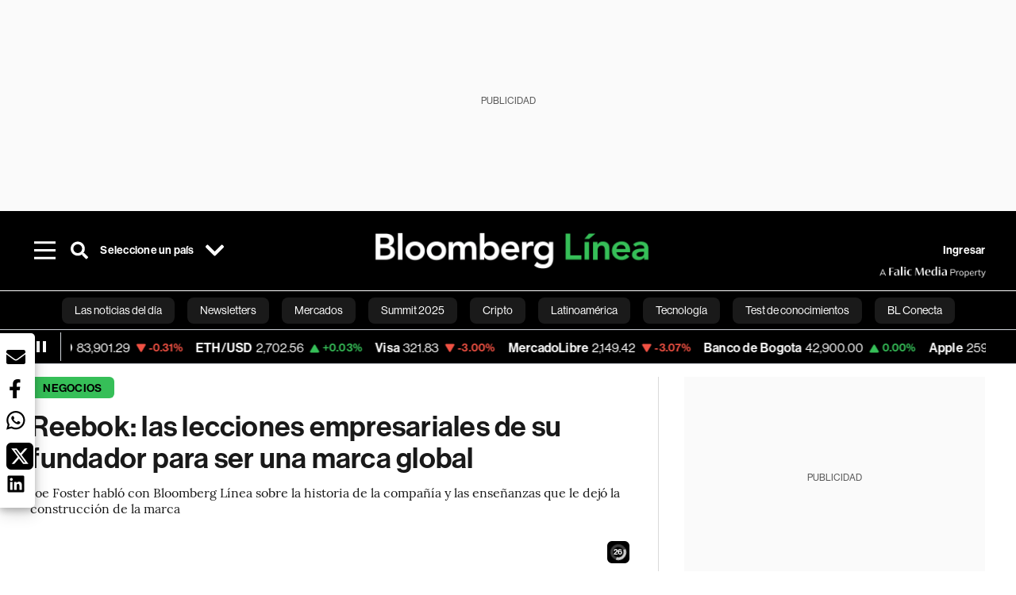

--- FILE ---
content_type: text/html; charset=utf-8
request_url: https://www.bloomberglinea.com/2022/05/17/reebok-las-lecciones-empresariales-de-su-fundador-para-ser-una-marca-global/
body_size: 105108
content:
<!DOCTYPE html><html lang="es"><head><script defer="" src="https://terrific.live/terrific-sdk.js" storeid="W2JtUOL9Gzr26mK7nlwG"></script><title>Reebok: las lecciones empresariales de su fundador para ser una marca global</title><meta charSet="UTF-8"/><meta name="viewport" content="width=device-width, initial-scale=1"/><meta name="robots" content="index, follow, max-image-preview:large"/><meta name="googlebot-news" content="index"/><meta name="googlebot" content="index, follow"/><meta name="bingbot" content="index, follow"/><meta name="description" content="Joe Foster habló con Bloomberg Línea sobre la historia de la compañía y las enseñanzas que le dejó la construcción de la marca"/><meta name="url" content="https://www.bloomberglinea.com/2022/05/17/reebok-las-lecciones-empresariales-de-su-fundador-para-ser-una-marca-global/"/><meta property="url" content="https://www.bloomberglinea.com/2022/05/17/reebok-las-lecciones-empresariales-de-su-fundador-para-ser-una-marca-global/"/><meta name="distribution" content="global"/><meta property="og:title" content="Reebok: las lecciones empresariales de su fundador para ser una marca global"/><meta property="og:locale" content="es"/><meta property="og:site_name" content="Bloomberg Línea"/><meta property="og:description" content="Joe Foster habló con Bloomberg Línea sobre la historia de la compañía y las enseñanzas que le dejó la construcción de la marca"/><meta property="og:image" itemProp="image" content="https://www.bloomberglinea.com/resizer/v2/Q6IA2P47FRCBRN6A3KNYVZOSNU.jpg?auth=ed349ce08c526a698223f3ec619418b7e4b0d33ba2010a970f464b2ce461fe98&amp;width=1200&amp;height=630&amp;quality=80&amp;smart=true"/><meta property="og:image:alt" content="Para el fundador de Reebok, los emprendedores tienen que ser capaces de vivir a través de los problemas y de aprender de los fracasos. Foto: Archivo Joe Foster"/><meta property="og:image:width" content="1200"/><meta property="og:image:height" content="630"/><meta property="og:url" content="https://www.bloomberglinea.com/2022/05/17/reebok-las-lecciones-empresariales-de-su-fundador-para-ser-una-marca-global/"/><meta property="og:type" content="article"/><meta property="og:image:secure_url" content="https://www.bloomberglinea.com/resizer/v2/Q6IA2P47FRCBRN6A3KNYVZOSNU.jpg?auth=ed349ce08c526a698223f3ec619418b7e4b0d33ba2010a970f464b2ce461fe98&amp;width=1200&amp;height=630&amp;quality=80&amp;smart=true"/><meta property="twitter:title" content="Reebok: las lecciones empresariales de su fundador para ser una marca global"/><meta property="twitter:site" content="BloombergLinea_"/><meta property="twitter:card" content="summary_large_image"/><meta property="twitter:creator" content="@BloombergLinea_"/><meta property="twitter:image" content="https://www.bloomberglinea.com/resizer/v2/Q6IA2P47FRCBRN6A3KNYVZOSNU.jpg?auth=ed349ce08c526a698223f3ec619418b7e4b0d33ba2010a970f464b2ce461fe98&amp;width=1200&amp;height=675&amp;quality=80&amp;smart=true"/><meta property="twitter:image:alt" content="Para el fundador de Reebok, los emprendedores tienen que ser capaces de vivir a través de los problemas y de aprender de los fracasos. Foto: Archivo Joe Foster"/><meta property="twitter:description" content="Joe Foster habló con Bloomberg Línea sobre la historia de la compañía y las enseñanzas que le dejó la construcción de la marca"/><meta property="article:section" content="Negocios"/><meta property="article:author" content="Carlos  Rodríguez Salcedo"/><meta property="article:published_time" content="2022-05-17T16:16:11.540Z"/><meta property="article:modified_time" content="2022-05-17T16:16:12.364Z"/><meta property="fb:pages" content="108739521316560"/><meta property="fb:app_id" content="522039962462714"/><meta property="fb:use_automatic_ad_placement" content="enable=true ad_density=default"/><meta name="google-site-verification" content="flGAYEj6TsMc8IhLqQa_pW-GIdOgEevLsfmKZG-Avgs"/><meta name="dailymotion-domain-verification" content="dm8zjm379nh7onhre"/><meta property="article:tag" content="Emprendimiento"/><meta property="article:tag" content="Reebok"/><meta property="article:tag" content="Adidas"/><meta property="article:tag" content="Joe Foster"/><meta property="article:tag" content="Deportes"/><meta property="article:tag" content="Moda"/><meta property="article:tag" content="Bloomberg Línea"/><link rel="icon" type="image/x-icon" href="/pf/resources/images/favicon.png?d=2262"/><link rel="preload" href="https://use.typekit.net/zbm2wvb.css" as="style"/><link rel="stylesheet" href="https://use.typekit.net/zbm2wvb.css" media="print"/><noscript><link href="https://use.typekit.net/zbm2wvb.css" rel="stylesheet"/></noscript><style>a {
            color: inherit;
            text-decoration: inherit;
          }</style><link rel="amphtml" href="https://www.bloomberglinea.com/2022/05/17/reebok-las-lecciones-empresariales-de-su-fundador-para-ser-una-marca-global/?outputType=amp"/><link rel="canonical" href="https://www.bloomberglinea.com/2022/05/17/reebok-las-lecciones-empresariales-de-su-fundador-para-ser-una-marca-global/"/><link rel="preconnect" href="https://static.chartbeat.com/"/><link rel="dns-prefetch" href="https://static.chartbeat.com/"/><link rel="preconnect" href="https://www.google-analytics.com/"/><link rel="dns-prefetch" href="https://www.google-analytics.com/"/><link rel="preconnect" href="https://s.go-mpulse.net/"/><link rel="dns-prefetch" href="https://s.go-mpulse.net/"/><link rel="preconnect" href="https://stats.g.doubleclick.net/"/><link rel="dns-prefetch" href="https://stats.g.doubleclick.net/"/><link rel="preconnect" href="https://www.googletagservices.com/"/><link rel="dns-prefetch" href="https://www.googletagservices.com/"/><link rel="preconnect" href="https://cdn.taboola.com/"/><link rel="dns-prefetch" href="https://cdn.taboola.com/"/><link rel="preconnect" href="https://cdn.cxense.com/"/><link rel="dns-prefetch" href="https://cdn.cxense.com/"/><link rel="preconnect" href="https://cdn.privacy-mgmt.com/"/><link rel="dns-prefetch" href="https://cdn.privacy-mgmt.com/"/><script defer="">
    
    !function(t){var e={};function n(r){if(e[r])return e[r].exports;var o=e[r]={i:r,l:!1,exports:{}};return t[r].call(o.exports,o,o.exports,n),o.l=!0,o.exports}n.m=t,n.c=e,n.d=function(t,e,r){n.o(t,e)||Object.defineProperty(t,e,{enumerable:!0,get:r})},n.r=function(t){"undefined"!=typeof Symbol&&Symbol.toStringTag&&Object.defineProperty(t,Symbol.toStringTag,{value:"Module"}),Object.defineProperty(t,"__esModule",{value:!0})},n.t=function(t,e){if(1&e&&(t=n(t)),8&e)return t;if(4&e&&"object"==typeof t&&t&&t.__esModule)return t;var r=Object.create(null);if(n.r(r),Object.defineProperty(r,"default",{enumerable:!0,value:t}),2&e&&"string"!=typeof t)for(var o in t)n.d(r,o,function(e){return t[e]}.bind(null,o));return r},n.n=function(t){var e=t&&t.__esModule?function(){return t.default}:function(){return t};return n.d(e,"a",e),e},n.o=function(t,e){return Object.prototype.hasOwnProperty.call(t,e)},n.p="",n(n.s=3)}([function(t,e,n){var r=n(2);t.exports=!r((function(){return 7!=Object.defineProperty({},"a",{get:function(){return 7}}).a}))},function(t,e){t.exports=function(t){return"object"==typeof t?null!==t:"function"==typeof t}},function(t,e){t.exports=function(t){try{return!!t()}catch(t){return!0}}},function(t,e,n){n(4),function(){if("function"!=typeof window.__tcfapi){var t,e=[],n=window,r=n.document;!n.__tcfapi&&function t(){var e=!!n.frames.__tcfapiLocator;if(!e)if(r.body){var o=r.createElement("iframe");o.style.cssText="display:none",o.name="__tcfapiLocator",r.body.appendChild(o)}else setTimeout(t,5);return!e}()&&(n.__tcfapi=function(){for(var n=arguments.length,r=new Array(n),o=0;o<n;o++)r[o]=arguments[o];if(!r.length)return e;if("setGdprApplies"===r[0])r.length>3&&2===parseInt(r[1],10)&&"boolean"==typeof r[3]&&(t=r[3],"function"==typeof r[2]&&r[2]("set",!0));else if("ping"===r[0]){var i={gdprApplies:t,cmpLoaded:!1,apiVersion:"2.0"};"function"==typeof r[2]&&r[2](i,!0)}else e.push(r)},n.addEventListener("message",(function(t){var e="string"==typeof t.data,r={};try{r=e?JSON.parse(t.data):t.data}catch(t){}var o=r.__tcfapiCall;o&&n.__tcfapi(o.command,o.parameter,o.version,(function(n,r){var i={__tcfapiReturn:{returnValue:n,success:r,callId:o.callId}};e&&(i=JSON.stringify(i)),t.source.postMessage(i,"*")}))}),!1))}}()},function(t,e,n){var r=n(0),o=n(5).f,i=Function.prototype,c=i.toString,u=/^s*function ([^ (]*)/;r&&!("name"in i)&&o(i,"name",{configurable:!0,get:function(){try{return c.call(this).match(u)[1]}catch(t){return""}}})},function(t,e,n){var r=n(0),o=n(6),i=n(10),c=n(11),u=Object.defineProperty;e.f=r?u:function(t,e,n){if(i(t),e=c(e,!0),i(n),o)try{return u(t,e,n)}catch(t){}if("get"in n||"set"in n)throw TypeError("Accessors not supported");return"value"in n&&(t[e]=n.value),t}},function(t,e,n){var r=n(0),o=n(2),i=n(7);t.exports=!r&&!o((function(){return 7!=Object.defineProperty(i("div"),"a",{get:function(){return 7}}).a}))},function(t,e,n){var r=n(8),o=n(1),i=r.document,c=o(i)&&o(i.createElement);t.exports=function(t){return c?i.createElement(t):{}}},function(t,e,n){(function(e){var n=function(t){return t&&t.Math==Math&&t};t.exports=n("object"==typeof globalThis&&globalThis)||n("object"==typeof window&&window)||n("object"==typeof self&&self)||n("object"==typeof e&&e)||Function("return this")()}).call(this,n(9))},function(t,e){var n;n=function(){return this}();try{n=n||new Function("return this")()}catch(t){"object"==typeof window&&(n=window)}t.exports=n},function(t,e,n){var r=n(1);t.exports=function(t){if(!r(t))throw TypeError(String(t)+" is not an object");return t}},function(t,e,n){var r=n(1);t.exports=function(t,e){if(!r(t))return t;var n,o;if(e&&"function"==typeof(n=t.toString)&&!r(o=n.call(t)))return o;if("function"==typeof(n=t.valueOf)&&!r(o=n.call(t)))return o;if(!e&&"function"==typeof(n=t.toString)&&!r(o=n.call(t)))return o;throw TypeError("Can't convert object to primitive value")}}]);
    </script>

    <script>
    (function () { var e = false; var c = window; var t = document; function r() { if
    (!c.frames["__uspapiLocator"]) { if (t.body) { var a = t.body; var e = t.createElement("iframe"); e.style.cssText =
    "display:none"; e.name = "__uspapiLocator"; a.appendChild(e) } else { setTimeout(r, 5) } } } r(); function p() { var
    a = arguments; __uspapi.a = __uspapi.a || []; if (!a.length) { return __uspapi.a } else if (a[0] === "ping") { a[2]({
    gdprAppliesGlobally: e, cmpLoaded: false }, true) } else { __uspapi.a.push([].slice.apply(a)) } } function l(t) { var r
    = typeof t.data === "string"; try { var a = r ? JSON.parse(t.data) : t.data; if (a.__cmpCall) { var n = a.__cmpCall;
    c.__uspapi(n.command, n.parameter, function (a, e) { var c = { __cmpReturn: { returnValue: a, success: e, callId:
    n.callId } }; t.source.postMessage(r ? JSON.stringify(c) : c, "*") }) } } catch (a) { } } if (typeof __uspapi !==
    "function") { c.__uspapi = p; __uspapi.msgHandler = l; c.addEventListener("message", l, false) } })();
    </script>

    <script>
window.__gpp_addFrame=function(e){if(!window.frames[e])if(document.body){var t=document.createElement("iframe");t.style.cssText="display:none",t.name=e,document.body.appendChild(t)}else window.setTimeout(window.__gpp_addFrame,10,e)},window.__gpp_stub=function(){var e=arguments;if(__gpp.queue=__gpp.queue||[],__gpp.events=__gpp.events||[],!e.length||1==e.length&&"queue"==e[0])return __gpp.queue;if(1==e.length&&"events"==e[0])return __gpp.events;var t=e[0],p=e.length>1?e[1]:null,s=e.length>2?e[2]:null;if("ping"===t)p({gppVersion:"1.1",cmpStatus:"stub",cmpDisplayStatus:"hidden",signalStatus:"not ready",supportedAPIs:["2:tcfeuv2","5:tcfcav1","6:uspv1","7:usnatv1","8:uscav1","9:usvav1","10:uscov1","11:usutv1","12:usctv1"],cmpId:0,sectionList:[],applicableSections:[],gppString:"",parsedSections:{}},!0);else if("addEventListener"===t){"lastId"in __gpp||(__gpp.lastId=0),__gpp.lastId++;var n=__gpp.lastId;__gpp.events.push({id:n,callback:p,parameter:s}),p({eventName:"listenerRegistered",listenerId:n,data:!0,pingData:{gppVersion:"1.1",cmpStatus:"stub",cmpDisplayStatus:"hidden",signalStatus:"not ready",supportedAPIs:["2:tcfeuv2","5:tcfcav1","6:uspv1","7:usnatv1","8:uscav1","9:usvav1","10:uscov1","11:usutv1","12:usctv1"],cmpId:0,sectionList:[],applicableSections:[],gppString:"",parsedSections:{}}},!0)}else if("removeEventListener"===t){for(var a=!1,i=0;i<__gpp.events.length;i++)if(__gpp.events[i].id==s){__gpp.events.splice(i,1),a=!0;break}p({eventName:"listenerRemoved",listenerId:s,data:a,pingData:{gppVersion:"1.1",cmpStatus:"stub",cmpDisplayStatus:"hidden",signalStatus:"not ready",supportedAPIs:["2:tcfeuv2","5:tcfcav1","6:uspv1","7:usnatv1","8:uscav1","9:usvav1","10:uscov1","11:usutv1","12:usctv1"],cmpId:0,sectionList:[],applicableSections:[],gppString:"",parsedSections:{}}},!0)}else"hasSection"===t?p(!1,!0):"getSection"===t||"getField"===t?p(null,!0):__gpp.queue.push([].slice.apply(e))},window.__gpp_msghandler=function(e){var t="string"==typeof e.data;try{var p=t?JSON.parse(e.data):e.data}catch(e){p=null}if("object"==typeof p&&null!==p&&"__gppCall"in p){var s=p.__gppCall;window.__gpp(s.command,(function(p,n){var a={__gppReturn:{returnValue:p,success:n,callId:s.callId}};e.source.postMessage(t?JSON.stringify(a):a,"*")}),"parameter"in s?s.parameter:null,"version"in s?s.version:"1.1")}},"__gpp"in window&&"function"==typeof window.__gpp||(window.__gpp=window.__gpp_stub,window.addEventListener("message",window.__gpp_msghandler,!1),window.__gpp_addFrame("__gppLocator"));
</script>
    
    <script>
        window._sp_queue = [];
        window._sp_ = {
        config: {
        accountId: 1753,
        baseEndpoint: 'https://cdn.privacy-mgmt.com',
        usnat: { includeUspApi: true },
        gdpr: { },
        events: {
        onMessageChoiceSelect: function(choiceType, actionType) {
            console.log('[event] onMessageChoiceSelect', arguments);
            
            // Integración con OneSignal - Manejar aceptación/rechazo
            if (choiceType && actionType) {
              // Si el usuario acepta (choiceType === 11 para aceptar todas las categorías en GDPR)
              if (choiceType === 11 || choiceType === 1 || actionType === 1) {
                console.log('[SourcePoint] User accepted consent, granting OneSignal consent');
                if (window.grantOneSignalConsent && typeof window.grantOneSignalConsent === 'function') {
                  window.grantOneSignalConsent().then(function(success) {
                    console.log('[SourcePoint] OneSignal consent granted:', success);
                  }).catch(function(error) {
                    console.error('[SourcePoint] Error granting OneSignal consent:', error);
                  });
                }
              } 
              // Si el usuario rechaza
              else if (choiceType === 13 || choiceType === 15) {
                console.log('[SourcePoint] User rejected consent, revoking OneSignal consent');
                if (window.revokeOneSignalConsent && typeof window.revokeOneSignalConsent === 'function') {
                  window.revokeOneSignalConsent().then(function(success) {
                    console.log('[SourcePoint] OneSignal consent revoked:', success);
                  }).catch(function(error) {
                    console.error('[SourcePoint] Error revoking OneSignal consent:', error);
                  });
                }
              }
            }
        },
        onMessageReady: function() {
            console.log('[event] onMessageReady', arguments);
        },
        onMessageChoiceError: function() {
            console.log('[event] onMessageChoiceError', arguments);
        },
        onPrivacyManagerAction: function() {
            console.log('[event] onPrivacyManagerAction', arguments);
        },
        onPMCancel: function() {
            console.log('[event] onPMCancel', arguments);
        },
        onMessageReceiveData: function() {
            console.log('[event] onMessageReceiveData', arguments);
        },
        onSPPMObjectReady: function() {
            console.log('[event] onSPPMObjectReady', arguments);
        },
        onConsentReady: function (message_type, uuid, string, info) {
          console.log('[event] onConsentReady', arguments)
          console.log('[SourcePoint] Consent info:', { message_type: message_type, uuid: uuid, applies: info.applies, string: string });
          
          // Función para intentar otorgar consentimiento (con reintentos si OneSignal no está listo)
          var grantConsentWithRetry = function(reason, maxRetries) {
            maxRetries = maxRetries || 10;
            var retries = 0;
            
            var tryGrant = function() {
              if (window.grantOneSignalConsent && typeof window.grantOneSignalConsent === 'function') {
                console.log('[SourcePoint] ' + reason + ', granting OneSignal consent');
                window.grantOneSignalConsent().then(function(success) {
                  console.log('[SourcePoint] OneSignal consent granted:', success);
                }).catch(function(error) {
                  console.error('[SourcePoint] Error granting OneSignal consent:', error);
                });
              } else if (retries < maxRetries) {
                retries++;
                console.log('[SourcePoint] OneSignal not ready yet, retry ' + retries + '/' + maxRetries);
                setTimeout(tryGrant, 500); // Reintentar cada 500ms
              } else {
                console.warn('[SourcePoint] OneSignal not available after ' + maxRetries + ' retries');
                // Guardar flag para que OneSignal lo detecte cuando se inicialice
                try {
                  localStorage.setItem('sourcepoint_consent_pending', 'true');
                  console.log('[SourcePoint] Saved consent flag for OneSignal to detect on init');
                } catch (e) {
                  console.error('[SourcePoint] Could not save consent flag:', e);
                }
              }
            };
            
            tryGrant();
          };
          
          // Para GDPR: verificar si el usuario tiene consentimiento previo
          if (message_type === "gdpr" && info.applies) {
            console.log('[SourcePoint] GDPR applies, checking consent status');
            
            // Si hay tcString, significa que el usuario dio consentimiento
            if (string && string.length > 0) {
              console.log('[SourcePoint] GDPR consent string found:', string.substring(0, 20) + '...');
              grantConsentWithRetry('Previous GDPR consent found');
            } else {
              console.log('[SourcePoint] No GDPR consent string, waiting for user action');
            }
            
            // También verificar con __tcfapi para más detalles
            if (typeof window.__tcfapi === 'function') {
              window.__tcfapi('getTCData', 2, function(tcData, success) {
                console.log('[SourcePoint] TCF Data:', tcData);
                
                if (success && tcData && tcData.tcString && tcData.tcString.length > 0) {
                  console.log('[SourcePoint] TCF API confirms consent');
                  grantConsentWithRetry('TCF API consent confirmed');
                }
              });
            } else {
              console.warn('[SourcePoint] __tcfapi not available');
            }
          }
          
          // Para USNAT/CCPA: verificar consentimiento
          if (message_type === "usnat" && info.applies) {
            console.log('[SourcePoint] USNAT applies, granting consent');
            grantConsentWithRetry('USNAT consent detected');
          }
          
          if((message_type == "usnat") && (info.applies)){
            /* code to insert the USNAT footer link */
            document.getElementById("pmLink").style.visibility="visible"; 
            document.getElementById("pmLink").innerHTML= "Do Not Sell or Share My Personal Information";
            document.getElementById("pmLink").onclick= function(){
              window._sp_.usnat.loadPrivacyManagerModal('1039660');
            }
          }
          if((message_type == "gdpr") && (info.applies)){
            /* code to insert the GDPR footer link */
            document.getElementById("pmLink").style.visibility="visible"; 
            document.getElementById("pmLink").innerHTML= "Privacy Preferences";
            document.getElementById("pmLink").onclick= function(){
              window._sp_.gdpr.loadPrivacyManagerModal('528582');
            }
          }     
        },
        onError: function() {
            console.log('[event] onError', arguments);
        },
        }
        }
        }
    </script>
    <script src='https://cdn.privacy-mgmt.com/unified/wrapperMessagingWithoutDetection.js' async></script>
    </script><script defer="">
    (function(w,d,s,l,i){w[l]=w[l]||[];w[l].push({'gtm.start':
      new Date().getTime(),event:'gtm.js'});var f=d.getElementsByTagName(s)[0],
      j=d.createElement(s),dl=l!='dataLayer'?'&l='+l:'';j.async=true;j.src=
      'https://www.googletagmanager.com/gtm.js?id='+i+dl;f.parentNode.insertBefore(j,f);
    })(window,document,'script','dataLayer','GTM-TZL2GGP');</script><script defer="" data-integration="facebook-Pixel">!function(f,b,e,v,n,t,s)
  {if(f.fbq)return;n=f.fbq=function(){n.callMethod?
  n.callMethod.apply(n,arguments):n.queue.push(arguments)};
  if(!f._fbq)f._fbq=n;n.push=n;n.loaded=!0;n.version='2.0';
  n.queue=[];t=b.createElement(e);t.async=!0;
  t.src=v;s=b.getElementsByTagName(e)[0];
  s.parentNode.insertBefore(t,s)}(window, document,'script',
  'https://connect.facebook.net/en_US/fbevents.js');
  fbq('init', '965267477702813');
  fbq('track', 'PageView');</script><script defer="" type="text/javascript" data-integration="clarity-ms">(function(c,l,a,r,i,t,y){
    c[a]=c[a]||function(){(c[a].q=c[a].q||[]).push(arguments)};
    t=l.createElement(r);t.async=1;t.src="https://www.clarity.ms/tag/"+i;
    y=l.getElementsByTagName(r)[0];y.parentNode.insertBefore(t,y);
})(window, document, "clarity", "script", "k8flwcgy8q");</script><script defer="" data-integration="twitter-Pixel">!function(e,t,n,s,u,a){e.twq||(s=e.twq=function(){s.exe?s.exe.apply(s,arguments):s.queue.push(arguments);
  },s.version='1.1',s.queue=[],u=t.createElement(n),u.async=!0,u.src='https://static.ads-twitter.com/uwt.js',
  a=t.getElementsByTagName(n)[0],a.parentNode.insertBefore(u,a))}(window,document,'script');
  twq('config', 'o89zp');</script><script defer="" data-integration="chartbeat">
    (function() {
        var _sf_async_config = window._sf_async_config = (window._sf_async_config || {});
        _sf_async_config.uid = 66274;
        _sf_async_config.domain = "bloomberglinea.com";
        _sf_async_config.useCanonical = true;
        _sf_async_config.useCanonicalDomain = true;
        _sf_async_config.sections = "Negocios";
        _sf_async_config.authors = "Carlos  Rodríguez Salcedo";
        function loadChartbeat() {
            var e = document.createElement('script');
            var n = document.getElementsByTagName('script')[0];
            e.type = 'text/javascript';
            e.async = true;
            e.src = '//static.chartbeat.com/js/chartbeat.js';
            n.parentNode.insertBefore(e, n);
        }
        loadChartbeat();
     })();</script><script defer="" src="https://securepubads.g.doubleclick.net/tag/js/gpt.js"></script><script defer="" src="https://ads.digitalcaramel.com/js/prebid/bloomberglinea.com.js?ts=1769813404815"></script><script defer="" src="https://www.googletagmanager.com/gtag/js?id=G-B97L4X34VF"></script><script defer="">
      window.dataLayer = window.dataLayer || [];
      function gtag(){dataLayer.push(arguments);}
      gtag('js', new Date());
      gtag('config', 'G-B97L4X34VF');</script><script>function runPaywall() {
        var pageType = 'article' || 'article';
        var section = 'Negocios' || '';
        var canonicalUrl = 'https://www.bloomberglinea.com/2022/05/17/reebok-las-lecciones-empresariales-de-su-fundador-para-ser-una-marca-global/' || '';
        var contentRestriction = '' || '';
        
        ArcP.run({
            paywallFunction: function(campaign) {
                console.log('Arc Paywall triggered!', { campaign: campaign, pageType: pageType, section: section });
            },
            customPageData: function() {
                return {
                    c: pageType,
                    s: section,
                    ci: canonicalUrl,
                    cr: contentRestriction
                };
            },
            resultsCallback: function(results) {
                console.log('Arc Paywall results:', results);
            }
        }).then(function(results) {
            console.log('Paywall script completed:', results);
        }).catch(function(error) {
            console.error('Paywall script error:', error);
        });
    }</script><script async="" src="https://bloomberglinea-bloomberglinea-prod.web.arc-cdn.net/arc/subs/p.min.js"></script><script type="application/ld+json">{"@context":"https://schema.org","@type":"NewsArticle","mainEntityOfPage":{"@type":"WebPage","@id":"https://www.bloomberglinea.com/2022/05/17/reebok-las-lecciones-empresariales-de-su-fundador-para-ser-una-marca-global/"},"headline":"Reebok: las lecciones empresariales de su fundador para ser una marca global","description":"Joe Foster habló con Bloomberg Línea sobre la historia de la compañía y las enseñanzas que le dejó la construcción de la marca","datePublished":"2022-05-17T16:16:11.540Z","dateModified":"2022-05-17T16:16:12.364Z","author":[{"@type":"Person","name":"Carlos  Rodríguez Salcedo","url":"https://www.bloomberglinea.com/author/carlos-rodriguez-salcedo/"}],"isPartOf":{"@type":["CreativeWork","Product"],"name":"Bloomberg Línea","productID":"bloomberglinea.com:basic","description":"Joe Foster habló con Bloomberg Línea sobre la historia de la compañía y las enseñanzas que le dejó la construcción de la marca","sku":"https://www.bloomberglinea.com","image":"","brand":{"@type":"brand","name":"Bloomberg Línea"},"offers":{"@type":"offer","url":"https://www.bloomberglinea.com"}},"publisher":{"@id":"https://www.bloomberglinea.com","@type":"NewsMediaOrganization","name":"Bloomberg Línea","url":"https://www.bloomberglinea.com","logo":{"@type":"ImageObject","url":"https://cloudfront-us-east-1.images.arcpublishing.com/bloomberglinea/6PXGUSA54RFSPD7CJ4A4WMORVY.png","width":600,"height":60},"sameAs":["https://www.facebook.com/BloombergLinea","https://twitter.com/BloombergLinea_","https://www.youtube.com/channel/UCt4iMhUHxnKfxJXIW36Y4Rw","https://www.tiktok.com/@bloomberglinea","https://open.spotify.com/show/0NXF3nHMLWO7qEdaUsp99b","https://www.instagram.com/bloomberglinea"]},"hasPart":{"@type":"WebPageElement","isAccessibleForFree":false,"cssSelector":".article-body-wrapper-bl"},"isAccessibleForFree":false,"image":{"@context":"https://schema.org","@type":"ImageObject","url":"","description":"Para el fundador de Reebok, los emprendedores tienen que ser capaces de vivir a través de los problemas y de aprender de los fracasos. Foto: Archivo Joe Foster","author":[{"@type":"Person","name":"JULIE LOMAX","url":"https://www.bloomberglinea.com"}],"name":"Reebok: las lecciones empresariales de su fundador para ser una marca global"},"articleSection":"Negocios","mainEntity":{"@type":"ItemList","itemListElement":[{"@type":"ListItem","position":0,"item":{"@type":"WebPage","@id":"https://www.bloomberglinea.com/tags/emprendimiento/"}},{"@type":"ListItem","position":1,"item":{"@type":"WebPage","@id":"https://www.bloomberglinea.com/tags/reebok/"}},{"@type":"ListItem","position":2,"item":{"@type":"WebPage","@id":"https://www.bloomberglinea.com/tags/adidas/"}},{"@type":"ListItem","position":3,"item":{"@type":"WebPage","@id":"https://www.bloomberglinea.com/tags/joe-foster/"}},{"@type":"ListItem","position":4,"item":{"@type":"WebPage","@id":"https://www.bloomberglinea.com/tags/deportes/"}},{"@type":"ListItem","position":5,"item":{"@type":"WebPage","@id":"https://www.bloomberglinea.com/tags/moda/"}},{"@type":"ListItem","position":6,"item":{"@type":"WebPage","@id":"https://www.bloomberglinea.com/tags/bloomberg-linea/"}}]},"articleBody":" Bloomberg Línea &mdash; Reebok tiene una de esas historias que parecen sacadas de un manual para emprendedores porque muestra cómo alcanzar el éxito está lejos de ser un camino de rosas. Fracasos, problemas y aprendizajes forman parte de una compañía que hoy es una de las grandes marcas del deporte, al punto que marcó una de las transacciones más costosas que ha hecho la gigante alemana Adidas tras la pandemia. Joe Foster es la mente detrás de la creación de esta compañía, hoy propiedad de Authentic Brands Group. Desde que era niño ha estado rodeado de la fabricación de calzado y conoce como nadie los secretos de cómo una pequeña empresa se puede convertir en una verdadera marca global. Esas lecciones empresariales, junto con la historia más amplia de Reebok, las plasmó en su libro ‘Shoemaker: the untold story of the british family firm that became a global brand’ (Crea sneakers: cómo crear una marca global, en español), en el que relata cómo gracias a una mezcla de trabajo duro, aprendizajes y algo de suerte una empresa que arrancó en Bolton logró vencer a Nike y Adidas. En diálogo con Bloomberg Línea, Foster rememora los inicios de la marca que construyó y da algunos consejos a los emprendedores, entre ellos que no solo hay que aprender a vivir a través de los fracasos, sino también la importancia de disfrutar el camino. Esta entrevista fue editada por motivos de claridad y extensión. La historia de Reebok viene realmente de Bolton, porque mi abuelo nació allí en 1880. Empezamos en 1895 cuando mi abuelo, que era miembro de un club local de corredores, decidió que le gustaría poner unos clavos en la suela de sus zapatos para tener agarre. ¿Por qué se le ocurrió esto? Bueno, su padre era confitero y él no quería tener nada que ver con la confitería. Así que solía ir a ver a su abuelo, que era zapatero. Un zapatero repara zapatos, pero él no solo reparaba zapatos de calle, sino también botas de cricket. Y las botas de cricket en esos días tenían picos en la parte inferior. Debe haber dicho: ¿por qué tenían picos en la parte inferior? Y la respuesta, creo, era bastante obvia: les da agarre. Creo que mi abuelo se dio cuenta de eso, porque en esa época se corría en pistas de ceniza y se perdía mucho ímpetu, porque se resbalaba bastante. Así que pensó que los clavos ayudarían. Entonces hizo un par de zapatos para correr con clavos. Y sí, mejoró su rendimiento. De estar como en la mitad del campo normalmente, llegó a un segundo lugar muy improbable. Por supuesto, esto provocó mucha conversación con sus compañeros de equipo y con la gente del club de atletismo. Terminó haciendo zapatos para todos en el club. Así que ese fue el comienzo de su negocio. Para 1904 tenía un negocio y tres récords mundiales de Alfred Shrubb, que usaba sus zapatos. Para 1908 tenía medallas de oro en los Juegos Olímpicos de Londres. Durante la segunda década tuvo lugar la Primera Guerra Mundial y eso no fue muy bueno para los zapatos para correr. Terminaron, de hecho, reparando las botas del Ejército. Pero en 1920, fue la verdadera ‘Belle Époque’ de mi abuelo. El abuelo murió en 1933. Yo no nací hasta 1935, que en realidad fue en su cumpleaños, el 18 de mayo, 15 meses después de su muerte. Así que mi abuela insistió en que yo también me debía llamar Joe Foster, como él. La compañía ahora era dirigida por sus hijos. Mi padre y mi tío. El problema con ellos es que eran como Adi Dassler y Rudi Dassler, no se llevaban bien. Peleaban. Bueno, los Dassler encontraron una respuesta, Rudi dejó la compañía y creó Puma. Desafortunadamente, eso no sucedió en la familia Foster. Siguieron peleando. Así que la compañía no fue a ninguna parte, lo cual fue triste. Nací en 1935 y en 1939 tuvimos la Segunda Guerra Mundial, que iba a durar seis años. Me uní al Ejército después de que la guerra terminara. Regresamos con mi hermano Jeff después de este periodo y volvimos a una empresa en decadencia. Le dije a mi padre: mira, tenemos que hacer algo diferente. Pero todo lo que mi padre pudo decir fue: mira, cuando tu tío se haya ido y yo me haya ido, esta compañía es tuya y puedes hacer lo que quieras con ella. Yo le dije: bueno padre, lo primero es que no queremos que te vayas. En segundo lugar, esta empresa desaparecerá mucho antes de que tú te hayas ido, porque se está muriendo ahora mismo. No hizo ninguna diferencia, así que en 1958, Jeff y yo decidimos que si no podíamos hacerlos cambiar, tendríamos que irnos. Así que dejamos la empresa y creamos Mercury Sports Footwear. Creo en la suerte. Creo que hay gente muy inteligente que no tiene suerte. Estoy seguro de que muchos de ellos habrían sido grandes empresarios. A los 18 meses de empezar nuestro negocio nos iba bien y nuestro contador nos dijo: tienen que registrar ese nombre. Fuimos bastante ingenuos. Así que me dijeron que fuera a ver a un agente en Manchester bastante cerca de donde teníamos nuestra empresa. El agente dijo, bueno vamos a comprobarlo. Y encontró que Mercury ya estaba registrado por una gran empresa. Entonces el agente dijo bueno si usted no puede comprarlo, tendrá que cambiar su nombre. Y… ya sabes, estás entusiasmado y alguien te dice que no puedes usar tu nombre. Estábamos un poco destruidos, pero lo peor fue que el agente dijo: no me traigas un nombre, tráeme diez. Jeff y yo estábamos sentados: cómo piensas en diez nombres. Déjame llevarte a 1940, a 1942. Tengo ocho años y, al igual que con el Covid-19, la gente no podía viajar porque había una guerra, pero organizaban eventos locales. Uno de esos eventos era una carrera de 60 yardas, que son como 100 metros. Me inscribieron en esta carrera y gané. Vaya, fantástico. Subí a recoger mi premio y de qué me sorprendí. Sí, tú ya lo has dicho antes: un diccionario. Aquí estamos ahora en 1960 y mi diccionario está ahí. Es un diccionario estadounidense, que es algo diferente de un diccionario británico. Algunas de las grafías son diferentes. Me gusta la letra R, para mí era fuerte. Entonces, tomo mi diccionario hasta la letra R y empiezo a hojearlo. Pronto me encuentro con Reebok, ¿qué es eso? Oh, es una gacela sudafricana. Es fantástico. Eso encaja. Perfecto. Puse eso al principio de mi lista. Queremos Reebok porque tenemos que estar enamorados de esto. Tiene que ser nuestra pasión, creer en ello. Y, de alguna manera, creemos que Reebok será el elegido. Una semana más tarde, el agente regresó y dijo: tienes tu deseo, el único que puedes tener claramente es Reebok. Creo que esto es parte de tu ADN. Parte de tu ADN es que buscas respuestas. Siempre piensas que el vaso está medio lleno. Lo que aprendimos, y lo aprendes muy rápido, es que habrá problemas. Pero lo que aprendimos de los problemas es que son una oportunidad. Un problema te da la oportunidad para cambiar. Y lo hicimos. Aprendimos a ver los problemas como oportunidades. Esto es algo que tienes hacer. Cuatro años después de que iniciamos nuestro negocio, recibimos una carta de Adidas porque nuestra silueta eran dos rayas y una barra en T. Los abogados de Adidas dijeron que eso infringía sus tres rayas, que no podíamos tener eso. Por unos minutos no sabíamos qué hacer, no teníamos suficiente dinero para luchar contra Adidas, pero luego pensamos: Adidas sabe que existimos. Así que pegamos esa carta en la pared, cambiamos nuestra silueta y resultó mejor. Así que los problemas, sí, los tendrás todo el tiempo. Algunos son peores que otros, pero hay que convertirlos en una ventaja. Creo que eso es lo que tienes que hacer. Creo que puedes desarrollar eso hasta cierto punto, pero creo que todavía tienes que tener un ADN que diga: no, sigo adelante. Sí, hay dos cosas en ser un emprendedor. En primer lugar, es una gran ventaja ser joven. En segundo lugar, debes esperar el fracaso. Debes esperarlo, porque eso es una lección. Cuando traté de entrar a Estados Unidos, la gran cosa que tuve que soportar fue el hecho de que fracasé en seis ocasiones. Al menos seis veces lo intenté y fracasé. Pero cada vez piensas: cómo cambiamos, qué hacemos, qué estamos haciendo mal. Así que sí, para ser un emprendedor tienes que ser capaz de decir: vive a través de los problemas, vive a través de los fracasos y sonríe. Anima a otras personas también. Tienes que tener esa creencia: puedes hacerlo, claro que puedes hacerlo. Bueno, nos iba bastante bien en el Reino Unido. Estábamos creciendo. Habíamos evitado cualquier enfrentamiento con Nike o Adidas. Sin embargo, Nike estaba un poco en nuestro espacio. Se dedicaban al running. Así que pensé que sería mejor para mí si estuviéramos en su espacio, porque tienen un espacio más grande. Estados Unidos es un país grande, tiene 350 millones de personas. Tenemos 60 millones de personas en el Reino Unido. Así que necesitaba expandir mi negocio. Pero tuvimos algo de suerte. La primera vez que fui fue en 1968. Todos amaron mis zapatos, pero ellos decían: vale, sí, de dónde sacamos estos zapatos. Yo decía, de Inglaterra. Me decían, ¿Nueva Inglaterra? No, no Nueva Inglaterra. Inglaterra, al otro lado del charco. Fue obvio para mí: necesitaba un distribuidor. Eso fue en 1968. Y como tu dijiste, fue hasta 1979 cuando yo realmente entré en el mercado. Eso son 11 años. Tuve seis fracasos, seis intentos fallidos. Aquí es donde entra otra parte de la suerte. Esto es a finales de los años sesenta. Correr comenzó a convertirse en una gran categoría en Estados Unidos. Runner’s World, que era una revista, decidió que podía decirle a todo el mundo cuál era el mejor zapato, el número uno. Luego, se decidió pasar a una clasificación por estrellas. Mientras yo estaba allí, Paul Fireman también vino al stand y dijo, Joe, me encantaría ser tu distribuidor, pero necesito un zapato de cinco estrellas. Y ahora estamos llegando a finales de julio de 1979, cuando las calificaciones de las estrellas saldrán. Llamé a Paul. Le dije, Paul, sólo ve al quiosco y coge una Runner’s World. Mira cómo nos fue. Una hora más tarde volvió y dijo, Joe, tienes cinco estrellas. Eso fue fabuloso. Ese fue uno de esos momentos. Sí, lo hemos conseguido. Estamos dentro. Él dijo, no sólo tienes cinco estrellas. También nos dieron cinco estrellas para otros dos. Así fue como entramos en Estados Unidos. Ahora nos querían. Querían nuestros zapatos, y ese fue realmente el comienzo. Me has recordado otro nombre. Ángel no era un vendedor. Él estaba en Los Ángeles. Y su esposa, Frankie, iba a clases de aeróbicos y él le dijo, un momento, a dónde vas, qué estás haciendo. Y ella dijo, bueno, estas son clases de aeróbicos. Y él dijo, qué son los aeróbicos, como hacíamos todos en aquella época. Y ella dijo, bueno, estamos haciendo ejercicio con música. Le preguntó, ¿puedo ir a tu próxima clase y ver qué pasa? Entonces, fue a la siguiente clase y miró que el instructor llevaba un par de zapatillas. Creo que en ese momento eran New Balance. Era una oportunidad. ¿Por qué no hacemos un zapato especial para estas mujeres? Consiguió algunas de nuestras muestras, las llevo a Los Ángeles, se las dio a algunos de los instructores y a algunas de las mujeres también. Y les encantaron. Cuando Jane Fonda compró un par para usar en un video de ejercicios, eso fue todo. Simplemente despegamos. Teníamos US$9 millones. Un año después, eran US$30 millones. Luego, US$90 millones, US$300 millones, US$900 millones. Así fue como se extendió. Entre cuatro y cinco años habíamos pasado de casi cero a casi US$1.000 millones, y eso fue lo que hizo a Reebok. Era diferente. Nos convertimos en un zapato de mujer. Ya no éramos como Adidas o Nike. Masculino, sudoroso. No, éramos femeninos. Éramos mujeres. Bonitas, encantadoras. Los hombres también querían los zapatos, pero nos quedamos en hacerlas sólo para las mujeres. Y eso fue lo que construyó Reebok. Sabía que si podíamos conseguir el mercado de Estados Unidos, sería fácil porque influye en todo el mundo. Incluso hoy en día, sigue influyendo. Lo que ocurre en Estados Unidos, influye en el resto del mundo, sobre todo en el deporte. La razón por la que se ha tardado en introducir el fútbol en Estados Unidos es que todo el mundo se ha criado con el béisbol, el baloncesto, el fútbol americano. Y en eso es lo que creen. Así que tienes que crear algo. Tienes que crear entusiasmo. Tienes que crear el deporte, y eso lleva tiempo. Así que no fue fácil entrar en el fútbol, pero sí en el atletismo. El atletismo nos hizo entrar. Luego, la nueva categoría de aeróbicos fue la de las mujeres. Así que hay ciertas cosas que se juntan y de las que aprendemos algunas lecciones. También, es la originalidad. Es que un mercado tiene que estar hambriento de ti. Estaban hambrientos porque tenemos un zapato de cinco estrellas. Y luego construimos una nueva categoría alrededor de las mujeres. Así que estas son las lecciones que no sé cómo se repiten en este momento, pero aquí fue donde jugó nuestra suerte. Tuvimos suerte de estar ahí, hacer las cosas bien y tener ese fantástico crecimiento. Bueno, creo que yo no lo construyo. Creo que los equipos lo construyen. Creo que la gente lo construye. Así que lo que hay que hacer es construir un equipo. Esta es la cuestión. Y no puedes hacerlo solo. Es un poco de suerte en asegurarse de que se consigue la gente adecuada. Rechacé a Kmart porque creía que Paul Fireman era un hombre con el que podía congeniar, y que también vendría conmigo con el espíritu de construir Reebok. Kmart sólo estaba interesado en construir Kmart y nosotros éramos sólo otro producto. Así que empiezas por crear equipos, tienes que tener ese entusiasmo. Tienes que conseguir la gente adecuada. Ya sabes, la gente me pregunta, ¿cómo se puede conseguir la gente adecuada? Bueno, en primer lugar, tienes que crear la dinámica. Tienes que crear esa cultura. Y nosotros creamos una cultura ganadora. Por desgracia, con Adidas, Reebok se fue a las sombras. Ahora, con ABG, la han sacado de las sombras. Todavía no conozco la estrategia, pero lo que le están dando a Reebok es visibilidad. Son muy grandes con las licencias y son muy grandes con la venta al por menor. Con Adidas, Reebok bajó de US$4.000 millones a US$1.500 millones. Ahora con ABG, bueno, se atreven a decirlo ellos mismos, a finales del próximo año, volverán a los US$5.000 millones. Y eso es lo que necesitamos. Así que es algo bueno ahora. Y creo que al cabo de dos años, va a ser interesante ver en qué dirección va la estrategia. Ahora no necesitan demasiada estrategia. Todo lo que necesitan es exponer la marca, darle más visibilidad, hacerla disponible, y eso crecerá. Hay mucho amor por esta marca. La parte esencial es que te diviertas. Tienes que divertirte. Eso es más importante que nada. Tienes que divertirte. Diviértete, porque así seguirás con ello. Si no te diviertes, se volverá difícil. Y ya sabes, cuando se vuelve difícil, tienes que cambiar. Así que diviértete. Lo que sea que quieras hacer, disfrútalo. Disfrútalo de verdad. Aunque no todos los días van a ser divertidos. Pero, ya sabes, tienes que levantarte por la mañana y salir con la idea: hoy va a ser divertido, vamos a disfrutar de esto."}</script><script type="application/ld+json">{"@type":"BreadcrumbList","@context":"https://schema.org","itemListElement":[{"@type":"ListItem","position":1,"name":"Bloomberg Línea","item":"https://www.bloomberglinea.com"},{"@type":"ListItem","position":2,"name":"Negocios","item":"https://www.bloomberglinea.com/negocios/"},{"@type":"ListItem","position":3,"name":"Reebok: las lecciones empresariales de su fundador para ser una marca global","item":"https://www.bloomberglinea.com/2022/05/17/reebok-las-lecciones-empresariales-de-su-fundador-para-ser-una-marca-global/"}]}</script><script type="application/ld+json">{"@context":"http://schema.org","@graph":[{"@context":"http://schema.org","@type":"SiteNavigationElement","name":"Las noticias del día","url":"/tags/las-noticias-del-dia/"},{"@context":"http://schema.org","@type":"SiteNavigationElement","name":"Newsletters","url":"https://www.bloomberglinea.com/newsletter/"},{"@context":"http://schema.org","@type":"SiteNavigationElement","name":"Mercados","url":"/mercados"},{"@context":"http://schema.org","@type":"SiteNavigationElement","name":"Summit 2025","url":"https://www.bloomberglinea.com/summit-2025-mexico/"},{"@context":"http://schema.org","@type":"SiteNavigationElement","name":"Cripto","url":"/cripto"},{"@context":"http://schema.org","@type":"SiteNavigationElement","name":"Latinoamérica","url":"/latinoamerica"},{"@context":"http://schema.org","@type":"SiteNavigationElement","name":"Tecnología","url":"/tecnologia"},{"@context":"http://schema.org","@type":"SiteNavigationElement","name":"Test de conocimientos","url":"/quiz-test-sobre-economia/"},{"@context":"http://schema.org","@type":"SiteNavigationElement","name":"BL Conecta","url":"/brandedcontent"},{"@context":"http://schema.org","@type":"SiteNavigationElement","name":"Negocios","url":"/negocios"},{"@context":"http://schema.org","@type":"SiteNavigationElement","name":"Podcasts","url":"/podcasts"},{"@context":"http://schema.org","@type":"SiteNavigationElement","name":"Bloomberg Green","url":"/esg/linea-green"},{"@context":"http://schema.org","@type":"SiteNavigationElement","name":"Economía","url":"/economia"},{"@context":"http://schema.org","@type":"SiteNavigationElement","name":"Estilo de vida","url":"/estilo-de-vida"},{"@context":"http://schema.org","@type":"SiteNavigationElement","name":"Mundo","url":"/mundo"},{"@context":"http://schema.org","@type":"SiteNavigationElement","name":"Videos","url":"/videos"},{"@context":"http://schema.org","@type":"SiteNavigationElement","name":"English","url":"/english"}]}</script><script type="application/ld+json">{"@context":"https://schema.org","@type":"DataFeed","name":"Reebok: las lecciones empresariales de su fundador para ser una marca global","description":"Joe Foster habló con Bloomberg Línea sobre la historia de la compañía y las enseñanzas que le dejó la construcción de la marca","creator":{"@type":"Organization","name":"Bloomberg Línea","logo":{"@type":"ImageObject","url":"https://cloudfront-us-east-1.images.arcpublishing.com/bloomberglinea/6PXGUSA54RFSPD7CJ4A4WMORVY.png"}},"dataFeedElement":[{"@type":"DataFeedItem","item":{"@type":"Thing","name":"Emprendimiento"}},{"@type":"DataFeedItem","item":{"@type":"Thing","name":"Reebok"}},{"@type":"DataFeedItem","item":{"@type":"Thing","name":"Adidas"}},{"@type":"DataFeedItem","item":{"@type":"Thing","name":"Joe Foster"}},{"@type":"DataFeedItem","item":{"@type":"Thing","name":"Deportes"}},{"@type":"DataFeedItem","item":{"@type":"Thing","name":"Moda"}},{"@type":"DataFeedItem","item":{"@type":"Thing","name":"Bloomberg Línea"}}]}</script><script type="application/javascript" id="polyfill-script">if(!Array.prototype.includes||!(window.Object && window.Object.assign)||!window.Promise||!window.Symbol||!window.fetch){document.write('<script type="application/javascript" src="/pf/dist/engine/polyfill.js?d=2262&mxId=00000000" defer=""><\/script>')}</script><script id="fusion-engine-react-script" type="application/javascript" src="/pf/dist/engine/react.js?d=2262&amp;mxId=00000000" defer=""></script><script id="fusion-engine-combinations-script" type="application/javascript" src="/pf/dist/components/combinations/default.js?d=2262&amp;mxId=00000000" defer=""></script><link id="fusion-output-type-styles" rel="stylesheet" type="text/css" href="/pf/dist/components/output-types/default.css?d=2262&amp;mxId=00000000"/><link id="fusion-template-styles" rel="stylesheet" type="text/css" href="/pf/dist/components/combinations/default.css?d=2262&amp;mxId=00000000"/><style data-styled="" data-styled-version="5.3.11">.cztTld > img{max-width:100%;}/*!sc*/
data-styled.g5[id="Image__StyledPicture-sc-1g24b0j-0"]{content:"cztTld,"}/*!sc*/
.bedlyz{display:-webkit-box;display:-webkit-flex;display:-ms-flexbox;display:flex;-webkit-box-pack:center;-webkit-justify-content:center;-ms-flex-pack:center;justify-content:center;-webkit-align-items:center;-webkit-box-align:center;-ms-flex-align:center;align-items:center;position:relative;min-height:calc( 250px + 1rem );background-color:#FAFAFA;}/*!sc*/
@media screen and (max-width:1024px){.bedlyz{min-height:calc( 50px + 1rem );display:-webkit-box;display:-webkit-flex;display:-ms-flexbox;display:flex;}}/*!sc*/
@media screen and (max-width:768px){.bedlyz{min-height:calc( 50px + 1rem );display:-webkit-box;display:-webkit-flex;display:-ms-flexbox;display:flex;}}/*!sc*/
.ekcVGD{display:-webkit-box;display:-webkit-flex;display:-ms-flexbox;display:flex;-webkit-box-pack:center;-webkit-justify-content:center;-ms-flex-pack:center;justify-content:center;-webkit-align-items:center;-webkit-box-align:center;-ms-flex-align:center;align-items:center;position:relative;min-height:calc( 90px + 0rem );}/*!sc*/
@media screen and (max-width:1024px){.ekcVGD{min-height:calc( 50px + 0rem );display:-webkit-box;display:-webkit-flex;display:-ms-flexbox;display:flex;}}/*!sc*/
@media screen and (max-width:768px){.ekcVGD{min-height:calc( 50px + 0rem );display:-webkit-box;display:-webkit-flex;display:-ms-flexbox;display:flex;}}/*!sc*/
.bcqSIl{display:-webkit-box;display:-webkit-flex;display:-ms-flexbox;display:flex;-webkit-box-pack:center;-webkit-justify-content:center;-ms-flex-pack:center;justify-content:center;-webkit-align-items:center;-webkit-box-align:center;-ms-flex-align:center;align-items:center;position:relative;min-height:calc( 250px + 0rem );}/*!sc*/
@media screen and (max-width:1024px){.bcqSIl{min-height:calc( 250px + 0rem );display:-webkit-box;display:-webkit-flex;display:-ms-flexbox;display:flex;}}/*!sc*/
@media screen and (max-width:768px){.bcqSIl{min-height:calc( 250px + 0rem );display:-webkit-box;display:-webkit-flex;display:-ms-flexbox;display:flex;}}/*!sc*/
.fTyuDK{display:-webkit-box;display:-webkit-flex;display:-ms-flexbox;display:flex;-webkit-box-pack:center;-webkit-justify-content:center;-ms-flex-pack:center;justify-content:center;-webkit-align-items:center;-webkit-box-align:center;-ms-flex-align:center;align-items:center;position:relative;min-height:calc( 250px + 0rem );background-color:#FAFAFA;}/*!sc*/
@media screen and (max-width:1024px){.fTyuDK{min-height:calc( 250px + 0rem );display:-webkit-box;display:-webkit-flex;display:-ms-flexbox;display:flex;}}/*!sc*/
@media screen and (max-width:768px){.fTyuDK{min-height:calc( 250px + 0rem );display:-webkit-box;display:-webkit-flex;display:-ms-flexbox;display:flex;}}/*!sc*/
.halEoq{display:none;-webkit-box-pack:center;-webkit-justify-content:center;-ms-flex-pack:center;justify-content:center;-webkit-align-items:center;-webkit-box-align:center;-ms-flex-align:center;align-items:center;position:relative;min-height:calc( 100px + 0rem );}/*!sc*/
@media screen and (max-width:1024px){.halEoq{min-height:calc( 50px + 0rem );display:-webkit-box;display:-webkit-flex;display:-ms-flexbox;display:flex;}}/*!sc*/
@media screen and (max-width:768px){.halEoq{min-height:calc( 50px + 0rem );display:-webkit-box;display:-webkit-flex;display:-ms-flexbox;display:flex;}}/*!sc*/
.lkeidT{display:-webkit-box;display:-webkit-flex;display:-ms-flexbox;display:flex;-webkit-box-pack:center;-webkit-justify-content:center;-ms-flex-pack:center;justify-content:center;-webkit-align-items:center;-webkit-box-align:center;-ms-flex-align:center;align-items:center;position:relative;min-height:calc( 600px + 0rem );background-color:#FAFAFA;}/*!sc*/
@media screen and (max-width:1024px){.lkeidT{min-height:calc( 600px + 0rem );display:none;}}/*!sc*/
@media screen and (max-width:768px){.lkeidT{min-height:calc( 600px + 0rem );display:none;}}/*!sc*/
data-styled.g6[id="styled__StyledAdUnit-sc-1gy46gr-0"]{content:"bedlyz,ekcVGD,bcqSIl,fTyuDK,halEoq,lkeidT,"}/*!sc*/
.dNyvlH{top:118px;}/*!sc*/
@media screen and (max-width:1024px){.dNyvlH{top:18px;}}/*!sc*/
@media screen and (max-width:768px){.dNyvlH{top:18px;}}/*!sc*/
.cJwJYM{top:38px;}/*!sc*/
@media screen and (max-width:1024px){.cJwJYM{top:18px;}}/*!sc*/
@media screen and (max-width:768px){.cJwJYM{top:18px;}}/*!sc*/
.JCIvj{top:118px;}/*!sc*/
@media screen and (max-width:1024px){.JCIvj{top:118px;}}/*!sc*/
@media screen and (max-width:768px){.JCIvj{top:118px;}}/*!sc*/
.iOMvHP{top:293px;}/*!sc*/
@media screen and (max-width:1024px){.iOMvHP{top:293px;}}/*!sc*/
@media screen and (max-width:768px){.iOMvHP{top:293px;}}/*!sc*/
data-styled.g7[id="styled__StyledLabelAdUnit-sc-1gy46gr-1"]{content:"dNyvlH,cJwJYM,JCIvj,iOMvHP,"}/*!sc*/
.eQnJUz{font-family:neue-haas-grotesk-display,sans-serif;color:undefined;}/*!sc*/
data-styled.g10[id="primary-font__PrimaryFontStyles-sc-1rsd0cq-0"]{content:"eQnJUz,"}/*!sc*/
.TPFhk{font-family:lora,sans-serif;}/*!sc*/
data-styled.g11[id="secondary-font__SecondaryFontStyles-sc-1jzsdly-0"]{content:"TPFhk,"}/*!sc*/
.iZfeBB{font-family:lora,sans-serif;}/*!sc*/
.iZfeBB h1,.iZfeBB h2,.iZfeBB h3,.iZfeBB h4,.iZfeBB h5,.iZfeBB h6,.iZfeBB figcaption,.iZfeBB table{font-family:neue-haas-grotesk-display,sans-serif;}/*!sc*/
.iZfeBB .body-paragraph,.iZfeBB .interstitial-link,.iZfeBB ol,.iZfeBB ul,.iZfeBB blockquote p,.iZfeBB blockquote{font-family:lora,sans-serif;}/*!sc*/
data-styled.g20[id="default__ArticleBody-sc-108h6at-2"]{content:"iZfeBB,"}/*!sc*/
.faVOUg{-webkit-transition:fill 0.3s ease;transition:fill 0.3s ease;}/*!sc*/
.faVOUg:active,.faVOUg:hover{color:#fff;background-color:#5ee780;}/*!sc*/
data-styled.g58[id="linkHovers__LinkBackgroundHover-sc-1ad8end-0"]{content:"faVOUg,"}/*!sc*/
.clsCaF{background-color:#36BF58;}/*!sc*/
data-styled.g61[id="default__TagsLink-sc-12rlty5-0"]{content:"clsCaF,"}/*!sc*/
.cltZYY{background-color:#36BF58;}/*!sc*/
data-styled.g62[id="default__Mark-sc-12rlty5-1"]{content:"cltZYY,"}/*!sc*/
.jnVmns{display:-webkit-box;display:-webkit-flex;display:-ms-flexbox;display:flex;-webkit-box-pack:center;-webkit-justify-content:center;-ms-flex-pack:center;justify-content:center;}/*!sc*/
@media screen and (max-width:768px){.jnVmns{display:-webkit-box;display:-webkit-flex;display:-ms-flexbox;display:flex;-webkit-box-pack:center;-webkit-justify-content:center;-ms-flex-pack:center;justify-content:center;}}/*!sc*/
data-styled.g66[id="styles__StyledImage-sc-a4p5i1-0"]{content:"jnVmns,"}/*!sc*/
.dRsKcS a{color:#36BF58;}/*!sc*/
data-styled.g77[id="heading__StyledHeading-sc-1m7zxnp-0"]{content:"dRsKcS,"}/*!sc*/
</style>
<script>(window.BOOMR_mq=window.BOOMR_mq||[]).push(["addVar",{"rua.upush":"false","rua.cpush":"true","rua.upre":"false","rua.cpre":"true","rua.uprl":"false","rua.cprl":"false","rua.cprf":"false","rua.trans":"SJ-e82e55c4-dda8-4204-ad2a-b13d05e5beea","rua.cook":"false","rua.ims":"false","rua.ufprl":"false","rua.cfprl":"false","rua.isuxp":"false","rua.texp":"norulematch","rua.ceh":"false","rua.ueh":"false","rua.ieh.st":"0"}]);</script>
                              <script>!function(e){var n="https://s.go-mpulse.net/boomerang/";if("False"=="True")e.BOOMR_config=e.BOOMR_config||{},e.BOOMR_config.PageParams=e.BOOMR_config.PageParams||{},e.BOOMR_config.PageParams.pci=!0,n="https://s2.go-mpulse.net/boomerang/";if(window.BOOMR_API_key="7GSQT-9J5E9-RKEWU-NK62F-95GUY",function(){function e(){if(!o){var e=document.createElement("script");e.id="boomr-scr-as",e.src=window.BOOMR.url,e.async=!0,i.parentNode.appendChild(e),o=!0}}function t(e){o=!0;var n,t,a,r,d=document,O=window;if(window.BOOMR.snippetMethod=e?"if":"i",t=function(e,n){var t=d.createElement("script");t.id=n||"boomr-if-as",t.src=window.BOOMR.url,BOOMR_lstart=(new Date).getTime(),e=e||d.body,e.appendChild(t)},!window.addEventListener&&window.attachEvent&&navigator.userAgent.match(/MSIE [67]\./))return window.BOOMR.snippetMethod="s",void t(i.parentNode,"boomr-async");a=document.createElement("IFRAME"),a.src="about:blank",a.title="",a.role="presentation",a.loading="eager",r=(a.frameElement||a).style,r.width=0,r.height=0,r.border=0,r.display="none",i.parentNode.appendChild(a);try{O=a.contentWindow,d=O.document.open()}catch(_){n=document.domain,a.src="javascript:var d=document.open();d.domain='"+n+"';void(0);",O=a.contentWindow,d=O.document.open()}if(n)d._boomrl=function(){this.domain=n,t()},d.write("<bo"+"dy onload='document._boomrl();'>");else if(O._boomrl=function(){t()},O.addEventListener)O.addEventListener("load",O._boomrl,!1);else if(O.attachEvent)O.attachEvent("onload",O._boomrl);d.close()}function a(e){window.BOOMR_onload=e&&e.timeStamp||(new Date).getTime()}if(!window.BOOMR||!window.BOOMR.version&&!window.BOOMR.snippetExecuted){window.BOOMR=window.BOOMR||{},window.BOOMR.snippetStart=(new Date).getTime(),window.BOOMR.snippetExecuted=!0,window.BOOMR.snippetVersion=12,window.BOOMR.url=n+"7GSQT-9J5E9-RKEWU-NK62F-95GUY";var i=document.currentScript||document.getElementsByTagName("script")[0],o=!1,r=document.createElement("link");if(r.relList&&"function"==typeof r.relList.supports&&r.relList.supports("preload")&&"as"in r)window.BOOMR.snippetMethod="p",r.href=window.BOOMR.url,r.rel="preload",r.as="script",r.addEventListener("load",e),r.addEventListener("error",function(){t(!0)}),setTimeout(function(){if(!o)t(!0)},3e3),BOOMR_lstart=(new Date).getTime(),i.parentNode.appendChild(r);else t(!1);if(window.addEventListener)window.addEventListener("load",a,!1);else if(window.attachEvent)window.attachEvent("onload",a)}}(),"".length>0)if(e&&"performance"in e&&e.performance&&"function"==typeof e.performance.setResourceTimingBufferSize)e.performance.setResourceTimingBufferSize();!function(){if(BOOMR=e.BOOMR||{},BOOMR.plugins=BOOMR.plugins||{},!BOOMR.plugins.AK){var n="true"=="true"?1:0,t="",a="aoixxrqx3thiw2may2gq-f-834f851f3-clientnsv4-s.akamaihd.net",i="false"=="true"?2:1,o={"ak.v":"39","ak.cp":"1185127","ak.ai":parseInt("709724",10),"ak.ol":"0","ak.cr":8,"ak.ipv":4,"ak.proto":"h2","ak.rid":"49d61e14","ak.r":41406,"ak.a2":n,"ak.m":"dscr","ak.n":"ff","ak.bpcip":"3.145.123.0","ak.cport":53620,"ak.gh":"23.216.9.139","ak.quicv":"","ak.tlsv":"tls1.3","ak.0rtt":"","ak.0rtt.ed":"","ak.csrc":"-","ak.acc":"","ak.t":"1770047117","ak.ak":"hOBiQwZUYzCg5VSAfCLimQ==Q4AhlSceKMeLV7z+IIoz5dUW9FcB2K5xwkcoAyUe9kj6wHcQSPkq5VwVY+gk3MQWDxZWOqxPPhf6feSSisi88BJ/6FRgmODhUo8p4114dZtZ45KpePETISuYHfWubBk31d/zBepBcqNuuGYnFpoegtrFDtAaIfeul5VoBXeVL22y8RNLwk4DzfgtUG3kZQNOMTzfNty1WsBPioHbAx8olBNDxBlmLC0J3S3uu6OSUCshD7GiuYQgz8LFUJicYt/JOagMklwcdE0aGagoGmj0n5zxPAIJPRD43Dy5zbVsRsyTV1MloREOXr+DU0ruHL7926GnzWVs+gIBGusvOWAbw9orrSLtC6FCEAUMX5aA3z1NVjoM0DYdEcbcrRO69hjAbAXgW3NWLR3Rf7DPePappnrrRC59FRH47clL7G5SNXw=","ak.pv":"69","ak.dpoabenc":"","ak.tf":i};if(""!==t)o["ak.ruds"]=t;var r={i:!1,av:function(n){var t="http.initiator";if(n&&(!n[t]||"spa_hard"===n[t]))o["ak.feo"]=void 0!==e.aFeoApplied?1:0,BOOMR.addVar(o)},rv:function(){var e=["ak.bpcip","ak.cport","ak.cr","ak.csrc","ak.gh","ak.ipv","ak.m","ak.n","ak.ol","ak.proto","ak.quicv","ak.tlsv","ak.0rtt","ak.0rtt.ed","ak.r","ak.acc","ak.t","ak.tf"];BOOMR.removeVar(e)}};BOOMR.plugins.AK={akVars:o,akDNSPreFetchDomain:a,init:function(){if(!r.i){var e=BOOMR.subscribe;e("before_beacon",r.av,null,null),e("onbeacon",r.rv,null,null),r.i=!0}return this},is_complete:function(){return!0}}}}()}(window);</script></head><body><noscript><iframe src="https://www.googletagmanager.com/ns.html?id=GTM-TZL2GGP" height="0" width="0" style="display:none;visibility:hidden"></iframe></noscript><noscript><img height="1" width="1" alt="" style="display:none;visibility:hidden" src="https://www.facebook.com/tr?id=965267477702813&amp;ev=PageView&amp;noscript=1"/></noscript><div id="fusion-app"><header class="page-header"><div class="hide-container"><div id="arcad-feature-f0ftdF0MBvat5xe-91408c1faa41d" class="styled__StyledAdUnit-sc-1gy46gr-0 bedlyz arcad-feature-custom undefined false" display="all"><div class="styled__StyledLabelAdUnit-sc-1gy46gr-1 dNyvlH arcad-feature-label">PUBLICIDAD</div><div class="arcad-container"><div id="arcad_f0ftdF0MBvat5xe-91408c1faa41d" class="arcad ad-1300x250"></div></div></div></div><div class="btw"><div class=" bg-black"></div><div class="  "><div class="hidden md:flex md:items-center py-4 header-container-padding header-nav-container animation-container-logo w-full bg-black text-white false"><div class="flex flex-1 h-auto justify-between gap-x-4 items-center animation-position-logo false"><div class="animation-hide-container false"><div class="flex items-center space-x-2"><button id="h-menu-icon" role="button" aria-label="Menu" class="container-menu-icon cursor-pointer p-1 hover:opacity-80 w-11 h-11 md:w-9 md:h-7 flex justify-center items-center"><svg xmlns="http://www.w3.org/2000/svg" width="27" height="27" fill="none" viewBox="0 0 18 15"><path stroke="#FFF" stroke-width="2" d="M18 7.5H0M18 1H0m18 13H0"></path></svg></button><div class="flex hover:opacity-50 flex-none items-center justify-center bg-black rounded-md w-7 h-7 sm:w-9 p-1 border-black border-3 cursor-pointer" id="header-search"><svg width="27" height="27" xmlns="http://www.w3.org/2000/svg" viewBox="0 0 512 512" aria-hidden="true" focusable="false"><path fill="#FFF" d="M505 442.7L405.3 343c-4.5-4.5-10.6-7-17-7H372c27.6-35.3 44-79.7 44-128C416 93.1 322.9 0 208 0S0 93.1 0 208s93.1 208 208 208c48.3 0 92.7-16.4 128-44v16.3c0 6.4 2.5 12.5 7 17l99.7 99.7c9.4 9.4 24.6 9.4 33.9 0l28.3-28.3c9.4-9.4 9.4-24.6.1-34zM208 336c-70.7 0-128-57.2-128-128 0-70.7 57.2-128 128-128 70.7 0 128 57.2 128 128 0 70.7-57.2 128-128 128z"></path></svg></div><div class="flex items-center text-white container-country-selector min-w-max"><div class="mr-2 md:text-sm md:leading-tight font-bold">Seleccione un país</div><button class="cursor-pointer p-1 hover:opacity-50 h-11 w-11 md:w-9 md:h-7 flex justify-center items-center" id="country-menu-open" role="button" aria-label="country-menu"><svg width="27" height="27" xmlns="http://www.w3.org/2000/svg" viewBox="0 0 448 512" aria-hidden="true" focusable="false"><path fill="#FFF" d="M207.029 381.476L12.686 187.132c-9.373-9.373-9.373-24.569 0-33.941l22.667-22.667c9.357-9.357 24.522-9.375 33.901-.04L224 284.505l154.745-154.021c9.379-9.335 24.544-9.317 33.901.04l22.667 22.667c9.373 9.373 9.373 24.569 0 33.941L240.971 381.476c-9.373 9.372-24.569 9.372-33.942 0z"></path></svg></button></div></div></div><a href="/" rel="nofollow" id="header-main-logo"><img alt="Bloomberg Línea" class="animation-logo pointer-events-none false" title="Bloomberg Línea" height="100" width="720" src="/pf/resources/images/fallback-logo-black-720x100.png?d=2262"/></a><div class="relative flex"><div class="flex opacity-0 text-sm leading-tight relative items-center lg:w-60 lg:flex flex-none lg:justify-end md:space-x-4"><button role="button" id="header-login" class="text-sm leading-tight font-bold rounded-md text-white cursor-pointer">Ingresar</button></div><div class="absolute bottom-0 right-0 top-full mt-3 false"><div class="falic-media-container-desktop"><div class="btw"><div class="hover:opacity-50"><a target="_blank" rel="noopener noreferrer nofollow" href="/sobre-bloomberg-linea/" aria-label="Falic Media" class="h-6"><img class=" h-3.5 object-contain object-right" src="https://cloudfront-us-east-1.images.arcpublishing.com/bloomberglinea/WBUEZIAZTZGXLMHKVU4IF23VNE.png" width="306" height="32" alt="Falic Media" aria-label="Falic Media" loading="lazy"/></a></div></div></div></div></div></div></div><div class="undefined w-full border-t border-white bg-black text-white country-menu hidden header-container-padding header-nav-container"><div class="py-6"><div class="flex relative"><button role="button" id="country-menu-close" class="flex justify-end absolute top-0 right-0 cursor-pointer hover:text-hover hover:underline"><svg width="20" height="20" xmlns="http://www.w3.org/2000/svg" viewBox="0 0 352 512" aria-hidden="true" focusable="false"><path fill="#000" d="M242.72 256l100.07-100.07c12.28-12.28 12.28-32.19 0-44.48l-22.24-22.24c-12.28-12.28-32.19-12.28-44.48 0L176 189.28 75.93 89.21c-12.28-12.28-32.19-12.28-44.48 0L9.21 111.45c-12.28 12.28-12.28 32.19 0 44.48L109.28 256 9.21 356.07c-12.28 12.28-12.28 32.19 0 44.48l22.24 22.24c12.28 12.28 32.2 12.28 44.48 0L176 322.72l100.07 100.07c12.28 12.28 32.2 12.28 44.48 0l22.24-22.24c12.28-12.28 12.28-32.19 0-44.48L242.72 256z"></path></svg></button></div><div><div class="font-bold text-xs ">Idioma</div><div class=" grid grid-cols-2 md:grid-cols-4 lg:grid-cols-6 pb-4"><a id="country-menu-item-espanol" class="flex items-center font-bold justify-start my-4 hover:text-hover hover:underline" href="https://www.bloomberglinea.com/?noredirect"><div class="bg-country-flag-spanish mr-2 pointer-events-none"></div><span class="text-sm font-semibold pointer-events-none">Español</span></a><a id="country-menu-item-english" class="flex items-center font-bold justify-start my-4 hover:text-hover hover:underline" href="https://www.bloomberglinea.com/english/"><div class="bg-country-flag-english mr-2 pointer-events-none"></div><span class="text-sm font-semibold pointer-events-none">English</span></a><a id="country-menu-item-portugu-s" class="flex items-center font-bold justify-start my-4 hover:text-hover hover:underline" href="https://www.bloomberglinea.com.br"><div class="bg-country-flag-portuguese mr-2 pointer-events-none"></div><span class="text-sm font-semibold pointer-events-none">Português</span></a></div></div><div><div class="font-bold text-xs ">Norteamérica</div><div class=" grid grid-cols-2 md:grid-cols-4 lg:grid-cols-6 pb-4"><a id="country-menu-item-eeuu" class="flex items-center font-bold justify-start my-4 hover:text-hover hover:underline" href="https://www.bloomberglinea.com/mundo/eeuu/"><div class="bg-country-flag-usa mr-2 pointer-events-none"></div><span class="text-sm font-semibold pointer-events-none">EEUU</span></a><a id="country-menu-item-mexico" class="flex items-center font-bold justify-start my-4 hover:text-hover hover:underline" href="https://www.bloomberglinea.com/latinoamerica/mexico/"><div class="bg-country-flag-mexico mr-2 pointer-events-none"></div><span class="text-sm font-semibold pointer-events-none">México</span></a></div></div><div><a href="https://www.bloomberglinea.com/centroamerica/" class="font-bold text-xs hover:text-hover hover:underline">Centroamérica y el Caribe</a><div class=" grid grid-cols-2 md:grid-cols-4 lg:grid-cols-6 pb-4"><a id="country-menu-item-costa-rica" class="flex items-center font-bold justify-start my-4 hover:text-hover hover:underline" href="https://www.bloomberglinea.com/latinoamerica/costa-rica/"><div class="bg-country-flag-costarica mr-2 pointer-events-none"></div><span class="text-sm font-semibold pointer-events-none">Costa Rica</span></a><a id="country-menu-item-el-salvador" class="flex items-center font-bold justify-start my-4 hover:text-hover hover:underline" href="https://www.bloomberglinea.com/latinoamerica/el-salvador/"><div class="bg-country-flag-salvador mr-2 pointer-events-none"></div><span class="text-sm font-semibold pointer-events-none">El Salvador</span></a><a id="country-menu-item-caribe" class="flex items-center font-bold justify-start my-4 hover:text-hover hover:underline" href="https://www.bloomberglinea.com/tags/caribe/"><div class="bg-country-flag-centroamerica mr-2 pointer-events-none"></div><span class="text-sm font-semibold pointer-events-none">Caribe</span></a><a id="country-menu-item-nicaragua" class="flex items-center font-bold justify-start my-4 hover:text-hover hover:underline" href="https://www.bloomberglinea.com/tags/nicaragua/"><div class="bg-country-flag-nicaragua mr-2 pointer-events-none"></div><span class="text-sm font-semibold pointer-events-none">Nicaragua</span></a><a id="country-menu-item-guatemala" class="flex items-center font-bold justify-start my-4 hover:text-hover hover:underline" href="https://www.bloomberglinea.com/latinoamerica/guatemala/"><div class="bg-country-flag-guatemala mr-2 pointer-events-none"></div><span class="text-sm font-semibold pointer-events-none">Guatemala</span></a><a id="country-menu-item-honduras" class="flex items-center font-bold justify-start my-4 hover:text-hover hover:underline" href="https://www.bloomberglinea.com/latinoamerica/honduras/"><div class="bg-country-flag-honduras mr-2 pointer-events-none"></div><span class="text-sm font-semibold pointer-events-none">Honduras</span></a><a id="country-menu-item-panama" class="flex items-center font-bold justify-start my-4 hover:text-hover hover:underline" href="https://www.bloomberglinea.com/latinoamerica/panama/"><div class="bg-country-flag-panama mr-2 pointer-events-none"></div><span class="text-sm font-semibold pointer-events-none">Panamá</span></a><a id="country-menu-item-republica-dominicana" class="flex items-center font-bold justify-start my-4 hover:text-hover hover:underline" href="https://www.bloomberglinea.com/latinoamerica/republica-dominicana/"><div class="bg-country-flag-republicadominicana mr-2 pointer-events-none"></div><span class="text-sm font-semibold pointer-events-none">República Dominicana</span></a></div></div><div><a href="https://www.bloomberglinea.com/latinoamerica/" class="font-bold text-xs hover:text-hover hover:underline">Sudamérica</a><div class=" grid grid-cols-2 md:grid-cols-4 lg:grid-cols-6 pb-4"><a id="country-menu-item-argentina" class="flex items-center font-bold justify-start my-4 hover:text-hover hover:underline" href="https://www.bloomberglinea.com/latinoamerica/argentina/"><div class="bg-country-flag-argentina mr-2 pointer-events-none"></div><span class="text-sm font-semibold pointer-events-none">Argentina</span></a><a id="country-menu-item-bolivia" class="flex items-center font-bold justify-start my-4 hover:text-hover hover:underline" href="https://www.bloomberglinea.com/latinoamerica/bolivia/"><div class="bg-country-flag-bolivia mr-2 pointer-events-none"></div><span class="text-sm font-semibold pointer-events-none">Bolivia</span></a><a id="country-menu-item-brasil" class="flex items-center font-bold justify-start my-4 hover:text-hover hover:underline" href="https://www.bloomberglinea.com/latinoamerica/brasil/"><div class="bg-country-flag-brasil mr-2 pointer-events-none"></div><span class="text-sm font-semibold pointer-events-none">Brasil</span></a><a id="country-menu-item-chile" class="flex items-center font-bold justify-start my-4 hover:text-hover hover:underline" href="https://www.bloomberglinea.com/latinoamerica/chile/"><div class="bg-country-flag-chile mr-2 pointer-events-none"></div><span class="text-sm font-semibold pointer-events-none">Chile</span></a><a id="country-menu-item-colombia" class="flex items-center font-bold justify-start my-4 hover:text-hover hover:underline" href="https://www.bloomberglinea.com/latinoamerica/colombia/"><div class="bg-country-flag-colombia mr-2 pointer-events-none"></div><span class="text-sm font-semibold pointer-events-none">Colombia</span></a><a id="country-menu-item-ecuador" class="flex items-center font-bold justify-start my-4 hover:text-hover hover:underline" href="https://www.bloomberglinea.com/latinoamerica/ecuador/"><div class="bg-country-flag-ecuador mr-2 pointer-events-none"></div><span class="text-sm font-semibold pointer-events-none">Ecuador</span></a><a id="country-menu-item-peru" class="flex items-center font-bold justify-start my-4 hover:text-hover hover:underline" href="https://www.bloomberglinea.com/latinoamerica/peru/"><div class="bg-country-flag-peru mr-2 pointer-events-none"></div><span class="text-sm font-semibold pointer-events-none">Perú</span></a><a id="country-menu-item-uruguay" class="flex items-center font-bold justify-start my-4 hover:text-hover hover:underline" href="https://www.bloomberglinea.com/latinoamerica/uruguay/"><div class="bg-country-flag-uruguay mr-2 pointer-events-none"></div><span class="text-sm font-semibold pointer-events-none">Uruguay</span></a><a id="country-menu-item-paraguay" class="flex items-center font-bold justify-start my-4 hover:text-hover hover:underline" href="https://www.bloomberglinea.com/tags/paraguay/"><div class="bg-country-flag-paraguay mr-2 pointer-events-none"></div><span class="text-sm font-semibold pointer-events-none">Paraguay</span></a><a id="country-menu-item-venezuela" class="flex items-center font-bold justify-start my-4 hover:text-hover hover:underline" href="https://www.bloomberglinea.com/latinoamerica/venezuela/"><div class="bg-country-flag-venezuela mr-2 pointer-events-none"></div><span class="text-sm font-semibold pointer-events-none">Venezuela</span></a></div></div></div></div><div class="relative border-t border-white"><div class="hidden md:flex items-center header-container-padding header-nav-container bg-white md:bg-black"><div class=" flex flex-row overflow-hidden flex-1 justify-center w-auto flex-wrap h-12 space-x-4"><a id="main-menu-las-noticias-del-dia" href="/tags/las-noticias-del-dia/" class="h-12 flex justify-center items-center"><span class="text-black md:text-white text-sm leading-tight px-2 py-1 sm:px-4 sm:py-2 bg-white bg-opacity-10 rounded-lg hover:bg-primary-500 hover:text-black" role="link">Las noticias del día</span></a><a id="main-menu-newsletters" href="https://www.bloomberglinea.com/newsletter/" class="h-12 flex justify-center items-center"><span class="text-black md:text-white text-sm leading-tight px-2 py-1 sm:px-4 sm:py-2 bg-white bg-opacity-10 rounded-lg hover:bg-primary-500 hover:text-black" role="link">Newsletters</span></a><a id="main-menu-mercados" href="/mercados/" class="h-12 flex justify-center items-center"><span class="text-black md:text-white text-sm leading-tight px-2 py-1 sm:px-4 sm:py-2 bg-white bg-opacity-10 rounded-lg hover:bg-primary-500 hover:text-black" role="link">Mercados</span></a><a id="main-menu-summit-2025" href="https://www.bloomberglinea.com/summit-2025-mexico/" class="h-12 flex justify-center items-center"><span class="text-black md:text-white text-sm leading-tight px-2 py-1 sm:px-4 sm:py-2 bg-white bg-opacity-10 rounded-lg hover:bg-primary-500 hover:text-black" role="link">Summit 2025</span></a><a id="main-menu-cripto" href="/cripto/" class="h-12 flex justify-center items-center"><span class="text-black md:text-white text-sm leading-tight px-2 py-1 sm:px-4 sm:py-2 bg-white bg-opacity-10 rounded-lg hover:bg-primary-500 hover:text-black" role="link">Cripto</span></a><a id="main-menu-latinoamerica" href="/latinoamerica/" class="h-12 flex justify-center items-center"><span class="text-black md:text-white text-sm leading-tight px-2 py-1 sm:px-4 sm:py-2 bg-white bg-opacity-10 rounded-lg hover:bg-primary-500 hover:text-black" role="link">Latinoamérica</span></a><a id="main-menu-tecnologia" href="/tecnologia/" class="h-12 flex justify-center items-center"><span class="text-black md:text-white text-sm leading-tight px-2 py-1 sm:px-4 sm:py-2 bg-white bg-opacity-10 rounded-lg hover:bg-primary-500 hover:text-black" role="link">Tecnología</span></a><a id="main-menu-test-de-conocimientos" href="/quiz-test-sobre-economia/" class="h-12 flex justify-center items-center"><span class="text-black md:text-white text-sm leading-tight px-2 py-1 sm:px-4 sm:py-2 bg-white bg-opacity-10 rounded-lg hover:bg-primary-500 hover:text-black" role="link">Test de conocimientos</span></a><a id="main-menu-bl-conecta" href="/brandedcontent/" class="h-12 flex justify-center items-center"><span class="text-black md:text-white text-sm leading-tight px-2 py-1 sm:px-4 sm:py-2 bg-white bg-opacity-10 rounded-lg hover:bg-primary-500 hover:text-black" role="link">BL Conecta</span></a><a id="main-menu-negocios" href="/negocios/" class="h-12 flex justify-center items-center"><span class="text-black md:text-white text-sm leading-tight px-2 py-1 sm:px-4 sm:py-2 bg-white bg-opacity-10 rounded-lg hover:bg-primary-500 hover:text-black" role="link">Negocios</span></a><a id="main-menu-podcasts" href="/podcasts/" class="h-12 flex justify-center items-center"><span class="text-black md:text-white text-sm leading-tight px-2 py-1 sm:px-4 sm:py-2 bg-white bg-opacity-10 rounded-lg hover:bg-primary-500 hover:text-black" role="link">Podcasts</span></a><a id="main-menu-bloomberg-green" href="/esg/linea-green/" class="h-12 flex justify-center items-center"><span class="text-black md:text-white text-sm leading-tight px-2 py-1 sm:px-4 sm:py-2 bg-white bg-opacity-10 rounded-lg hover:bg-primary-500 hover:text-black" role="link">Bloomberg Green</span></a><a id="main-menu-economia" href="/economia/" class="h-12 flex justify-center items-center"><span class="text-black md:text-white text-sm leading-tight px-2 py-1 sm:px-4 sm:py-2 bg-white bg-opacity-10 rounded-lg hover:bg-primary-500 hover:text-black" role="link">Economía</span></a><a id="main-menu-estilo-de-vida" href="/estilo-de-vida/" class="h-12 flex justify-center items-center"><span class="text-black md:text-white text-sm leading-tight px-2 py-1 sm:px-4 sm:py-2 bg-white bg-opacity-10 rounded-lg hover:bg-primary-500 hover:text-black" role="link">Estilo de vida</span></a><a id="main-menu-mundo" href="/mundo/" class="h-12 flex justify-center items-center"><span class="text-black md:text-white text-sm leading-tight px-2 py-1 sm:px-4 sm:py-2 bg-white bg-opacity-10 rounded-lg hover:bg-primary-500 hover:text-black" role="link">Mundo</span></a><a id="main-menu-videos" href="/videos/" class="h-12 flex justify-center items-center"><span class="text-black md:text-white text-sm leading-tight px-2 py-1 sm:px-4 sm:py-2 bg-white bg-opacity-10 rounded-lg hover:bg-primary-500 hover:text-black" role="link">Videos</span></a><a id="main-menu-english" href="/english/" class="h-12 flex justify-center items-center"><span class="text-black md:text-white text-sm leading-tight px-2 py-1 sm:px-4 sm:py-2 bg-white bg-opacity-10 rounded-lg hover:bg-primary-500 hover:text-black" role="link">English</span></a></div></div></div><div class="relative shadow-sm"><div class="flex gap-x-4 md:hidden header-container-padding header-nav-container bg-black justify-between items-center h-14 md:border-b md:border-gray-300"><div class="h-12 flex flex-none items-center"><button role="button" id="h-menu-open-mobile" aria-label="menu-mobile" class="container-menu-icon cursor-pointer p-1 w-7 h-7 flex justify-center items-center sm:w-9 sm:mr-2"><svg xmlns="http://www.w3.org/2000/svg" width="27" height="27" fill="none" viewBox="0 0 18 15"><path stroke="#FFF" stroke-width="2" d="M18 7.5H0M18 1H0m18 13H0"></path></svg></button><div role="button" id="country-menu-open-mobile" aria-label="country-menu-mobile" class="invert container-menu-icon cursor-pointer bg-country-flag-english contry-mobile-flat-scale"></div></div><a class="h-12 flex items-center" href="/" rel="nofollow"><img alt="Bloomberg Línea" class="h-auto max-h-10 object-contain pt-1 sm:pt-1.5" title="Bloomberg Línea" height="100" width="720" src="/pf/resources/images/fallback-logo-black-720x100.png?d=2262"/></a><div class="h-12 flex flex-none items-center gap-x-3"><div class="flex hover:opacity-50 flex-none items-center justify-center bg-black rounded-md w-7 h-7 sm:w-9 p-1 false cursor-pointer" id="header-search"><svg width="27" height="27" xmlns="http://www.w3.org/2000/svg" viewBox="0 0 512 512" aria-hidden="true" focusable="false"><path fill="#FFF" d="M505 442.7L405.3 343c-4.5-4.5-10.6-7-17-7H372c27.6-35.3 44-79.7 44-128C416 93.1 322.9 0 208 0S0 93.1 0 208s93.1 208 208 208c48.3 0 92.7-16.4 128-44v16.3c0 6.4 2.5 12.5 7 17l99.7 99.7c9.4 9.4 24.6 9.4 33.9 0l28.3-28.3c9.4-9.4 9.4-24.6.1-34zM208 336c-70.7 0-128-57.2-128-128 0-70.7 57.2-128 128-128 70.7 0 128 57.2 128 128 0 70.7-57.2 128-128 128z"></path></svg></div><div class="flex opacity-0 text-sm leading-tight relative items-center lg:w-60 lg:flex flex-none lg:justify-end md:space-x-4"><button role="button" id="header-login" class="text-sm leading-tight font-bold rounded-md text-white cursor-pointer">Ingresar</button></div></div></div><div class="pt-4 md:pt-0 px-4 md:px-0 overflow-y-scroll contry-menu-mobile-container pb-40 w-full border-t border-white bg-black text-white country-menu hidden header-container-padding header-nav-container"><div class="py-6"><div class="flex relative"><button role="button" id="country-menu-close" class="flex justify-end absolute top-0 right-0 cursor-pointer hover:text-hover hover:underline"><svg width="20" height="20" xmlns="http://www.w3.org/2000/svg" viewBox="0 0 352 512" aria-hidden="true" focusable="false"><path fill="#000" d="M242.72 256l100.07-100.07c12.28-12.28 12.28-32.19 0-44.48l-22.24-22.24c-12.28-12.28-32.19-12.28-44.48 0L176 189.28 75.93 89.21c-12.28-12.28-32.19-12.28-44.48 0L9.21 111.45c-12.28 12.28-12.28 32.19 0 44.48L109.28 256 9.21 356.07c-12.28 12.28-12.28 32.19 0 44.48l22.24 22.24c12.28 12.28 32.2 12.28 44.48 0L176 322.72l100.07 100.07c12.28 12.28 32.2 12.28 44.48 0l22.24-22.24c12.28-12.28 12.28-32.19 0-44.48L242.72 256z"></path></svg></button></div><div><div class="font-bold text-xs ">Idioma</div><div class=" grid grid-cols-2 md:grid-cols-4 lg:grid-cols-6 pb-4"><a id="country-menu-item-espanol" class="flex items-center font-bold justify-start my-4 hover:text-hover hover:underline" href="https://www.bloomberglinea.com/?noredirect"><div class="bg-country-flag-spanish mr-2 pointer-events-none"></div><span class="text-sm font-semibold pointer-events-none">Español</span></a><a id="country-menu-item-english" class="flex items-center font-bold justify-start my-4 hover:text-hover hover:underline" href="https://www.bloomberglinea.com/english/"><div class="bg-country-flag-english mr-2 pointer-events-none"></div><span class="text-sm font-semibold pointer-events-none">English</span></a><a id="country-menu-item-portugu-s" class="flex items-center font-bold justify-start my-4 hover:text-hover hover:underline" href="https://www.bloomberglinea.com.br"><div class="bg-country-flag-portuguese mr-2 pointer-events-none"></div><span class="text-sm font-semibold pointer-events-none">Português</span></a></div></div><div><div class="font-bold text-xs ">Norteamérica</div><div class=" grid grid-cols-2 md:grid-cols-4 lg:grid-cols-6 pb-4"><a id="country-menu-item-eeuu" class="flex items-center font-bold justify-start my-4 hover:text-hover hover:underline" href="https://www.bloomberglinea.com/mundo/eeuu/"><div class="bg-country-flag-usa mr-2 pointer-events-none"></div><span class="text-sm font-semibold pointer-events-none">EEUU</span></a><a id="country-menu-item-mexico" class="flex items-center font-bold justify-start my-4 hover:text-hover hover:underline" href="https://www.bloomberglinea.com/latinoamerica/mexico/"><div class="bg-country-flag-mexico mr-2 pointer-events-none"></div><span class="text-sm font-semibold pointer-events-none">México</span></a></div></div><div><a href="https://www.bloomberglinea.com/centroamerica/" class="font-bold text-xs hover:text-hover hover:underline">Centroamérica y el Caribe</a><div class=" grid grid-cols-2 md:grid-cols-4 lg:grid-cols-6 pb-4"><a id="country-menu-item-costa-rica" class="flex items-center font-bold justify-start my-4 hover:text-hover hover:underline" href="https://www.bloomberglinea.com/latinoamerica/costa-rica/"><div class="bg-country-flag-costarica mr-2 pointer-events-none"></div><span class="text-sm font-semibold pointer-events-none">Costa Rica</span></a><a id="country-menu-item-el-salvador" class="flex items-center font-bold justify-start my-4 hover:text-hover hover:underline" href="https://www.bloomberglinea.com/latinoamerica/el-salvador/"><div class="bg-country-flag-salvador mr-2 pointer-events-none"></div><span class="text-sm font-semibold pointer-events-none">El Salvador</span></a><a id="country-menu-item-caribe" class="flex items-center font-bold justify-start my-4 hover:text-hover hover:underline" href="https://www.bloomberglinea.com/tags/caribe/"><div class="bg-country-flag-centroamerica mr-2 pointer-events-none"></div><span class="text-sm font-semibold pointer-events-none">Caribe</span></a><a id="country-menu-item-nicaragua" class="flex items-center font-bold justify-start my-4 hover:text-hover hover:underline" href="https://www.bloomberglinea.com/tags/nicaragua/"><div class="bg-country-flag-nicaragua mr-2 pointer-events-none"></div><span class="text-sm font-semibold pointer-events-none">Nicaragua</span></a><a id="country-menu-item-guatemala" class="flex items-center font-bold justify-start my-4 hover:text-hover hover:underline" href="https://www.bloomberglinea.com/latinoamerica/guatemala/"><div class="bg-country-flag-guatemala mr-2 pointer-events-none"></div><span class="text-sm font-semibold pointer-events-none">Guatemala</span></a><a id="country-menu-item-honduras" class="flex items-center font-bold justify-start my-4 hover:text-hover hover:underline" href="https://www.bloomberglinea.com/latinoamerica/honduras/"><div class="bg-country-flag-honduras mr-2 pointer-events-none"></div><span class="text-sm font-semibold pointer-events-none">Honduras</span></a><a id="country-menu-item-panama" class="flex items-center font-bold justify-start my-4 hover:text-hover hover:underline" href="https://www.bloomberglinea.com/latinoamerica/panama/"><div class="bg-country-flag-panama mr-2 pointer-events-none"></div><span class="text-sm font-semibold pointer-events-none">Panamá</span></a><a id="country-menu-item-republica-dominicana" class="flex items-center font-bold justify-start my-4 hover:text-hover hover:underline" href="https://www.bloomberglinea.com/latinoamerica/republica-dominicana/"><div class="bg-country-flag-republicadominicana mr-2 pointer-events-none"></div><span class="text-sm font-semibold pointer-events-none">República Dominicana</span></a></div></div><div><a href="https://www.bloomberglinea.com/latinoamerica/" class="font-bold text-xs hover:text-hover hover:underline">Sudamérica</a><div class=" grid grid-cols-2 md:grid-cols-4 lg:grid-cols-6 pb-4"><a id="country-menu-item-argentina" class="flex items-center font-bold justify-start my-4 hover:text-hover hover:underline" href="https://www.bloomberglinea.com/latinoamerica/argentina/"><div class="bg-country-flag-argentina mr-2 pointer-events-none"></div><span class="text-sm font-semibold pointer-events-none">Argentina</span></a><a id="country-menu-item-bolivia" class="flex items-center font-bold justify-start my-4 hover:text-hover hover:underline" href="https://www.bloomberglinea.com/latinoamerica/bolivia/"><div class="bg-country-flag-bolivia mr-2 pointer-events-none"></div><span class="text-sm font-semibold pointer-events-none">Bolivia</span></a><a id="country-menu-item-brasil" class="flex items-center font-bold justify-start my-4 hover:text-hover hover:underline" href="https://www.bloomberglinea.com/latinoamerica/brasil/"><div class="bg-country-flag-brasil mr-2 pointer-events-none"></div><span class="text-sm font-semibold pointer-events-none">Brasil</span></a><a id="country-menu-item-chile" class="flex items-center font-bold justify-start my-4 hover:text-hover hover:underline" href="https://www.bloomberglinea.com/latinoamerica/chile/"><div class="bg-country-flag-chile mr-2 pointer-events-none"></div><span class="text-sm font-semibold pointer-events-none">Chile</span></a><a id="country-menu-item-colombia" class="flex items-center font-bold justify-start my-4 hover:text-hover hover:underline" href="https://www.bloomberglinea.com/latinoamerica/colombia/"><div class="bg-country-flag-colombia mr-2 pointer-events-none"></div><span class="text-sm font-semibold pointer-events-none">Colombia</span></a><a id="country-menu-item-ecuador" class="flex items-center font-bold justify-start my-4 hover:text-hover hover:underline" href="https://www.bloomberglinea.com/latinoamerica/ecuador/"><div class="bg-country-flag-ecuador mr-2 pointer-events-none"></div><span class="text-sm font-semibold pointer-events-none">Ecuador</span></a><a id="country-menu-item-peru" class="flex items-center font-bold justify-start my-4 hover:text-hover hover:underline" href="https://www.bloomberglinea.com/latinoamerica/peru/"><div class="bg-country-flag-peru mr-2 pointer-events-none"></div><span class="text-sm font-semibold pointer-events-none">Perú</span></a><a id="country-menu-item-uruguay" class="flex items-center font-bold justify-start my-4 hover:text-hover hover:underline" href="https://www.bloomberglinea.com/latinoamerica/uruguay/"><div class="bg-country-flag-uruguay mr-2 pointer-events-none"></div><span class="text-sm font-semibold pointer-events-none">Uruguay</span></a><a id="country-menu-item-paraguay" class="flex items-center font-bold justify-start my-4 hover:text-hover hover:underline" href="https://www.bloomberglinea.com/tags/paraguay/"><div class="bg-country-flag-paraguay mr-2 pointer-events-none"></div><span class="text-sm font-semibold pointer-events-none">Paraguay</span></a><a id="country-menu-item-venezuela" class="flex items-center font-bold justify-start my-4 hover:text-hover hover:underline" href="https://www.bloomberglinea.com/latinoamerica/venezuela/"><div class="bg-country-flag-venezuela mr-2 pointer-events-none"></div><span class="text-sm font-semibold pointer-events-none">Venezuela</span></a></div></div></div></div></div></div></div><div class="btw"><div class="h-9 md:h-11 items-center border-t border-b border-gray-300 flex justify-between w-full chain-ticker-container header-container-padding"><div class="flex w-full justify-between"><div class="flex flex-1 items-center"><div class="flex items-center justify-center cursor-pointer ml-0.5" role="button" aria-label="Pause icon for ticket component" tabindex="0"><svg xmlns="http://www.w3.org/2000/svg" viewBox="0 0 24 24" version="1.1" fill="#FFF" width="24" height="24"><path d="M6 19h4V5H6v14zm8-14v14h4V5h-4z"></path></svg></div><div class="h-8 md:h-9 border-r md:border-r mx-3 border-gray-300"></div><div class="ticker" style="position:relative;overflow:hidden;height:0"></div></div></div></div></div><div class="btw"><div class="relative"><div class=""></div><div class="absolute" style="top:103vh"></div></div></div></header><section role="main" id="main" class="main" tabindex="-1"><div class="container layout-section"><div class="row"><div class="col-sm-md-12 col-lg-xl-8 left-article-section ie-flex-100-percent-sm layout-section"><div class="btw"><div class="undefined undefined"><div class="flex justify-center mb-4 md:justify-start"><a href="/negocios/" class="bg-primary-500 rounded-md px-4 pb-1 pt-1.5 text-black text-sm leading-tight uppercase font-bold">Negocios</a></div></div><div class=""><div class=""><h1 class="hp-article-title text-4xl font-bold mb-3 text-center md:text-left">Reebok: las lecciones empresariales de su fundador para ser una marca global</h1><div class="article-header-description flex items-center mb-4 undefined"><div class="flex-1"><p class="font-lora text-base leading-tight text-center md:text-left">Joe Foster habló con Bloomberg Línea sobre la historia de la compañía y las enseñanzas que le dejó la construcción de la marca</p></div></div><div class="flex items-center mb-3 undefined"><div class="flex flex-col md:flex md:flex-row md:items-center"></div></div></div></div></div><div class="c-stack b-closeable-chain btw" data-style-direction="vertical" data-style-justification="start" data-style-alignment="unset" data-style-inline="false" data-style-wrap="nowrap"><div class="c-stack b-closeable-chain btw__children-stack relative" data-style-direction="vertical" data-style-justification="start" data-style-alignment="unset" data-style-inline="false" data-style-wrap="nowrap"><div class="absolute right-0 top-0 z-20"><button class="flex bg-black text-white text-sm rounded-md p-1 m-1 cursor-not-allowed font-bold text-right" tabindex="-1" disabled="" role="button" aria-hidden="true"><div class="relative text-white"><svg class="animate-spin h-5 w-5 text-white" xmlns="http://www.w3.org/2000/svg" fill="none" viewBox="0 0 24 24"><circle class="opacity-25" cx="12" cy="12" r="10" stroke="currentColor" stroke-width="4"></circle><path class="opacity-75" fill="currentColor" d="M4 12a8 8 0 018-8V0C5.373 0 0 5.373 0 12h4zm2 5.291A7.962 7.962 0 014 12H0c0 3.042 1.135 5.824 3 7.938l3-2.647z"></path></svg><div class="absolute h-5 w-5 flex justify-center items-center top-0"><span class="text-tiny text-white">30</span></div></div></button></div><div class="hide-container"><div id="arcad-feature-f0fhnZpkA9rzb3-1ce96d6df70ae7" class="styled__StyledAdUnit-sc-1gy46gr-0 ekcVGD arcad-feature-custom undefined arcad-margin-bottom" display="all"><div class="styled__StyledLabelAdUnit-sc-1gy46gr-1 cJwJYM arcad-feature-label">PUBLICIDAD</div><div class="arcad-container"><div id="arcad_f0fhnZpkA9rzb3-1ce96d6df70ae7" class="arcad ad-728x90"></div></div></div></div></div></div><div class="btw"><div class="undefined undefined"></div><div class=""><div class=""> <figure class="lead-art-wrapper"><button type="button" class="btn-full-screen"><svg width="100%" height="100%" xmlns="http://www.w3.org/2000/svg" viewBox="0 0 448 512" aria-hidden="true" focusable="false"><path fill="#6B6B6B" d="M448 344v112a23.94 23.94 0 0 1-24 24H312c-21.39 0-32.09-25.9-17-41l36.2-36.2L224 295.6 116.77 402.9 153 439c15.09 15.1 4.39 41-17 41H24a23.94 23.94 0 0 1-24-24V344c0-21.4 25.89-32.1 41-17l36.19 36.2L184.46 256 77.18 148.7 41 185c-15.1 15.1-41 4.4-41-17V56a23.94 23.94 0 0 1 24-24h112c21.39 0 32.09 25.9 17 41l-36.2 36.2L224 216.4l107.23-107.3L295 73c-15.09-15.1-4.39-41 17-41h112a23.94 23.94 0 0 1 24 24v112c0 21.4-25.89 32.1-41 17l-36.19-36.2L263.54 256l107.28 107.3L407 327.1c15.1-15.2 41-4.5 41 16.9z"></path></svg><span class="primary-font__PrimaryFontStyles-sc-1rsd0cq-0 eQnJUz"></span></button><div><picture class="Image__StyledPicture-sc-1g24b0j-0 cztTld"><source srcSet="https://www.bloomberglinea.com/resizer/v2/Q6IA2P47FRCBRN6A3KNYVZOSNU.jpg?auth=ed349ce08c526a698223f3ec619418b7e4b0d33ba2010a970f464b2ce461fe98&amp;width=800&amp;height=600&amp;quality=80&amp;smart=true" media="screen and (min-width: 1024px)"/><source srcSet="https://www.bloomberglinea.com/resizer/v2/Q6IA2P47FRCBRN6A3KNYVZOSNU.jpg?auth=ed349ce08c526a698223f3ec619418b7e4b0d33ba2010a970f464b2ce461fe98&amp;width=800&amp;height=600&amp;quality=80&amp;smart=true" media="screen and (min-width: 768px)"/><source srcSet="https://www.bloomberglinea.com/resizer/v2/Q6IA2P47FRCBRN6A3KNYVZOSNU.jpg?auth=ed349ce08c526a698223f3ec619418b7e4b0d33ba2010a970f464b2ce461fe98&amp;width=600&amp;height=450&amp;quality=80&amp;smart=true" media="screen and (min-width: 0px)"/><img alt="Para el fundador de Reebok, los emprendedores tienen que ser capaces de vivir a través de los problemas y de aprender de los fracasos. Foto: Archivo Joe Foster" title="Para el fundador de Reebok, los emprendedores tienen que ser capaces de vivir a través de los problemas y de aprender de los fracasos. Foto: Archivo Joe Foster" src="https://www.bloomberglinea.com/resizer/v2/Q6IA2P47FRCBRN6A3KNYVZOSNU.jpg?auth=ed349ce08c526a698223f3ec619418b7e4b0d33ba2010a970f464b2ce461fe98&amp;width=800&amp;height=600&amp;quality=80&amp;smart=true" style="aspect-ratio:3584/2688;object-fit:cover" width="3584" height="2016" loading="eager" class="w-full undefined"/></picture></div><figcaption><p class="image-metadata"><span class="title">Joe Foster</span><span class="subtitle">Para el fundador de Reebok, los emprendedores tienen que ser capaces de vivir a través de los problemas y de aprender de los fracasos. Foto: Archivo Joe Foster</span><span class="subtitle">(JULIE LOMAX)</span></p></figcaption></figure><div class="flex items-center mb-3 undefined"><div class="flex flex-col md:flex md:flex-row md:items-center"><div class="btw flex"><div class="inline-block text-sm leading-tight"><span class="w-max">Por</span><span class="text-sm leading-tight font-bold text-black"> <a href="/author/carlos-rodriguez-salcedo/">Carlos  Rodríguez Salcedo</a></span></div></div><span class="hidden md:block w-0.5 h-8 bg-primary-500 mx-2"></span><small class="text-sm leading-tight ">17 de mayo, 2022 | 06:39 AM</small></div></div></div></div></div><div class="ts-share-bar-custom btw" style="top:420px"><button id="article-share-email" aria-label="Botón red social - email" type="button" role="button" class="w-8 h-8 my-1 ml-1 p-1"><svg width="24" height="24" xmlns="http://www.w3.org/2000/svg" viewBox="0 0 512 512" aria-hidden="true" focusable="false"><path fill="#000" d="M502.3 190.8c3.9-3.1 9.7-.2 9.7 4.7V400c0 26.5-21.5 48-48 48H48c-26.5 0-48-21.5-48-48V195.6c0-5 5.7-7.8 9.7-4.7 22.4 17.4 52.1 39.5 154.1 113.6 21.1 15.4 56.7 47.8 92.2 47.6 35.7.3 72-32.8 92.3-47.6 102-74.1 131.6-96.3 154-113.7zM256 320c23.2.4 56.6-29.2 73.4-41.4 132.7-96.3 142.8-104.7 173.4-128.7 5.8-4.5 9.2-11.5 9.2-18.9v-19c0-26.5-21.5-48-48-48H48C21.5 64 0 85.5 0 112v19c0 7.4 3.4 14.3 9.2 18.9 30.6 23.9 40.7 32.4 173.4 128.7 16.8 12.2 50.2 41.8 73.4 41.4z"></path></svg></button><button id="article-share-facebook" aria-label="Botón red social - facebook" type="button" role="button" class="w-8 h-8 my-1 ml-1 p-1"><svg xmlns="http://www.w3.org/2000/svg" width="24" height="24" viewBox="-6 0 34 34" version="1.1" fill="#000"><path d="M17.71 19.9L18.69 13.5H12.55V9.34C12.55 7.59 13.41 5.88 16.16 5.88H18.95V0.43C18.95 0.43 16.41 0 13.99 0C8.93 0 5.62 3.07 5.62 8.62V13.5H0V19.9H5.62V35.38H12.54V19.9H17.7H17.71Z"></path></svg></button><button id="article-share-whatsapp" aria-label="Botón red social - whatsapp" type="button" role="button" class="w-8 h-8 my-1 ml-1 p-1"><svg xmlns="http://www.w3.org/2000/svg" width="24" height="24" viewBox="0 0 36 36" version="1.1" fill="#000"><g><path d="M0 35.38L2.54 25.92C1.1 23.33 0.34 20.42 0.34 17.48C0.34 7.84 8.18 0 17.82 0C27.46 0 35.3 7.84 35.3 17.48C35.3 27.12 27.46 34.96 17.82 34.96C14.93 34.96 12.07 34.23 9.51 32.84L0 35.38ZM9.99 29.28L10.59 29.64C12.79 30.95 15.29 31.64 17.82 31.64C25.63 31.64 31.99 25.28 31.99 17.47C31.99 9.66 25.63 3.3 17.82 3.3C10.01 3.3 3.65 9.66 3.65 17.48C3.65 20.06 4.37 22.6 5.72 24.83L6.09 25.43L4.67 30.71L9.98 29.29L9.99 29.28Z"></path><path d="M24.32 19.9099C23.6 19.4799 22.66 18.9999 21.82 19.3499C21.17 19.6199 20.75 20.6299 20.33 21.1499C20.11 21.4199 19.86 21.4599 19.52 21.3199C17.08 20.3499 15.21 18.7199 13.86 16.4699C13.63 16.1199 13.67 15.8499 13.95 15.5199C14.36 15.0399 14.87 14.4999 14.98 13.8499C15.09 13.1999 14.79 12.4499 14.52 11.8799C14.18 11.1499 13.8 10.0999 13.06 9.67988C12.38 9.29988 11.49 9.50988 10.89 9.99988C9.85001 10.8499 9.35001 12.1699 9.36001 13.4899C9.36001 13.8599 9.41001 14.2399 9.50001 14.5999C9.71001 15.4699 10.11 16.2799 10.56 17.0499C10.9 17.6299 11.27 18.1899 11.67 18.7399C12.98 20.5099 14.6 22.0499 16.48 23.2099C17.42 23.7899 18.43 24.2899 19.48 24.6399C20.65 25.0299 21.7 25.4299 22.97 25.1899C24.3 24.9399 25.61 24.1199 26.14 22.8399C26.3 22.4599 26.37 22.0399 26.29 21.6399C26.11 20.8099 24.99 20.3199 24.32 19.9199V19.9099Z"></path></g></svg></button><button id="article-share-twitter" aria-label="Botón red social - twitter" type="button" role="button" class="w-8 h-8 my-1 ml-1 p-1"><svg xmlns="http://www.w3.org/2000/svg" viewBox="0 0 24 24" version="1.1" fill="#FFF" class="bg-black rounded-md p-1.25"><path d="M18.244 2.25h3.308l-7.227 8.26 8.502 11.24H16.17l-5.214-6.817L4.99 21.75H1.68l7.73-8.835L1.254 2.25H8.08l4.713 6.231zm-1.161 17.52h1.833L7.084 4.126H5.117z"></path></svg></button><button id="article-share-linkedIn" aria-label="Botón red social - linkedin" type="button" role="button" class="w-8 h-8 my-1 ml-1 p-1"><svg width="24" height="24" xmlns="http://www.w3.org/2000/svg" viewBox="0 0 448 512" aria-hidden="true" focusable="false"><path fill="#000" d="M416 32H31.9C14.3 32 0 46.5 0 64.3v383.4C0 465.5 14.3 480 31.9 480H416c17.6 0 32-14.5 32-32.3V64.3c0-17.8-14.4-32.3-32-32.3zM135.4 416H69V202.2h66.5V416zm-33.2-243c-21.3 0-38.5-17.3-38.5-38.5S80.9 96 102.2 96c21.2 0 38.5 17.3 38.5 38.5 0 21.3-17.2 38.5-38.5 38.5zm282.1 243h-66.4V312c0-24.8-.5-56.7-34.5-56.7-34.6 0-39.9 27-39.9 54.9V416h-66.4V202.2h63.7v29.2h.9c8.9-16.8 30.6-34.5 62.9-34.5 67.2 0 79.7 44.3 79.7 101.9V416z"></path></svg></button></div><div class="undefined"><div class="btw markets-block-wrap height-4"><div class="block md:flex items-stretch justify-start mb-4"><div class="uppercase hidden md:flex md:items-center"><div class="flex bg-primary-500 rounded-md text-base font-bold leading-tight text-black px-4 py-1 -mr-20 z-1">Últimas<!-- --> <!-- -->cotizaciones</div><div class="h-full w-20 bg-gray-classes rounded-l-md"></div></div><div class="flex justify-center uppercase -mb-4 md:hidden"><div class="flex bg-primary-500 rounded-md text-base font-bold leading-tight text-black px-4 py-1">Últimas<!-- --> <!-- -->cotizaciones</div></div><div class="flex items-center justify-evenly flex-1 bg-gray-classes rounded-md pt-4 md:pt-0 md:rounded-l-none"><div class="flex flex-1 w-full px-1 my-2 mx-2 block market-element height-classes"><div class="flex w-full items-center"><a id="quote-symbol-article-nasdaq" class="decoration_none w-full h-full flex" href="/quote/CCMPDL:IND/"><div class="w-full flex flex-col justify-between"><div class=" text-xs md:text-base lg:text-sm font-bold text-center uppercase">Nasdaq</div><div class=""><div class="flex items-center justify-center"><div class="arrow-red px-2"><svg width="15" height="15" viewBox="2 1 22 22" xmlns="http://www.w3.org/2000/svg" aria-hidden="true" focusable="false"><path fill="#f05143" d="M20.622 9.914L6.006 1.273C4.82.57 3 1.252 3 2.988v17.277c0 1.557 1.69 2.496 3.006 1.715l14.616-8.637c1.304-.768 1.308-2.661 0-3.43z"></path></svg></div><div class="text-flamingo-red font-semibold text-xs md:text-lg md:leading-tight">-0.94%</div></div></div><div class=" text-xs md:text-base lg:text-sm font-bold text-center">23,461.82</div></div></a></div></div><div class=" min-h-10 md:h-5/6 border-r-white last:border-r-0 border-r-2"></div><div class="flex flex-1 w-full px-1 my-2 mx-2 block market-element height-classes"><div class="flex w-full items-center"><a id="quote-symbol-article-ibovespa" class="decoration_none w-full h-full flex" href="/quote/IBOV:IND/"><div class="w-full flex flex-col justify-between"><div class=" text-xs md:text-base lg:text-sm font-bold text-center uppercase">Ibovespa</div><div class=""><div class="flex items-center justify-center"><div class="arrow-red px-2"><svg width="15" height="15" viewBox="2 1 22 22" xmlns="http://www.w3.org/2000/svg" aria-hidden="true" focusable="false"><path fill="#f05143" d="M20.622 9.914L6.006 1.273C4.82.57 3 1.252 3 2.988v17.277c0 1.557 1.69 2.496 3.006 1.715l14.616-8.637c1.304-.768 1.308-2.661 0-3.43z"></path></svg></div><div class="text-flamingo-red font-semibold text-xs md:text-lg md:leading-tight">-0.97%</div></div></div><div class=" text-xs md:text-base lg:text-sm font-bold text-center">181,363.90</div></div></a></div></div><div class=" min-h-10 md:h-5/6 border-r-white last:border-r-0 border-r-2"></div><div class="flex flex-1 w-full px-1 my-2 mx-2 block market-element height-classes"><div class="flex w-full items-center"><a id="quote-symbol-article-s-p-bmv-ipc" class="decoration_none w-full h-full flex" href="/quote/MEXBOL:IND/"><div class="w-full flex flex-col justify-between"><div class=" text-xs md:text-base lg:text-sm font-bold text-center uppercase">S&amp;P/BMV IPC</div><div class=""><div class="flex items-center justify-center"><div class="arrow-red px-2"><svg width="15" height="15" viewBox="2 1 22 22" xmlns="http://www.w3.org/2000/svg" aria-hidden="true" focusable="false"><path fill="#f05143" d="M20.622 9.914L6.006 1.273C4.82.57 3 1.252 3 2.988v17.277c0 1.557 1.69 2.496 3.006 1.715l14.616-8.637c1.304-.768 1.308-2.661 0-3.43z"></path></svg></div><div class="text-flamingo-red font-semibold text-xs md:text-lg md:leading-tight">-2.72%</div></div></div><div class=" text-xs md:text-base lg:text-sm font-bold text-center">67,598.95</div></div></a></div></div><div class=" min-h-10 md:h-5/6 border-r-white last:border-r-0 border-r-0 xl:border-r-2"></div><div class="flex flex-1 w-full px-1 my-2 mx-2 hidden xl:flex market-element height-classes"><div class="flex w-full items-center"><a id="quote-symbol-article-btc-usd" class="decoration_none w-full h-full flex" href="/quote/XBTUSD:CUR/"><div class="w-full flex flex-col justify-between"><div class=" text-xs md:text-base lg:text-sm font-bold text-center uppercase">BTC/USD</div><div class=""><div class="flex items-center justify-center"><div class="arrow-red px-2"><svg width="15" height="15" viewBox="2 1 22 22" xmlns="http://www.w3.org/2000/svg" aria-hidden="true" focusable="false"><path fill="#f05143" d="M20.622 9.914L6.006 1.273C4.82.57 3 1.252 3 2.988v17.277c0 1.557 1.69 2.496 3.006 1.715l14.616-8.637c1.304-.768 1.308-2.661 0-3.43z"></path></svg></div><div class="text-flamingo-red font-semibold text-xs md:text-lg md:leading-tight">-0.38%</div></div></div><div class=" text-xs md:text-base lg:text-sm font-bold text-center">83,838.67</div></div></a></div></div><div class=" min-h-10 md:h-5/6 border-r-white last:border-r-0 border-r-2"></div></div></div></div></div><article class="default__ArticleBody-sc-108h6at-2 iZfeBB article-body-wrapper-bl"><p class="body-paragraph">Bloomberg Línea &mdash; Reebok tiene una de esas historias que parecen sacadas de un manual para emprendedores porque muestra cómo alcanzar el éxito está lejos de ser un camino de rosas. <b>Fracasos, problemas y aprendizajes forman parte de una compañía que hoy es una de las grandes marcas del deporte, </b>al punto que <a href="https://www.bloomberglinea.com/2021/08/12/adidas-vende-reebok-a-authentic-brands-en-acuerdo-de-us2500-millones/" target="_blank">marcó una de las transacciones más costosas que ha hecho la gigante alemana Adidas tras la pandemia.</a></p><p class="body-paragraph">Joe Foster es la mente detrás de la creación de esta compañía, hoy propiedad de Authentic Brands Group. Desde que era niño ha estado rodeado de la fabricación de calzado y <b>conoce como nadie los secretos de cómo una pequeña empresa se puede convertir en una verdadera marca global</b>.</p><div class="hide-container"><div id="arcad-feature-f0fxMpnByh4JaUe-5f50ddd9ebab" class="styled__StyledAdUnit-sc-1gy46gr-0 bcqSIl arcad-feature-custom undefined arcad-margin-bottom" display="all"><div class="styled__StyledLabelAdUnit-sc-1gy46gr-1 JCIvj arcad-feature-label">PUBLICIDAD</div><div class="arcad-container"><div id="arcad_f0fxMpnByh4JaUe-5f50ddd9ebab" class="arcad ad-300x250"></div></div></div></div><p class="body-paragraph">Esas lecciones empresariales, junto con la historia más amplia de Reebok, las plasmó en su libro ‘Shoemaker: the untold story of the british family firm that became a global brand’ (Crea sneakers: cómo crear una marca global, en español), en el que relata cómo gracias a una mezcla de trabajo duro, aprendizajes y algo de suerte <b>una empresa que arrancó en Bolton logró vencer a Nike y Adidas.</b></p><p class="body-paragraph">En diálogo con <i>Bloomberg Línea</i>, Foster rememora los inicios de la marca que construyó y da algunos consejos a los emprendedores, <b>entre ellos que no solo hay que aprender a vivir a través de los fracasos, sino también la importancia de disfrutar el camino.</b></p><p class="body-paragraph"><i>Esta entrevista fue editada por motivos de claridad y extensión.</i></p><div class="hide-container"><div id="arcad-feature-f0fVc23uLxaH5Tz-143db209f8fc05" class="styled__StyledAdUnit-sc-1gy46gr-0 fTyuDK arcad-feature-custom undefined arcad-margin-bottom" display="all"><div class="styled__StyledLabelAdUnit-sc-1gy46gr-1 JCIvj arcad-feature-label">PUBLICIDAD</div><div class="arcad-container"><div id="arcad_f0fVc23uLxaH5Tz-143db209f8fc05" class="arcad ad-300x250"></div></div></div></div><h3 class="heading__StyledHeading-sc-1m7zxnp-0 dRsKcS"><b>Cuéntenos un poco sobre el inicio de la historia de Reebok...</b></h3><p class="body-paragraph">La historia de Reebok viene realmente de Bolton, porque mi abuelo nació allí en 1880. Empezamos en 1895 cuando mi abuelo, que era miembro de un club local de corredores, <b>decidió que le gustaría poner unos clavos en la suela de sus zapatos para tener agarre</b>. ¿Por qué se le ocurrió esto? Bueno, su padre era confitero y él no quería tener nada que ver con la confitería.</p><p class="body-paragraph">Así que solía ir a ver a su abuelo, que era zapatero. Un zapatero repara zapatos, pero él no solo reparaba zapatos de calle, sino también botas de cricket. <b>Y las botas de cricket en esos días tenían picos en la parte inferior</b>. Debe haber dicho: ¿por qué tenían picos en la parte inferior? Y la respuesta, creo, era bastante obvia: les da agarre.</p><p class="body-paragraph">Creo que mi abuelo se dio cuenta de eso, porque en esa época se corría en pistas de ceniza y se perdía mucho ímpetu,<b> porque se resbalaba bastante. Así que pensó que los clavos ayudarían. Entonces hizo un par de zapatos para correr con clavos.</b></p><div class="btw"><div class="flex space-x-4 mb-4 bg-black  px-4 lg:px-6 py-4 rounded-lg text-white relative min-h-28"><div class="flex-none w-28 lg:w-40 relative promo-image"><a href="https://www.bloomberglinea.com/2021/08/15/el-nuevo-padre-de-reebok-dice-que-la-zapatilla-debe-seguir-adelante/" target="_self" aria-hidden="true" tabindex="-1" id="interstitial-link-image-5c3011616531" class="w-full"><picture class="Image__StyledPicture-sc-1g24b0j-0 cztTld"><source srcSet="https://www.bloomberglinea.com/resizer/v2/C4NTSVWUY5AKXJB3MQHRVEFAWU.jpg?auth=42225048c4e415fb29e7bb0dca5529fc63119be8ef800412879b270a3489ad96&amp;width=600&amp;height=337&amp;quality=80&amp;smart=true" media="screen and (min-width: 1024px)"/><source srcSet="https://www.bloomberglinea.com/resizer/v2/C4NTSVWUY5AKXJB3MQHRVEFAWU.jpg?auth=42225048c4e415fb29e7bb0dca5529fc63119be8ef800412879b270a3489ad96&amp;width=800&amp;height=450&amp;quality=80&amp;smart=true" media="screen and (min-width: 768px)"/><source srcSet="https://www.bloomberglinea.com/resizer/v2/C4NTSVWUY5AKXJB3MQHRVEFAWU.jpg?auth=42225048c4e415fb29e7bb0dca5529fc63119be8ef800412879b270a3489ad96&amp;width=600&amp;height=337&amp;quality=80&amp;smart=true" media="screen and (min-width: 0px)"/><img alt="El nuevo padre de Reebok dice que la zapatilla debe seguir adelante" title="El nuevo padre de Reebok dice que la zapatilla debe seguir adelante" src="https://www.bloomberglinea.com/resizer/v2/C4NTSVWUY5AKXJB3MQHRVEFAWU.jpg?auth=42225048c4e415fb29e7bb0dca5529fc63119be8ef800412879b270a3489ad96&amp;width=600&amp;height=337&amp;quality=80&amp;smart=true" style="aspect-ratio:16/9;object-fit:cover" width="1024" height="324" loading="lazy" class="w-full w-full h-28 block object-cover"/></picture></a></div><div><div class="text-xs font-semibold block text-primary-500 w-20">VER +</div><a id="interstitial-link-title-1cd134f0e4203b" class="font-bold text-base lg:text-xl lg:leading-5" href="https://www.bloomberglinea.com/2021/08/15/el-nuevo-padre-de-reebok-dice-que-la-zapatilla-debe-seguir-adelante/">El nuevo padre de Reebok dice que la zapatilla debe seguir adelante</a><div class="font-lora font-light text-sm lg:text-base hidden md:block mt-2 lg:leading-5"></div></div></div></div><h3 class="heading__StyledHeading-sc-1m7zxnp-0 dRsKcS"><b>¿Y qué sucedió?</b></h3><p class="body-paragraph">Y sí, mejoró su rendimiento. <b>De estar como en la mitad del campo normalmente, llegó a un segundo lugar muy improbable.</b> Por supuesto, esto provocó mucha conversación con sus compañeros de equipo y con la gente del club de atletismo. Terminó haciendo zapatos para todos en el club. Así que ese fue el comienzo de su negocio. <b>Para 1904 tenía un negocio y tres récords mundiales de Alfred Shrubb, que usaba sus zapatos. Para 1908 tenía medallas de oro en los Juegos Olímpicos de Londres.</b></p><div class="hide-container"><div id="arcad-feature-f0fK0c45wLsLaJI-1d0b9be4a8777b" class="styled__StyledAdUnit-sc-1gy46gr-0 fTyuDK arcad-feature-custom undefined arcad-margin-bottom" display="all"><div class="styled__StyledLabelAdUnit-sc-1gy46gr-1 JCIvj arcad-feature-label">PUBLICIDAD</div><div class="arcad-container"><div id="arcad_f0fK0c45wLsLaJI-1d0b9be4a8777b" class="arcad ad-300x250"></div></div></div></div><p class="body-paragraph">Durante la segunda década tuvo lugar la Primera Guerra Mundial y eso no fue muy bueno para los zapatos para correr. Terminaron, de hecho, reparando las botas del Ejército. <b>Pero en 1920, fue la verdadera ‘Belle Époque’ de mi abuelo.</b></p><blockquote class="pullquote" cite="Joe Foster, fundador de Reebok"><p class="secondary-font__SecondaryFontStyles-sc-1jzsdly-0 TPFhk">“Lo que aprendimos, y lo aprendes muy rápido, es que habrá problemas. Pero lo que aprendimos de los problemas es que son una oportunidad”</p><span class="primary-font__PrimaryFontStyles-sc-1rsd0cq-0 eQnJUz citation-text">Joe Foster, fundador de Reebok</span></blockquote><h3 class="heading__StyledHeading-sc-1m7zxnp-0 dRsKcS"><b>¿En qué momento se vincula al negocio?</b></h3><p class="body-paragraph">El abuelo murió en 1933. Yo no nací hasta 1935, que en realidad fue en su cumpleaños, el 18 de mayo, 15 meses después de su muerte. Así que mi abuela insistió en que yo también me debía llamar Joe Foster, como él. La compañía ahora era dirigida por sus hijos. Mi padre y mi tío. <b>El problema con ellos es que eran como Adi Dassler y Rudi Dassler, no se llevaban bien. Peleaban. Bueno, los Dassler encontraron una respuesta, Rudi dejó la compañía y creó Puma. Desafortunadamente, eso no sucedió en la familia Foster</b>. Siguieron peleando. Así que la compañía no fue a ninguna parte, lo cual fue triste.</p><p class="body-paragraph">Nací en 1935 y en 1939 tuvimos la Segunda Guerra Mundial, que iba a durar seis años. Me uní al Ejército después de que la guerra terminara. <b>Regresamos con mi hermano Jeff después de este periodo y volvimos a una empresa en decadencia.</b> Le dije a mi padre: mira, tenemos que hacer algo diferente.</p><p class="body-paragraph">Pero todo lo que mi padre pudo decir fue: mira, cuando tu tío se haya ido y yo me haya ido, esta compañía es tuya y puedes hacer lo que quieras con ella. Yo le dije: bueno padre, lo primero es que no queremos que te vayas. En segundo lugar, <b>esta empresa desaparecerá mucho antes de que tú te hayas ido, porque se está muriendo ahora mismo. No hizo ninguna diferencia, así que en 1958, Jeff y yo decidimos que si no podíamos hacerlos cambiar, tendríamos que irnos</b>. Así que dejamos la empresa y creamos Mercury Sports Footwear.</p><h3 class="heading__StyledHeading-sc-1m7zxnp-0 dRsKcS"><b>Nos menciona a Mercury. ¿En qué momento comienza a llamarse Reebok? Cuéntenos un poco sobre esa historia, pero también sobre la importancia que tuvo la suerte cuando tomó un diccionario para buscar el nombre…</b></h3><p class="body-paragraph"><b>Creo en la suerte.</b> Creo que hay gente muy inteligente que no tiene suerte. Estoy seguro de que muchos de ellos habrían sido grandes empresarios.</p><p class="body-paragraph">A los 18 meses de empezar nuestro negocio nos iba bien y nuestro contador nos dijo: tienen que registrar ese nombre. Fuimos bastante ingenuos. Así que me dijeron que fuera a ver a un agente en Manchester bastante cerca de donde teníamos nuestra empresa. <b>El agente dijo, bueno vamos a comprobarlo. Y encontró que Mercury ya estaba registrado por una gran empresa.</b></p><p class="body-paragraph">Entonces el agente dijo bueno si usted no puede comprarlo, tendrá que cambiar su nombre. Y… ya sabes, estás entusiasmado y alguien te dice que no puedes usar tu nombre. Estábamos un poco destruidos, pero lo peor fue que el agente dijo: no me traigas un nombre, tráeme diez. Jeff y yo estábamos sentados: cómo piensas en diez nombres.</p><figure class="article-body-image-container"><picture class="Image__StyledPicture-sc-1g24b0j-0 cztTld"><source srcSet="https://www.bloomberglinea.com/resizer/v2/KCAHUJCJLZDMROTOSZTLXPX3CA.jpeg?auth=ab35634e8caccd37ec47b953341708c8be822120c637a774acbc23be1f781a3e&amp;width=1000&amp;height=800&amp;quality=80&amp;smart=true" media="screen and (min-width: 1024px)"/><source srcSet="https://www.bloomberglinea.com/resizer/v2/KCAHUJCJLZDMROTOSZTLXPX3CA.jpeg?auth=ab35634e8caccd37ec47b953341708c8be822120c637a774acbc23be1f781a3e&amp;width=800&amp;height=640&amp;quality=80&amp;smart=true" media="screen and (min-width: 768px)"/><source srcSet="https://www.bloomberglinea.com/resizer/v2/KCAHUJCJLZDMROTOSZTLXPX3CA.jpeg?auth=ab35634e8caccd37ec47b953341708c8be822120c637a774acbc23be1f781a3e&amp;width=600&amp;height=480&amp;quality=80&amp;smart=true" media="screen and (min-width: 0px)"/><img alt="&#x27;Crea sneakers: cómo se crea una marca global&#x27; es el libro con las lecciones y la historia de Joe Foster, fundador de Reebok." title="&#x27;Crea sneakers: cómo se crea una marca global&#x27; es el libro con las lecciones y la historia de Joe Foster, fundador de Reebok." src="https://www.bloomberglinea.com/resizer/v2/KCAHUJCJLZDMROTOSZTLXPX3CA.jpeg?auth=ab35634e8caccd37ec47b953341708c8be822120c637a774acbc23be1f781a3e&amp;width=1000&amp;height=800&amp;quality=80&amp;smart=true" style="aspect-ratio:1350/1080;object-fit:cover" width="1350" height="864" loading="lazy" class="w-full undefined"/></picture><figcaption><p class="image-metadata"><span class="title">La historia de Reebok</span><span class="subtitle">&#x27;Crea sneakers: cómo se crea una marca global&#x27; es el libro con las lecciones y la historia de Joe Foster, fundador de Reebok.</span></p></figcaption></figure><p class="body-paragraph">Déjame llevarte a 1940, a 1942. <b>Tengo ocho años y, al igual que con el Covid-19, la gente no podía viajar porque había una guerra, pero organizaban eventos locales</b>. Uno de esos eventos era una carrera de 60 yardas, que son como 100 metros. Me inscribieron en esta carrera y gané. Vaya, fantástico. Subí a recoger mi premio y de qué me sorprendí. <b>Sí, tú ya lo has dicho antes: un diccionario.</b></p><p class="body-paragraph">Aquí estamos ahora en 1960 y mi diccionario está ahí. Es un diccionario estadounidense, que es algo diferente de un diccionario británico. Algunas de las grafías son diferentes. <b>Me gusta la letra R, para mí era fuerte. Entonces, tomo mi diccionario hasta la letra R y empiezo a hojearlo. Pronto me encuentro con Reebok</b>, ¿qué es eso? Oh, es una gacela sudafricana. Es fantástico. Eso encaja. Perfecto. Puse eso al principio de mi lista. Queremos Reebok <b>porque tenemos que estar enamorados de esto. Tiene que ser nuestra pasión, creer en ello. Y, de alguna manera, creemos que Reebok será el elegido</b>.</p><p class="body-paragraph">Una semana más tarde, el agente regresó y dijo: tienes tu deseo, el único que puedes tener claramente es Reebok.</p><blockquote class="pullquote" cite="Joe Foster, fundador de Reebok"><p class="secondary-font__SecondaryFontStyles-sc-1jzsdly-0 TPFhk">“Para ser un emprendedor tienes que ser capaz de decir: vive a través de los problemas, vive a través de los fracasos y sonríe”</p><span class="primary-font__PrimaryFontStyles-sc-1rsd0cq-0 eQnJUz citation-text">Joe Foster, fundador de Reebok</span></blockquote><h3 class="heading__StyledHeading-sc-1m7zxnp-0 dRsKcS"><b>Cuando uno lee el libro se da cuenta de que nunca sintió que tenía que abandonar el sueño de hacer de la empresa una marca global, ¿cómo aprendió a manejar el fracaso?</b></h3><p class="body-paragraph">Creo que esto es parte de tu ADN. <b>Parte de tu ADN es que buscas respuestas</b>. Siempre piensas que el vaso está medio lleno. Lo que aprendimos, y lo aprendes muy rápido, es que habrá problemas. Pero lo que aprendimos de los problemas es que son una oportunidad. <b>Un problema te da la oportunidad para cambiar. Y lo hicimos. Aprendimos a ver los problemas como oportunidades.</b> Esto es algo que tienes hacer.</p><p class="body-paragraph">Cuatro años después de que iniciamos nuestro negocio, recibimos una carta de Adidas porque nuestra silueta eran dos rayas y una barra en T. Los abogados de Adidas dijeron que eso infringía sus tres rayas, que no podíamos tener eso.</p><div class="btw"><div class="flex space-x-4 mb-4 bg-black  px-4 lg:px-6 py-4 rounded-lg text-white relative min-h-28"><div class="flex-none w-28 lg:w-40 relative promo-image"><a href="https://www.bloomberglinea.com/2021/08/07/estrella-del-atletismo-allyson-felix-gano-medalla-olimpica-usando-su-propia-linea-de-zapatos/" target="_self" aria-hidden="true" tabindex="-1" id="interstitial-link-image-1575d60b08ba55" class="w-full"><picture class="Image__StyledPicture-sc-1g24b0j-0 cztTld"><source srcSet="https://www.bloomberglinea.com/resizer/v2/CFYYX6FA7RBHTJLAAQFMFT2A5I.jpg?auth=e118ce893aa9d6ab54da77bd423db0adbb6a88431561c40fb5dc347b5567b689&amp;width=600&amp;height=337&amp;quality=80&amp;smart=true" media="screen and (min-width: 1024px)"/><source srcSet="https://www.bloomberglinea.com/resizer/v2/CFYYX6FA7RBHTJLAAQFMFT2A5I.jpg?auth=e118ce893aa9d6ab54da77bd423db0adbb6a88431561c40fb5dc347b5567b689&amp;width=800&amp;height=450&amp;quality=80&amp;smart=true" media="screen and (min-width: 768px)"/><source srcSet="https://www.bloomberglinea.com/resizer/v2/CFYYX6FA7RBHTJLAAQFMFT2A5I.jpg?auth=e118ce893aa9d6ab54da77bd423db0adbb6a88431561c40fb5dc347b5567b689&amp;width=600&amp;height=337&amp;quality=80&amp;smart=true" media="screen and (min-width: 0px)"/><img alt="Estrella del atletismo Allyson Felix ganó medalla olímpica usando su propia línea de zapatos" title="Estrella del atletismo Allyson Felix ganó medalla olímpica usando su propia línea de zapatos" src="https://www.bloomberglinea.com/resizer/v2/CFYYX6FA7RBHTJLAAQFMFT2A5I.jpg?auth=e118ce893aa9d6ab54da77bd423db0adbb6a88431561c40fb5dc347b5567b689&amp;width=600&amp;height=337&amp;quality=80&amp;smart=true" style="aspect-ratio:16/9;object-fit:cover" width="1024" height="324" loading="lazy" class="w-full w-full h-28 block object-cover"/></picture></a></div><div><div class="text-xs font-semibold block text-primary-500 w-20">VER +</div><a id="interstitial-link-title-dfa18bfe43b7d" class="font-bold text-base lg:text-xl lg:leading-5" href="https://www.bloomberglinea.com/2021/08/07/estrella-del-atletismo-allyson-felix-gano-medalla-olimpica-usando-su-propia-linea-de-zapatos/">Estrella del atletismo Allyson Felix ganó medalla olímpica usando su propia línea de zapatos</a><div class="font-lora font-light text-sm lg:text-base hidden md:block mt-2 lg:leading-5">Fueron desarrolladas por los diseñadores de calzado Natalie Candrian y Michael Friton y montadas en Portland (Oregón).</div></div></div></div><p class="body-paragraph">Por unos minutos no sabíamos qué hacer, no teníamos suficiente dinero para luchar contra Adidas, pero luego pensamos:<b> Adidas sabe que existimos. Así que pegamos esa carta en la pared, cambiamos nuestra silueta y resultó mejor.</b></p><p class="body-paragraph">Así que los problemas, sí, los tendrás todo el tiempo. Algunos son peores que otros, pero hay que convertirlos en una ventaja. Creo que eso es lo que tienes que hacer.<b> Creo que puedes desarrollar eso hasta cierto punto, pero creo que todavía tienes que tener un ADN que diga: no, sigo adelante.</b></p><h3 class="heading__StyledHeading-sc-1m7zxnp-0 dRsKcS"><b>Y también los errores son importantes y necesarios al emprender…</b></h3><p class="body-paragraph">Sí, hay dos cosas en ser un emprendedor. En primer lugar, es una gran ventaja ser joven. <b>En segundo lugar, debes esperar el fracaso. Debes esperarlo, porque eso es una lección</b>. Cuando traté de entrar a Estados Unidos, la gran cosa que tuve que soportar fue el hecho de que fracasé en seis ocasiones. Al menos seis veces lo intenté y fracasé. Pero cada vez piensas: cómo cambiamos, qué hacemos, qué estamos haciendo mal. Así que sí, <b>para ser un emprendedor tienes que ser capaz de decir: vive a través de los problemas, vive a través de los fracasos y sonríe</b>. Anima a otras personas también. Tienes que tener esa creencia: puedes hacerlo, claro que puedes hacerlo.</p><figure class="article-body-image-container"><picture class="Image__StyledPicture-sc-1g24b0j-0 cztTld"><source srcSet="https://www.bloomberglinea.com/resizer/v2/4J22JK3TNFCWVAC6U5F4G3QDOU.jpg?auth=31f34e5845cf8e453565af1fa09564f0872db30a845f4189d831ea916dd419d7&amp;width=1000&amp;height=750&amp;quality=80&amp;smart=true" media="screen and (min-width: 1024px)"/><source srcSet="https://www.bloomberglinea.com/resizer/v2/4J22JK3TNFCWVAC6U5F4G3QDOU.jpg?auth=31f34e5845cf8e453565af1fa09564f0872db30a845f4189d831ea916dd419d7&amp;width=800&amp;height=600&amp;quality=80&amp;smart=true" media="screen and (min-width: 768px)"/><source srcSet="https://www.bloomberglinea.com/resizer/v2/4J22JK3TNFCWVAC6U5F4G3QDOU.jpg?auth=31f34e5845cf8e453565af1fa09564f0872db30a845f4189d831ea916dd419d7&amp;width=600&amp;height=450&amp;quality=80&amp;smart=true" media="screen and (min-width: 0px)"/><img alt="El fundador de Reebok junto con su esposa Julie Foster, quien dirige actualmente la JW Foster Heritage Ltd, dedicada a conservar el legado de su marido y de la marca." title="El fundador de Reebok junto con su esposa Julie Foster, quien dirige actualmente la JW Foster Heritage Ltd, dedicada a conservar el legado de su marido y de la marca." src="https://www.bloomberglinea.com/resizer/v2/4J22JK3TNFCWVAC6U5F4G3QDOU.jpg?auth=31f34e5845cf8e453565af1fa09564f0872db30a845f4189d831ea916dd419d7&amp;width=1000&amp;height=750&amp;quality=80&amp;smart=true" style="aspect-ratio:2401/1801;object-fit:cover" width="2401" height="1350" loading="lazy" class="w-full undefined"/></picture><figcaption><p class="image-metadata"><span class="title">Joe Foster y su esposa</span><span class="subtitle">El fundador de Reebok junto con su esposa Julie Foster, quien dirige actualmente la JW Foster Heritage Ltd, dedicada a conservar el legado de su marido y de la marca.</span></p></figcaption></figure><h3 class="heading__StyledHeading-sc-1m7zxnp-0 dRsKcS"><b>Le llevó más de diez años entrar a Estados Unidos, ¿cuáles fueron las lecciones de ese proceso?</b></h3><p class="body-paragraph">Bueno, nos iba bastante bien en el Reino Unido. Estábamos creciendo. <b>Habíamos evitado cualquier enfrentamiento con Nike o Adidas. </b>Sin embargo, Nike estaba un poco en nuestro espacio. Se dedicaban al <i>running</i>. Así que pensé que sería mejor para mí si estuviéramos en su espacio, porque tienen un espacio más grande. <b>Estados Unidos es un país grande, tiene 350 millones de personas. Tenemos 60 millones de personas en el Reino Unido. Así que necesitaba expandir mi negocio.</b></p><p class="body-paragraph">Pero tuvimos algo de suerte. La primera vez que fui fue en 1968. Todos amaron mis zapatos, pero ellos decían: vale, sí, de dónde sacamos estos zapatos. Yo decía, de Inglaterra. <b>Me decían, ¿Nueva Inglaterra? No, no Nueva Inglaterra. Inglaterra, al otro lado del charco. Fue obvio para mí: necesitaba un distribuidor</b>.</p><p class="body-paragraph">Eso fue en 1968. Y como tu dijiste, fue hasta 1979 cuando yo realmente entré en el mercado. <b>Eso son 11 años. Tuve seis fracasos, seis intentos fallidos.</b></p><p class="body-paragraph">Aquí es donde entra otra parte de la suerte. Esto es a finales de los años sesenta. Correr comenzó a convertirse en una gran categoría en Estados Unidos. <b>Runner’s World, que era una revista, decidió que podía decirle a todo el mundo cuál era el mejor zapato, el número uno</b>. Luego, se decidió pasar a una clasificación por estrellas.</p><figure class="article-body-image-container"><picture class="Image__StyledPicture-sc-1g24b0j-0 cztTld"><source srcSet="https://www.bloomberglinea.com/resizer/v2/VVPQD6QVEZEE3OF6477FLWSTIY.jpg?auth=408f545dbbd1aa96a0dbbbcb805c0ab26a689188446b5cfe782157d2f806fc14&amp;width=1000&amp;height=800&amp;quality=80&amp;smart=true" media="screen and (min-width: 1024px)"/><source srcSet="https://www.bloomberglinea.com/resizer/v2/VVPQD6QVEZEE3OF6477FLWSTIY.jpg?auth=408f545dbbd1aa96a0dbbbcb805c0ab26a689188446b5cfe782157d2f806fc14&amp;width=800&amp;height=640&amp;quality=80&amp;smart=true" media="screen and (min-width: 768px)"/><source srcSet="https://www.bloomberglinea.com/resizer/v2/VVPQD6QVEZEE3OF6477FLWSTIY.jpg?auth=408f545dbbd1aa96a0dbbbcb805c0ab26a689188446b5cfe782157d2f806fc14&amp;width=600&amp;height=480&amp;quality=80&amp;smart=true" media="screen and (min-width: 0px)"/><img alt="La referencia Aztec de Reebok, que su autor define como flexible, liviana, duradera y cómoda, fue una de las que recibió la calificación de cinco estrellas por parte de Runner&#x27;s World. Foto: Joe Foster" title="La referencia Aztec de Reebok, que su autor define como flexible, liviana, duradera y cómoda, fue una de las que recibió la calificación de cinco estrellas por parte de Runner&#x27;s World. Foto: Joe Foster" src="https://www.bloomberglinea.com/resizer/v2/VVPQD6QVEZEE3OF6477FLWSTIY.jpg?auth=408f545dbbd1aa96a0dbbbcb805c0ab26a689188446b5cfe782157d2f806fc14&amp;width=1000&amp;height=800&amp;quality=80&amp;smart=true" style="aspect-ratio:9000/7200;object-fit:cover" width="9000" height="5760" loading="lazy" class="w-full undefined"/></picture><figcaption><p class="image-metadata"><span class="title">Una marca global</span><span class="subtitle">La referencia Aztec de Reebok, que su autor define como flexible, liviana, duradera y cómoda, fue una de las que recibió la calificación de cinco estrellas por parte de Runner&#x27;s World. Foto: Joe Foster</span></p></figcaption></figure><p class="body-paragraph">Mientras yo estaba allí, Paul Fireman también vino al stand y dijo, Joe, me encantaría ser tu distribuidor, <b>pero necesito un zapato de cinco estrellas</b>.</p><p class="body-paragraph">Y ahora estamos llegando a finales de julio de 1979, cuando las calificaciones de las estrellas saldrán. Llamé a Paul. Le dije, <b>Paul, sólo ve al quiosco y coge una Runner’s World. Mira cómo nos fue. Una hora más tarde volvió y dijo, Joe, tienes cinco estrellas.</b></p><p class="body-paragraph">Eso fue fabuloso. Ese fue uno de esos momentos. Sí, lo hemos conseguido. Estamos dentro. Él dijo, no sólo tienes cinco estrellas. <b>También nos dieron cinco estrellas para otros dos</b>. Así fue como entramos en Estados Unidos. Ahora nos querían. Querían nuestros zapatos, y ese fue realmente el comienzo.</p><h3 class="heading__StyledHeading-sc-1m7zxnp-0 dRsKcS"><b>¿Cuál fue el papel de Ángel Martínez?</b></h3><p class="body-paragraph">Me has recordado otro nombre. Ángel no era un vendedor. Él estaba en Los Ángeles. Y su esposa, Frankie, iba a clases de aeróbicos y él le dijo, un momento, a dónde vas, qué estás haciendo. Y ella dijo, bueno, estas son clases de aeróbicos. Y él dijo, qué son los aeróbicos, como hacíamos todos en aquella época. <b>Y ella dijo, bueno, estamos haciendo ejercicio con música. Le preguntó, ¿puedo ir a tu próxima clase y ver qué pasa?</b></p><p class="body-paragraph">Entonces, fue a la siguiente clase y miró que el instructor llevaba un par de zapatillas. <b>Creo que en ese momento eran New Balance. Era una oportunidad.</b> ¿Por qué no hacemos un zapato especial para estas mujeres?</p><p class="body-paragraph">Consiguió algunas de nuestras muestras, las llevo a Los Ángeles, se las dio a algunos de los instructores y a algunas de las mujeres también.<b> Y les encantaron.</b></p><p class="body-paragraph">Cuando Jane Fonda compró un par para usar en un video de ejercicios, eso fue todo. <b>Simplemente despegamos. Teníamos US$9 millones. Un año después, eran US$30 millones</b>. Luego, US$90 millones, US$300 millones, US$900 millones. Así fue como se extendió.</p><p class="body-paragraph">Entre cuatro y cinco años habíamos pasado de casi cero a casi US$1.000 millones, y eso fue lo que hizo a Reebok. Era diferente. <b>Nos convertimos en un zapato de mujer</b>. Ya no éramos como Adidas o Nike. Masculino, sudoroso. No, éramos femeninos. Éramos mujeres. Bonitas, encantadoras. <b>Los hombres también querían los zapatos, pero nos quedamos en hacerlas sólo para las mujeres. Y eso fue lo que construyó Reebok.</b></p><blockquote class="pullquote" cite="Joe Foster, fundador de Reebok"><p class="secondary-font__SecondaryFontStyles-sc-1jzsdly-0 TPFhk">“Con Adidas, Reebok bajó de US$4.000 millones a US$1.500 millones. Ahora con ABG, bueno, se atreven a decirlo ellos mismos, a finales del próximo año, volverán a los US$5.000 millones”</p><span class="primary-font__PrimaryFontStyles-sc-1rsd0cq-0 eQnJUz citation-text">Joe Foster, fundador de Reebok</span></blockquote><h3 class="heading__StyledHeading-sc-1m7zxnp-0 dRsKcS"><b>Entonces, las mujeres fueron la clave en la expansión en los Estados Unidos y a nivel mundial...</b></h3><p class="body-paragraph">Sabía que si podíamos conseguir el mercado de Estados Unidos, sería fácil porque influye en todo el mundo. Incluso hoy en día, sigue influyendo. <b>Lo que ocurre en Estados Unidos, influye en el resto del mundo, sobre todo en el deporte</b>. La razón por la que se ha tardado en introducir el fútbol en Estados Unidos es que todo el mundo se ha criado con el béisbol, el baloncesto, el fútbol americano. Y en eso es lo que creen. Así que tienes que crear algo. <b>Tienes que crear entusiasmo. Tienes que crear el deporte, y eso lleva tiempo. Así que no fue fácil entrar en el fútbol, pero sí en el atletismo.</b></p><p class="body-paragraph"><b>El atletismo nos hizo entrar. Luego, la nueva categoría de aeróbicos fue la de las mujeres. Así que hay ciertas cosas que se juntan y de las que aprendemos algunas lecciones.</b></p><p class="body-paragraph">También, es la originalidad. Es que un mercado tiene que estar hambriento de ti. Estaban hambrientos porque tenemos un zapato de cinco estrellas. Y luego construimos una nueva categoría alrededor de las mujeres. Así que estas son las lecciones que no sé cómo se repiten en este momento, pero aquí fue donde jugó nuestra suerte. <b>Tuvimos suerte de estar ahí, hacer las cosas bien y tener ese fantástico crecimiento.</b></p><h3 class="heading__StyledHeading-sc-1m7zxnp-0 dRsKcS"><b>Escribe al final del libro que cuando Reebok se convirtió en una empresa de accionistas, tal vez perdió su espíritu. ¿Cuál era ese espíritu y como lo construyó?</b></h3><p class="body-paragraph">Bueno, creo que yo no lo construyo. <b>Creo que los equipos lo construyen. Creo que la gente lo construye. Así que lo que hay que hacer es construir un equipo</b>. Esta es la cuestión. Y no puedes hacerlo solo. Es un poco de suerte en asegurarse de que se consigue la gente adecuada.</p><p class="body-paragraph">Rechacé a Kmart porque creía que Paul Fireman era un hombre con el que podía congeniar, y que también vendría conmigo con el espíritu de construir Reebok. <b>Kmart sólo estaba interesado en construir Kmart y nosotros éramos sólo otro producto. Así que empiezas por crear equipos, tienes que tener ese entusiasmo.</b></p><figure class="article-body-image-container"><picture class="Image__StyledPicture-sc-1g24b0j-0 cztTld"><source srcSet="https://www.bloomberglinea.com/resizer/v2/KNJ2UTQLNBFWPN3547IBEDSG2U.jpg?auth=48c8b233456344776a7d38fefe55962954f1928ef05684df3cf9044c26aa7fbe&amp;width=1000&amp;height=666&amp;quality=80&amp;smart=true" media="screen and (min-width: 1024px)"/><source srcSet="https://www.bloomberglinea.com/resizer/v2/KNJ2UTQLNBFWPN3547IBEDSG2U.jpg?auth=48c8b233456344776a7d38fefe55962954f1928ef05684df3cf9044c26aa7fbe&amp;width=800&amp;height=533&amp;quality=80&amp;smart=true" media="screen and (min-width: 768px)"/><source srcSet="https://www.bloomberglinea.com/resizer/v2/KNJ2UTQLNBFWPN3547IBEDSG2U.jpg?auth=48c8b233456344776a7d38fefe55962954f1928ef05684df3cf9044c26aa7fbe&amp;width=600&amp;height=400&amp;quality=80&amp;smart=true" media="screen and (min-width: 0px)"/><img alt="En 2008, la marca reveló un acuerdo con Lewis Hamilton, siete veces campeón de la Fórmula 1, por más de US$10 millones." title="En 2008, la marca reveló un acuerdo con Lewis Hamilton, siete veces campeón de la Fórmula 1, por más de US$10 millones." src="https://www.bloomberglinea.com/resizer/v2/KNJ2UTQLNBFWPN3547IBEDSG2U.jpg?auth=48c8b233456344776a7d38fefe55962954f1928ef05684df3cf9044c26aa7fbe&amp;width=1000&amp;height=666&amp;quality=80&amp;smart=true" style="aspect-ratio:9000/6000;object-fit:cover" width="9000" height="4000" loading="lazy" class="w-full undefined"/></picture><figcaption><p class="image-metadata"><span class="title">La visibilidad de Reebok</span><span class="subtitle">En 2008, la marca reveló un acuerdo con Lewis Hamilton, siete veces campeón de la Fórmula 1, por más de US$10 millones.</span></p></figcaption></figure><p class="body-paragraph">Tienes que conseguir la gente adecuada. Ya sabes, la gente me pregunta, ¿cómo se puede conseguir la gente adecuada?<b> Bueno, en primer lugar, tienes que crear la dinámica. Tienes que crear esa cultura. Y nosotros creamos una cultura ganadora</b>.</p><div class="btw"><div class="flex space-x-4 mb-4 bg-black  px-4 lg:px-6 py-4 rounded-lg text-white relative min-h-28"><div class="flex-none w-28 lg:w-40 relative promo-image"><a href="https://www.bloomberglinea.com/2022/01/08/authentic-brands-pagara-us269-millones-por-participacion-en-empresa-de-david-beckham/" target="_self" aria-hidden="true" tabindex="-1" id="interstitial-link-image-fd935f3badb99" class="w-full"><picture class="Image__StyledPicture-sc-1g24b0j-0 cztTld"><source srcSet="https://www.bloomberglinea.com/resizer/v2/MOV6ZGEMWVCDXLPN3QPWHTRBDU.jpg?auth=effd212f9fed04f106bd202c2d91e80a925e581f4edaf8805a3aaa02a21d6a1c&amp;width=600&amp;height=337&amp;quality=80&amp;smart=true" media="screen and (min-width: 1024px)"/><source srcSet="https://www.bloomberglinea.com/resizer/v2/MOV6ZGEMWVCDXLPN3QPWHTRBDU.jpg?auth=effd212f9fed04f106bd202c2d91e80a925e581f4edaf8805a3aaa02a21d6a1c&amp;width=800&amp;height=450&amp;quality=80&amp;smart=true" media="screen and (min-width: 768px)"/><source srcSet="https://www.bloomberglinea.com/resizer/v2/MOV6ZGEMWVCDXLPN3QPWHTRBDU.jpg?auth=effd212f9fed04f106bd202c2d91e80a925e581f4edaf8805a3aaa02a21d6a1c&amp;width=600&amp;height=337&amp;quality=80&amp;smart=true" media="screen and (min-width: 0px)"/><img alt="Authentic Brands pagará US$269 millones por parte de empresa de David Beckham " title="Authentic Brands pagará US$269 millones por parte de empresa de David Beckham " src="https://www.bloomberglinea.com/resizer/v2/MOV6ZGEMWVCDXLPN3QPWHTRBDU.jpg?auth=effd212f9fed04f106bd202c2d91e80a925e581f4edaf8805a3aaa02a21d6a1c&amp;width=600&amp;height=337&amp;quality=80&amp;smart=true" style="aspect-ratio:16/9;object-fit:cover" width="1024" height="324" loading="lazy" class="w-full w-full h-28 block object-cover"/></picture></a></div><div><div class="text-xs font-semibold block text-primary-500 w-20">VER +</div><a id="interstitial-link-title-3718537fc8f81" class="font-bold text-base lg:text-xl lg:leading-5" href="https://www.bloomberglinea.com/2022/01/08/authentic-brands-pagara-us269-millones-por-participacion-en-empresa-de-david-beckham/">Authentic Brands pagará US$269 millones por parte de empresa de David Beckham </a><div class="font-lora font-light text-sm lg:text-base hidden md:block mt-2 lg:leading-5">La operación dará a Authentic Brands una participación del 55% en DB Ventures</div></div></div></div><h3 class="heading__StyledHeading-sc-1m7zxnp-0 dRsKcS"><b>¿Estuvo satisfecho con la venta a Adidas y la dirección que tomó la empresa en ese momento?</b></h3><p class="body-paragraph">Por desgracia, con Adidas, Reebok se fue a las sombras. <b>Ahora, con ABG, la han sacado de las sombras. Todavía no conozco la estrategia, pero lo que le están dando a Reebok es visibilidad</b>. Son muy grandes con las licencias y son muy grandes con la venta al por menor.</p><p class="body-paragraph"><b>Con Adidas, Reebok bajó de US$4.000 millones a US$1.500 millones. Ahora con ABG, bueno, se atreven a decirlo ellos mismos, a finales del próximo año, volverán a los US$5.000 millones</b>. Y eso es lo que necesitamos. Así que es algo bueno ahora. Y creo que al cabo de dos años, va a ser interesante ver en qué dirección va la estrategia. Ahora no necesitan demasiada estrategia. Todo lo que necesitan es exponer la marca, darle más visibilidad, hacerla disponible, y eso crecerá. Hay mucho amor por esta marca.</p><h3 class="heading__StyledHeading-sc-1m7zxnp-0 dRsKcS"><b>Me ha hablado de muchas lecciones en esta entrevista, pero ¿qué consejo le daría a un emprendedor en este momento?</b></h3><p class="body-paragraph">La parte esencial es que te diviertas. Tienes que divertirte. Eso es más importante que nada. Tienes que divertirte. <b>Diviértete, porque así seguirás con ello. Si no te diviertes, se volverá difícil. Y ya sabes, cuando se vuelve difícil, tienes que cambiar</b>. Así que diviértete. Lo que sea que quieras hacer, disfrútalo. Disfrútalo de verdad. Aunque no todos los días van a ser divertidos. Pero, ya sabes, tienes que levantarte por la mañana y salir con la idea: hoy va a ser divertido, vamos a disfrutar de esto.</p></article><div class="btw"><div class="terrific-embed-block mb-4" data-source="terrific" embedding-id="LP9tIV0AKzmxxRMyuIoi" num-of-items="12" style="width:100%;height:400px;min-height:400px"></div></div><div class="hide-container"><div id="arcad-feature-f0ffLvDmwX2Lary-3a7cab39a09df" class="styled__StyledAdUnit-sc-1gy46gr-0 fTyuDK arcad-feature-custom undefined arcad-margin-bottom" display="all"><div class="styled__StyledLabelAdUnit-sc-1gy46gr-1 JCIvj arcad-feature-label">PUBLICIDAD</div><div class="arcad-container"><div id="arcad_f0ffLvDmwX2Lary-3a7cab39a09df" class="arcad ad-300x250"></div></div></div></div><div id="fusion-static-enter:html-block-f0ftbPc7lL2w2Er" style="display:none" data-fusion-component="html-block-f0ftbPc7lL2w2Er"></div><div><script src="https://geo.dailymotion.com/player/x1ii4m.js" data-playlist="xabids" data-params="mute=true"></script>
</div><div id="fusion-static-exit:html-block-f0ftbPc7lL2w2Er" style="display:none" data-fusion-component="html-block-f0ftbPc7lL2w2Er"></div><div class="btw"><div class="w-full flex flex-col m-auto"><div class="w-full text-sm leading-tight mb-4 false false border-gray-400 min-h-16 items-center"><div class="w-full h-full flex flex-row items-stretch justify-between gap-x-4 sm:gap-x-8"><div class="w-full flex items-center gap-x-2 sm:w-80 sm:gap-x-4"><a id="previous-article-title" aria-label="anterior" class="w-8 h-8 font-bold flex items-center justify-center bg-black rounded-md" href="/negocios/chevron-resiste-la-baja-del-petroleo-con-produccion-record-y-flujo-de-caja/?utm_source=next_previous&amp;utm_medium=articles&amp;utm_campaign=site"><svg width="28" height="28" xmlns="http://www.w3.org/2000/svg" viewBox="0 0 320 512" aria-hidden="true" focusable="false"><path fill="#fff" d="M34.52 239.03L228.87 44.69c9.37-9.37 24.57-9.37 33.94 0l22.67 22.67c9.36 9.36 9.37 24.52.04 33.9L131.49 256l154.02 154.75c9.34 9.38 9.32 24.54-.04 33.9l-22.67 22.67c-9.37 9.37-24.57 9.37-33.94 0L34.52 272.97c-9.37-9.37-9.37-24.57 0-33.94z"></path></svg></a><div class="h-full flex flex-1 flex-col justify-start"><div class="hidden font-bold text-black text-base leading-tight sm:block">Noticia anterior</div><div class="font-bold text-black text-base leading-tight capitalize sm:hidden">anterior</div><a id="previous-article-name" class="flex flex-col text-left hover:opacity-60" href="/negocios/chevron-resiste-la-baja-del-petroleo-con-produccion-record-y-flujo-de-caja/?utm_source=next_previous&amp;utm_medium=articles&amp;utm_campaign=site">Chevron resiste la baja del petróleo con producción récord y flujo de caja</a></div></div><div class="w-full flex items-center justify-end gap-x-2 sm:w-80 sm:gap-x-4"><div class="h-full flex flex-1 flex-col justify-start"><div class="hidden font-bold text-black text-base leading-tight text-right sm:block">Noticia siguiente</div><div class="font-bold text-black text-base leading-tight text-right capitalize sm:hidden">siguiente</div><a id="next-article-text" class="flex flex-col text-right hover:opacity-60" href="/negocios/colgate-se-recupera-en-latinoamerica-y-eleva-el-crecimiento-de-ventas/?utm_source=next_previous&amp;utm_medium=articles&amp;utm_campaign=site">Colgate se recupera en Latinoamérica y eleva el crecimiento de ventas</a></div><a id="next-article-title" aria-label="siguiente" class="w-8 h-8 font-bold flex items-center justify-center bg-black rounded-md" href="/negocios/colgate-se-recupera-en-latinoamerica-y-eleva-el-crecimiento-de-ventas/?utm_source=next_previous&amp;utm_medium=articles&amp;utm_campaign=site"><svg width="28" height="28" xmlns="http://www.w3.org/2000/svg" viewBox="0 0 320 512" aria-hidden="true" focusable="false"><path fill="#fff" d="M285.476 272.971L91.132 467.314c-9.373 9.373-24.569 9.373-33.941 0l-22.667-22.667c-9.357-9.357-9.375-24.522-.04-33.901L188.505 256 34.484 101.255c-9.335-9.379-9.317-24.544.04-33.901l22.667-22.667c9.373-9.373 24.569-9.373 33.941 0L285.475 239.03c9.373 9.372 9.373 24.568.001 33.941z"></path></svg></a></div></div></div></div></div><div id="fusion-static-enter:f0fVsUxA2ua04HL" style="display:none" data-fusion-component="f0fVsUxA2ua04HL"></div><div class="btw"><div class="mb-4"><a target="_blank" rel="noopener noreferrer" href="https://news.google.com/publications/CAAqBwgKMO7aqQsw4OXBAw?hl=en-US&amp;gl=US&amp;ceid=US:en"><div class="w-full bg-black rounded-md flex justify-center"><div class="text-white py-2 flex px-4"><img class="object-contain" alt="Google News Link" title="Google News Link" src="https://cloudfront-us-east-1.images.arcpublishing.com/bloomberglinea/FR64WW36KZC5RNEGKRP4237E7E.png" width="28" height="28" loading="lazy"/><div class="ml-2">Convierta <b>Bloomberg Línea</b> en su fuente de noticias <b>aquí</b></div></div></div></a></div></div><div id="fusion-static-exit:f0fVsUxA2ua04HL" style="display:none" data-fusion-component="f0fVsUxA2ua04HL"></div><div class="hide-container"><div id="arcad-feature-f0f4ngqMLrUP9I0-15582d1b565663" class="styled__StyledAdUnit-sc-1gy46gr-0 halEoq arcad-feature-custom fixed-bottom arcad-margin-bottom" display="mobile"><div class="arcad-container"><div id="arcad_f0f4ngqMLrUP9I0-15582d1b565663" class="arcad ad-320x100"></div></div></div></div><div class="primary-font__PrimaryFontStyles-sc-1rsd0cq-0 eQnJUz tags-holder"><a class="linkHovers__LinkBackgroundHover-sc-1ad8end-0 default__TagsLink-sc-12rlty5-0 faVOUg clsCaF tags" id="tags-bar-0" href="/tags/emprendimiento/"><h3>Emprendimiento</h3></a><h3 class="default__Mark-sc-12rlty5-1 cltZYY tags">Reebok</h3><a class="linkHovers__LinkBackgroundHover-sc-1ad8end-0 default__TagsLink-sc-12rlty5-0 faVOUg clsCaF tags" id="tags-bar-2" href="/tags/adidas/"><h3>Adidas</h3></a><h3 class="default__Mark-sc-12rlty5-1 cltZYY tags">Joe Foster</h3><a class="linkHovers__LinkBackgroundHover-sc-1ad8end-0 default__TagsLink-sc-12rlty5-0 faVOUg clsCaF tags" id="tags-bar-4" href="/tags/deportes/"><h3>Deportes</h3></a><a class="linkHovers__LinkBackgroundHover-sc-1ad8end-0 default__TagsLink-sc-12rlty5-0 faVOUg clsCaF tags" id="tags-bar-5" href="/tags/moda/"><h3>Moda</h3></a><a class="linkHovers__LinkBackgroundHover-sc-1ad8end-0 default__TagsLink-sc-12rlty5-0 faVOUg clsCaF tags" id="tags-bar-6" href="/tags/bloomberg-linea/"><h3>Bloomberg Línea</h3></a></div></div><aside class="col-sm-md-12 col-lg-xl-4 right-article-section ie-flex-100-percent-sm layout-section wrap-bottom"><div class="hide-container"><div id="arcad-feature-f0f4ngdG3jRf4Uu-1dad27ddec2cdd" class="styled__StyledAdUnit-sc-1gy46gr-0 fTyuDK arcad-feature-custom undefined arcad-margin-bottom" display="all"><div class="styled__StyledLabelAdUnit-sc-1gy46gr-1 JCIvj arcad-feature-label">PUBLICIDAD</div><div class="arcad-container"><div id="arcad_f0f4ngdG3jRf4Uu-1dad27ddec2cdd" class="arcad ad-300x250"></div></div></div></div><div class="c-stack b-single-chain  
        false
        false
        false
        false
        false
        false
      " data-style-direction="vertical" data-style-justification="start" data-style-alignment="unset" data-style-inline="false" data-style-wrap="nowrap"><div class="c-stack b-single-chain__children-stack" data-style-direction="vertical" data-style-justification="start" data-style-alignment="unset" data-style-inline="false" data-style-wrap="nowrap"><div class="btw"><div class="mb-6"><div id="f0f0b1ERiYeDNy-3-1-0-1701b50b2de54d" display="all" class="styles__StyledImage-sc-a4p5i1-0 jnVmns"><a href="https://www.bloomberglinea.com/tags/venezuela-despues-de-maduro/" target="_self" aria-label="Venezuela despues de Maduro"><img loading="eager" src="https://www.bloomberglinea.com/resizer/v2/https%3A%2F%2Fcloudfront-us-east-1.images.arcpublishing.com%2Fbloomberglinea%2FY4VDJAJGCJHGLDVEUGP65ZIIJU.png?auth=bbae2d49d9a4aaa121ee947993ce7fa3a47da370475eced0c1035232f80fe1cc&amp;width=600&amp;height=360&amp;quality=80&amp;smart=true" alt="Venezuela despues de Maduro" title="Venezuela despues de Maduro" aria-label="Venezuela despues de Maduro" height="360" width="600" style="aspect-ratio:600 / 360;object-fit:cover"/></a></div></div></div><div class="btw"><div class="mb-6"><div id="f0f63740TVhE1Vk-3-1-1-1c81e70b6e4c77" display="all" class="styles__StyledImage-sc-a4p5i1-0 jnVmns"><a href="https://www.bloomberglinea.com/tags/proyecciones-2026/" target="_self" aria-label="Proyecciones 2026"><img loading="eager" src="https://www.bloomberglinea.com/resizer/v2/https%3A%2F%2Fcloudfront-us-east-1.images.arcpublishing.com%2Fbloomberglinea%2F5PPNEU5TEFHILPXEZTIBVZPYN4.jpg?auth=e4ca710232805699b3045dcf85949d33aa6ff6fc36abe14b9edd3dcba46dceb6&amp;width=600&amp;height=360&amp;quality=80&amp;smart=true" alt="Proyecciones 2026" title="Proyecciones 2026" aria-label="Proyecciones 2026" height="360" width="600" style="aspect-ratio:600 / 360;object-fit:cover"/></a></div></div></div></div></div><div class="c-stack b-single-chain  
        false
        false
        false
        false
        false
        false
      " data-style-direction="vertical" data-style-justification="start" data-style-alignment="unset" data-style-inline="false" data-style-wrap="nowrap"><div class="c-stack b-single-chain__children-stack" data-style-direction="vertical" data-style-justification="start" data-style-alignment="unset" data-style-inline="false" data-style-wrap="nowrap"><div class="btw"><div class="block lg:block"><div class="inline-flex mb-3"><h2 class="uppercase leading-none font-medium text-sm p-2 text-white bg-black ">Las más visitadas</h2></div><div class="flex mt-0 flex-row-reverse mb-4 lg:mb-2"><div class="flex-none w-28 pl-2 relative promo-image"><a href="/mercados/el-dolar-cae-mientras-crecen-apuestas-por-una-intervencion-cambiaria-entre-eeuu-y-japon/" target="_self" aria-hidden="true" tabindex="-1" id="top-articles-list-0-image-197b1fe482c49d" class="w-full"><picture class="Image__StyledPicture-sc-1g24b0j-0 cztTld"><source srcSet="https://www.bloomberglinea.com/resizer/v2/7B7YMCJYJFHL3BQUDVCZUGOHQI.jpeg?auth=7de8af74a6f1633fb60b338c191882becfa63279f829fd478db9f01b1d825580&amp;width=274&amp;height=154&amp;quality=80&amp;smart=true" media="screen and (min-width: 1024px)"/><source srcSet="https://www.bloomberglinea.com/resizer/v2/7B7YMCJYJFHL3BQUDVCZUGOHQI.jpeg?auth=7de8af74a6f1633fb60b338c191882becfa63279f829fd478db9f01b1d825580&amp;width=274&amp;height=154&amp;quality=80&amp;smart=true" media="screen and (min-width: 768px)"/><source srcSet="https://www.bloomberglinea.com/resizer/v2/7B7YMCJYJFHL3BQUDVCZUGOHQI.jpeg?auth=7de8af74a6f1633fb60b338c191882becfa63279f829fd478db9f01b1d825580&amp;width=274&amp;height=154&amp;quality=80&amp;smart=true" media="screen and (min-width: 0px)"/><img alt="El dólar cae mientras crecen apuestas por una intervención cambiaria entre EE.UU. y Japón" title="El dólar cae mientras crecen apuestas por una intervención cambiaria entre EE.UU. y Japón" src="https://www.bloomberglinea.com/resizer/v2/7B7YMCJYJFHL3BQUDVCZUGOHQI.jpeg?auth=7de8af74a6f1633fb60b338c191882becfa63279f829fd478db9f01b1d825580&amp;width=274&amp;height=154&amp;quality=80&amp;smart=true" style="aspect-ratio:16/9;object-fit:cover" width="1024" height="324" loading="lazy" class="w-full w-full h-full block object-cover"/></picture></a></div><div class="flex flex-col flex-1 justify-start"><div class="flex items-center"><div class="card-section flex h-full justify-center items-center mb-1"><h3 class="text-base lg:text-sm leading-4 uppercase">Mercados</h3></div></div><h2 class="text-xl lg:text-sm mt-0  font-bold leading-6"><a href="/mercados/el-dolar-cae-mientras-crecen-apuestas-por-una-intervencion-cambiaria-entre-eeuu-y-japon/?utm_source=top-article-list&amp;utm_medium=interlinking-board&amp;utm_campaign=content-for-expert" id="top-articles-list-0-title" target="_self" class="hover:text-hover hover:underline">El dólar cae mientras crecen apuestas por una intervención cambiaria entre EE.UU. y Japón</a></h2></div></div><div class="flex mt-0 flex-row-reverse mb-4 lg:mb-2"><div class="flex-none w-28 pl-2 relative promo-image"><a href="/latinoamerica/argentina/en-que-invertir-en-argentina-las-acciones-que-recomiendan-los-expertos-de-cara-a-febrero/" target="_self" aria-hidden="true" tabindex="-1" id="top-articles-list-1-image-1a254a35af05a1" class="w-full"><picture class="Image__StyledPicture-sc-1g24b0j-0 cztTld"><source srcSet="https://www.bloomberglinea.com/resizer/v2/ANAH2ZXHNREFRODCER66WDPPGE.jpg?auth=e1d31bc403d7c0f44ab08840e1a130cb2b39d76d3738a343885263850ca7c49f&amp;width=274&amp;height=154&amp;quality=80&amp;smart=true" media="screen and (min-width: 1024px)"/><source srcSet="https://www.bloomberglinea.com/resizer/v2/ANAH2ZXHNREFRODCER66WDPPGE.jpg?auth=e1d31bc403d7c0f44ab08840e1a130cb2b39d76d3738a343885263850ca7c49f&amp;width=274&amp;height=154&amp;quality=80&amp;smart=true" media="screen and (min-width: 768px)"/><source srcSet="https://www.bloomberglinea.com/resizer/v2/ANAH2ZXHNREFRODCER66WDPPGE.jpg?auth=e1d31bc403d7c0f44ab08840e1a130cb2b39d76d3738a343885263850ca7c49f&amp;width=274&amp;height=154&amp;quality=80&amp;smart=true" media="screen and (min-width: 0px)"/><img alt="En qué invertir en Argentina: las acciones que recomiendan los expertos de cara a febrero " title="En qué invertir en Argentina: las acciones que recomiendan los expertos de cara a febrero " src="https://www.bloomberglinea.com/resizer/v2/ANAH2ZXHNREFRODCER66WDPPGE.jpg?auth=e1d31bc403d7c0f44ab08840e1a130cb2b39d76d3738a343885263850ca7c49f&amp;width=274&amp;height=154&amp;quality=80&amp;smart=true" style="aspect-ratio:16/9;object-fit:cover" width="1024" height="324" loading="lazy" class="w-full w-full h-full block object-cover"/></picture></a></div><div class="flex flex-col flex-1 justify-start"><div class="flex items-center"><div class="card-section flex h-full justify-center items-center mb-1"><h3 class="text-base lg:text-sm leading-4 uppercase">Argentina</h3></div></div><h2 class="text-xl lg:text-sm mt-0  font-bold leading-6"><a href="/latinoamerica/argentina/en-que-invertir-en-argentina-las-acciones-que-recomiendan-los-expertos-de-cara-a-febrero/?utm_source=top-article-list&amp;utm_medium=interlinking-board&amp;utm_campaign=content-for-expert" id="top-articles-list-1-title" target="_self" class="hover:text-hover hover:underline">En qué invertir en Argentina: las acciones que recomiendan los expertos de cara a febrero </a></h2></div></div><div class="flex mt-0 flex-row-reverse mb-4 lg:mb-2"><div class="flex-none w-28 pl-2 relative promo-image"><a href="/latinoamerica/venezuela/chevron-despliega-su-mayor-flota-en-casi-un-ano-para-exportar-crudo-venezolano/" target="_self" aria-hidden="true" tabindex="-1" id="top-articles-list-2-image-2ad4b83e63ff5" class="w-full"><picture class="Image__StyledPicture-sc-1g24b0j-0 cztTld"><source srcSet="https://www.bloomberglinea.com/resizer/v2/ZUXHXGLGBJAAZBZ2UHN6LBMSAY.jpg?auth=f60a508b6c815eecfeb82a95da0572de10a365839e98e0a0a67292d00d49b5b9&amp;width=274&amp;height=154&amp;quality=80&amp;smart=true" media="screen and (min-width: 1024px)"/><source srcSet="https://www.bloomberglinea.com/resizer/v2/ZUXHXGLGBJAAZBZ2UHN6LBMSAY.jpg?auth=f60a508b6c815eecfeb82a95da0572de10a365839e98e0a0a67292d00d49b5b9&amp;width=274&amp;height=154&amp;quality=80&amp;smart=true" media="screen and (min-width: 768px)"/><source srcSet="https://www.bloomberglinea.com/resizer/v2/ZUXHXGLGBJAAZBZ2UHN6LBMSAY.jpg?auth=f60a508b6c815eecfeb82a95da0572de10a365839e98e0a0a67292d00d49b5b9&amp;width=274&amp;height=154&amp;quality=80&amp;smart=true" media="screen and (min-width: 0px)"/><img alt="Chevron despliega su mayor flota en casi un año para exportar crudo venezolano" title="Chevron despliega su mayor flota en casi un año para exportar crudo venezolano" src="https://www.bloomberglinea.com/resizer/v2/ZUXHXGLGBJAAZBZ2UHN6LBMSAY.jpg?auth=f60a508b6c815eecfeb82a95da0572de10a365839e98e0a0a67292d00d49b5b9&amp;width=274&amp;height=154&amp;quality=80&amp;smart=true" style="aspect-ratio:16/9;object-fit:cover" width="1024" height="324" loading="lazy" class="w-full w-full h-full block object-cover"/></picture></a></div><div class="flex flex-col flex-1 justify-start"><div class="flex items-center"><div class="card-section flex h-full justify-center items-center mb-1"><h3 class="text-base lg:text-sm leading-4 uppercase">Venezuela</h3></div></div><h2 class="text-xl lg:text-sm mt-0  font-bold leading-6"><a href="/latinoamerica/venezuela/chevron-despliega-su-mayor-flota-en-casi-un-ano-para-exportar-crudo-venezolano/?utm_source=top-article-list&amp;utm_medium=interlinking-board&amp;utm_campaign=content-for-expert" id="top-articles-list-2-title" target="_self" class="hover:text-hover hover:underline">Chevron despliega su mayor flota en casi un año para exportar crudo venezolano</a></h2></div></div><div class="flex mt-0 flex-row-reverse mb-4 lg:mb-2"><div class="flex-none w-28 pl-2 relative promo-image"><a href="/mercados/bonos-de-venezuela-las-seis-preguntas-que-se-deben-responder-segun-el-iif/" target="_self" aria-hidden="true" tabindex="-1" id="top-articles-list-3-image-10628511d511c5" class="w-full"><picture class="Image__StyledPicture-sc-1g24b0j-0 cztTld"><source srcSet="https://www.bloomberglinea.com/resizer/v2/WR7U3ZJKJ3PMSH4T6TEAMMMSQA.jpg?auth=e3ba931abdc21efa927471d48f26ffec4c1d573c55bfbbeb9e2e725cbe7e5fb2&amp;width=274&amp;height=154&amp;quality=80&amp;smart=true" media="screen and (min-width: 1024px)"/><source srcSet="https://www.bloomberglinea.com/resizer/v2/WR7U3ZJKJ3PMSH4T6TEAMMMSQA.jpg?auth=e3ba931abdc21efa927471d48f26ffec4c1d573c55bfbbeb9e2e725cbe7e5fb2&amp;width=274&amp;height=154&amp;quality=80&amp;smart=true" media="screen and (min-width: 768px)"/><source srcSet="https://www.bloomberglinea.com/resizer/v2/WR7U3ZJKJ3PMSH4T6TEAMMMSQA.jpg?auth=e3ba931abdc21efa927471d48f26ffec4c1d573c55bfbbeb9e2e725cbe7e5fb2&amp;width=274&amp;height=154&amp;quality=80&amp;smart=true" media="screen and (min-width: 0px)"/><img alt="Bonos de Venezuela: las seis preguntas que se deben responder, según el IIF" title="Bonos de Venezuela: las seis preguntas que se deben responder, según el IIF" src="https://www.bloomberglinea.com/resizer/v2/WR7U3ZJKJ3PMSH4T6TEAMMMSQA.jpg?auth=e3ba931abdc21efa927471d48f26ffec4c1d573c55bfbbeb9e2e725cbe7e5fb2&amp;width=274&amp;height=154&amp;quality=80&amp;smart=true" style="aspect-ratio:16/9;object-fit:cover" width="1024" height="324" loading="lazy" class="w-full w-full h-full block object-cover"/></picture></a></div><div class="flex flex-col flex-1 justify-start"><div class="flex items-center"><div class="card-section flex h-full justify-center items-center mb-1"><h3 class="text-base lg:text-sm leading-4 uppercase">Mercados</h3></div></div><h2 class="text-xl lg:text-sm mt-0  font-bold leading-6"><a href="/mercados/bonos-de-venezuela-las-seis-preguntas-que-se-deben-responder-segun-el-iif/?utm_source=top-article-list&amp;utm_medium=interlinking-board&amp;utm_campaign=content-for-expert" id="top-articles-list-3-title" target="_self" class="hover:text-hover hover:underline">Bonos de Venezuela: las seis preguntas que se deben responder, según el IIF</a></h2></div></div><div class="flex mt-0 flex-row-reverse mb-4 lg:mb-2"><div class="flex-none w-28 pl-2 relative promo-image"><a href="/economia/fuga-de-millonarios-continuara-en-2026-en-estas-cuatro-grandes-economias-de-latinoamerica/" target="_self" aria-hidden="true" tabindex="-1" id="top-articles-list-4-image-e14d439b6278f" class="w-full"><picture class="Image__StyledPicture-sc-1g24b0j-0 cztTld"><source srcSet="https://www.bloomberglinea.com/resizer/v2/EXR64YVOBBG4DAT7T43SDJKLK4.jpg?auth=3e82de74eadb833a957eb1de45aa314cd0a9df44574d5befd49fc5c813a1503e&amp;width=274&amp;height=154&amp;quality=80&amp;smart=true" media="screen and (min-width: 1024px)"/><source srcSet="https://www.bloomberglinea.com/resizer/v2/EXR64YVOBBG4DAT7T43SDJKLK4.jpg?auth=3e82de74eadb833a957eb1de45aa314cd0a9df44574d5befd49fc5c813a1503e&amp;width=274&amp;height=154&amp;quality=80&amp;smart=true" media="screen and (min-width: 768px)"/><source srcSet="https://www.bloomberglinea.com/resizer/v2/EXR64YVOBBG4DAT7T43SDJKLK4.jpg?auth=3e82de74eadb833a957eb1de45aa314cd0a9df44574d5befd49fc5c813a1503e&amp;width=274&amp;height=154&amp;quality=80&amp;smart=true" media="screen and (min-width: 0px)"/><img alt="Fuga de millonarios continuará en 2026 en estas cuatro grandes economías de Latinoamérica" title="Fuga de millonarios continuará en 2026 en estas cuatro grandes economías de Latinoamérica" src="https://www.bloomberglinea.com/resizer/v2/EXR64YVOBBG4DAT7T43SDJKLK4.jpg?auth=3e82de74eadb833a957eb1de45aa314cd0a9df44574d5befd49fc5c813a1503e&amp;width=274&amp;height=154&amp;quality=80&amp;smart=true" style="aspect-ratio:16/9;object-fit:cover" width="1024" height="324" loading="lazy" class="w-full w-full h-full block object-cover"/></picture></a></div><div class="flex flex-col flex-1 justify-start"><div class="flex items-center"><div class="card-section flex h-full justify-center items-center mb-1"><h3 class="text-base lg:text-sm leading-4 uppercase">Economía</h3></div></div><h2 class="text-xl lg:text-sm mt-0  font-bold leading-6"><a href="/economia/fuga-de-millonarios-continuara-en-2026-en-estas-cuatro-grandes-economias-de-latinoamerica/?utm_source=top-article-list&amp;utm_medium=interlinking-board&amp;utm_campaign=content-for-expert" id="top-articles-list-4-title" target="_self" class="hover:text-hover hover:underline">Fuga de millonarios continuará en 2026 en estas cuatro grandes economías de Latinoamérica</a></h2></div></div></div></div></div></div><div class="hide-container"><div id="arcad-feature-f0fMKcU55Wxf4PS-48b5327217e35" class="styled__StyledAdUnit-sc-1gy46gr-0 fTyuDK arcad-feature-custom undefined arcad-margin-bottom" display="all"><div class="styled__StyledLabelAdUnit-sc-1gy46gr-1 JCIvj arcad-feature-label">PUBLICIDAD</div><div class="arcad-container"><div id="arcad_f0fMKcU55Wxf4PS-48b5327217e35" class="arcad ad-300x250"></div></div></div></div><div class="btw"><div class="block lg:block"><div class="inline-flex mb-3"><h2 class="uppercase leading-none font-medium text-sm p-2 text-white bg-red-500 ">Las Últimas</h2></div><ul class="mt-2 mb-4"><li><div class="flex mt-0 flex-row-reverse mb-4 lg:mb-2"><div class="flex-none w-28 pl-2 relative block lg:block promo-image"><a href="/mundo/estados-unidos/el-departamento-de-justicia-publica-un-nuevo-tramo-de-los-archivos-epstein/" target="_self" aria-hidden="true" tabindex="-1" id="top-list-las-ultimas-0-image-1bf8daffb70fe5" class="w-full"><picture class="Image__StyledPicture-sc-1g24b0j-0 cztTld"><source srcSet="https://www.bloomberglinea.com/resizer/v2/OVMXUYI63JDY3DINNAIRSBWSJM.jpeg?auth=cf8a0836036194788ec21a48c4a988f7e706b0fb4fd40fd7e577000473674d4d&amp;width=274&amp;height=154&amp;quality=80&amp;smart=true" media="screen and (min-width: 1024px)"/><source srcSet="https://www.bloomberglinea.com/resizer/v2/OVMXUYI63JDY3DINNAIRSBWSJM.jpeg?auth=cf8a0836036194788ec21a48c4a988f7e706b0fb4fd40fd7e577000473674d4d&amp;width=274&amp;height=154&amp;quality=80&amp;smart=true" media="screen and (min-width: 768px)"/><source srcSet="https://www.bloomberglinea.com/resizer/v2/OVMXUYI63JDY3DINNAIRSBWSJM.jpeg?auth=cf8a0836036194788ec21a48c4a988f7e706b0fb4fd40fd7e577000473674d4d&amp;width=274&amp;height=154&amp;quality=80&amp;smart=true" media="screen and (min-width: 0px)"/><img alt="El Departamento de Justicia publica un nuevo tramo de los archivos Epstein" title="El Departamento de Justicia publica un nuevo tramo de los archivos Epstein" src="https://www.bloomberglinea.com/resizer/v2/OVMXUYI63JDY3DINNAIRSBWSJM.jpeg?auth=cf8a0836036194788ec21a48c4a988f7e706b0fb4fd40fd7e577000473674d4d&amp;width=274&amp;height=154&amp;quality=80&amp;smart=true" style="aspect-ratio:16/9;object-fit:cover" width="1024" height="324" loading="lazy" class="w-full w-full h-full block object-cover"/></picture></a></div><div class="flex flex-col flex-1 justify-start"><h3 class="text-xl lg:text-sm mt-0  font-bold leading-6"><a href="/mundo/estados-unidos/el-departamento-de-justicia-publica-un-nuevo-tramo-de-los-archivos-epstein/" id="top-list-las-ultimas-0-title" target="_self" class="hover:text-hover hover:underline">El Departamento de Justicia publica un nuevo tramo de los archivos Epstein</a></h3></div></div></li><li><div class="flex mt-0 flex-row-reverse mb-4 lg:mb-2"><div class="flex-none w-28 pl-2 relative block lg:block promo-image"><a href="/mundo/estados-unidos/jueza-federal-prohibe-a-los-fiscales-federales-solicitar-la-pena-de-muerte-contra-luigi-mangione/" target="_self" aria-hidden="true" tabindex="-1" id="top-list-las-ultimas-1-image-1c6ed27855830d" class="w-full"><picture class="Image__StyledPicture-sc-1g24b0j-0 cztTld"><source srcSet="https://www.bloomberglinea.com/resizer/v2/ZZHBQJTIKJDANGTT2FPJ3SAH4M.jpeg?auth=1323aed781b6a0ea2c9455c84ff7718d02a8e954cb966fa563c8da9d2112d8b9&amp;width=274&amp;height=154&amp;quality=80&amp;smart=true" media="screen and (min-width: 1024px)"/><source srcSet="https://www.bloomberglinea.com/resizer/v2/ZZHBQJTIKJDANGTT2FPJ3SAH4M.jpeg?auth=1323aed781b6a0ea2c9455c84ff7718d02a8e954cb966fa563c8da9d2112d8b9&amp;width=274&amp;height=154&amp;quality=80&amp;smart=true" media="screen and (min-width: 768px)"/><source srcSet="https://www.bloomberglinea.com/resizer/v2/ZZHBQJTIKJDANGTT2FPJ3SAH4M.jpeg?auth=1323aed781b6a0ea2c9455c84ff7718d02a8e954cb966fa563c8da9d2112d8b9&amp;width=274&amp;height=154&amp;quality=80&amp;smart=true" media="screen and (min-width: 0px)"/><img alt="Jueza federal prohíbe a los fiscales solicitar la pena de muerte contra Luigi Mangione" title="Jueza federal prohíbe a los fiscales solicitar la pena de muerte contra Luigi Mangione" src="https://www.bloomberglinea.com/resizer/v2/ZZHBQJTIKJDANGTT2FPJ3SAH4M.jpeg?auth=1323aed781b6a0ea2c9455c84ff7718d02a8e954cb966fa563c8da9d2112d8b9&amp;width=274&amp;height=154&amp;quality=80&amp;smart=true" style="aspect-ratio:16/9;object-fit:cover" width="1024" height="324" loading="lazy" class="w-full w-full h-full block object-cover"/></picture></a></div><div class="flex flex-col flex-1 justify-start"><h3 class="text-xl lg:text-sm mt-0  font-bold leading-6"><a href="/mundo/estados-unidos/jueza-federal-prohibe-a-los-fiscales-federales-solicitar-la-pena-de-muerte-contra-luigi-mangione/" id="top-list-las-ultimas-1-title" target="_self" class="hover:text-hover hover:underline">Jueza federal prohíbe a los fiscales solicitar la pena de muerte contra Luigi Mangione</a></h3></div></div></li><li><div class="flex mt-0 flex-row-reverse mb-4 lg:mb-2"><div class="flex-none w-28 pl-2 relative block lg:block promo-image"><a href="/latinoamerica/chile/deficit-fiscal-de-chile-vuelve-a-superar-la-meta-por-tercer-ano-consecutivo/" target="_self" aria-hidden="true" tabindex="-1" id="top-list-las-ultimas-2-image-126911844b6d6b" class="w-full"><picture class="Image__StyledPicture-sc-1g24b0j-0 cztTld"><source srcSet="https://www.bloomberglinea.com/resizer/v2/Y2YJZFIYXBGOHJWKMZST7D3AFY.jpg?auth=3d781c7c67616c4b8674580e93eab0bd33e4adb26fc34a4522c7bc2d59f52845&amp;width=274&amp;height=154&amp;quality=80&amp;smart=true" media="screen and (min-width: 1024px)"/><source srcSet="https://www.bloomberglinea.com/resizer/v2/Y2YJZFIYXBGOHJWKMZST7D3AFY.jpg?auth=3d781c7c67616c4b8674580e93eab0bd33e4adb26fc34a4522c7bc2d59f52845&amp;width=274&amp;height=154&amp;quality=80&amp;smart=true" media="screen and (min-width: 768px)"/><source srcSet="https://www.bloomberglinea.com/resizer/v2/Y2YJZFIYXBGOHJWKMZST7D3AFY.jpg?auth=3d781c7c67616c4b8674580e93eab0bd33e4adb26fc34a4522c7bc2d59f52845&amp;width=274&amp;height=154&amp;quality=80&amp;smart=true" media="screen and (min-width: 0px)"/><img alt="Déficit fiscal de Chile vuelve a superar la meta por tercer año consecutivo" title="Déficit fiscal de Chile vuelve a superar la meta por tercer año consecutivo" src="https://www.bloomberglinea.com/resizer/v2/Y2YJZFIYXBGOHJWKMZST7D3AFY.jpg?auth=3d781c7c67616c4b8674580e93eab0bd33e4adb26fc34a4522c7bc2d59f52845&amp;width=274&amp;height=154&amp;quality=80&amp;smart=true" style="aspect-ratio:16/9;object-fit:cover" width="1024" height="324" loading="lazy" class="w-full w-full h-full block object-cover"/></picture></a></div><div class="flex flex-col flex-1 justify-start"><h3 class="text-xl lg:text-sm mt-0  font-bold leading-6"><a href="/latinoamerica/chile/deficit-fiscal-de-chile-vuelve-a-superar-la-meta-por-tercer-ano-consecutivo/" id="top-list-las-ultimas-2-title" target="_self" class="hover:text-hover hover:underline">Déficit fiscal de Chile vuelve a superar la meta por tercer año consecutivo</a></h3></div></div></li><li><div class="flex mt-0 flex-row-reverse mb-4 lg:mb-2"><div class="flex-none w-28 pl-2 relative block lg:block promo-image"><a href="/mundo/estados-unidos/eeuu-esta-a-punto-de-importar-la-mayor-cantidad-de-petroleo-venezolano-en-un-ano/" target="_self" aria-hidden="true" tabindex="-1" id="top-list-las-ultimas-3-image-1fa187234c87af" class="w-full"><picture class="Image__StyledPicture-sc-1g24b0j-0 cztTld"><source srcSet="https://www.bloomberglinea.com/resizer/v2/7NW6AZTDZBEQZLPYSKXW5RCM74.jpg?auth=2fbe493a06632cb6445c4412abe91d52363d0f848a9acacf2e43a27c746238f8&amp;width=274&amp;height=154&amp;quality=80&amp;smart=true" media="screen and (min-width: 1024px)"/><source srcSet="https://www.bloomberglinea.com/resizer/v2/7NW6AZTDZBEQZLPYSKXW5RCM74.jpg?auth=2fbe493a06632cb6445c4412abe91d52363d0f848a9acacf2e43a27c746238f8&amp;width=274&amp;height=154&amp;quality=80&amp;smart=true" media="screen and (min-width: 768px)"/><source srcSet="https://www.bloomberglinea.com/resizer/v2/7NW6AZTDZBEQZLPYSKXW5RCM74.jpg?auth=2fbe493a06632cb6445c4412abe91d52363d0f848a9acacf2e43a27c746238f8&amp;width=274&amp;height=154&amp;quality=80&amp;smart=true" media="screen and (min-width: 0px)"/><img alt="EE.UU. está a punto de importar la mayor cantidad de petróleo venezolano en un año " title="EE.UU. está a punto de importar la mayor cantidad de petróleo venezolano en un año " src="https://www.bloomberglinea.com/resizer/v2/7NW6AZTDZBEQZLPYSKXW5RCM74.jpg?auth=2fbe493a06632cb6445c4412abe91d52363d0f848a9acacf2e43a27c746238f8&amp;width=274&amp;height=154&amp;quality=80&amp;smart=true" style="aspect-ratio:16/9;object-fit:cover" width="1024" height="324" loading="lazy" class="w-full w-full h-full block object-cover"/></picture></a></div><div class="flex flex-col flex-1 justify-start"><h3 class="text-xl lg:text-sm mt-0  font-bold leading-6"><a href="/mundo/estados-unidos/eeuu-esta-a-punto-de-importar-la-mayor-cantidad-de-petroleo-venezolano-en-un-ano/" id="top-list-las-ultimas-3-title" target="_self" class="hover:text-hover hover:underline">EE.UU. está a punto de importar la mayor cantidad de petróleo venezolano en un año </a></h3></div></div></li><li><div class="flex mt-0 flex-row-reverse mb-4 lg:mb-2"><div class="flex-none w-28 pl-2 relative block lg:block promo-image"><a href="/actualidad/pedro-sanchez-se-enfrenta-a-elon-musk-por-su-plan-para-legalizar-a-inmigrantes/" target="_self" aria-hidden="true" tabindex="-1" id="top-list-las-ultimas-4-image-1e5e9ce72c1945" class="w-full"><picture class="Image__StyledPicture-sc-1g24b0j-0 cztTld"><source srcSet="https://www.bloomberglinea.com/resizer/v2/SYHTHDCOEJHCPLTGREKNWZJG5E.jpg?auth=62223eacc744049b482b5d937ea4efbd39d9919dbdfbe5bf4bd16fc912ec7990&amp;width=274&amp;height=154&amp;quality=80&amp;smart=true" media="screen and (min-width: 1024px)"/><source srcSet="https://www.bloomberglinea.com/resizer/v2/SYHTHDCOEJHCPLTGREKNWZJG5E.jpg?auth=62223eacc744049b482b5d937ea4efbd39d9919dbdfbe5bf4bd16fc912ec7990&amp;width=274&amp;height=154&amp;quality=80&amp;smart=true" media="screen and (min-width: 768px)"/><source srcSet="https://www.bloomberglinea.com/resizer/v2/SYHTHDCOEJHCPLTGREKNWZJG5E.jpg?auth=62223eacc744049b482b5d937ea4efbd39d9919dbdfbe5bf4bd16fc912ec7990&amp;width=274&amp;height=154&amp;quality=80&amp;smart=true" media="screen and (min-width: 0px)"/><img alt="Pedro Sánchez se enfrenta a Elon Musk por su plan para legalizar a inmigrantes" title="Pedro Sánchez se enfrenta a Elon Musk por su plan para legalizar a inmigrantes" src="https://www.bloomberglinea.com/resizer/v2/SYHTHDCOEJHCPLTGREKNWZJG5E.jpg?auth=62223eacc744049b482b5d937ea4efbd39d9919dbdfbe5bf4bd16fc912ec7990&amp;width=274&amp;height=154&amp;quality=80&amp;smart=true" style="aspect-ratio:16/9;object-fit:cover" width="1024" height="324" loading="lazy" class="w-full w-full h-full block object-cover"/></picture></a></div><div class="flex flex-col flex-1 justify-start"><h3 class="text-xl lg:text-sm mt-0  font-bold leading-6"><a href="/actualidad/pedro-sanchez-se-enfrenta-a-elon-musk-por-su-plan-para-legalizar-a-inmigrantes/" id="top-list-las-ultimas-4-title" target="_self" class="hover:text-hover hover:underline">Pedro Sánchez se enfrenta a Elon Musk por su plan para legalizar a inmigrantes</a></h3></div></div></li><li><div class="flex mt-0 flex-row-reverse mb-4 lg:mb-2"><div class="flex-none w-28 pl-2 relative block lg:block promo-image"><a href="/mundo/trump-pide-putin-que-suspenda-los-ataques-a-kiev-hasta-el-1-de-febrero/" target="_self" aria-hidden="true" tabindex="-1" id="top-list-las-ultimas-5-image-33480c59737f1" class="w-full"><picture class="Image__StyledPicture-sc-1g24b0j-0 cztTld"><source srcSet="https://www.bloomberglinea.com/resizer/v2/XEQVYITHPNGM3NR2P2ULBIDMSQ.jpeg?auth=370cfee3cffc21d6ef6480f9506f70d57808736fd3fcc20ab4abc633750bce5a&amp;width=274&amp;height=154&amp;quality=80&amp;smart=true" media="screen and (min-width: 1024px)"/><source srcSet="https://www.bloomberglinea.com/resizer/v2/XEQVYITHPNGM3NR2P2ULBIDMSQ.jpeg?auth=370cfee3cffc21d6ef6480f9506f70d57808736fd3fcc20ab4abc633750bce5a&amp;width=274&amp;height=154&amp;quality=80&amp;smart=true" media="screen and (min-width: 768px)"/><source srcSet="https://www.bloomberglinea.com/resizer/v2/XEQVYITHPNGM3NR2P2ULBIDMSQ.jpeg?auth=370cfee3cffc21d6ef6480f9506f70d57808736fd3fcc20ab4abc633750bce5a&amp;width=274&amp;height=154&amp;quality=80&amp;smart=true" media="screen and (min-width: 0px)"/><img alt="Trump pide a Putin que suspenda los ataques a Kiev hasta el 1 de febrero " title="Trump pide a Putin que suspenda los ataques a Kiev hasta el 1 de febrero " src="https://www.bloomberglinea.com/resizer/v2/XEQVYITHPNGM3NR2P2ULBIDMSQ.jpeg?auth=370cfee3cffc21d6ef6480f9506f70d57808736fd3fcc20ab4abc633750bce5a&amp;width=274&amp;height=154&amp;quality=80&amp;smart=true" style="aspect-ratio:16/9;object-fit:cover" width="1024" height="324" loading="lazy" class="w-full w-full h-full block object-cover"/></picture></a></div><div class="flex flex-col flex-1 justify-start"><h3 class="text-xl lg:text-sm mt-0  font-bold leading-6"><a href="/mundo/trump-pide-putin-que-suspenda-los-ataques-a-kiev-hasta-el-1-de-febrero/" id="top-list-las-ultimas-5-title" target="_self" class="hover:text-hover hover:underline">Trump pide a Putin que suspenda los ataques a Kiev hasta el 1 de febrero </a></h3></div></div></li></ul></div></div><div class="hide-container"><div id="arcad-feature-f0f95xXhKKEd5QV-15614c1c0562c7" class="styled__StyledAdUnit-sc-1gy46gr-0 fTyuDK arcad-feature-custom undefined arcad-margin-bottom" display="all"><div class="styled__StyledLabelAdUnit-sc-1gy46gr-1 JCIvj arcad-feature-label">PUBLICIDAD</div><div class="arcad-container"><div id="arcad_f0f95xXhKKEd5QV-15614c1c0562c7" class="arcad ad-300x250"></div></div></div></div><div class="btw"><div class="block lg:block"><div class="inline-flex mb-3"><h2 class="uppercase leading-none font-medium text-sm p-2 text-black bg-ocean ">Noticias del Dólar hoy</h2></div><ul class="mt-2 mb-4"><li><div class="flex mt-0 flex-row-reverse mb-4 lg:mb-2"><div class="flex-none w-28 pl-2 relative block lg:block promo-image"><a href="/mercados/wall-street-cae-el-oro-se-hunde-y-el-dolar-sube-tras-la-nominacion-de-warsh-a-la-fed/" target="_self" aria-hidden="true" tabindex="-1" id="top-list-noticias-del-dolar-hoy-0-image-aba9c59cb8323" class="w-full"><picture class="Image__StyledPicture-sc-1g24b0j-0 cztTld"><source srcSet="https://www.bloomberglinea.com/resizer/v2/EKJKP5GPHFD5XGXKGC6ZDR7FXQ.jpg?auth=dba71b5032a73b6e85eea92c7a359443c97560b4bbf256024382e4fa2ab7c001&amp;width=274&amp;height=154&amp;quality=80&amp;smart=true" media="screen and (min-width: 1024px)"/><source srcSet="https://www.bloomberglinea.com/resizer/v2/EKJKP5GPHFD5XGXKGC6ZDR7FXQ.jpg?auth=dba71b5032a73b6e85eea92c7a359443c97560b4bbf256024382e4fa2ab7c001&amp;width=274&amp;height=154&amp;quality=80&amp;smart=true" media="screen and (min-width: 768px)"/><source srcSet="https://www.bloomberglinea.com/resizer/v2/EKJKP5GPHFD5XGXKGC6ZDR7FXQ.jpg?auth=dba71b5032a73b6e85eea92c7a359443c97560b4bbf256024382e4fa2ab7c001&amp;width=274&amp;height=154&amp;quality=80&amp;smart=true" media="screen and (min-width: 0px)"/><img alt="Wall Street cae, el oro se hunde y el dólar tiene su mejor día desde julio tras nominación de Warsh a la Fed" title="Wall Street cae, el oro se hunde y el dólar tiene su mejor día desde julio tras nominación de Warsh a la Fed" src="https://www.bloomberglinea.com/resizer/v2/EKJKP5GPHFD5XGXKGC6ZDR7FXQ.jpg?auth=dba71b5032a73b6e85eea92c7a359443c97560b4bbf256024382e4fa2ab7c001&amp;width=274&amp;height=154&amp;quality=80&amp;smart=true" style="aspect-ratio:16/9;object-fit:cover" width="1024" height="324" loading="lazy" class="w-full w-full h-full block object-cover"/></picture></a></div><div class="flex flex-col flex-1 justify-start"><div class="flex items-center"><div class="card-section flex h-full justify-center items-center mb-1"><h3 class="text-base lg:text-sm uppercase">Mercados</h3></div></div><h3 class="text-xl lg:text-sm mt-0  font-bold leading-6"><a href="/mercados/wall-street-cae-el-oro-se-hunde-y-el-dolar-sube-tras-la-nominacion-de-warsh-a-la-fed/" id="top-list-noticias-del-dolar-hoy-0-title" target="_self" class="hover:text-hover hover:underline">Wall Street cae, el oro se hunde y el dólar tiene su mejor día desde julio tras nominación de Warsh a la Fed</a></h3></div></div></li><li><div class="flex mt-0 flex-row-reverse mb-4 lg:mb-2"><div class="flex-none w-28 pl-2 relative block lg:block promo-image"><a href="/mercados/las-monedas-mas-fuertes-de-america-latina-a-inicios-de-2026-ante-el-desplome-global-del-dolar/" target="_self" aria-hidden="true" tabindex="-1" id="top-list-noticias-del-dolar-hoy-1-image-1b40494589963f" class="w-full"><picture class="Image__StyledPicture-sc-1g24b0j-0 cztTld"><source srcSet="https://www.bloomberglinea.com/resizer/v2/HET53ZZOZ5HDJOKDE3LXOBEKGQ.jpg?auth=39e7c16a4d94b3d48154272e6c9aac137f960e4a8e73504fab8e48c2c0eae123&amp;width=274&amp;height=154&amp;quality=80&amp;smart=true" media="screen and (min-width: 1024px)"/><source srcSet="https://www.bloomberglinea.com/resizer/v2/HET53ZZOZ5HDJOKDE3LXOBEKGQ.jpg?auth=39e7c16a4d94b3d48154272e6c9aac137f960e4a8e73504fab8e48c2c0eae123&amp;width=274&amp;height=154&amp;quality=80&amp;smart=true" media="screen and (min-width: 768px)"/><source srcSet="https://www.bloomberglinea.com/resizer/v2/HET53ZZOZ5HDJOKDE3LXOBEKGQ.jpg?auth=39e7c16a4d94b3d48154272e6c9aac137f960e4a8e73504fab8e48c2c0eae123&amp;width=274&amp;height=154&amp;quality=80&amp;smart=true" media="screen and (min-width: 0px)"/><img alt="Las monedas más fuertes de América Latina a inicios de 2026 ante el desplome global del dólar" title="Las monedas más fuertes de América Latina a inicios de 2026 ante el desplome global del dólar" src="https://www.bloomberglinea.com/resizer/v2/HET53ZZOZ5HDJOKDE3LXOBEKGQ.jpg?auth=39e7c16a4d94b3d48154272e6c9aac137f960e4a8e73504fab8e48c2c0eae123&amp;width=274&amp;height=154&amp;quality=80&amp;smart=true" style="aspect-ratio:16/9;object-fit:cover" width="1024" height="324" loading="lazy" class="w-full w-full h-full block object-cover"/></picture></a></div><div class="flex flex-col flex-1 justify-start"><div class="flex items-center"><div class="card-section flex h-full justify-center items-center mb-1"><h3 class="text-base lg:text-sm uppercase">Mercados</h3></div></div><h3 class="text-xl lg:text-sm mt-0  font-bold leading-6"><a href="/mercados/las-monedas-mas-fuertes-de-america-latina-a-inicios-de-2026-ante-el-desplome-global-del-dolar/" id="top-list-noticias-del-dolar-hoy-1-title" target="_self" class="hover:text-hover hover:underline">Las monedas más fuertes de América Latina a inicios de 2026 ante el desplome global del dólar</a></h3></div></div></li><li><div class="flex mt-0 flex-row-reverse mb-4 lg:mb-2"><div class="flex-none w-28 pl-2 relative block lg:block promo-image"><a href="/mercados/el-oro-y-la-plata-caen-mientras-los-informes-sobre-el-candidato-a-la-fed-impulsan-al-dolar/" target="_self" aria-hidden="true" tabindex="-1" id="top-list-noticias-del-dolar-hoy-2-image-10c3a78272f4c9" class="w-full"><picture class="Image__StyledPicture-sc-1g24b0j-0 cztTld"><source srcSet="https://www.bloomberglinea.com/resizer/v2/UQBW7P24QFGFLNOYGE34QC4OAQ.jpeg?auth=ed20e802e7c5c5ff44d9fb859acdb847a9a4de597ea5ceea4164325882af4718&amp;width=274&amp;height=154&amp;quality=80&amp;smart=true" media="screen and (min-width: 1024px)"/><source srcSet="https://www.bloomberglinea.com/resizer/v2/UQBW7P24QFGFLNOYGE34QC4OAQ.jpeg?auth=ed20e802e7c5c5ff44d9fb859acdb847a9a4de597ea5ceea4164325882af4718&amp;width=274&amp;height=154&amp;quality=80&amp;smart=true" media="screen and (min-width: 768px)"/><source srcSet="https://www.bloomberglinea.com/resizer/v2/UQBW7P24QFGFLNOYGE34QC4OAQ.jpeg?auth=ed20e802e7c5c5ff44d9fb859acdb847a9a4de597ea5ceea4164325882af4718&amp;width=274&amp;height=154&amp;quality=80&amp;smart=true" media="screen and (min-width: 0px)"/><img alt="El oro y la plata caen mientras los informes sobre el candidato a la Fed impulsan al dólar" title="El oro y la plata caen mientras los informes sobre el candidato a la Fed impulsan al dólar" src="https://www.bloomberglinea.com/resizer/v2/UQBW7P24QFGFLNOYGE34QC4OAQ.jpeg?auth=ed20e802e7c5c5ff44d9fb859acdb847a9a4de597ea5ceea4164325882af4718&amp;width=274&amp;height=154&amp;quality=80&amp;smart=true" style="aspect-ratio:16/9;object-fit:cover" width="1024" height="324" loading="lazy" class="w-full w-full h-full block object-cover"/></picture></a></div><div class="flex flex-col flex-1 justify-start"><div class="flex items-center"><div class="card-section flex h-full justify-center items-center mb-1"><h3 class="text-base lg:text-sm uppercase">Mercados</h3></div></div><h3 class="text-xl lg:text-sm mt-0  font-bold leading-6"><a href="/mercados/el-oro-y-la-plata-caen-mientras-los-informes-sobre-el-candidato-a-la-fed-impulsan-al-dolar/" id="top-list-noticias-del-dolar-hoy-2-title" target="_self" class="hover:text-hover hover:underline">El oro y la plata caen mientras los informes sobre el candidato a la Fed impulsan al dólar</a></h3></div></div></li><li><div class="flex mt-0 flex-row-reverse mb-4 lg:mb-2"><div class="flex-none w-28 pl-2 relative block lg:block promo-image"><a href="/mercados/el-dolar-y-los-rendimientos-suben-ante-posible-nominacion-de-warsh-como-presidente-de-la-fed/" target="_self" aria-hidden="true" tabindex="-1" id="top-list-noticias-del-dolar-hoy-3-image-17e36638c11a73" class="w-full"><picture class="Image__StyledPicture-sc-1g24b0j-0 cztTld"><source srcSet="https://www.bloomberglinea.com/resizer/v2/ADTRK6C3Y5HGBJZJAFVJUKDP7Y.jpeg?auth=5b43da97c1e9259bd3ee455dcf101a44ec8ad31a56aa98fd8599a576bf9a4c6b&amp;width=274&amp;height=154&amp;quality=80&amp;smart=true" media="screen and (min-width: 1024px)"/><source srcSet="https://www.bloomberglinea.com/resizer/v2/ADTRK6C3Y5HGBJZJAFVJUKDP7Y.jpeg?auth=5b43da97c1e9259bd3ee455dcf101a44ec8ad31a56aa98fd8599a576bf9a4c6b&amp;width=274&amp;height=154&amp;quality=80&amp;smart=true" media="screen and (min-width: 768px)"/><source srcSet="https://www.bloomberglinea.com/resizer/v2/ADTRK6C3Y5HGBJZJAFVJUKDP7Y.jpeg?auth=5b43da97c1e9259bd3ee455dcf101a44ec8ad31a56aa98fd8599a576bf9a4c6b&amp;width=274&amp;height=154&amp;quality=80&amp;smart=true" media="screen and (min-width: 0px)"/><img alt="El dólar y los rendimientos suben ante posible nominación de Warsh como presidente de la Fed" title="El dólar y los rendimientos suben ante posible nominación de Warsh como presidente de la Fed" src="https://www.bloomberglinea.com/resizer/v2/ADTRK6C3Y5HGBJZJAFVJUKDP7Y.jpeg?auth=5b43da97c1e9259bd3ee455dcf101a44ec8ad31a56aa98fd8599a576bf9a4c6b&amp;width=274&amp;height=154&amp;quality=80&amp;smart=true" style="aspect-ratio:16/9;object-fit:cover" width="1024" height="324" loading="lazy" class="w-full w-full h-full block object-cover"/></picture></a></div><div class="flex flex-col flex-1 justify-start"><div class="flex items-center"><div class="card-section flex h-full justify-center items-center mb-1"><h3 class="text-base lg:text-sm uppercase">Mercados</h3></div></div><h3 class="text-xl lg:text-sm mt-0  font-bold leading-6"><a href="/mercados/el-dolar-y-los-rendimientos-suben-ante-posible-nominacion-de-warsh-como-presidente-de-la-fed/" id="top-list-noticias-del-dolar-hoy-3-title" target="_self" class="hover:text-hover hover:underline">El dólar y los rendimientos suben ante posible nominación de Warsh como presidente de la Fed</a></h3></div></div></li></ul></div></div><div class="hide-container"><div id="arcad-feature-f0fkkDm0z6BGa9u-191c696e74a47b" class="styled__StyledAdUnit-sc-1gy46gr-0 lkeidT arcad-feature-custom undefined arcad-margin-bottom" display="desktop"><div class="styled__StyledLabelAdUnit-sc-1gy46gr-1 iOMvHP arcad-feature-label">PUBLICIDAD</div><div class="arcad-container"><div id="arcad_f0fkkDm0z6BGa9u-191c696e74a47b" class="arcad ad-300x600"></div></div></div></div><div class="btw"><div class="block lg:block"><div class="inline-flex mb-3"><h2 class="uppercase leading-none font-medium text-sm p-2 text-white bg-black ">Otras noticias económicas</h2></div><ul class="mt-2 mb-4"><li><div class="flex mt-0 flex-row-reverse mb-4 lg:mb-2"><div class="flex-none w-28 pl-2 relative block lg:block promo-image"><a href="/latinoamerica/brasil/brasil-importa-mas-diesel-ruso-baratisimo-a-expensas-de-eeuu/" target="_self" aria-hidden="true" tabindex="-1" id="top-list-otras-noticias-economicas-0-image-17e0c5bc5b749f" class="w-full"><picture class="Image__StyledPicture-sc-1g24b0j-0 cztTld"><source srcSet="https://www.bloomberglinea.com/resizer/v2/AZTLCFFS3FB25PZ337FG3YPAME.jpeg?auth=b1e6a457d1b71f5d8a7d6316516ad0b1460f8fcfdd52d1e900722d7ef97807ae&amp;width=274&amp;height=154&amp;quality=80&amp;smart=true" media="screen and (min-width: 1024px)"/><source srcSet="https://www.bloomberglinea.com/resizer/v2/AZTLCFFS3FB25PZ337FG3YPAME.jpeg?auth=b1e6a457d1b71f5d8a7d6316516ad0b1460f8fcfdd52d1e900722d7ef97807ae&amp;width=274&amp;height=154&amp;quality=80&amp;smart=true" media="screen and (min-width: 768px)"/><source srcSet="https://www.bloomberglinea.com/resizer/v2/AZTLCFFS3FB25PZ337FG3YPAME.jpeg?auth=b1e6a457d1b71f5d8a7d6316516ad0b1460f8fcfdd52d1e900722d7ef97807ae&amp;width=274&amp;height=154&amp;quality=80&amp;smart=true" media="screen and (min-width: 0px)"/><img alt="Brasil importa más diésel ruso “baratísimo” a expensas de EE.UU." title="Brasil importa más diésel ruso “baratísimo” a expensas de EE.UU." src="https://www.bloomberglinea.com/resizer/v2/AZTLCFFS3FB25PZ337FG3YPAME.jpeg?auth=b1e6a457d1b71f5d8a7d6316516ad0b1460f8fcfdd52d1e900722d7ef97807ae&amp;width=274&amp;height=154&amp;quality=80&amp;smart=true" style="aspect-ratio:16/9;object-fit:cover" width="1024" height="324" loading="lazy" class="w-full w-full h-full block object-cover"/></picture></a></div><div class="flex flex-col flex-1 justify-start"><div class="flex items-center"><div class="card-section flex h-full justify-center items-center mb-1"><h3 class="text-base lg:text-sm uppercase">Brasil</h3></div></div><h3 class="text-xl lg:text-sm mt-0  font-bold leading-6"><a href="/latinoamerica/brasil/brasil-importa-mas-diesel-ruso-baratisimo-a-expensas-de-eeuu/" id="top-list-otras-noticias-economicas-0-title" target="_self" class="hover:text-hover hover:underline">Brasil importa más diésel ruso “baratísimo” a expensas de EE.UU.</a></h3></div></div></li><li><div class="flex mt-0 flex-row-reverse mb-4 lg:mb-2"><div class="flex-none w-28 pl-2 relative block lg:block promo-image"><a href="/mercados/wall-street-cae-el-oro-se-hunde-y-el-dolar-sube-tras-la-nominacion-de-warsh-a-la-fed/" target="_self" aria-hidden="true" tabindex="-1" id="top-list-otras-noticias-economicas-1-image-139eb7e95ec74f" class="w-full"><picture class="Image__StyledPicture-sc-1g24b0j-0 cztTld"><source srcSet="https://www.bloomberglinea.com/resizer/v2/EKJKP5GPHFD5XGXKGC6ZDR7FXQ.jpg?auth=dba71b5032a73b6e85eea92c7a359443c97560b4bbf256024382e4fa2ab7c001&amp;width=274&amp;height=154&amp;quality=80&amp;smart=true" media="screen and (min-width: 1024px)"/><source srcSet="https://www.bloomberglinea.com/resizer/v2/EKJKP5GPHFD5XGXKGC6ZDR7FXQ.jpg?auth=dba71b5032a73b6e85eea92c7a359443c97560b4bbf256024382e4fa2ab7c001&amp;width=274&amp;height=154&amp;quality=80&amp;smart=true" media="screen and (min-width: 768px)"/><source srcSet="https://www.bloomberglinea.com/resizer/v2/EKJKP5GPHFD5XGXKGC6ZDR7FXQ.jpg?auth=dba71b5032a73b6e85eea92c7a359443c97560b4bbf256024382e4fa2ab7c001&amp;width=274&amp;height=154&amp;quality=80&amp;smart=true" media="screen and (min-width: 0px)"/><img alt="Wall Street cae, el oro se hunde y el dólar tiene su mejor día desde julio tras nominación de Warsh a la Fed" title="Wall Street cae, el oro se hunde y el dólar tiene su mejor día desde julio tras nominación de Warsh a la Fed" src="https://www.bloomberglinea.com/resizer/v2/EKJKP5GPHFD5XGXKGC6ZDR7FXQ.jpg?auth=dba71b5032a73b6e85eea92c7a359443c97560b4bbf256024382e4fa2ab7c001&amp;width=274&amp;height=154&amp;quality=80&amp;smart=true" style="aspect-ratio:16/9;object-fit:cover" width="1024" height="324" loading="lazy" class="w-full w-full h-full block object-cover"/></picture></a></div><div class="flex flex-col flex-1 justify-start"><div class="flex items-center"><div class="card-section flex h-full justify-center items-center mb-1"><h3 class="text-base lg:text-sm uppercase">Mercados</h3></div></div><h3 class="text-xl lg:text-sm mt-0  font-bold leading-6"><a href="/mercados/wall-street-cae-el-oro-se-hunde-y-el-dolar-sube-tras-la-nominacion-de-warsh-a-la-fed/" id="top-list-otras-noticias-economicas-1-title" target="_self" class="hover:text-hover hover:underline">Wall Street cae, el oro se hunde y el dólar tiene su mejor día desde julio tras nominación de Warsh a la Fed</a></h3></div></div></li><li><div class="flex mt-0 flex-row-reverse mb-4 lg:mb-2"><div class="flex-none w-28 pl-2 relative block lg:block promo-image"><a href="/mercados/apple-sorprende-en-ingresos-pero-cae-en-la-bolsa-hora-de-invertir-esto-dice-wall-street/" target="_self" aria-hidden="true" tabindex="-1" id="top-list-otras-noticias-economicas-2-image-a9a44ddc86965" class="w-full"><picture class="Image__StyledPicture-sc-1g24b0j-0 cztTld"><source srcSet="https://www.bloomberglinea.com/resizer/v2/JZH4RTVUDFHU7KTL237XADNCOI.jpg?auth=d23086055f061aa0f06e915461adceee2e36328f72ca72da2bcd092e241648f7&amp;width=274&amp;height=154&amp;quality=80&amp;smart=true" media="screen and (min-width: 1024px)"/><source srcSet="https://www.bloomberglinea.com/resizer/v2/JZH4RTVUDFHU7KTL237XADNCOI.jpg?auth=d23086055f061aa0f06e915461adceee2e36328f72ca72da2bcd092e241648f7&amp;width=274&amp;height=154&amp;quality=80&amp;smart=true" media="screen and (min-width: 768px)"/><source srcSet="https://www.bloomberglinea.com/resizer/v2/JZH4RTVUDFHU7KTL237XADNCOI.jpg?auth=d23086055f061aa0f06e915461adceee2e36328f72ca72da2bcd092e241648f7&amp;width=274&amp;height=154&amp;quality=80&amp;smart=true" media="screen and (min-width: 0px)"/><img alt="Apple sorprende en ingresos y se recupera en la bolsa: ¿hora de invertir? Esto dice Wall Street" title="Apple sorprende en ingresos y se recupera en la bolsa: ¿hora de invertir? Esto dice Wall Street" src="https://www.bloomberglinea.com/resizer/v2/JZH4RTVUDFHU7KTL237XADNCOI.jpg?auth=d23086055f061aa0f06e915461adceee2e36328f72ca72da2bcd092e241648f7&amp;width=274&amp;height=154&amp;quality=80&amp;smart=true" style="aspect-ratio:16/9;object-fit:cover" width="1024" height="324" loading="lazy" class="w-full w-full h-full block object-cover"/></picture></a></div><div class="flex flex-col flex-1 justify-start"><div class="flex items-center"><div class="card-section flex h-full justify-center items-center mb-1"><h3 class="text-base lg:text-sm uppercase">Mercados</h3></div></div><h3 class="text-xl lg:text-sm mt-0  font-bold leading-6"><a href="/mercados/apple-sorprende-en-ingresos-pero-cae-en-la-bolsa-hora-de-invertir-esto-dice-wall-street/" id="top-list-otras-noticias-economicas-2-title" target="_self" class="hover:text-hover hover:underline">Apple sorprende en ingresos y se recupera en la bolsa: ¿hora de invertir? Esto dice Wall Street</a></h3></div></div></li><li><div class="flex mt-0 flex-row-reverse mb-4 lg:mb-2"><div class="flex-none w-28 pl-2 relative block lg:block promo-image"><a href="/latinoamerica/venezuela/pasado-petrolero-inestable-frena-el-retorno-de-exxon-a-venezuela/" target="_self" aria-hidden="true" tabindex="-1" id="top-list-otras-noticias-economicas-3-image-a89fd271a0525" class="w-full"><picture class="Image__StyledPicture-sc-1g24b0j-0 cztTld"><source srcSet="https://www.bloomberglinea.com/resizer/v2/LGG6NZF2R5EZTJ2Y5JAF2K43GY.jpg?auth=ac39591ba11f333d1b6cf0a2a411b1dea457d55db1b4f02abccf8eb1e30b152c&amp;width=274&amp;height=154&amp;quality=80&amp;smart=true" media="screen and (min-width: 1024px)"/><source srcSet="https://www.bloomberglinea.com/resizer/v2/LGG6NZF2R5EZTJ2Y5JAF2K43GY.jpg?auth=ac39591ba11f333d1b6cf0a2a411b1dea457d55db1b4f02abccf8eb1e30b152c&amp;width=274&amp;height=154&amp;quality=80&amp;smart=true" media="screen and (min-width: 768px)"/><source srcSet="https://www.bloomberglinea.com/resizer/v2/LGG6NZF2R5EZTJ2Y5JAF2K43GY.jpg?auth=ac39591ba11f333d1b6cf0a2a411b1dea457d55db1b4f02abccf8eb1e30b152c&amp;width=274&amp;height=154&amp;quality=80&amp;smart=true" media="screen and (min-width: 0px)"/><img alt="Pasado petrolero inestable frena el retorno de Exxon a Venezuela" title="Pasado petrolero inestable frena el retorno de Exxon a Venezuela" src="https://www.bloomberglinea.com/resizer/v2/LGG6NZF2R5EZTJ2Y5JAF2K43GY.jpg?auth=ac39591ba11f333d1b6cf0a2a411b1dea457d55db1b4f02abccf8eb1e30b152c&amp;width=274&amp;height=154&amp;quality=80&amp;smart=true" style="aspect-ratio:16/9;object-fit:cover" width="1024" height="324" loading="lazy" class="w-full w-full h-full block object-cover"/></picture></a></div><div class="flex flex-col flex-1 justify-start"><div class="flex items-center"><div class="card-section flex h-full justify-center items-center mb-1"><h3 class="text-base lg:text-sm uppercase">Venezuela</h3></div></div><h3 class="text-xl lg:text-sm mt-0  font-bold leading-6"><a href="/latinoamerica/venezuela/pasado-petrolero-inestable-frena-el-retorno-de-exxon-a-venezuela/" id="top-list-otras-noticias-economicas-3-title" target="_self" class="hover:text-hover hover:underline">Pasado petrolero inestable frena el retorno de Exxon a Venezuela</a></h3></div></div></li><li><div class="flex mt-0 flex-row-reverse mb-4 lg:mb-2"><div class="flex-none w-28 pl-2 relative block lg:block promo-image"><a href="/latinoamerica/mexico/pemex-importa-casi-la-misma-cantidad-de-gasolina-que-produce-en-mexico/" target="_self" aria-hidden="true" tabindex="-1" id="top-list-otras-noticias-economicas-4-image-f0ac41e32fbdd" class="w-full"><picture class="Image__StyledPicture-sc-1g24b0j-0 cztTld"><source srcSet="https://www.bloomberglinea.com/resizer/v2/BGVIMVEFNZB4BBYI24CQNLDZJY.jpg?auth=51de7ed48587fdd1d387146a3437b63e06840f67f55ec38a367501649395bb87&amp;width=274&amp;height=154&amp;quality=80&amp;smart=true" media="screen and (min-width: 1024px)"/><source srcSet="https://www.bloomberglinea.com/resizer/v2/BGVIMVEFNZB4BBYI24CQNLDZJY.jpg?auth=51de7ed48587fdd1d387146a3437b63e06840f67f55ec38a367501649395bb87&amp;width=274&amp;height=154&amp;quality=80&amp;smart=true" media="screen and (min-width: 768px)"/><source srcSet="https://www.bloomberglinea.com/resizer/v2/BGVIMVEFNZB4BBYI24CQNLDZJY.jpg?auth=51de7ed48587fdd1d387146a3437b63e06840f67f55ec38a367501649395bb87&amp;width=274&amp;height=154&amp;quality=80&amp;smart=true" media="screen and (min-width: 0px)"/><img alt="Pemex importa casi la misma cantidad de gasolina que produce en México" title="Pemex importa casi la misma cantidad de gasolina que produce en México" src="https://www.bloomberglinea.com/resizer/v2/BGVIMVEFNZB4BBYI24CQNLDZJY.jpg?auth=51de7ed48587fdd1d387146a3437b63e06840f67f55ec38a367501649395bb87&amp;width=274&amp;height=154&amp;quality=80&amp;smart=true" style="aspect-ratio:16/9;object-fit:cover" width="1024" height="324" loading="lazy" class="w-full w-full h-full block object-cover"/></picture></a></div><div class="flex flex-col flex-1 justify-start"><div class="flex items-center"><div class="card-section flex h-full justify-center items-center mb-1"><h3 class="text-base lg:text-sm uppercase">México</h3></div></div><h3 class="text-xl lg:text-sm mt-0  font-bold leading-6"><a href="/latinoamerica/mexico/pemex-importa-casi-la-misma-cantidad-de-gasolina-que-produce-en-mexico/" id="top-list-otras-noticias-economicas-4-title" target="_self" class="hover:text-hover hover:underline">Pemex importa casi la misma cantidad de gasolina que produce en México</a></h3></div></div></li></ul></div></div></aside></div><div class="row"><div class="col-sm-xl-12 layout-section wrap-bottom"><div class="btw"><h2 class="font-bold text-2xl leading-tight xl:text-4xl xl:leading-tight  mb-2 lg:mb-4">Económicas e internacionales</h2><div class="text-black pb-0 lg:py-0 mb-4"><div class="grid grid-cols-2 gap-3 md:grid-cols-2 gap-3 lg:grid-cols-4 lg:gap-3"><div><div class="flex flex-col lg:flex-col h-full false"><div class="block lg:block flex-none relative w-full h-42 lg:w-full  md:h-48 xl:h-52 promo-image"><a href="/actualidad/un-hackeo-informatico-habria-filtrado-el-nombre-de-la-ganadora-del-premio-nobel-de-la-paz/" target="_self" aria-hidden="true" tabindex="-1" id="image-17138ac8af7e5d" class="w-full"><picture class="Image__StyledPicture-sc-1g24b0j-0 cztTld"><source srcSet="https://www.bloomberglinea.com/resizer/v2/223H6ZDUUBBZJF56ZH7UICEQHY.jpg?auth=1062a4c3456fe6a4abdb41da90126c187439af4a734bfbfa58c56526766c7142&amp;width=400&amp;height=225&amp;quality=80&amp;smart=true" media="screen and (min-width: 1024px)"/><source srcSet="https://www.bloomberglinea.com/resizer/v2/223H6ZDUUBBZJF56ZH7UICEQHY.jpg?auth=1062a4c3456fe6a4abdb41da90126c187439af4a734bfbfa58c56526766c7142&amp;width=800&amp;height=450&amp;quality=80&amp;smart=true" media="screen and (min-width: 768px)"/><source srcSet="https://www.bloomberglinea.com/resizer/v2/223H6ZDUUBBZJF56ZH7UICEQHY.jpg?auth=1062a4c3456fe6a4abdb41da90126c187439af4a734bfbfa58c56526766c7142&amp;width=600&amp;height=337&amp;quality=80&amp;smart=true" media="screen and (min-width: 0px)"/><img alt="Un hackeo informático habría filtrado el nombre de la ganadora del Premio Nobel de la Paz" title="Un hackeo informático habría filtrado el nombre de la ganadora del Premio Nobel de la Paz" src="https://www.bloomberglinea.com/resizer/v2/223H6ZDUUBBZJF56ZH7UICEQHY.jpg?auth=1062a4c3456fe6a4abdb41da90126c187439af4a734bfbfa58c56526766c7142&amp;width=400&amp;height=225&amp;quality=80&amp;smart=true" style="aspect-ratio:16/9;object-fit:cover" width="1024" height="324" loading="lazy" class="w-full block object-cover h-full w-full"/></picture></a></div><div class="flex flex-col justify-start flex-1  false py-4 false lg:px-0 lg:py-4"><div class="flex items-center"><div class="card-section flex h-full justify-center items-center mb-1"><h3 class="block lg:block text-xs  false  text-cod-gray leading-4 uppercase mb-1">Actualidad</h3></div></div><h2 class="text-lg md:text-xl  font-bold mb-2 leading-5 md:leading-6"><a href="/actualidad/un-hackeo-informatico-habria-filtrado-el-nombre-de-la-ganadora-del-premio-nobel-de-la-paz/" target="_self" class="hover:text-hover hover:underline">Un hackeo informático habría filtrado el nombre de la ganadora del Premio Nobel de la Paz</a></h2></div></div></div><div><div class="flex flex-col lg:flex-col h-full false"><div class="block lg:block flex-none relative w-full h-42 lg:w-full  md:h-48 xl:h-52 promo-image"><a href="/cripto/bitcoin-cae-a-minimos-de-dos-meses-tras-la-nominacion-de-kevin-warsh-a-la-fed/" target="_self" aria-hidden="true" tabindex="-1" id="image-37b924c328fed" class="w-full"><picture class="Image__StyledPicture-sc-1g24b0j-0 cztTld"><source srcSet="https://www.bloomberglinea.com/resizer/v2/BSVZD6HNDBH4PLFGUMNBDOCMSY.jpeg?auth=e22247a7f0e144d08d5654efec1d35a5212122fb985535d3a3f8c980d8140255&amp;width=400&amp;height=225&amp;quality=80&amp;smart=true" media="screen and (min-width: 1024px)"/><source srcSet="https://www.bloomberglinea.com/resizer/v2/BSVZD6HNDBH4PLFGUMNBDOCMSY.jpeg?auth=e22247a7f0e144d08d5654efec1d35a5212122fb985535d3a3f8c980d8140255&amp;width=800&amp;height=450&amp;quality=80&amp;smart=true" media="screen and (min-width: 768px)"/><source srcSet="https://www.bloomberglinea.com/resizer/v2/BSVZD6HNDBH4PLFGUMNBDOCMSY.jpeg?auth=e22247a7f0e144d08d5654efec1d35a5212122fb985535d3a3f8c980d8140255&amp;width=600&amp;height=337&amp;quality=80&amp;smart=true" media="screen and (min-width: 0px)"/><img alt="Bitcoin cae a mínimos de dos meses tras la nominación de Kevin Warsh a la Fed" title="Bitcoin cae a mínimos de dos meses tras la nominación de Kevin Warsh a la Fed" src="https://www.bloomberglinea.com/resizer/v2/BSVZD6HNDBH4PLFGUMNBDOCMSY.jpeg?auth=e22247a7f0e144d08d5654efec1d35a5212122fb985535d3a3f8c980d8140255&amp;width=400&amp;height=225&amp;quality=80&amp;smart=true" style="aspect-ratio:16/9;object-fit:cover" width="1024" height="324" loading="lazy" class="w-full block object-cover h-full w-full"/></picture></a></div><div class="flex flex-col justify-start flex-1  false py-4 false lg:px-0 lg:py-4"><div class="flex items-center"><div class="card-section flex h-full justify-center items-center mb-1"><h3 class="block lg:block text-xs  false  text-cod-gray leading-4 uppercase mb-1">Cripto</h3></div></div><h2 class="text-lg md:text-xl  font-bold mb-2 leading-5 md:leading-6"><a href="/cripto/bitcoin-cae-a-minimos-de-dos-meses-tras-la-nominacion-de-kevin-warsh-a-la-fed/" target="_self" class="hover:text-hover hover:underline">Bitcoin cae a mínimos de dos meses tras la nominación de Kevin Warsh a la Fed</a></h2></div></div></div><div><div class="flex flex-col lg:flex-col h-full false"><div class="block lg:block flex-none relative w-full h-42 lg:w-full  md:h-48 xl:h-52 promo-image"><a href="/negocios/chevron-resiste-la-baja-del-petroleo-con-produccion-record-y-flujo-de-caja/" target="_self" aria-hidden="true" tabindex="-1" id="image-dfe4c332cbd05" class="w-full"><picture class="Image__StyledPicture-sc-1g24b0j-0 cztTld"><source srcSet="https://www.bloomberglinea.com/resizer/v2/3BA7SJ5AOFEDRMLFFQNZ6HMEFU.jpg?auth=408c19619352f8f600e2ce8b001ba6a81245c2caf3943b7d5993ab79806c04d9&amp;width=400&amp;height=225&amp;quality=80&amp;smart=true" media="screen and (min-width: 1024px)"/><source srcSet="https://www.bloomberglinea.com/resizer/v2/3BA7SJ5AOFEDRMLFFQNZ6HMEFU.jpg?auth=408c19619352f8f600e2ce8b001ba6a81245c2caf3943b7d5993ab79806c04d9&amp;width=800&amp;height=450&amp;quality=80&amp;smart=true" media="screen and (min-width: 768px)"/><source srcSet="https://www.bloomberglinea.com/resizer/v2/3BA7SJ5AOFEDRMLFFQNZ6HMEFU.jpg?auth=408c19619352f8f600e2ce8b001ba6a81245c2caf3943b7d5993ab79806c04d9&amp;width=600&amp;height=337&amp;quality=80&amp;smart=true" media="screen and (min-width: 0px)"/><img alt="Chevron resiste la baja del petróleo con producción récord y flujo de caja" title="Chevron resiste la baja del petróleo con producción récord y flujo de caja" src="https://www.bloomberglinea.com/resizer/v2/3BA7SJ5AOFEDRMLFFQNZ6HMEFU.jpg?auth=408c19619352f8f600e2ce8b001ba6a81245c2caf3943b7d5993ab79806c04d9&amp;width=400&amp;height=225&amp;quality=80&amp;smart=true" style="aspect-ratio:16/9;object-fit:cover" width="1024" height="324" loading="lazy" class="w-full block object-cover h-full w-full"/></picture></a></div><div class="flex flex-col justify-start flex-1  false py-4 false lg:px-0 lg:py-4"><div class="flex items-center"><div class="card-section flex h-full justify-center items-center mb-1"><h3 class="block lg:block text-xs  false  text-cod-gray leading-4 uppercase mb-1">Negocios</h3></div></div><h2 class="text-lg md:text-xl  font-bold mb-2 leading-5 md:leading-6"><a href="/negocios/chevron-resiste-la-baja-del-petroleo-con-produccion-record-y-flujo-de-caja/" target="_self" class="hover:text-hover hover:underline">Chevron resiste la baja del petróleo con producción récord y flujo de caja</a></h2></div></div></div><div><div class="flex flex-col lg:flex-col h-full false"><div class="block lg:block flex-none relative w-full h-42 lg:w-full  md:h-48 xl:h-52 promo-image"><a href="/negocios/american-express-registra-mayor-gasto-de-clientes-y-eleva-su-dividendo-trimestral/" target="_self" aria-hidden="true" tabindex="-1" id="image-19127e6f2f4ea1" class="w-full"><picture class="Image__StyledPicture-sc-1g24b0j-0 cztTld"><source srcSet="https://www.bloomberglinea.com/resizer/v2/3J6T3YD2LZEKDHX6DMVBM6FB4E.jpg?auth=7555b58ced08344527f0d003af802d70ad8c69e04fcc8c86dd463dad6d0c2104&amp;width=400&amp;height=225&amp;quality=80&amp;smart=true" media="screen and (min-width: 1024px)"/><source srcSet="https://www.bloomberglinea.com/resizer/v2/3J6T3YD2LZEKDHX6DMVBM6FB4E.jpg?auth=7555b58ced08344527f0d003af802d70ad8c69e04fcc8c86dd463dad6d0c2104&amp;width=800&amp;height=450&amp;quality=80&amp;smart=true" media="screen and (min-width: 768px)"/><source srcSet="https://www.bloomberglinea.com/resizer/v2/3J6T3YD2LZEKDHX6DMVBM6FB4E.jpg?auth=7555b58ced08344527f0d003af802d70ad8c69e04fcc8c86dd463dad6d0c2104&amp;width=600&amp;height=337&amp;quality=80&amp;smart=true" media="screen and (min-width: 0px)"/><img alt="American Express registra mayor gasto de clientes y eleva su dividendo trimestral" title="American Express registra mayor gasto de clientes y eleva su dividendo trimestral" src="https://www.bloomberglinea.com/resizer/v2/3J6T3YD2LZEKDHX6DMVBM6FB4E.jpg?auth=7555b58ced08344527f0d003af802d70ad8c69e04fcc8c86dd463dad6d0c2104&amp;width=400&amp;height=225&amp;quality=80&amp;smart=true" style="aspect-ratio:16/9;object-fit:cover" width="1024" height="324" loading="lazy" class="w-full block object-cover h-full w-full"/></picture></a></div><div class="flex flex-col justify-start flex-1  false py-4 false lg:px-0 lg:py-4"><div class="flex items-center"><div class="card-section flex h-full justify-center items-center mb-1"><h3 class="block lg:block text-xs  false  text-cod-gray leading-4 uppercase mb-1">Negocios</h3></div></div><h2 class="text-lg md:text-xl  font-bold mb-2 leading-5 md:leading-6"><a href="/negocios/american-express-registra-mayor-gasto-de-clientes-y-eleva-su-dividendo-trimestral/" target="_self" class="hover:text-hover hover:underline">American Express registra mayor gasto de clientes y eleva su dividendo trimestral</a></h2></div></div></div><div><div class="flex flex-col lg:flex-col h-full false"><div class="block lg:block flex-none relative w-full h-42 lg:w-full  md:h-48 xl:h-52 promo-image"><a href="/mercados/exxon-supera-estimaciones-produccion-y-refinacion-amortiguan-la-caida-del-petroleo/" target="_self" aria-hidden="true" tabindex="-1" id="image-63e7525a49a11" class="w-full"><picture class="Image__StyledPicture-sc-1g24b0j-0 cztTld"><source srcSet="https://www.bloomberglinea.com/resizer/v2/3WXPIRVVRNERRJERJQN2NTFBWQ.jpeg?auth=6a9a3de20fc1879ce9bc9d66f768fcbca854cbb7336229a55df35d64682141d3&amp;width=400&amp;height=225&amp;quality=80&amp;smart=true" media="screen and (min-width: 1024px)"/><source srcSet="https://www.bloomberglinea.com/resizer/v2/3WXPIRVVRNERRJERJQN2NTFBWQ.jpeg?auth=6a9a3de20fc1879ce9bc9d66f768fcbca854cbb7336229a55df35d64682141d3&amp;width=800&amp;height=450&amp;quality=80&amp;smart=true" media="screen and (min-width: 768px)"/><source srcSet="https://www.bloomberglinea.com/resizer/v2/3WXPIRVVRNERRJERJQN2NTFBWQ.jpeg?auth=6a9a3de20fc1879ce9bc9d66f768fcbca854cbb7336229a55df35d64682141d3&amp;width=600&amp;height=337&amp;quality=80&amp;smart=true" media="screen and (min-width: 0px)"/><img alt="Exxon supera estimaciones: producción y refinación amortiguan la caída del petróleo" title="Exxon supera estimaciones: producción y refinación amortiguan la caída del petróleo" src="https://www.bloomberglinea.com/resizer/v2/3WXPIRVVRNERRJERJQN2NTFBWQ.jpeg?auth=6a9a3de20fc1879ce9bc9d66f768fcbca854cbb7336229a55df35d64682141d3&amp;width=400&amp;height=225&amp;quality=80&amp;smart=true" style="aspect-ratio:16/9;object-fit:cover" width="1024" height="324" loading="lazy" class="w-full block object-cover h-full w-full"/></picture></a></div><div class="flex flex-col justify-start flex-1  false py-4 false lg:px-0 lg:py-4"><div class="flex items-center"><div class="card-section flex h-full justify-center items-center mb-1"><h3 class="block lg:block text-xs  false  text-cod-gray leading-4 uppercase mb-1">Negocios</h3></div></div><h2 class="text-lg md:text-xl  font-bold mb-2 leading-5 md:leading-6"><a href="/mercados/exxon-supera-estimaciones-produccion-y-refinacion-amortiguan-la-caida-del-petroleo/" target="_self" class="hover:text-hover hover:underline">Exxon supera estimaciones: producción y refinación amortiguan la caída del petróleo</a></h2></div></div></div><div><div class="flex flex-col lg:flex-col h-full false"><div class="block lg:block flex-none relative w-full h-42 lg:w-full  md:h-48 xl:h-52 promo-image"><a href="/mercados/el-oro-y-la-plata-caen-mientras-los-informes-sobre-el-candidato-a-la-fed-impulsan-al-dolar/" target="_self" aria-hidden="true" tabindex="-1" id="image-f1f7f6066f779" class="w-full"><picture class="Image__StyledPicture-sc-1g24b0j-0 cztTld"><source srcSet="https://www.bloomberglinea.com/resizer/v2/UQBW7P24QFGFLNOYGE34QC4OAQ.jpeg?auth=ed20e802e7c5c5ff44d9fb859acdb847a9a4de597ea5ceea4164325882af4718&amp;width=400&amp;height=225&amp;quality=80&amp;smart=true" media="screen and (min-width: 1024px)"/><source srcSet="https://www.bloomberglinea.com/resizer/v2/UQBW7P24QFGFLNOYGE34QC4OAQ.jpeg?auth=ed20e802e7c5c5ff44d9fb859acdb847a9a4de597ea5ceea4164325882af4718&amp;width=800&amp;height=450&amp;quality=80&amp;smart=true" media="screen and (min-width: 768px)"/><source srcSet="https://www.bloomberglinea.com/resizer/v2/UQBW7P24QFGFLNOYGE34QC4OAQ.jpeg?auth=ed20e802e7c5c5ff44d9fb859acdb847a9a4de597ea5ceea4164325882af4718&amp;width=600&amp;height=337&amp;quality=80&amp;smart=true" media="screen and (min-width: 0px)"/><img alt="El oro y la plata caen mientras los informes sobre el candidato a la Fed impulsan al dólar" title="El oro y la plata caen mientras los informes sobre el candidato a la Fed impulsan al dólar" src="https://www.bloomberglinea.com/resizer/v2/UQBW7P24QFGFLNOYGE34QC4OAQ.jpeg?auth=ed20e802e7c5c5ff44d9fb859acdb847a9a4de597ea5ceea4164325882af4718&amp;width=400&amp;height=225&amp;quality=80&amp;smart=true" style="aspect-ratio:16/9;object-fit:cover" width="1024" height="324" loading="lazy" class="w-full block object-cover h-full w-full"/></picture></a></div><div class="flex flex-col justify-start flex-1  false py-4 false lg:px-0 lg:py-4"><div class="flex items-center"><div class="card-section flex h-full justify-center items-center mb-1"><h3 class="block lg:block text-xs  false  text-cod-gray leading-4 uppercase mb-1">Mercados</h3></div></div><h2 class="text-lg md:text-xl  font-bold mb-2 leading-5 md:leading-6"><a href="/mercados/el-oro-y-la-plata-caen-mientras-los-informes-sobre-el-candidato-a-la-fed-impulsan-al-dolar/" target="_self" class="hover:text-hover hover:underline">El oro y la plata caen mientras los informes sobre el candidato a la Fed impulsan al dólar</a></h2></div></div></div><div><div class="flex flex-col lg:flex-col h-full false"><div class="block lg:block flex-none relative w-full h-42 lg:w-full  md:h-48 xl:h-52 promo-image"><a href="/mundo/estados-unidos/donald-trump-amenaza-con-imponer-aranceles-a-los-aviones-procedentes-de-canada/" target="_self" aria-hidden="true" tabindex="-1" id="image-1e72aa2ea749ef" class="w-full"><picture class="Image__StyledPicture-sc-1g24b0j-0 cztTld"><source srcSet="https://www.bloomberglinea.com/resizer/v2/JQ24BWTD2JAG3OSR2EO4H5ZKE4.jpeg?auth=bebb87bf860e7890515d0d233afbafa32e52d019f1a7a2f04e6fae1dcd1b49e9&amp;width=400&amp;height=225&amp;quality=80&amp;smart=true" media="screen and (min-width: 1024px)"/><source srcSet="https://www.bloomberglinea.com/resizer/v2/JQ24BWTD2JAG3OSR2EO4H5ZKE4.jpeg?auth=bebb87bf860e7890515d0d233afbafa32e52d019f1a7a2f04e6fae1dcd1b49e9&amp;width=800&amp;height=450&amp;quality=80&amp;smart=true" media="screen and (min-width: 768px)"/><source srcSet="https://www.bloomberglinea.com/resizer/v2/JQ24BWTD2JAG3OSR2EO4H5ZKE4.jpeg?auth=bebb87bf860e7890515d0d233afbafa32e52d019f1a7a2f04e6fae1dcd1b49e9&amp;width=600&amp;height=337&amp;quality=80&amp;smart=true" media="screen and (min-width: 0px)"/><img alt="Donald Trump amenaza con imponer aranceles a los aviones procedentes de Canadá" title="Donald Trump amenaza con imponer aranceles a los aviones procedentes de Canadá" src="https://www.bloomberglinea.com/resizer/v2/JQ24BWTD2JAG3OSR2EO4H5ZKE4.jpeg?auth=bebb87bf860e7890515d0d233afbafa32e52d019f1a7a2f04e6fae1dcd1b49e9&amp;width=400&amp;height=225&amp;quality=80&amp;smart=true" style="aspect-ratio:16/9;object-fit:cover" width="1024" height="324" loading="lazy" class="w-full block object-cover h-full w-full"/></picture></a></div><div class="flex flex-col justify-start flex-1  false py-4 false lg:px-0 lg:py-4"><div class="flex items-center"><div class="card-section flex h-full justify-center items-center mb-1"><h3 class="block lg:block text-xs  false  text-cod-gray leading-4 uppercase mb-1">Estados Unidos</h3></div></div><h2 class="text-lg md:text-xl  font-bold mb-2 leading-5 md:leading-6"><a href="/mundo/estados-unidos/donald-trump-amenaza-con-imponer-aranceles-a-los-aviones-procedentes-de-canada/" target="_self" class="hover:text-hover hover:underline">Donald Trump amenaza con imponer aranceles a los aviones procedentes de Canadá</a></h2></div></div></div><div><div class="flex flex-col lg:flex-col h-full false"><div class="block lg:block flex-none relative w-full h-42 lg:w-full  md:h-48 xl:h-52 promo-image"><a href="/economia/el-crecimiento-espanol-supera-las-estimaciones-mientras-francia-desafia-el-caos-politico/" target="_self" aria-hidden="true" tabindex="-1" id="image-18818013d8bbd7" class="w-full"><picture class="Image__StyledPicture-sc-1g24b0j-0 cztTld"><source srcSet="https://www.bloomberglinea.com/resizer/v2/VW5WFS4XZBGV5PYYV4WL4A3V4U.jpg?auth=19baa25d26a95d2ba97cbf8f38e926f04be9d422688471cad70e339ac86afe3e&amp;width=400&amp;height=225&amp;quality=80&amp;smart=true" media="screen and (min-width: 1024px)"/><source srcSet="https://www.bloomberglinea.com/resizer/v2/VW5WFS4XZBGV5PYYV4WL4A3V4U.jpg?auth=19baa25d26a95d2ba97cbf8f38e926f04be9d422688471cad70e339ac86afe3e&amp;width=800&amp;height=450&amp;quality=80&amp;smart=true" media="screen and (min-width: 768px)"/><source srcSet="https://www.bloomberglinea.com/resizer/v2/VW5WFS4XZBGV5PYYV4WL4A3V4U.jpg?auth=19baa25d26a95d2ba97cbf8f38e926f04be9d422688471cad70e339ac86afe3e&amp;width=600&amp;height=337&amp;quality=80&amp;smart=true" media="screen and (min-width: 0px)"/><img alt="El crecimiento español supera las estimaciones mientras Francia desafía el caos político" title="El crecimiento español supera las estimaciones mientras Francia desafía el caos político" src="https://www.bloomberglinea.com/resizer/v2/VW5WFS4XZBGV5PYYV4WL4A3V4U.jpg?auth=19baa25d26a95d2ba97cbf8f38e926f04be9d422688471cad70e339ac86afe3e&amp;width=400&amp;height=225&amp;quality=80&amp;smart=true" style="aspect-ratio:16/9;object-fit:cover" width="1024" height="324" loading="lazy" class="w-full block object-cover h-full w-full"/></picture></a></div><div class="flex flex-col justify-start flex-1  false py-4 false lg:px-0 lg:py-4"><div class="flex items-center"><div class="card-section flex h-full justify-center items-center mb-1"><h3 class="block lg:block text-xs  false  text-cod-gray leading-4 uppercase mb-1">Economía</h3></div></div><h2 class="text-lg md:text-xl  font-bold mb-2 leading-5 md:leading-6"><a href="/economia/el-crecimiento-espanol-supera-las-estimaciones-mientras-francia-desafia-el-caos-politico/" target="_self" class="hover:text-hover hover:underline">El crecimiento español supera las estimaciones mientras Francia desafía el caos político</a></h2></div></div></div></div></div><div></div><div class=" flex justify-center"><div class=" bg-primary-500 rounded-full px-6 py-2  text-black font-bold text-base cursor-pointer" role="button">Cargar más</div></div></div><div class="btw"><h2 class="font-bold text-2xl leading-tight xl:text-4xl xl:leading-tight  mb-2 lg:mb-4"><a class="hover:text-hover hover:underline min" href="/estilo-de-vida/">Lujos y vida en Bloomberg Línea</a></h2><div class="text-black pb-0 lg:py-0 mb-4"><div class="grid grid-cols-2 gap-3 md:grid-cols-2 gap-3 lg:grid-cols-4 lg:gap-3"><div><div class="flex flex-col lg:flex-col h-full false"><div class="block lg:block flex-none relative w-full h-42 lg:w-full  md:h-48 xl:h-52 promo-image"><a href="/estilo-de-vida/fotos-quien-es-quien-en-el-reparto-de-las-peliculas-de-the-beatles/" target="_self" aria-hidden="true" tabindex="-1" id="image-c80ed43d6b60b" class="w-full"><picture class="Image__StyledPicture-sc-1g24b0j-0 cztTld"><source srcSet="https://www.bloomberglinea.com/resizer/v2/JW47DO2O2ZAP7KOUA3NJ6SE264.jpg?auth=59c713046f0a2ae6f64129f1219fe13d0501d9623b1e4480fe9e8451322fdb07&amp;width=400&amp;height=225&amp;quality=80&amp;smart=true" media="screen and (min-width: 1024px)"/><source srcSet="https://www.bloomberglinea.com/resizer/v2/JW47DO2O2ZAP7KOUA3NJ6SE264.jpg?auth=59c713046f0a2ae6f64129f1219fe13d0501d9623b1e4480fe9e8451322fdb07&amp;width=800&amp;height=450&amp;quality=80&amp;smart=true" media="screen and (min-width: 768px)"/><source srcSet="https://www.bloomberglinea.com/resizer/v2/JW47DO2O2ZAP7KOUA3NJ6SE264.jpg?auth=59c713046f0a2ae6f64129f1219fe13d0501d9623b1e4480fe9e8451322fdb07&amp;width=600&amp;height=337&amp;quality=80&amp;smart=true" media="screen and (min-width: 0px)"/><img alt="Fotos: quién es quién en el reparto de las películas de The Beatles" title="Fotos: quién es quién en el reparto de las películas de The Beatles" src="https://www.bloomberglinea.com/resizer/v2/JW47DO2O2ZAP7KOUA3NJ6SE264.jpg?auth=59c713046f0a2ae6f64129f1219fe13d0501d9623b1e4480fe9e8451322fdb07&amp;width=400&amp;height=225&amp;quality=80&amp;smart=true" style="aspect-ratio:16/9;object-fit:cover" width="1024" height="324" loading="lazy" class="w-full block object-cover h-full w-full"/></picture></a></div><div class="flex flex-col justify-start flex-1  false py-4 false lg:px-0 lg:py-4"><h2 class="text-lg md:text-xl  font-bold mb-2 leading-5 md:leading-6"><a href="/estilo-de-vida/fotos-quien-es-quien-en-el-reparto-de-las-peliculas-de-the-beatles/" target="_self" class="hover:text-hover hover:underline">Fotos: quién es quién en el reparto de las películas de The Beatles</a></h2></div></div></div><div><div class="flex flex-col lg:flex-col h-full false"><div class="block lg:block flex-none relative w-full h-42 lg:w-full  md:h-48 xl:h-52 promo-image"><a href="/estilo-de-vida/esta-coleccion-de-whisky-estadounidense-se-vende-en-us25-millones-y-establece-un-nuevo-record/" target="_self" aria-hidden="true" tabindex="-1" id="image-3512f2bf87c1" class="w-full"><picture class="Image__StyledPicture-sc-1g24b0j-0 cztTld"><source srcSet="https://www.bloomberglinea.com/resizer/v2/NX7CKCRJZ5GWBIPG4E62UHGKGE.jpg?auth=63a7560a81375df81445f3aa7f2d7138bc789f66c53f00d6280eabf50aa3ee67&amp;width=400&amp;height=225&amp;quality=80&amp;smart=true" media="screen and (min-width: 1024px)"/><source srcSet="https://www.bloomberglinea.com/resizer/v2/NX7CKCRJZ5GWBIPG4E62UHGKGE.jpg?auth=63a7560a81375df81445f3aa7f2d7138bc789f66c53f00d6280eabf50aa3ee67&amp;width=800&amp;height=450&amp;quality=80&amp;smart=true" media="screen and (min-width: 768px)"/><source srcSet="https://www.bloomberglinea.com/resizer/v2/NX7CKCRJZ5GWBIPG4E62UHGKGE.jpg?auth=63a7560a81375df81445f3aa7f2d7138bc789f66c53f00d6280eabf50aa3ee67&amp;width=600&amp;height=337&amp;quality=80&amp;smart=true" media="screen and (min-width: 0px)"/><img alt="Esta colección de whisky estadounidense se vende en US$2,5 millones y establece un nuevo récord" title="Esta colección de whisky estadounidense se vende en US$2,5 millones y establece un nuevo récord" src="https://www.bloomberglinea.com/resizer/v2/NX7CKCRJZ5GWBIPG4E62UHGKGE.jpg?auth=63a7560a81375df81445f3aa7f2d7138bc789f66c53f00d6280eabf50aa3ee67&amp;width=400&amp;height=225&amp;quality=80&amp;smart=true" style="aspect-ratio:16/9;object-fit:cover" width="1024" height="324" loading="lazy" class="w-full block object-cover h-full w-full"/></picture></a></div><div class="flex flex-col justify-start flex-1  false py-4 false lg:px-0 lg:py-4"><h2 class="text-lg md:text-xl  font-bold mb-2 leading-5 md:leading-6"><a href="/estilo-de-vida/esta-coleccion-de-whisky-estadounidense-se-vende-en-us25-millones-y-establece-un-nuevo-record/" target="_self" class="hover:text-hover hover:underline">Esta colección de whisky estadounidense se vende en US$2,5 millones y establece un nuevo récord</a></h2></div></div></div><div><div class="flex flex-col lg:flex-col h-full false"><div class="block lg:block flex-none relative w-full h-42 lg:w-full  md:h-48 xl:h-52 promo-image"><a href="/estilo-de-vida/bonds-cay-la-isla-en-la-que-invirtio-shakira-sale-a-venta-por-us30-millones/" target="_self" aria-hidden="true" tabindex="-1" id="image-168541b46170bd" class="w-full"><picture class="Image__StyledPicture-sc-1g24b0j-0 cztTld"><source srcSet="https://www.bloomberglinea.com/resizer/v2/WQ65O2DA6FF2PO27TN25SP3ZBE.jpg?auth=d2b9c83d874405d5498d634397559ad698cb855a8da88627abdce25726f9daa8&amp;width=400&amp;height=225&amp;quality=80&amp;smart=true" media="screen and (min-width: 1024px)"/><source srcSet="https://www.bloomberglinea.com/resizer/v2/WQ65O2DA6FF2PO27TN25SP3ZBE.jpg?auth=d2b9c83d874405d5498d634397559ad698cb855a8da88627abdce25726f9daa8&amp;width=800&amp;height=450&amp;quality=80&amp;smart=true" media="screen and (min-width: 768px)"/><source srcSet="https://www.bloomberglinea.com/resizer/v2/WQ65O2DA6FF2PO27TN25SP3ZBE.jpg?auth=d2b9c83d874405d5498d634397559ad698cb855a8da88627abdce25726f9daa8&amp;width=600&amp;height=337&amp;quality=80&amp;smart=true" media="screen and (min-width: 0px)"/><img alt="Bonds Cay, la isla en la que invirtió Shakira, sale a venta por US$30 millones" title="Bonds Cay, la isla en la que invirtió Shakira, sale a venta por US$30 millones" src="https://www.bloomberglinea.com/resizer/v2/WQ65O2DA6FF2PO27TN25SP3ZBE.jpg?auth=d2b9c83d874405d5498d634397559ad698cb855a8da88627abdce25726f9daa8&amp;width=400&amp;height=225&amp;quality=80&amp;smart=true" style="aspect-ratio:16/9;object-fit:cover" width="1024" height="324" loading="lazy" class="w-full block object-cover h-full w-full"/></picture></a></div><div class="flex flex-col justify-start flex-1  false py-4 false lg:px-0 lg:py-4"><h2 class="text-lg md:text-xl  font-bold mb-2 leading-5 md:leading-6"><a href="/estilo-de-vida/bonds-cay-la-isla-en-la-que-invirtio-shakira-sale-a-venta-por-us30-millones/" target="_self" class="hover:text-hover hover:underline">Bonds Cay, la isla en la que invirtió Shakira, sale a venta por US$30 millones</a></h2></div></div></div><div><div class="flex flex-col lg:flex-col h-full false"><div class="block lg:block flex-none relative w-full h-42 lg:w-full  md:h-48 xl:h-52 promo-image"><a href="/estilo-de-vida/shakira-impone-record-guiness-con-la-gira-mas-taquillera-de-la-historia-a-cargo-de-un-artista-hispano/" target="_self" aria-hidden="true" tabindex="-1" id="image-155fed47df6ab7" class="w-full"><picture class="Image__StyledPicture-sc-1g24b0j-0 cztTld"><source srcSet="https://www.bloomberglinea.com/resizer/v2/OABFRIBBJ5DMRKDBKY5QGIFP3Y.jpg?auth=061c5ec909793dfcb07c923f748dfc3ca304f1c26901d24e46992ed8636c9bbb&amp;width=400&amp;height=225&amp;quality=80&amp;smart=true" media="screen and (min-width: 1024px)"/><source srcSet="https://www.bloomberglinea.com/resizer/v2/OABFRIBBJ5DMRKDBKY5QGIFP3Y.jpg?auth=061c5ec909793dfcb07c923f748dfc3ca304f1c26901d24e46992ed8636c9bbb&amp;width=800&amp;height=450&amp;quality=80&amp;smart=true" media="screen and (min-width: 768px)"/><source srcSet="https://www.bloomberglinea.com/resizer/v2/OABFRIBBJ5DMRKDBKY5QGIFP3Y.jpg?auth=061c5ec909793dfcb07c923f748dfc3ca304f1c26901d24e46992ed8636c9bbb&amp;width=600&amp;height=337&amp;quality=80&amp;smart=true" media="screen and (min-width: 0px)"/><img alt="Shakira impone Récord Guinness con la gira más taquillera de la historia a cargo de un artista hispano" title="Shakira impone Récord Guinness con la gira más taquillera de la historia a cargo de un artista hispano" src="https://www.bloomberglinea.com/resizer/v2/OABFRIBBJ5DMRKDBKY5QGIFP3Y.jpg?auth=061c5ec909793dfcb07c923f748dfc3ca304f1c26901d24e46992ed8636c9bbb&amp;width=400&amp;height=225&amp;quality=80&amp;smart=true" style="aspect-ratio:16/9;object-fit:cover" width="1024" height="324" loading="lazy" class="w-full block object-cover h-full w-full"/></picture></a></div><div class="flex flex-col justify-start flex-1  false py-4 false lg:px-0 lg:py-4"><h2 class="text-lg md:text-xl  font-bold mb-2 leading-5 md:leading-6"><a href="/estilo-de-vida/shakira-impone-record-guiness-con-la-gira-mas-taquillera-de-la-historia-a-cargo-de-un-artista-hispano/" target="_self" class="hover:text-hover hover:underline">Shakira impone Récord Guinness con la gira más taquillera de la historia a cargo de un artista hispano</a></h2></div></div></div></div></div><div></div></div></div></div></div></section><footer><div class="btw"><div class="block-layout-container-padding grid grid-cols-1 gap-8 text-white border-t-2 border-primary-500 mt-8 pt-8 pb-4 md:grid-cols-2 md:mt-0 xl:grid-cols-4"><div class="flex flex-1"><div class="flex flex-col justify-between"><div class="flex justify-center mb-8 md:justify-start"><div class="flex flex-wrap h-auto gap-4 justify-center items-center xl:justify-start 2xl:justify-between xl:gap-2"><a title="Página de Facebook" target="_blank" rel="noopener noreferrer" id="main-menu-social-facebook" href="https://www.facebook.com/BloombergLinea" class=" bg-white rounded-full w-8 h-8 flex items-center justify-center 2xl:w-10 2xl:h-10"><svg width="22" height="22" xmlns="http://www.w3.org/2000/svg" viewBox="0 0 448 512" aria-hidden="true" focusable="false"><path fill="#000" d="M400 32H48A48 48 0 0 0 0 80v352a48 48 0 0 0 48 48h137.25V327.69h-63V256h63v-54.64c0-62.15 37-96.48 93.67-96.48 27.14 0 55.52 4.84 55.52 4.84v61h-31.27c-30.81 0-40.42 19.12-40.42 38.73V256h68.78l-11 71.69h-57.78V480H400a48 48 0 0 0 48-48V80a48 48 0 0 0-48-48z"></path></svg></a><a title="Página de Twitter" target="_blank" rel="noopener noreferrer" id="main-menu-social-twitter" href="https://twitter.com/BloombergLinea_" class=" bg-white rounded-full w-8 h-8 2xl:w-10 2xl:h-10 flex items-center justify-center"><svg xmlns="http://www.w3.org/2000/svg" viewBox="0 0 24 24" version="1.1" fill="#000" width="22" height="22"><path d="M18.244 2.25h3.308l-7.227 8.26 8.502 11.24H16.17l-5.214-6.817L4.99 21.75H1.68l7.73-8.835L1.254 2.25H8.08l4.713 6.231zm-1.161 17.52h1.833L7.084 4.126H5.117z"></path></svg></a><a title="Canal de YouTube" target="_blank" rel="noopener noreferrer" id="main-menu-social-youtube" href="https://www.youtube.com/channel/UCt4iMhUHxnKfxJXIW36Y4Rw" class=" bg-white rounded-full w-8 h-8 2xl:w-10 2xl:h-10 flex items-center justify-center"><svg width="22" height="22" xmlns="http://www.w3.org/2000/svg" viewBox="0 0 448 512" aria-hidden="true" focusable="false"><path fill="#000" d="M186.8 202.1l95.2 54.1-95.2 54.1V202.1zM448 80v352c0 26.5-21.5 48-48 48H48c-26.5 0-48-21.5-48-48V80c0-26.5 21.5-48 48-48h352c26.5 0 48 21.5 48 48zm-42 176.3s0-59.6-7.6-88.2c-4.2-15.8-16.5-28.2-32.2-32.4C337.9 128 224 128 224 128s-113.9 0-142.2 7.7c-15.7 4.2-28 16.6-32.2 32.4-7.6 28.5-7.6 88.2-7.6 88.2s0 59.6 7.6 88.2c4.2 15.8 16.5 27.7 32.2 31.9C110.1 384 224 384 224 384s113.9 0 142.2-7.7c15.7-4.2 28-16.1 32.2-31.9 7.6-28.5 7.6-88.1 7.6-88.1z"></path></svg></a><a title="Perfil de Instagram" target="_blank" rel="noopener noreferrer" id="main-menu-social-instagram" href="https://www.instagram.com/bloomberglinea" class=" bg-white rounded-full w-8 h-8 2xl:w-10 2xl:h-10 flex items-center justify-center"><svg width="22" height="22" xmlns="http://www.w3.org/2000/svg" viewBox="0 0 448 512" aria-hidden="true" focusable="false"><path fill="#000" d="M224.1 141c-63.6 0-114.9 51.3-114.9 114.9s51.3 114.9 114.9 114.9S339 319.5 339 255.9 287.7 141 224.1 141zm0 189.6c-41.1 0-74.7-33.5-74.7-74.7s33.5-74.7 74.7-74.7 74.7 33.5 74.7 74.7-33.6 74.7-74.7 74.7zm146.4-194.3c0 14.9-12 26.8-26.8 26.8-14.9 0-26.8-12-26.8-26.8s12-26.8 26.8-26.8 26.8 12 26.8 26.8zm76.1 27.2c-1.7-35.9-9.9-67.7-36.2-93.9-26.2-26.2-58-34.4-93.9-36.2-37-2.1-147.9-2.1-184.9 0-35.8 1.7-67.6 9.9-93.9 36.1s-34.4 58-36.2 93.9c-2.1 37-2.1 147.9 0 184.9 1.7 35.9 9.9 67.7 36.2 93.9s58 34.4 93.9 36.2c37 2.1 147.9 2.1 184.9 0 35.9-1.7 67.7-9.9 93.9-36.2 26.2-26.2 34.4-58 36.2-93.9 2.1-37 2.1-147.8 0-184.8zM398.8 388c-7.8 19.6-22.9 34.7-42.6 42.6-29.5 11.7-99.5 9-132.1 9s-102.7 2.6-132.1-9c-19.6-7.8-34.7-22.9-42.6-42.6-11.7-29.5-9-99.5-9-132.1s-2.6-102.7 9-132.1c7.8-19.6 22.9-34.7 42.6-42.6 29.5-11.7 99.5-9 132.1-9s102.7-2.6 132.1 9c19.6 7.8 34.7 22.9 42.6 42.6 11.7 29.5 9 99.5 9 132.1s2.7 102.7-9 132.1z"></path></svg></a><a title="Página de LinkedIn" target="_blank" rel="noopener noreferrer" id="main-menu-social-linkedin" href="https://www.linkedin.com/company/bloomberglínea" class=" bg-white rounded-full w-8 h-8 2xl:w-10 2xl:h-10 flex items-center justify-center"><svg width="22" height="22" xmlns="http://www.w3.org/2000/svg" viewBox="0 0 448 512" aria-hidden="true" focusable="false"><path fill="#000" d="M416 32H31.9C14.3 32 0 46.5 0 64.3v383.4C0 465.5 14.3 480 31.9 480H416c17.6 0 32-14.5 32-32.3V64.3c0-17.8-14.4-32.3-32-32.3zM135.4 416H69V202.2h66.5V416zm-33.2-243c-21.3 0-38.5-17.3-38.5-38.5S80.9 96 102.2 96c21.2 0 38.5 17.3 38.5 38.5 0 21.3-17.2 38.5-38.5 38.5zm282.1 243h-66.4V312c0-24.8-.5-56.7-34.5-56.7-34.6 0-39.9 27-39.9 54.9V416h-66.4V202.2h63.7v29.2h.9c8.9-16.8 30.6-34.5 62.9-34.5 67.2 0 79.7 44.3 79.7 101.9V416z"></path></svg></a><a title="Perfil de Tiktok" target="_blank" rel="noopener noreferrer" id="main-menu-social-tiktok" href="https://www.tiktok.com/@bloomberglinea" class=" bg-white rounded-full w-8 h-8 2xl:w-10 2xl:h-10 flex items-center justify-center"><svg fill="#000" width="24" height="24" viewBox="0 0 32 32"><path d="M16.708 0.027c1.745-0.027 3.48-0.011 5.213-0.027 0.105 2.041 0.839 4.12 2.333 5.563 1.491 1.479 3.6 2.156 5.652 2.385v5.369c-1.923-0.063-3.855-0.463-5.6-1.291-0.76-0.344-1.468-0.787-2.161-1.24-0.009 3.896 0.016 7.787-0.025 11.667-0.104 1.864-0.719 3.719-1.803 5.255-1.744 2.557-4.771 4.224-7.88 4.276-1.907 0.109-3.812-0.411-5.437-1.369-2.693-1.588-4.588-4.495-4.864-7.615-0.032-0.667-0.043-1.333-0.016-1.984 0.24-2.537 1.495-4.964 3.443-6.615 2.208-1.923 5.301-2.839 8.197-2.297 0.027 1.975-0.052 3.948-0.052 5.923-1.323-0.428-2.869-0.308-4.025 0.495-0.844 0.547-1.485 1.385-1.819 2.333-0.276 0.676-0.197 1.427-0.181 2.145 0.317 2.188 2.421 4.027 4.667 3.828 1.489-0.016 2.916-0.88 3.692-2.145 0.251-0.443 0.532-0.896 0.547-1.417 0.131-2.385 0.079-4.76 0.095-7.145 0.011-5.375-0.016-10.735 0.025-16.093z"></path></svg></a><a title="Podcast en Spotify" target="_blank" rel="noopener noreferrer" id="main-menu-social-spotify" class=" bg-white rounded-full w-8 h-8 2xl:w-10 2xl:h-10 flex items-center justify-center" href="https://open.spotify.com/show/0NXF3nHMLWO7qEdaUsp99b"><svg fill="#000" width="24" height="24" viewBox="0 0 168 168"><path d="m83.996 0.277c-46.249 0-83.743 37.493-83.743 83.742 0 46.251 37.494 83.741 83.743 83.741 46.254 0 83.744-37.49 83.744-83.741 0-46.246-37.49-83.738-83.745-83.738l0.001-0.004zm38.404 120.78c-1.5 2.46-4.72 3.24-7.18 1.73-19.662-12.01-44.414-14.73-73.564-8.07-2.809 0.64-5.609-1.12-6.249-3.93-0.643-2.81 1.11-5.61 3.926-6.25 31.9-7.291 59.263-4.15 81.337 9.34 2.46 1.51 3.24 4.72 1.73 7.18zm10.25-22.805c-1.89 3.075-5.91 4.045-8.98 2.155-22.51-13.839-56.823-17.846-83.448-9.764-3.453 1.043-7.1-0.903-8.148-4.35-1.04-3.453 0.907-7.093 4.354-8.143 30.413-9.228 68.222-4.758 94.072 11.127 3.07 1.89 4.04 5.91 2.15 8.976v-0.001zm0.88-23.744c-26.99-16.031-71.52-17.505-97.289-9.684-4.138 1.255-8.514-1.081-9.768-5.219-1.254-4.14 1.08-8.513 5.221-9.771 29.581-8.98 78.756-7.245 109.83 11.202 3.73 2.209 4.95 7.016 2.74 10.733-2.2 3.722-7.02 4.949-10.73 2.739z"></path></svg></a></div></div><div class="flex flex-col items-center md:items-start gap-4"><div class="w-full justify-center flex mb-4 md:justify-start"><img class="hidden md:block w-4/5" src="https://cloudfront-us-east-1.images.arcpublishing.com/bloomberglinea/SMJVTFK2CRAADDPKMELE2MRY3Q.png" alt="Bloomberg Línea" aria-label="Bloomberg Línea" height="300" width="740" loading="lazy" decoding="async"/><img class="md:hidden" src="https://cloudfront-us-east-1.images.arcpublishing.com/bloomberglinea/AV5YB6YT2FCRBENBYJ77ADMSP4.png" alt="Bloomberg Línea" aria-label="Bloomberg Línea" height="150" width="370" loading="lazy" decoding="async"/></div></div></div></div><div class="w-full md:pb-4 xl:mb-0"><h4 class=" text-sm leading-tight font-bold text-primary-500 uppercase mb-2">Latinoamérica</h4><ul class="primary-font__PrimaryFontStyles-sc-1rsd0cq-0 eQnJUz"><li class="text-sm leading-tight flex-wrap"><a href="https://www.bloomberglinea.com/?noredirect" target="_blank" rel="noopener noreferrer">Latinoamérica y el mundo</a></li><li class="text-sm leading-tight flex-wrap"><a href="https://www.bloomberglinea.com/latinoamerica/brasil/" target="_blank" rel="noopener noreferrer">Brasil</a></li><li class="text-sm leading-tight flex-wrap"><a href="https://www.bloomberglinea.com/latinoamerica/mexico/" target="_blank" rel="noopener noreferrer">México</a></li><li class="text-sm leading-tight flex-wrap"><a href="https://www.bloomberglinea.com/latinoamerica/argentina/" target="_blank" rel="noopener noreferrer">Argentina</a></li><li class="text-sm leading-tight flex-wrap"><a href="/latinoamerica/colombia/">Colombia</a></li><li class="text-sm leading-tight flex-wrap"><a href="https://www.bloomberglinea.com/latinoamerica/venezuela/" target="_blank" rel="noopener noreferrer">Venezuela</a></li><li class="text-sm leading-tight flex-wrap"><a href="https://www.bloomberglinea.com/latinoamerica/chile/" target="_blank" rel="noopener noreferrer">Chile</a></li><li class="text-sm leading-tight flex-wrap"><a href="https://www.bloomberglinea.com/latinoamerica/peru/" target="_blank" rel="noopener noreferrer">Perú</a></li><li class="text-sm leading-tight flex-wrap"><a href="https://www.bloomberglinea.com/latinoamerica/ecuador/" target="_blank" rel="noopener noreferrer">Ecuador</a></li><li class="text-sm leading-tight flex-wrap"><a href="https://www.bloomberglinea.com/latinoamerica/panama/" target="_blank" rel="noopener noreferrer">Panamá</a></li><li class="text-sm leading-tight flex-wrap"><a href="/latinoamerica/uruguay/">Uruguay</a></li><li class="text-sm leading-tight flex-wrap"><a href="https://www.bloomberglinea.com/tags/costa-rica/" target="_blank" rel="noopener noreferrer">Costa Rica</a></li><li class="text-sm leading-tight flex-wrap"><a href="https://www.bloomberglinea.com/tags/el-salvador/" target="_blank" rel="noopener noreferrer">El Salvador</a></li><li class="text-sm leading-tight flex-wrap"><a href="https://www.bloomberglinea.com/tags/republica-dominicana/" target="_blank" rel="noopener noreferrer">República Dominicana</a></li><li class="text-sm leading-tight flex-wrap"><a href="https://www.bloomberglinea.com/tags/guatemala/" target="_blank" rel="noopener noreferrer">Guatemala</a></li></ul></div><div class="w-full md:pb-4 xl:mb-0"><h4 class=" text-sm leading-tight font-bold text-primary-500 uppercase mb-2">Sobre Nosotros</h4><ul class="primary-font__PrimaryFontStyles-sc-1rsd0cq-0 eQnJUz"><li class="text-sm leading-tight flex-wrap"><a href="/economia/">Economía</a></li><li class="text-sm leading-tight flex-wrap"><a href="https://www.bloomberglinea.com/mercados/" target="_blank" rel="noopener noreferrer">Mercados</a></li><li class="text-sm leading-tight flex-wrap"><a href="https://www.bloomberglinea.com/mercados/dolar-hoy/" target="_blank" rel="noopener noreferrer">Dólar Hoy</a></li><li class="text-sm leading-tight flex-wrap"><a href="https://www.bloomberglinea.com/actualidad/" target="_blank" rel="noopener noreferrer">Actualidad</a></li><li class="text-sm leading-tight flex-wrap"><a href="https://www.bloomberglinea.com/cripto/" target="_blank" rel="noopener noreferrer">Cripto</a></li><li class="text-sm leading-tight flex-wrap"><a href="https://www.bloomberglinea.com/finanzas/" target="_blank" rel="noopener noreferrer">Finanzas Personales</a></li><li class="text-sm leading-tight flex-wrap"><a href="https://www.bloomberglinea.com/podcasts/" target="_blank" rel="noopener noreferrer">Podcasts</a></li><li class="text-sm leading-tight flex-wrap"><a href="https://www.bloomberglinea.com/especiales/" target="_blank" rel="noopener noreferrer">Listas de Bloomberg Línea</a></li></ul></div><div class="flex flex-col" style="justify-content:space-between"><div class="flex flex-col"><div class="w-full pb-8"><h4 class=" text-sm leading-tight font-bold text-primary-500 uppercase mb-2">Términos de uso</h4><ul class="primary-font__PrimaryFontStyles-sc-1rsd0cq-0 eQnJUz"><li class="text-sm leading-tight flex-wrap"><a href="https://www.bloomberglinea.com/subscription/" target="_blank" rel="noopener noreferrer">Suscríbete</a></li><li class="text-sm leading-tight flex-wrap"><a href="https://www.bloomberglinea.com/politica-de-privacidad/" target="_blank" rel="noopener noreferrer">Política de privacidad</a></li><li class="text-sm leading-tight flex-wrap"><a href="https://www.bloomberglinea.com/terminos-de-suscripcion/" target="_blank" rel="noopener noreferrer">Términos de suscripción</a></li><li class="text-sm leading-tight flex-wrap"><a href="https://www.bloomberglinea.com/tecnologia/" target="_blank" rel="noopener noreferrer">Tecnología</a></li><li class="text-sm leading-tight flex-wrap"><a href="https://www.bloomberglinea.com/termsandconitions_en/" target="_blank" rel="noopener noreferrer">T&amp;C</a></li></ul></div><div class="w-full md:pb-4 xl:mb-0"><h4 class=" text-sm leading-tight font-bold text-primary-500 uppercase mb-2">Negocios</h4><ul class="primary-font__PrimaryFontStyles-sc-1rsd0cq-0 eQnJUz"><li class="text-sm leading-tight flex-wrap"><a href="/summit-2025-mexico/">Eventos 2025 - Summit</a></li><li class="text-sm leading-tight flex-wrap"><a href="https://www.bloomberglinea.com/" target="_blank" rel="noopener noreferrer">partnerships@bloomberglinea.com</a></li><li class="text-sm leading-tight flex-wrap"><a href="mailto: ads@bloomberglinea.com">Anúnciate con nosotros ads@bloomberglinea.com</a></li><li class="text-sm leading-tight flex-wrap"><a href="https://www.bloomberglinea.com/" target="_blank" rel="noopener noreferrer">Soporte al cliente: support@bloomberglinea.com</a></li><li class="text-sm leading-tight flex-wrap"><a href="https://www.bloomberglinea.com/soluciones/" target="_blank" rel="noopener noreferrer">Soluciones de publicidad</a></li></ul></div></div><p id="copyright-top" class="w-full hidden text-sm leading-tight md:block uppercase">© Copyright, Bloomberg Línea | Falic Media</p></div></div><div class="primaryLogo"><img src="/pf/resources/images/fallback-logo-black-720x100.png?d=2262" alt="Bloomberg Línea" title="Bloomberg Línea" class="footer-logo"/></div></div></footer></div><script id="fusion-metadata" type="application/javascript">window.Fusion=window.Fusion||{};Fusion.arcSite="bloomberglinea";Fusion.contextPath="/pf";Fusion.mxId="00000000";Fusion.deployment="2262";Fusion.globalContent={"_id":"252TSPGDWVH6LCVYJL5FI6VCXA","type":"story","version":"0.10.7","content_elements":[{"_id":"HOTJDMIT4BDGLAUM7NCXAURFDU","type":"text","additional_properties":{"_id":1652122703603},"content":"Bloomberg Línea &mdash; Reebok tiene una de esas historias que parecen sacadas de un manual para emprendedores porque muestra cómo alcanzar el éxito está lejos de ser un camino de rosas. <b>Fracasos, problemas y aprendizajes forman parte de una compañía que hoy es una de las grandes marcas del deporte, </b>al punto que <a href=\"https://www.bloomberglinea.com/2021/08/12/adidas-vende-reebok-a-authentic-brands-en-acuerdo-de-us2500-millones/\" target=\"_blank\">marcó una de las transacciones más costosas que ha hecho la gigante alemana Adidas tras la pandemia.</a>"},{"_id":"LW5TRVZKBFBYXH4QTSQEITNJ3U","type":"text","additional_properties":{"_id":1652710011669},"content":"Joe Foster es la mente detrás de la creación de esta compañía, hoy propiedad de Authentic Brands Group. Desde que era niño ha estado rodeado de la fabricación de calzado y <b>conoce como nadie los secretos de cómo una pequeña empresa se puede convertir en una verdadera marca global</b>."},{"_id":"H2QCZM56TJH25IUJMS2YY5JHU4","type":"text","additional_properties":{"_id":1652710011670},"content":"Esas lecciones empresariales, junto con la historia más amplia de Reebok, las plasmó en su libro ‘Shoemaker: the untold story of the british family firm that became a global brand’ (Crea sneakers: cómo crear una marca global, en español), en el que relata cómo gracias a una mezcla de trabajo duro, aprendizajes y algo de suerte <b>una empresa que arrancó en Bolton logró vencer a Nike y Adidas.</b>"},{"_id":"MDNDN5Q4OBFX5IK667MNXIPSIY","type":"text","additional_properties":{"_id":1652710011671},"content":"En diálogo con <i>Bloomberg Línea</i>, Foster rememora los inicios de la marca que construyó y da algunos consejos a los emprendedores, <b>entre ellos que no solo hay que aprender a vivir a través de los fracasos, sino también la importancia de disfrutar el camino.</b>"},{"_id":"6BMDINMBMZDSLBG62G5JJJL4IY","type":"text","additional_properties":{"_id":1652710011672},"content":"<i>Esta entrevista fue editada por motivos de claridad y extensión.</i>"},{"_id":"FHA7QD56KVGPFDIV53OWPKDWXQ","type":"header","level":3,"additional_properties":{"_id":1652710011673},"content":"<b>Cuéntenos un poco sobre el inicio de la historia de Reebok...</b>"},{"_id":"2437MA2FIRHIZDGVGL2K2HRZFE","type":"text","additional_properties":{"_id":1652122703604},"content":"La historia de Reebok viene realmente de Bolton, porque mi abuelo nació allí en 1880. Empezamos en 1895 cuando mi abuelo, que era miembro de un club local de corredores, <b>decidió que le gustaría poner unos clavos en la suela de sus zapatos para tener agarre</b>. ¿Por qué se le ocurrió esto? Bueno, su padre era confitero y él no quería tener nada que ver con la confitería."},{"_id":"AD445RKJN5D3JJ3EDSN433K7UI","type":"text","additional_properties":{"_id":1652122703605},"content":"Así que solía ir a ver a su abuelo, que era zapatero. Un zapatero repara zapatos, pero él no solo reparaba zapatos de calle, sino también botas de cricket. <b>Y las botas de cricket en esos días tenían picos en la parte inferior</b>. Debe haber dicho: ¿por qué tenían picos en la parte inferior? Y la respuesta, creo, era bastante obvia: les da agarre."},{"_id":"OOD57UEUTRFZZPTR4Q5BRWQVSQ","type":"text","additional_properties":{"_id":1652122703606},"content":"Creo que mi abuelo se dio cuenta de eso, porque en esa época se corría en pistas de ceniza y se perdía mucho ímpetu,<b> porque se resbalaba bastante. Así que pensó que los clavos ayudarían. Entonces hizo un par de zapatos para correr con clavos.</b>"},{"_id":"JUM5KJZPZFHGFF4CVTJNS27W44","type":"interstitial_link","additional_properties":{"_id":"EUCPSVPH3BC7VISPD7CL2TD64Q"},"content":"El nuevo padre de Reebok dice que la zapatilla debe seguir adelante","url":"https://www.bloomberglinea.com/2021/08/15/el-nuevo-padre-de-reebok-dice-que-la-zapatilla-debe-seguir-adelante/"},{"_id":"YN2BLHDN6VHCFMDCCVF4RXML5I","type":"header","level":3,"additional_properties":{"_id":1652122703607},"content":"<b>¿Y qué sucedió?</b>"},{"_id":"TVAEZAVS2BD3ZCYGZQZHN7M46U","type":"text","additional_properties":{"_id":1652122703608},"content":"Y sí, mejoró su rendimiento. <b>De estar como en la mitad del campo normalmente, llegó a un segundo lugar muy improbable.</b> Por supuesto, esto provocó mucha conversación con sus compañeros de equipo y con la gente del club de atletismo. Terminó haciendo zapatos para todos en el club. Así que ese fue el comienzo de su negocio. <b>Para 1904 tenía un negocio y tres récords mundiales de Alfred Shrubb, que usaba sus zapatos. Para 1908 tenía medallas de oro en los Juegos Olímpicos de Londres.</b>"},{"_id":"F5BTNM53FNAWPK5IIJEOQ6BTEI","type":"text","additional_properties":{"_id":1652122703609},"content":"Durante la segunda década tuvo lugar la Primera Guerra Mundial y eso no fue muy bueno para los zapatos para correr. Terminaron, de hecho, reparando las botas del Ejército. <b>Pero en 1920, fue la verdadera ‘Belle Époque’ de mi abuelo.</b>"},{"_id":"TNVP7APNXFGXRANQ6IU23TLLLM","type":"quote","content_elements":[{"_id":"ITJCM25ZEFF27ABX6E6IYCEGAM","additional_properties":{},"content":"“Lo que aprendimos, y lo aprendes muy rápido, es que habrá problemas. Pero lo que aprendimos de los problemas es que son una oportunidad”","type":"text"}],"citation":{"content":"Joe Foster, fundador de Reebok","type":"text"},"subtype":"pullquote","additional_properties":{"_id":"43C7XVQ6P5EGPMQBO4WTNBRGUI"}},{"_id":"LZF6O5SJLRFEDOUVLSQOHNEGPU","type":"header","level":3,"additional_properties":{"_id":1652122703610},"content":"<b>¿En qué momento se vincula al negocio?</b>"},{"_id":"GWCJJTH4YBAKLIV4LVLFR764VA","type":"text","additional_properties":{"_id":1652122703611},"content":"El abuelo murió en 1933. Yo no nací hasta 1935, que en realidad fue en su cumpleaños, el 18 de mayo, 15 meses después de su muerte. Así que mi abuela insistió en que yo también me debía llamar Joe Foster, como él. La compañía ahora era dirigida por sus hijos. Mi padre y mi tío. <b>El problema con ellos es que eran como Adi Dassler y Rudi Dassler, no se llevaban bien. Peleaban. Bueno, los Dassler encontraron una respuesta, Rudi dejó la compañía y creó Puma. Desafortunadamente, eso no sucedió en la familia Foster</b>. Siguieron peleando. Así que la compañía no fue a ninguna parte, lo cual fue triste."},{"_id":"6LKNGJBMB5CHHHJY5U6E3HBCVU","type":"text","additional_properties":{"_id":1652122703612},"content":"Nací en 1935 y en 1939 tuvimos la Segunda Guerra Mundial, que iba a durar seis años. Me uní al Ejército después de que la guerra terminara. <b>Regresamos con mi hermano Jeff después de este periodo y volvimos a una empresa en decadencia.</b> Le dije a mi padre: mira, tenemos que hacer algo diferente."},{"_id":"QOBCP5EPLJBHHEQ7UWIGXXQOOU","type":"text","additional_properties":{"_id":1652122703613},"content":"Pero todo lo que mi padre pudo decir fue: mira, cuando tu tío se haya ido y yo me haya ido, esta compañía es tuya y puedes hacer lo que quieras con ella. Yo le dije: bueno padre, lo primero es que no queremos que te vayas. En segundo lugar, <b>esta empresa desaparecerá mucho antes de que tú te hayas ido, porque se está muriendo ahora mismo. No hizo ninguna diferencia, así que en 1958, Jeff y yo decidimos que si no podíamos hacerlos cambiar, tendríamos que irnos</b>. Así que dejamos la empresa y creamos Mercury Sports Footwear."},{"_id":"LEGHBBVU2BC2DFDW72QQZCJF6I","type":"header","level":3,"additional_properties":{"_id":1652122703619},"content":"<b>Nos menciona a Mercury. ¿En qué momento comienza a llamarse Reebok? Cuéntenos un poco sobre esa historia, pero también sobre la importancia que tuvo la suerte cuando tomó un diccionario para buscar el nombre…</b>"},{"_id":"UAPSNXJQ6FGP5N2J5BEBNVBB3A","type":"text","additional_properties":{"_id":1652122703620},"content":"<b>Creo en la suerte.</b> Creo que hay gente muy inteligente que no tiene suerte. Estoy seguro de que muchos de ellos habrían sido grandes empresarios."},{"_id":"OZIEWV4LYNEIVP4CZBT4GXLEOQ","type":"text","additional_properties":{"_id":1652122703621},"content":"A los 18 meses de empezar nuestro negocio nos iba bien y nuestro contador nos dijo: tienen que registrar ese nombre. Fuimos bastante ingenuos. Así que me dijeron que fuera a ver a un agente en Manchester bastante cerca de donde teníamos nuestra empresa. <b>El agente dijo, bueno vamos a comprobarlo. Y encontró que Mercury ya estaba registrado por una gran empresa.</b>"},{"_id":"X3FPB5N5HVFCDKJ6MCP7QVG2KU","type":"text","additional_properties":{"_id":1652122703622},"content":"Entonces el agente dijo bueno si usted no puede comprarlo, tendrá que cambiar su nombre. Y… ya sabes, estás entusiasmado y alguien te dice que no puedes usar tu nombre. Estábamos un poco destruidos, pero lo peor fue que el agente dijo: no me traigas un nombre, tráeme diez. Jeff y yo estábamos sentados: cómo piensas en diez nombres."},{"_id":"KCAHUJCJLZDMROTOSZTLXPX3CA","additional_properties":{"fullSizeResizeUrl":"/resizer/tbJJNJ98jDRpXtQ-fPbS_R0l8Wo=/arc-photo-bloomberglinea/arc2-prod/public/KCAHUJCJLZDMROTOSZTLXPX3CA.jpeg","galleries":[],"ingestionMethod":"manual","mime_type":"image/jpeg","originalName":"image00016.jpeg","originalUrl":"https://cloudfront-us-east-1.images.arcpublishing.com/bloomberglinea/KCAHUJCJLZDMROTOSZTLXPX3CA.jpeg","proxyUrl":"/resizer/tbJJNJ98jDRpXtQ-fPbS_R0l8Wo=/arc-photo-bloomberglinea/arc2-prod/public/KCAHUJCJLZDMROTOSZTLXPX3CA.jpeg","published":true,"resizeUrl":"/resizer/tbJJNJ98jDRpXtQ-fPbS_R0l8Wo=/arc-photo-bloomberglinea/arc2-prod/public/KCAHUJCJLZDMROTOSZTLXPX3CA.jpeg","restricted":false,"thumbnailResizeUrl":"/resizer/CyYWWGtIGoIUP7PyFB4HrE6GWlY=/300x0/arc-photo-bloomberglinea/arc2-prod/public/KCAHUJCJLZDMROTOSZTLXPX3CA.jpeg","version":0,"template_id":843,"_id":"QLYV52Q5KRBWLOEY65TKT5624A"},"address":{},"created_date":"2022-05-11T16:23:33Z","credits":{"affiliation":[]},"height":1080,"image_type":"photograph","last_updated_date":"2022-05-11T16:23:33Z","licensable":false,"owner":{"id":"bloomberglinea","sponsored":false},"source":{"additional_properties":{"editor":"photo center"},"edit_url":"","system":"photo center"},"subtitle":"La historia de Reebok","taxonomy":{"associated_tasks":[]},"type":"image","url":"https://cloudfront-us-east-1.images.arcpublishing.com/bloomberglinea/KCAHUJCJLZDMROTOSZTLXPX3CA.jpeg","version":"0.10.3","width":1350,"syndication":{},"caption":"'Crea sneakers: cómo se crea una marca global' es el libro con las lecciones y la historia de Joe Foster, fundador de Reebok.","auth":{"1":"ab35634e8caccd37ec47b953341708c8be822120c637a774acbc23be1f781a3e"}},{"_id":"JBLQ3WKWPFGTLDZV3FYLU4W3V4","type":"text","additional_properties":{"_id":1652710011688},"content":"Déjame llevarte a 1940, a 1942. <b>Tengo ocho años y, al igual que con el Covid-19, la gente no podía viajar porque había una guerra, pero organizaban eventos locales</b>. Uno de esos eventos era una carrera de 60 yardas, que son como 100 metros. Me inscribieron en esta carrera y gané. Vaya, fantástico. Subí a recoger mi premio y de qué me sorprendí. <b>Sí, tú ya lo has dicho antes: un diccionario.</b>"},{"_id":"T5OVW2CUKFETDJZ2347V3LNM3A","type":"text","additional_properties":{"_id":1652122703623},"content":"Aquí estamos ahora en 1960 y mi diccionario está ahí. Es un diccionario estadounidense, que es algo diferente de un diccionario británico. Algunas de las grafías son diferentes. <b>Me gusta la letra R, para mí era fuerte. Entonces, tomo mi diccionario hasta la letra R y empiezo a hojearlo. Pronto me encuentro con Reebok</b>, ¿qué es eso? Oh, es una gacela sudafricana. Es fantástico. Eso encaja. Perfecto. Puse eso al principio de mi lista. Queremos Reebok <b>porque tenemos que estar enamorados de esto. Tiene que ser nuestra pasión, creer en ello. Y, de alguna manera, creemos que Reebok será el elegido</b>."},{"_id":"TYY3N4CQFFEABBVKX3QFIMQEXA","type":"text","additional_properties":{"_id":1652122703624},"content":"Una semana más tarde, el agente regresó y dijo: tienes tu deseo, el único que puedes tener claramente es Reebok."},{"_id":"2AZCA5BZQZHRDGQWTHMAYGGL6M","type":"quote","content_elements":[{"_id":"ASCXWQCU3BFA5E74D4O54YABJ4","additional_properties":{},"content":"“Para ser un emprendedor tienes que ser capaz de decir: vive a través de los problemas, vive a través de los fracasos y sonríe”","type":"text"}],"citation":{"content":"Joe Foster, fundador de Reebok","type":"text"},"subtype":"pullquote","additional_properties":{"_id":"4C2FMSAQ4BFF5A2F5I6K36R3JM"}},{"_id":"JPVHTRNATJCXRGAI7HOHD7SXPI","type":"header","level":3,"additional_properties":{"_id":1652122703614},"content":"<b>Cuando uno lee el libro se da cuenta de que nunca sintió que tenía que abandonar el sueño de hacer de la empresa una marca global, ¿cómo aprendió a manejar el fracaso?</b>"},{"_id":"FZHO5BFCM5CXXOINHYH2DRNDTQ","type":"text","additional_properties":{"_id":1652122703615},"content":"Creo que esto es parte de tu ADN. <b>Parte de tu ADN es que buscas respuestas</b>. Siempre piensas que el vaso está medio lleno. Lo que aprendimos, y lo aprendes muy rápido, es que habrá problemas. Pero lo que aprendimos de los problemas es que son una oportunidad. <b>Un problema te da la oportunidad para cambiar. Y lo hicimos. Aprendimos a ver los problemas como oportunidades.</b> Esto es algo que tienes hacer."},{"_id":"E2AV3J46JVBSTFLHS7CZFYNEJE","type":"text","additional_properties":{"_id":1652122703616},"content":"Cuatro años después de que iniciamos nuestro negocio, recibimos una carta de Adidas porque nuestra silueta eran dos rayas y una barra en T. Los abogados de Adidas dijeron que eso infringía sus tres rayas, que no podíamos tener eso."},{"_id":"DYQV5PR7LJGPFGOKWCL43UX3JI","type":"interstitial_link","additional_properties":{"_id":"GS7XPOBEUZGJ7HFEM37LIY4BQA"},"content":"Estrella del atletismo Allyson Felix ganó medalla olímpica usando su propia línea de zapatos","url":"https://www.bloomberglinea.com/2021/08/07/estrella-del-atletismo-allyson-felix-gano-medalla-olimpica-usando-su-propia-linea-de-zapatos/"},{"_id":"NZ3TEIYPCREBTAMUQFAVMW5274","type":"text","additional_properties":{"_id":1652710011694},"content":"Por unos minutos no sabíamos qué hacer, no teníamos suficiente dinero para luchar contra Adidas, pero luego pensamos:<b> Adidas sabe que existimos. Así que pegamos esa carta en la pared, cambiamos nuestra silueta y resultó mejor.</b>"},{"_id":"QEXVW2BDWNBM3LNAGVHBS5U7GQ","type":"text","additional_properties":{"_id":1652710011695},"content":"Así que los problemas, sí, los tendrás todo el tiempo. Algunos son peores que otros, pero hay que convertirlos en una ventaja. Creo que eso es lo que tienes que hacer.<b> Creo que puedes desarrollar eso hasta cierto punto, pero creo que todavía tienes que tener un ADN que diga: no, sigo adelante.</b>"},{"_id":"KSIV53OAA5AK5NQRFMZH32DI3I","type":"header","level":3,"additional_properties":{"_id":1652122703617},"content":"<b>Y también los errores son importantes y necesarios al emprender…</b>"},{"_id":"5VU75XOZTVBBZOWNRFNTAQSA7E","type":"text","additional_properties":{"_id":1652122703618},"content":"Sí, hay dos cosas en ser un emprendedor. En primer lugar, es una gran ventaja ser joven. <b>En segundo lugar, debes esperar el fracaso. Debes esperarlo, porque eso es una lección</b>. Cuando traté de entrar a Estados Unidos, la gran cosa que tuve que soportar fue el hecho de que fracasé en seis ocasiones. Al menos seis veces lo intenté y fracasé. Pero cada vez piensas: cómo cambiamos, qué hacemos, qué estamos haciendo mal. Así que sí, <b>para ser un emprendedor tienes que ser capaz de decir: vive a través de los problemas, vive a través de los fracasos y sonríe</b>. Anima a otras personas también. Tienes que tener esa creencia: puedes hacerlo, claro que puedes hacerlo."},{"_id":"4J22JK3TNFCWVAC6U5F4G3QDOU","additional_properties":{"fullSizeResizeUrl":"/resizer/UDFVJw9q7WnxojJuyMgcQRJie6g=/arc-photo-bloomberglinea/arc2-prod/public/4J22JK3TNFCWVAC6U5F4G3QDOU.jpg","galleries":[],"ingestionMethod":"manual","keywords":[""],"mime_type":"image/jpeg","originalName":"J&J - 98.jpg","originalUrl":"https://cloudfront-us-east-1.images.arcpublishing.com/bloomberglinea/4J22JK3TNFCWVAC6U5F4G3QDOU.jpg","proxyUrl":"/resizer/UDFVJw9q7WnxojJuyMgcQRJie6g=/arc-photo-bloomberglinea/arc2-prod/public/4J22JK3TNFCWVAC6U5F4G3QDOU.jpg","published":true,"resizeUrl":"/resizer/UDFVJw9q7WnxojJuyMgcQRJie6g=/arc-photo-bloomberglinea/arc2-prod/public/4J22JK3TNFCWVAC6U5F4G3QDOU.jpg","restricted":false,"takenOn":"2022-02-07T12:56:40Z","thumbnailResizeUrl":"/resizer/YKhHuzSxETajGUYDQbECSHtoOfU=/300x0/arc-photo-bloomberglinea/arc2-prod/public/4J22JK3TNFCWVAC6U5F4G3QDOU.jpg","version":1,"template_id":843,"_id":"W5ULC3WPAFAK5FB3HLZY5EAFZQ"},"address":{},"created_date":"2022-05-16T14:17:07Z","credits":{"by":[]},"geo":{},"height":1801,"image_type":"photograph","last_updated_date":"2022-05-16T14:17:17Z","licensable":false,"owner":{"id":"bloomberglinea","sponsored":false},"related_content":{"derivative_of":[{"referent":{"id":"GAP5RLOQIFAPLDMMKTTGJTGFZE","type":"image"},"type":"reference"}]},"source":{"additional_properties":{"editor":"photo center"},"edit_url":"","system":"photo center"},"subtitle":"Joe Foster y su esposa","taxonomy":{"associated_tasks":[]},"type":"image","url":"https://cloudfront-us-east-1.images.arcpublishing.com/bloomberglinea/4J22JK3TNFCWVAC6U5F4G3QDOU.jpg","version":"0.10.3","width":2401,"syndication":{},"caption":"El fundador de Reebok junto con su esposa Julie Foster, quien dirige actualmente la JW Foster Heritage Ltd, dedicada a conservar el legado de su marido y de la marca.","auth":{"1":"31f34e5845cf8e453565af1fa09564f0872db30a845f4189d831ea916dd419d7"}},{"_id":"CML3VGLNWJHJPKZZYEJVRWASSY","type":"header","level":3,"additional_properties":{"_id":1652710011698},"content":"<b>Le llevó más de diez años entrar a Estados Unidos, ¿cuáles fueron las lecciones de ese proceso?</b>"},{"_id":"3OEJI3IWGZBX5BRA6HZIJ6TWSQ","type":"text","additional_properties":{"_id":1652122703633},"content":"Bueno, nos iba bastante bien en el Reino Unido. Estábamos creciendo. <b>Habíamos evitado cualquier enfrentamiento con Nike o Adidas. </b>Sin embargo, Nike estaba un poco en nuestro espacio. Se dedicaban al <i>running</i>. Así que pensé que sería mejor para mí si estuviéramos en su espacio, porque tienen un espacio más grande. <b>Estados Unidos es un país grande, tiene 350 millones de personas. Tenemos 60 millones de personas en el Reino Unido. Así que necesitaba expandir mi negocio.</b>"},{"_id":"IB5J537HKBECDAOPLDM6RFLPOQ","type":"text","additional_properties":{"_id":1652122703634},"content":"Pero tuvimos algo de suerte. La primera vez que fui fue en 1968. Todos amaron mis zapatos, pero ellos decían: vale, sí, de dónde sacamos estos zapatos. Yo decía, de Inglaterra. <b>Me decían, ¿Nueva Inglaterra? No, no Nueva Inglaterra. Inglaterra, al otro lado del charco. Fue obvio para mí: necesitaba un distribuidor</b>."},{"_id":"PCBNH525CZF7ZMSHFD5MQ4CU74","type":"text","additional_properties":{"_id":1652710011701},"content":"Eso fue en 1968. Y como tu dijiste, fue hasta 1979 cuando yo realmente entré en el mercado. <b>Eso son 11 años. Tuve seis fracasos, seis intentos fallidos.</b>"},{"_id":"WS7PWTWRN5BRHPXSDNPRDLTZ3I","type":"text","additional_properties":{"_id":1652122703636},"content":"Aquí es donde entra otra parte de la suerte. Esto es a finales de los años sesenta. Correr comenzó a convertirse en una gran categoría en Estados Unidos. <b>Runner’s World, que era una revista, decidió que podía decirle a todo el mundo cuál era el mejor zapato, el número uno</b>. Luego, se decidió pasar a una clasificación por estrellas."},{"_id":"VVPQD6QVEZEE3OF6477FLWSTIY","additional_properties":{"fullSizeResizeUrl":"/resizer/S26uWjOBStiOu2kYQqDbNh1KFhk=/arc-photo-bloomberglinea/arc2-prod/public/VVPQD6QVEZEE3OF6477FLWSTIY.jpg","galleries":[],"ingestionMethod":"manual","keywords":[""],"mime_type":"image/jpeg","originalName":"Aztec 1.jpg","originalUrl":"https://cloudfront-us-east-1.images.arcpublishing.com/bloomberglinea/VVPQD6QVEZEE3OF6477FLWSTIY.jpg","proxyUrl":"/resizer/S26uWjOBStiOu2kYQqDbNh1KFhk=/arc-photo-bloomberglinea/arc2-prod/public/VVPQD6QVEZEE3OF6477FLWSTIY.jpg","published":true,"resizeUrl":"/resizer/S26uWjOBStiOu2kYQqDbNh1KFhk=/arc-photo-bloomberglinea/arc2-prod/public/VVPQD6QVEZEE3OF6477FLWSTIY.jpg","restricted":false,"takenOn":"2022-02-18T19:38:47Z","thumbnailResizeUrl":"/resizer/2WM9NvDElKriBl2z693zQCda5nQ=/300x0/arc-photo-bloomberglinea/arc2-prod/public/VVPQD6QVEZEE3OF6477FLWSTIY.jpg","version":0,"template_id":843,"_id":"EKVC75Z36ZATLPA2LQXL3MVT2M"},"address":{},"created_date":"2022-05-11T16:23:33Z","credits":{"affiliation":[]},"height":7200,"image_type":"photograph","last_updated_date":"2022-05-11T16:23:33Z","licensable":false,"owner":{"id":"bloomberglinea","sponsored":false},"source":{"additional_properties":{"editor":"photo center"},"edit_url":"","system":"photo center"},"subtitle":"Una marca global","taxonomy":{"associated_tasks":[]},"type":"image","url":"https://cloudfront-us-east-1.images.arcpublishing.com/bloomberglinea/VVPQD6QVEZEE3OF6477FLWSTIY.jpg","version":"0.10.3","width":9000,"syndication":{},"caption":"La referencia Aztec de Reebok, que su autor define como flexible, liviana, duradera y cómoda, fue una de las que recibió la calificación de cinco estrellas por parte de Runner's World. Foto: Joe Foster","auth":{"1":"408f545dbbd1aa96a0dbbbcb805c0ab26a689188446b5cfe782157d2f806fc14"}},{"_id":"OGTR63JBRZBAVP6UAGURQLUV5E","type":"text","additional_properties":{"_id":1652710011703},"content":"Mientras yo estaba allí, Paul Fireman también vino al stand y dijo, Joe, me encantaría ser tu distribuidor, <b>pero necesito un zapato de cinco estrellas</b>."},{"_id":"ZSBZCE5OMJBVVJ3IGFFDTPGG4A","type":"text","additional_properties":{"_id":1652122703640},"content":"Y ahora estamos llegando a finales de julio de 1979, cuando las calificaciones de las estrellas saldrán. Llamé a Paul. Le dije, <b>Paul, sólo ve al quiosco y coge una Runner’s World. Mira cómo nos fue. Una hora más tarde volvió y dijo, Joe, tienes cinco estrellas.</b>"},{"_id":"3TR56OLBSBAUHLSRSGK37XCVBE","type":"text","additional_properties":{"_id":1652122703641},"content":"Eso fue fabuloso. Ese fue uno de esos momentos. Sí, lo hemos conseguido. Estamos dentro. Él dijo, no sólo tienes cinco estrellas. <b>También nos dieron cinco estrellas para otros dos</b>. Así fue como entramos en Estados Unidos. Ahora nos querían. Querían nuestros zapatos, y ese fue realmente el comienzo."},{"_id":"UIXMGWWWYJEUDFGHPNPY5KXBRI","type":"header","level":3,"additional_properties":{"_id":1652122703642},"content":"<b>¿Cuál fue el papel de Ángel Martínez?</b>"},{"_id":"5GU565BHW5CIBBLIHI3V6WA3NA","type":"text","additional_properties":{"_id":1652122703643},"content":"Me has recordado otro nombre. Ángel no era un vendedor. Él estaba en Los Ángeles. Y su esposa, Frankie, iba a clases de aeróbicos y él le dijo, un momento, a dónde vas, qué estás haciendo. Y ella dijo, bueno, estas son clases de aeróbicos. Y él dijo, qué son los aeróbicos, como hacíamos todos en aquella época. <b>Y ella dijo, bueno, estamos haciendo ejercicio con música. Le preguntó, ¿puedo ir a tu próxima clase y ver qué pasa?</b>"},{"_id":"VHC5SSQ4UJF7NPTWWMS6VFBA7E","type":"text","additional_properties":{"_id":1652122703644},"content":"Entonces, fue a la siguiente clase y miró que el instructor llevaba un par de zapatillas. <b>Creo que en ese momento eran New Balance. Era una oportunidad.</b> ¿Por qué no hacemos un zapato especial para estas mujeres?"},{"_id":"WFCMS25GDRCXZMN2LM3K6TH6PM","type":"text","additional_properties":{"_id":1652122703646},"content":"Consiguió algunas de nuestras muestras, las llevo a Los Ángeles, se las dio a algunos de los instructores y a algunas de las mujeres también.<b> Y les encantaron.</b>"},{"_id":"46N7P3JTBFAY3FMFSRW4TSRH7A","type":"text","additional_properties":{"_id":1652122703647},"content":"Cuando Jane Fonda compró un par para usar en un video de ejercicios, eso fue todo. <b>Simplemente despegamos. Teníamos US$9 millones. Un año después, eran US$30 millones</b>. Luego, US$90 millones, US$300 millones, US$900 millones. Así fue como se extendió."},{"_id":"GFSWHHZFKJDMVFV47Z3ROB55LI","type":"text","additional_properties":{"_id":1652122703648},"content":"Entre cuatro y cinco años habíamos pasado de casi cero a casi US$1.000 millones, y eso fue lo que hizo a Reebok. Era diferente. <b>Nos convertimos en un zapato de mujer</b>. Ya no éramos como Adidas o Nike. Masculino, sudoroso. No, éramos femeninos. Éramos mujeres. Bonitas, encantadoras. <b>Los hombres también querían los zapatos, pero nos quedamos en hacerlas sólo para las mujeres. Y eso fue lo que construyó Reebok.</b>"},{"_id":"YTM57KVFAVEQDM4I6KS2EOLQQI","type":"quote","content_elements":[{"_id":"5V2TMWX725GPTJI76PPCSNKO44","additional_properties":{},"content":"“Con Adidas, Reebok bajó de US$4.000 millones a US$1.500 millones. Ahora con ABG, bueno, se atreven a decirlo ellos mismos, a finales del próximo año, volverán a los US$5.000 millones”","type":"text"}],"citation":{"content":"Joe Foster, fundador de Reebok","type":"text"},"subtype":"pullquote","additional_properties":{"_id":"7UYU2IH2EFEM5DPMIKNUKGDNRY"}},{"_id":"GNQL5D6U3BG23A5ONKCVRMUMSM","type":"header","level":3,"additional_properties":{"_id":1652122703649},"content":"<b>Entonces, las mujeres fueron la clave en la expansión en los Estados Unidos y a nivel mundial...</b>"},{"_id":"76LFSDNMOVCBXC4AFQSTN7ERWU","type":"text","additional_properties":{"_id":1652122703650},"content":"Sabía que si podíamos conseguir el mercado de Estados Unidos, sería fácil porque influye en todo el mundo. Incluso hoy en día, sigue influyendo. <b>Lo que ocurre en Estados Unidos, influye en el resto del mundo, sobre todo en el deporte</b>. La razón por la que se ha tardado en introducir el fútbol en Estados Unidos es que todo el mundo se ha criado con el béisbol, el baloncesto, el fútbol americano. Y en eso es lo que creen. Así que tienes que crear algo. <b>Tienes que crear entusiasmo. Tienes que crear el deporte, y eso lleva tiempo. Así que no fue fácil entrar en el fútbol, pero sí en el atletismo.</b>"},{"_id":"5YN6BXLFR5AJNKCAZNXQIVMQPY","type":"text","additional_properties":{"_id":1652122703651},"content":"<b>El atletismo nos hizo entrar. Luego, la nueva categoría de aeróbicos fue la de las mujeres. Así que hay ciertas cosas que se juntan y de las que aprendemos algunas lecciones.</b>"},{"_id":"IBJGJSGE7NGM5BVZW263KM6AEM","type":"text","additional_properties":{"_id":1652723777481},"content":"También, es la originalidad. Es que un mercado tiene que estar hambriento de ti. Estaban hambrientos porque tenemos un zapato de cinco estrellas. Y luego construimos una nueva categoría alrededor de las mujeres. Así que estas son las lecciones que no sé cómo se repiten en este momento, pero aquí fue donde jugó nuestra suerte. <b>Tuvimos suerte de estar ahí, hacer las cosas bien y tener ese fantástico crecimiento.</b>"},{"_id":"FBW6Y63HGRETRIEL23DTKTKKHY","type":"header","level":3,"additional_properties":{"_id":1652122703652},"content":"<b>Escribe al final del libro que cuando Reebok se convirtió en una empresa de accionistas, tal vez perdió su espíritu. ¿Cuál era ese espíritu y como lo construyó?</b>"},{"_id":"44VVKTDMS5EJ3F4JJ5LSLQRU4Y","type":"text","additional_properties":{"_id":1652122703653},"content":"Bueno, creo que yo no lo construyo. <b>Creo que los equipos lo construyen. Creo que la gente lo construye. Así que lo que hay que hacer es construir un equipo</b>. Esta es la cuestión. Y no puedes hacerlo solo. Es un poco de suerte en asegurarse de que se consigue la gente adecuada."},{"_id":"XCEN7EM5KRB5ZAZZ7W5VXRRHSI","type":"text","additional_properties":{"_id":1652122703654},"content":"Rechacé a Kmart porque creía que Paul Fireman era un hombre con el que podía congeniar, y que también vendría conmigo con el espíritu de construir Reebok. <b>Kmart sólo estaba interesado en construir Kmart y nosotros éramos sólo otro producto. Así que empiezas por crear equipos, tienes que tener ese entusiasmo.</b>"},{"_id":"KNJ2UTQLNBFWPN3547IBEDSG2U","additional_properties":{"fullSizeResizeUrl":"/resizer/NaJJBux3zI2p-TZA4dkzpBSNNnI=/arc-photo-bloomberglinea/arc2-prod/public/KNJ2UTQLNBFWPN3547IBEDSG2U.jpg","galleries":[],"ingestionMethod":"manual","keywords":[""],"mime_type":"image/jpeg","originalName":"Lewis Hamilton.jpg","originalUrl":"https://cloudfront-us-east-1.images.arcpublishing.com/bloomberglinea/KNJ2UTQLNBFWPN3547IBEDSG2U.jpg","proxyUrl":"/resizer/NaJJBux3zI2p-TZA4dkzpBSNNnI=/arc-photo-bloomberglinea/arc2-prod/public/KNJ2UTQLNBFWPN3547IBEDSG2U.jpg","published":true,"resizeUrl":"/resizer/NaJJBux3zI2p-TZA4dkzpBSNNnI=/arc-photo-bloomberglinea/arc2-prod/public/KNJ2UTQLNBFWPN3547IBEDSG2U.jpg","restricted":false,"takenOn":"2022-02-18T19:52:05Z","thumbnailResizeUrl":"/resizer/RGAaDzE_XiTjtrnkVBV6AVI-3_E=/300x0/arc-photo-bloomberglinea/arc2-prod/public/KNJ2UTQLNBFWPN3547IBEDSG2U.jpg","version":0,"template_id":843,"_id":"V3UJMJM5FNA4PPA45HZ2IFMLEA"},"address":{},"created_date":"2022-05-11T16:23:33Z","credits":{"affiliation":[]},"height":6000,"image_type":"photograph","last_updated_date":"2022-05-11T16:23:33Z","licensable":false,"owner":{"id":"bloomberglinea","sponsored":false},"source":{"additional_properties":{"editor":"photo center"},"edit_url":"","system":"photo center"},"subtitle":"La visibilidad de Reebok","taxonomy":{"associated_tasks":[]},"type":"image","url":"https://cloudfront-us-east-1.images.arcpublishing.com/bloomberglinea/KNJ2UTQLNBFWPN3547IBEDSG2U.jpg","version":"0.10.3","width":9000,"syndication":{},"caption":"En 2008, la marca reveló un acuerdo con Lewis Hamilton, siete veces campeón de la Fórmula 1, por más de US$10 millones.","auth":{"1":"48c8b233456344776a7d38fefe55962954f1928ef05684df3cf9044c26aa7fbe"}},{"_id":"IFZKOHFQZNASVM7Z7JPKDGYITM","type":"text","additional_properties":{"_id":1652712286249},"content":"Tienes que conseguir la gente adecuada. Ya sabes, la gente me pregunta, ¿cómo se puede conseguir la gente adecuada?<b> Bueno, en primer lugar, tienes que crear la dinámica. Tienes que crear esa cultura. Y nosotros creamos una cultura ganadora</b>."},{"_id":"HWS4M3WICFESXIZHS5ZAPEQ3CY","type":"interstitial_link","additional_properties":{"_id":"IDLUSZ4M5JDEPFBXEPA5PPQVHM"},"content":"Authentic Brands pagará US$269 millones por parte de empresa de David Beckham","url":"https://www.bloomberglinea.com/2022/01/08/authentic-brands-pagara-us269-millones-por-participacion-en-empresa-de-david-beckham/"},{"_id":"ZTCMU5NQFFAJROGLFG4GYYLWL4","type":"header","level":3,"additional_properties":{"_id":1652122703655},"content":"<b>¿Estuvo satisfecho con la venta a Adidas y la dirección que tomó la empresa en ese momento?</b>"},{"_id":"CLI5UWNPKBE55FKTY7BN22XSUM","type":"text","additional_properties":{"_id":1652122703656},"content":"Por desgracia, con Adidas, Reebok se fue a las sombras. <b>Ahora, con ABG, la han sacado de las sombras. Todavía no conozco la estrategia, pero lo que le están dando a Reebok es visibilidad</b>. Son muy grandes con las licencias y son muy grandes con la venta al por menor."},{"_id":"CDYHPL72D5GBRL7ZQ24PBHATSA","type":"text","additional_properties":{"_id":1652122703657},"content":"<b>Con Adidas, Reebok bajó de US$4.000 millones a US$1.500 millones. Ahora con ABG, bueno, se atreven a decirlo ellos mismos, a finales del próximo año, volverán a los US$5.000 millones</b>. Y eso es lo que necesitamos. Así que es algo bueno ahora. Y creo que al cabo de dos años, va a ser interesante ver en qué dirección va la estrategia. Ahora no necesitan demasiada estrategia. Todo lo que necesitan es exponer la marca, darle más visibilidad, hacerla disponible, y eso crecerá. Hay mucho amor por esta marca."},{"_id":"MWQHJL4HBVALZGCP7HZQLD7EVA","type":"header","level":3,"additional_properties":{"_id":1652122703658},"content":"<b>Me ha hablado de muchas lecciones en esta entrevista, pero ¿qué consejo le daría a un emprendedor en este momento?</b>"},{"_id":"Q7IEPHHKZVGTNJHYFVYAQE7WTA","type":"text","additional_properties":{"_id":1652122703664},"content":"La parte esencial es que te diviertas. Tienes que divertirte. Eso es más importante que nada. Tienes que divertirte. <b>Diviértete, porque así seguirás con ello. Si no te diviertes, se volverá difícil. Y ya sabes, cuando se vuelve difícil, tienes que cambiar</b>. Así que diviértete. Lo que sea que quieras hacer, disfrútalo. Disfrútalo de verdad. Aunque no todos los días van a ser divertidos. Pero, ya sabes, tienes que levantarte por la mañana y salir con la idea: hoy va a ser divertido, vamos a disfrutar de esto."}],"created_date":"2022-05-09T18:05:14.582Z","revision":{"revision_id":"5JTOL7OKQJB27LN3IR4B7WMIXI","parent_id":"GMXVMJQA7FGKFM5UA4WMWI5VHE","editions":["default"],"branch":"default","published":true},"last_updated_date":"2022-05-17T16:16:12.364Z","headlines":{"basic":"Reebok: las lecciones empresariales de su fundador para ser una marca global","meta_title":"","mobile":"","native":"","print":"","tablet":"","web":""},"owner":{"sponsored":false,"id":"bloomberglinea"},"address":{},"workflow":{"status_code":1},"subheadlines":{"basic":"Joe Foster habló con Bloomberg Línea sobre la historia de la compañía y las enseñanzas que le dejó la construcción de la marca"},"description":{"basic":"Joe Foster habló con Bloomberg Línea sobre la historia de la compañía y las enseñanzas que le dejó la construcción de la marca"},"language":"","label":{},"source":{"name":"bloomberglinea","source_type":"staff","system":"composer"},"taxonomy":{"primary_section":{"_id":"/negocios","_website":"bloomberglinea","type":"section","version":"0.6.0","name":"Negocios","description":null,"path":"/negocios","parent_id":"/","parent":{"default":"/"},"additional_properties":{"original":{"_id":"/negocios","site":{"site_tagline":null,"pagebuilder_path_for_native_apps":null,"site_url":null,"site_title":null,"site_about":null,"site_keywords":null,"site_description":null},"social":{"facebook":null,"twitter":null,"instagram":null,"rss":null},"site_topper":{"site_logo_image":null},"navigation":{"nav_title":null},"Metadata":{"metadata_title":"Negocios - Bloomberg Línea","metadata_description":"Negocios: Datos, hechos,  personalidades y análisis independiente sobre mercados, negocios, tecnología, política y tendencias."},"_admin":{"alias_ids":["/negocios"]},"_website":"bloomberglinea","name":"Negocios","order":{"default":1009,"hamburger-menu":1011,"Brasil":1008,"hamburguer-menu-en":1007,"links-bar":1005,"footer":1005},"parent":{"default":"/","hamburger-menu":"/","links-bar":"/","Brasil":"/","hamburguer-menu-en":"/","footer-Ecuador":null,"footer":"/"},"ancestors":{"default":[],"hamburger-menu":["/"],"links-bar":["/"],"Brasil":[],"hamburguer-menu-en":["/"],"footer-Ecuador":[],"footer":["/"]},"inactive":false,"node_type":"section"}}},"primary_site":{"_id":"/negocios","type":"site","version":"0.5.8","name":"Negocios","description":null,"path":"/negocios","parent_id":"/","additional_properties":{"original":{"_id":"/negocios","site":{"site_tagline":null,"pagebuilder_path_for_native_apps":null,"site_url":null,"site_title":null,"site_about":null,"site_keywords":null,"site_description":null},"social":{"facebook":null,"twitter":null,"instagram":null,"rss":null},"site_topper":{"site_logo_image":null},"navigation":{"nav_title":null},"Metadata":{"metadata_title":"Negocios - Bloomberg Línea","metadata_description":"Negocios: Datos, hechos,  personalidades y análisis independiente sobre mercados, negocios, tecnología, política y tendencias."},"_admin":{"alias_ids":["/negocios"]},"name":"Negocios","order":{"default":1009,"hamburger-menu":1011,"Brasil":1008,"hamburguer-menu-en":1007,"links-bar":1005,"footer":1005},"parent":{"default":"/","hamburger-menu":"/","links-bar":"/","Brasil":"/","hamburguer-menu-en":"/","footer-Ecuador":null,"footer":"/"},"ancestors":{"default":[],"hamburger-menu":["/"],"links-bar":["/"],"Brasil":[],"hamburguer-menu-en":["/"],"footer-Ecuador":[],"footer":["/"]},"inactive":false,"node_type":"section"}}},"sections":[{"_id":"/negocios","_website":"bloomberglinea","type":"section","version":"0.6.0","name":"Negocios","description":null,"path":"/negocios","parent_id":"/","parent":{"default":"/"},"additional_properties":{"original":{"_id":"/negocios","site":{"site_tagline":null,"pagebuilder_path_for_native_apps":null,"site_url":null,"site_title":null,"site_about":null,"site_keywords":null,"site_description":null},"social":{"facebook":null,"twitter":null,"instagram":null,"rss":null},"site_topper":{"site_logo_image":null},"navigation":{"nav_title":null},"Metadata":{"metadata_title":"Negocios - Bloomberg Línea","metadata_description":"Negocios: Datos, hechos,  personalidades y análisis independiente sobre mercados, negocios, tecnología, política y tendencias."},"_admin":{"alias_ids":["/negocios"]},"_website":"bloomberglinea","name":"Negocios","order":{"default":1009,"hamburger-menu":1011,"Brasil":1008,"hamburguer-menu-en":1007,"links-bar":1005,"footer":1005},"parent":{"default":"/","hamburger-menu":"/","links-bar":"/","Brasil":"/","hamburguer-menu-en":"/","footer-Ecuador":null,"footer":"/"},"ancestors":{"default":[],"hamburger-menu":["/"],"links-bar":["/"],"Brasil":[],"hamburguer-menu-en":["/"],"footer-Ecuador":[],"footer":["/"]},"inactive":false,"node_type":"section"}},"_website_section_id":"bloomberglinea./negocios"}],"sites":[{"_id":"/negocios","type":"site","version":"0.5.8","name":"Negocios","description":null,"path":"/negocios","parent_id":"/","additional_properties":{"original":{"_id":"/negocios","site":{"site_tagline":null,"pagebuilder_path_for_native_apps":null,"site_url":null,"site_title":null,"site_about":null,"site_keywords":null,"site_description":null},"social":{"facebook":null,"twitter":null,"instagram":null,"rss":null},"site_topper":{"site_logo_image":null},"navigation":{"nav_title":null},"Metadata":{"metadata_title":"Negocios - Bloomberg Línea","metadata_description":"Negocios: Datos, hechos,  personalidades y análisis independiente sobre mercados, negocios, tecnología, política y tendencias."},"_admin":{"alias_ids":["/negocios"]},"name":"Negocios","order":{"default":1009,"hamburger-menu":1011,"Brasil":1008,"hamburguer-menu-en":1007,"links-bar":1005,"footer":1005},"parent":{"default":"/","hamburger-menu":"/","links-bar":"/","Brasil":"/","hamburguer-menu-en":"/","footer-Ecuador":null,"footer":"/"},"ancestors":{"default":[],"hamburger-menu":["/"],"links-bar":["/"],"Brasil":[],"hamburguer-menu-en":["/"],"footer-Ecuador":[],"footer":["/"]},"inactive":false,"node_type":"section"}}}],"tags":[{"description":"Emprendimiento","slug":"emprendimiento","text":"Emprendimiento"},{"description":"Reebok","slug":"reebok","text":"Reebok"},{"description":"Adidas","slug":"adidas","text":"Adidas"},{"description":"Joe Foster","slug":"joe-foster","text":"Joe Foster"},{"description":"Deportes","slug":"deportes","text":"Deportes"},{"description":"Moda","slug":"moda","text":"Moda"},{"description":"Bloomberg Línea","slug":"bloomberg-linea","text":"Bloomberg Línea"}]},"promo_items":{"basic":{"_id":"Q6IA2P47FRCBRN6A3KNYVZOSNU","additional_properties":{"fullSizeResizeUrl":"/resizer/BrGr2vQ5ici6XXd7Pp18mO-MYUU=/arc-photo-bloomberglinea/arc2-prod/public/Q6IA2P47FRCBRN6A3KNYVZOSNU.jpg","galleries":[],"ingestionMethod":"manual","keywords":[""],"mime_type":"image/jpeg","originalName":"julie 2020-79-6.jpg","originalUrl":"https://cloudfront-us-east-1.images.arcpublishing.com/bloomberglinea/Q6IA2P47FRCBRN6A3KNYVZOSNU.jpg","proxyUrl":"/resizer/BrGr2vQ5ici6XXd7Pp18mO-MYUU=/arc-photo-bloomberglinea/arc2-prod/public/Q6IA2P47FRCBRN6A3KNYVZOSNU.jpg","published":true,"resizeUrl":"/resizer/BrGr2vQ5ici6XXd7Pp18mO-MYUU=/arc-photo-bloomberglinea/arc2-prod/public/Q6IA2P47FRCBRN6A3KNYVZOSNU.jpg","restricted":false,"takenOn":"2020-09-18T11:16:25Z","thumbnailResizeUrl":"/resizer/B4MSDzAlsCs1CLXKmcRlQ2k-uhs=/300x0/arc-photo-bloomberglinea/arc2-prod/public/Q6IA2P47FRCBRN6A3KNYVZOSNU.jpg","version":2,"template_id":843},"address":{},"caption":"Para el fundador de Reebok, los emprendedores tienen que ser capaces de vivir a través de los problemas y de aprender de los fracasos. Foto: Archivo Joe Foster","copyright":"COPY JULIE LOMAX WWW.JULIELOMAXPHOTOGRAPHY.CO.UK TEL07879011603","created_date":"2022-05-16T13:07:55Z","credits":{"by":[{"byline":"JULIE LOMAX","name":"JULIE LOMAX","type":"author"}]},"geo":{},"height":2688,"image_type":"photograph","last_updated_date":"2022-05-16T14:21:19Z","licensable":false,"owner":{"id":"bloomberglinea","sponsored":false},"related_content":{"derivative_of":[{"referent":{"id":"AJUX2QAKP5ERVI3FBICCQ7NQVE","type":"image"},"type":"reference"}]},"source":{"additional_properties":{"editor":"photo center"},"edit_url":"","system":"photo center"},"subtitle":"Joe Foster","taxonomy":{"associated_tasks":[]},"type":"image","url":"https://cloudfront-us-east-1.images.arcpublishing.com/bloomberglinea/Q6IA2P47FRCBRN6A3KNYVZOSNU.jpg","version":"0.10.3","width":3584,"syndication":{},"auth":{"1":"ed349ce08c526a698223f3ec619418b7e4b0d33ba2010a970f464b2ce461fe98"}}},"related_content":{"basic":[],"redirect":[]},"distributor":{"category":"staff","name":"bloomberglinea","subcategory":""},"canonical_website":"bloomberglinea","geo":{},"planning":{"story_length":{"character_count_actual":16100,"inch_count_actual":17,"line_count_actual":117,"word_count_actual":2832}},"display_date":"2022-05-17T10:39:57.848Z","credits":{"by":[{"_id":"Carlos Rodríguez Salcedo","type":"author","version":"0.5.8","name":"Carlos  Rodríguez Salcedo","org":"Colombia","image":{"url":"https://author-service-images-prod-us-east-1.publishing.aws.arc.pub/bloomberglinea/2df175c8-5915-4367-bb42-a6615659fab2.png","version":"0.5.8"},"description":"Mercados financieros e inversiones en América Latina. Sigo lo que ocurre en las plazas bursátiles y dialogo con quienes toman decisiones de inversión. Me pueden leer a diario en el newsletter Línea de Mercado, donde explico los movimientos que afectan nuestros bolsillos","url":"/author/carlos-rodriguez-salcedo/","slug":"carlos-rodriguez-salcedo","social_links":[{"site":"email","url":"carlos.rodriguez@bloomberglinea.com"},{"site":"twitter","url":"carlos1691"},{"site":"linkedin","url":"carlosrodriguezsalcedo"}],"socialLinks":[{"site":"email","url":"carlos.rodriguez@bloomberglinea.com","deprecated":true,"deprecation_msg":"Please use social_links."},{"site":"twitter","url":"carlos1691","deprecated":true,"deprecation_msg":"Please use social_links."},{"site":"linkedin","url":"carlosrodriguezsalcedo","deprecated":true,"deprecation_msg":"Please use social_links."}],"additional_properties":{"original":{"_id":"Carlos Rodríguez Salcedo","firstName":"Carlos ","lastName":"Rodríguez Salcedo","byline":"Carlos  Rodríguez Salcedo","role":"Editor de Mercados","image":"https://author-service-images-prod-us-east-1.publishing.aws.arc.pub/bloomberglinea/2df175c8-5915-4367-bb42-a6615659fab2.png","email":"carlos.rodriguez@bloomberglinea.com","affiliations":"","education":[],"awards":[],"books":[],"podcasts":[],"bio_page":"/author/carlos-rodriguez-salcedo/","location":"Colombia","bio":"Mercados financieros e inversiones en América Latina. Sigo lo que ocurre en las plazas bursátiles y dialogo con quienes toman decisiones de inversión. Me pueden leer a diario en el newsletter Línea de Mercado, donde explico los movimientos que afectan nuestros bolsillos","longBio":"Periodista con más de diez años de experiencia, con un posgrado en Economía. Fui editor jefe del diario económico La República, donde lideré su operación digital y coordiné el trabajo de la sala de redacción. Me entusiasma haber conocido, de primera mano, cómo funciona el mundo financiero, desde coberturas en Wall Street y el FMI, hasta el arribo de compañías globales a Colombia.","slug":"carlos-rodriguez-salcedo","native_app_rendering":false,"fuzzy_match":false,"contributor":false,"status":true,"last_updated_date":"2025-12-09T21:59:35.857Z","type":"author","linkedin":"carlosrodriguezsalcedo","twitter":"carlos1691","expertise":"Mercados, monedas, América Latina, bolsas, inversiones, acciones"}}}]},"subtype":"standard","first_publish_date":"2022-05-17T10:39:57.848Z","location":"Bloomberg Línea","websites":{"bloomberglinea":{"website_section":{"_id":"/negocios","_website":"bloomberglinea","type":"section","version":"0.6.0","name":"Negocios","description":null,"path":"/negocios","parent_id":"/","parent":{"default":"/"},"additional_properties":{"original":{"_id":"/negocios","site":{"site_tagline":null,"pagebuilder_path_for_native_apps":null,"site_url":null,"site_title":null,"site_about":null,"site_keywords":null,"site_description":null},"social":{"facebook":null,"twitter":null,"instagram":null,"rss":null},"site_topper":{"site_logo_image":null},"navigation":{"nav_title":null},"Metadata":{"metadata_title":"Negocios - Bloomberg Línea","metadata_description":"Negocios: Datos, hechos,  personalidades y análisis independiente sobre mercados, negocios, tecnología, política y tendencias."},"_admin":{"alias_ids":["/negocios"]},"_website":"bloomberglinea","name":"Negocios","order":{"default":1009,"hamburger-menu":1011,"Brasil":1008,"hamburguer-menu-en":1007,"links-bar":1005,"footer":1005},"parent":{"default":"/","hamburger-menu":"/","links-bar":"/","Brasil":"/","hamburguer-menu-en":"/","footer-Ecuador":null,"footer":"/"},"ancestors":{"default":[],"hamburger-menu":["/"],"links-bar":["/"],"Brasil":[],"hamburguer-menu-en":["/"],"footer-Ecuador":[],"footer":["/"]},"inactive":false,"node_type":"section"}},"_website_section_id":"bloomberglinea./negocios"},"website_url":"/2022/05/17/reebok-las-lecciones-empresariales-de-su-fundador-para-ser-una-marca-global/"}},"additional_properties":{"has_published_copy":true,"is_published":true,"publish_date":"2022-05-17T11:59:51.195Z"},"publish_date":"2022-05-17T16:16:11.540Z","canonical_url":"/2022/05/17/reebok-las-lecciones-empresariales-de-su-fundador-para-ser-una-marca-global/","publishing":{"scheduled_operations":{"publish_edition":[],"unpublish_edition":[]}},"website":"bloomberglinea","website_url":"/2022/05/17/reebok-las-lecciones-empresariales-de-su-fundador-para-ser-una-marca-global/","markets":[{"code":"CCMPDL:IND","displayName":"Nasdaq"},{"code":"IBOV:IND","displayName":"Ibovespa"},{"code":"MEXBOL:IND","displayName":"S&P/BMV IPC"},{"code":"XBTUSD:CUR","displayName":"BTC/USD"}],"custom_related_content":{"top_articles":[{"_id":"YCMQJAZIABCYHJ6HMV32BJJRU4","additional_properties":{"has_published_copy":true,"is_published":true},"canonical_website":"bloomberglinea","created_date":"2026-01-26T04:30:44.844Z","credits":{"by":[{"additional_properties":{"original":{"author_type":""}},"name":"Ruth Carson","type":"author"}]},"description":{"basic":"El indicador Bloomberg de la divisa estadounidense cayó un 0,4%, ampliando el descenso del 1,6% de la semana pasada."},"display_date":"2026-01-26T04:58:34.243Z","distributor":{"category":"other","name":"bloomberglinea"},"first_publish_date":"2026-01-26T04:58:01.011Z","headlines":{"basic":"El dólar cae mientras crecen apuestas por una intervención cambiaria entre EE.UU. y Japón","meta_title":"","mobile":"","native":"","print":"","tablet":"","web":""},"label":{"social_networks_promo_post":{"display":true,"text":"El dólar se debilitó frente a la mayoría de las divisas principales el lunes, mientras los inversores debatían sobre cómo la posible participación de EE.UU. en una intervención cambiaria en Japón podría empeorar el sentimiento:"}},"language":"Español","last_updated_date":"2026-01-26T04:58:36.863Z","location":"Bloomberg","owner":{"id":"bloomberglinea","sponsored":false},"planning":{"story_length":{"character_count_actual":5242,"inch_count_actual":24,"line_count_actual":168,"word_count_actual":855}},"promo_items":{"basic":{"_id":"7B7YMCJYJFHL3BQUDVCZUGOHQI","additional_properties":{"fullSizeResizeUrl":"/resizer/v2/7B7YMCJYJFHL3BQUDVCZUGOHQI.jpeg?auth=7de8af74a6f1633fb60b338c191882becfa63279f829fd478db9f01b1d825580","galleries":[],"keywords":["North American","United States of America","Bills","South, Southeast Asia","Cash","South Asian","Currency","U.S.","Business News","US","BRIC Countries","money","American","Money","India","Finance, Financial","Indian","USA","Asia","U.S.A.","Industries"],"mime_type":"image/jpeg","originalName":"image-BBG-1769401843.jpeg","originalUrl":"https://cloudfront-us-east-1.images.arcpublishing.com/bloomberglinea/7B7YMCJYJFHL3BQUDVCZUGOHQI.jpeg","proxyUrl":"/resizer/v2/7B7YMCJYJFHL3BQUDVCZUGOHQI.jpeg?auth=7de8af74a6f1633fb60b338c191882becfa63279f829fd478db9f01b1d825580","published":true,"resizeUrl":"/resizer/v2/7B7YMCJYJFHL3BQUDVCZUGOHQI.jpeg?auth=7de8af74a6f1633fb60b338c191882becfa63279f829fd478db9f01b1d825580","restricted":false,"thumbnailResizeUrl":"/resizer/v2/7B7YMCJYJFHL3BQUDVCZUGOHQI.jpeg?auth=7de8af74a6f1633fb60b338c191882becfa63279f829fd478db9f01b1d825580&width=300","version":0},"address":{},"auth":{"1":"7de8af74a6f1633fb60b338c191882becfa63279f829fd478db9f01b1d825580"},"caption":"Un empleado cuenta billetes de dólar estadounidense en una tienda de cambio de divisas en Nueva Delhi, India, el sábado 30 de agosto de 2025. ","copyright":"© 2025 Bloomberg Finance LP","created_date":"2026-01-26T04:30:44Z","credits":{"by":[{"name":"Prakash Singh","type":"author"}]},"height":1331,"last_updated_date":"2026-01-26T04:30:44Z","licensable":false,"owner":{"id":"bloomberglinea"},"slug":"INDIA RUPEE","source":{"additional_properties":{"editor":"photo center"},"edit_url":"","system":"photo center"},"type":"image","url":"https://cloudfront-us-east-1.images.arcpublishing.com/bloomberglinea/7B7YMCJYJFHL3BQUDVCZUGOHQI.jpeg","version":"0.10.9","width":2000,"subtitle":"El dólar cae mientras crecen apuestas por una intervención cambiaria entre EE.UU. y Japón."}},"publish_date":"2026-01-26T04:58:36.713Z","revision":{"branch":"default","editions":["default"],"parent_id":"NNNRGA63SJGFRNLPEHYW6CGY2A","published":true,"revision_id":"QMOW3YHXFZAPLHCZKSETYN72X4"},"source":{"name":"bloomberglinea","system":"composer"},"subheadlines":{"basic":"El indicador Bloomberg de la divisa estadounidense cayó un 0,4%, ampliando el descenso del 1,6% de la semana pasada."},"subtype":"automated-mercury","taxonomy":{"primary_section":{"_id":"/mercados","_website":"bloomberglinea","type":"section","version":"0.6.0","name":"Mercados","description":null,"path":"/mercados","parent_id":"/","parent":{"default":"/"},"additional_properties":{"original":{"_id":"/mercados","site":{"site_tagline":null,"pagebuilder_path_for_native_apps":null,"site_url":null,"site_title":null,"site_about":null,"site_keywords":null,"site_description":null},"social":{"facebook":null,"twitter":null,"instagram":null,"rss":null},"site_topper":{"site_logo_image":null},"navigation":{"nav_title":null},"Metadata":{"metadata_title":"Mercados - Bloomberg Línea","metadata_description":"Mercados: Datos, hechos,  personalidades y análisis independiente sobre mercados, negocios, tecnología, política y tendencias."},"_admin":{"alias_ids":["/mercados"]},"_website":"bloomberglinea","name":"Mercados","order":{"default":1013,"hamburger-menu":1010,"link-menu":1003,"hamburger-menu-ar":1008,"hamburger-menu-pe":1006,"hamburger-menu-mx":1009,"hamburger-menu-co":1007,"link-menu-mx":1003},"parent":{"default":"/","hamburger-menu":"/","links-bar":null,"footer":null,"Brasil":null,"hamburguer-menu-en":null,"footer-Ecuador":null,"link-menu":"/","hamburger-menu-ar":"/","hamburger-menu-pe":"/","hamburger-menu-mx":"/","hamburger-menu-co":"/","link-menu-mx":"/"},"ancestors":{"default":["/"],"hamburger-menu":["/"],"links-bar":[],"footer":[],"Brasil":[],"hamburguer-menu-en":[],"footer-Ecuador":[],"link-menu":["/"],"hamburger-menu-ar":["/"],"hamburger-menu-pe":["/"],"hamburger-menu-mx":["/"],"hamburger-menu-co":["/"],"link-menu-mx":["/"]},"inactive":false,"node_type":"section"}}},"primary_site":{"_id":"/mercados","type":"site","version":"0.5.8","name":"Mercados","description":null,"path":"/mercados","parent_id":"/","additional_properties":{"original":{"_id":"/mercados","site":{"site_tagline":null,"pagebuilder_path_for_native_apps":null,"site_url":null,"site_title":null,"site_about":null,"site_keywords":null,"site_description":null},"social":{"facebook":null,"twitter":null,"instagram":null,"rss":null},"site_topper":{"site_logo_image":null},"navigation":{"nav_title":null},"Metadata":{"metadata_title":"Mercados - Bloomberg Línea","metadata_description":"Mercados: Datos, hechos,  personalidades y análisis independiente sobre mercados, negocios, tecnología, política y tendencias."},"_admin":{"alias_ids":["/mercados"]},"name":"Mercados","order":{"default":1013,"hamburger-menu":1010,"link-menu":1003,"hamburger-menu-ar":1008,"hamburger-menu-pe":1006,"hamburger-menu-mx":1009,"hamburger-menu-co":1007,"link-menu-mx":1003},"parent":{"default":"/","hamburger-menu":"/","links-bar":null,"footer":null,"Brasil":null,"hamburguer-menu-en":null,"footer-Ecuador":null,"link-menu":"/","hamburger-menu-ar":"/","hamburger-menu-pe":"/","hamburger-menu-mx":"/","hamburger-menu-co":"/","link-menu-mx":"/"},"ancestors":{"default":["/"],"hamburger-menu":["/"],"links-bar":[],"footer":[],"Brasil":[],"hamburguer-menu-en":[],"footer-Ecuador":[],"link-menu":["/"],"hamburger-menu-ar":["/"],"hamburger-menu-pe":["/"],"hamburger-menu-mx":["/"],"hamburger-menu-co":["/"],"link-menu-mx":["/"]},"inactive":false,"node_type":"section"}}},"sections":[{"_id":"/mercados","_website":"bloomberglinea","type":"section","version":"0.6.0","name":"Mercados","description":null,"path":"/mercados","parent_id":"/","parent":{"default":"/"},"additional_properties":{"original":{"_id":"/mercados","site":{"site_tagline":null,"pagebuilder_path_for_native_apps":null,"site_url":null,"site_title":null,"site_about":null,"site_keywords":null,"site_description":null},"social":{"facebook":null,"twitter":null,"instagram":null,"rss":null},"site_topper":{"site_logo_image":null},"navigation":{"nav_title":null},"Metadata":{"metadata_title":"Mercados - Bloomberg Línea","metadata_description":"Mercados: Datos, hechos,  personalidades y análisis independiente sobre mercados, negocios, tecnología, política y tendencias."},"_admin":{"alias_ids":["/mercados"]},"_website":"bloomberglinea","name":"Mercados","order":{"default":1013,"hamburger-menu":1010,"link-menu":1003,"hamburger-menu-ar":1008,"hamburger-menu-pe":1006,"hamburger-menu-mx":1009,"hamburger-menu-co":1007,"link-menu-mx":1003},"parent":{"default":"/","hamburger-menu":"/","links-bar":null,"footer":null,"Brasil":null,"hamburguer-menu-en":null,"footer-Ecuador":null,"link-menu":"/","hamburger-menu-ar":"/","hamburger-menu-pe":"/","hamburger-menu-mx":"/","hamburger-menu-co":"/","link-menu-mx":"/"},"ancestors":{"default":["/"],"hamburger-menu":["/"],"links-bar":[],"footer":[],"Brasil":[],"hamburguer-menu-en":[],"footer-Ecuador":[],"link-menu":["/"],"hamburger-menu-ar":["/"],"hamburger-menu-pe":["/"],"hamburger-menu-mx":["/"],"hamburger-menu-co":["/"],"link-menu-mx":["/"]},"inactive":false,"node_type":"section"}},"_website_section_id":"bloomberglinea./mercados"},{"_id":"/mundo","_website":"bloomberglinea","type":"section","version":"0.6.0","name":"Mundo","description":null,"path":"/mundo","parent_id":"/","parent":{"default":"/"},"additional_properties":{"original":{"_id":"/mundo","site":{"site_tagline":null,"pagebuilder_path_for_native_apps":null,"site_url":null,"site_title":null,"site_about":null,"site_keywords":null,"site_description":null},"social":{"facebook":null,"twitter":null,"instagram":null,"rss":null},"site_topper":{"site_logo_image":null},"navigation":{"nav_title":null},"Metadata":{"metadata_title":"Mundo - Bloomberg Línea","metadata_description":"Las principales noticias que impactan la geopolítica y economía global"},"_admin":{"alias_ids":["/mundo"]},"_website":"bloomberglinea","name":"Mundo","order":{"hamburger-menu":1019,"default":1011,"link-menu":1015,"hamburger-menu-ar":1017,"hamburger-menu-pe":1016,"hamburger-menu-mx":1017,"hamburger-menu-co":1013},"parent":{"default":"/","hamburger-menu":"/","footer":null,"Brasil":null,"hamburguer-menu-en":null,"footer-Ecuador":null,"link-menu":"/","hamburger-menu-ar":"/","hamburger-menu-pe":"/","hamburger-menu-mx":"/","hamburger-menu-co":"/"},"ancestors":{"default":["/"],"hamburger-menu":["/"],"footer":[],"Brasil":[],"hamburguer-menu-en":[],"footer-Ecuador":[],"link-menu":["/"],"hamburger-menu-ar":["/"],"hamburger-menu-pe":["/"],"hamburger-menu-mx":["/"],"hamburger-menu-co":["/"]},"inactive":false,"node_type":"section"}},"_website_section_id":"bloomberglinea./mundo"},{"_id":"/mundo/estados-unidos","_website":"bloomberglinea","type":"section","version":"0.6.0","name":"Estados Unidos","description":null,"path":"/mundo/estados-unidos","parent_id":"/mundo","parent":{"default":"/mundo"},"additional_properties":{"original":{"_id":"/mundo/estados-unidos","_website":"bloomberglinea","name":"Estados Unidos","inactive":false,"ancestors":{"default":["/mundo"],"hamburger-menu":["/mundo","/"],"hamburger-menu-ar":["/mundo","/"],"hamburger-menu-mx":["/mundo","/"],"hamburger-menu-co":["/mundo","/"],"hamburger-menu-pe":["/mundo","/"]},"parent":{"default":"/mundo","hamburger-menu":"/mundo","hamburger-menu-ar":"/mundo","hamburger-menu-mx":"/mundo","hamburger-menu-co":"/mundo","hamburger-menu-pe":"/mundo"},"Metadata":{"metadata_description":"Las últimas noticias en economía de Estados Unidos en Bloomberg Línea. La noticias económicas de EE.UU, La FED, La Casa Blanca y, también, noticias para latinos en Estados Unidos. Noticias de Estados Unidos en Español.","metadata_title":"Noticias económicas más importantes de Estados Unidos en Español"},"navigation":{"nav_title":null},"site":{"pagebuilder_path_for_native_apps":null,"site_about":null,"site_description":null,"site_keywords":null,"site_tagline":null,"site_title":null,"site_url":null},"site_topper":{"site_logo_image":null},"social":{"facebook":null,"instagram":null,"rss":null,"twitter":null},"node_type":"section","order":{"hamburger-menu":2001,"hamburger-menu-ar":2001,"hamburger-menu-mx":2001,"hamburger-menu-co":2001,"hamburger-menu-pe":2001}}},"_website_section_id":"bloomberglinea./mundo/estados-unidos"}],"sites":[{"_id":"/mercados","type":"site","version":"0.5.8","name":"Mercados","description":null,"path":"/mercados","parent_id":"/","additional_properties":{"original":{"_id":"/mercados","site":{"site_tagline":null,"pagebuilder_path_for_native_apps":null,"site_url":null,"site_title":null,"site_about":null,"site_keywords":null,"site_description":null},"social":{"facebook":null,"twitter":null,"instagram":null,"rss":null},"site_topper":{"site_logo_image":null},"navigation":{"nav_title":null},"Metadata":{"metadata_title":"Mercados - Bloomberg Línea","metadata_description":"Mercados: Datos, hechos,  personalidades y análisis independiente sobre mercados, negocios, tecnología, política y tendencias."},"_admin":{"alias_ids":["/mercados"]},"name":"Mercados","order":{"default":1013,"hamburger-menu":1010,"link-menu":1003,"hamburger-menu-ar":1008,"hamburger-menu-pe":1006,"hamburger-menu-mx":1009,"hamburger-menu-co":1007,"link-menu-mx":1003},"parent":{"default":"/","hamburger-menu":"/","links-bar":null,"footer":null,"Brasil":null,"hamburguer-menu-en":null,"footer-Ecuador":null,"link-menu":"/","hamburger-menu-ar":"/","hamburger-menu-pe":"/","hamburger-menu-mx":"/","hamburger-menu-co":"/","link-menu-mx":"/"},"ancestors":{"default":["/"],"hamburger-menu":["/"],"links-bar":[],"footer":[],"Brasil":[],"hamburguer-menu-en":[],"footer-Ecuador":[],"link-menu":["/"],"hamburger-menu-ar":["/"],"hamburger-menu-pe":["/"],"hamburger-menu-mx":["/"],"hamburger-menu-co":["/"],"link-menu-mx":["/"]},"inactive":false,"node_type":"section"}}},{"_id":"/mundo","type":"site","version":"0.5.8","name":"Mundo","description":null,"path":"/mundo","parent_id":"/","additional_properties":{"original":{"_id":"/mundo","site":{"site_tagline":null,"pagebuilder_path_for_native_apps":null,"site_url":null,"site_title":null,"site_about":null,"site_keywords":null,"site_description":null},"social":{"facebook":null,"twitter":null,"instagram":null,"rss":null},"site_topper":{"site_logo_image":null},"navigation":{"nav_title":null},"Metadata":{"metadata_title":"Mundo - Bloomberg Línea","metadata_description":"Las principales noticias que impactan la geopolítica y economía global"},"_admin":{"alias_ids":["/mundo"]},"name":"Mundo","order":{"hamburger-menu":1019,"default":1011,"link-menu":1015,"hamburger-menu-ar":1017,"hamburger-menu-pe":1016,"hamburger-menu-mx":1017,"hamburger-menu-co":1013},"parent":{"default":"/","hamburger-menu":"/","footer":null,"Brasil":null,"hamburguer-menu-en":null,"footer-Ecuador":null,"link-menu":"/","hamburger-menu-ar":"/","hamburger-menu-pe":"/","hamburger-menu-mx":"/","hamburger-menu-co":"/"},"ancestors":{"default":["/"],"hamburger-menu":["/"],"footer":[],"Brasil":[],"hamburguer-menu-en":[],"footer-Ecuador":[],"link-menu":["/"],"hamburger-menu-ar":["/"],"hamburger-menu-pe":["/"],"hamburger-menu-mx":["/"],"hamburger-menu-co":["/"]},"inactive":false,"node_type":"section"}}},{"_id":"/mundo/estados-unidos","type":"site","version":"0.5.8","name":"Estados Unidos","description":null,"path":"/mundo/estados-unidos","parent_id":"/mundo","additional_properties":{"original":{"_id":"/mundo/estados-unidos","name":"Estados Unidos","inactive":false,"ancestors":{"default":["/mundo"],"hamburger-menu":["/mundo","/"],"hamburger-menu-ar":["/mundo","/"],"hamburger-menu-mx":["/mundo","/"],"hamburger-menu-co":["/mundo","/"],"hamburger-menu-pe":["/mundo","/"]},"parent":{"default":"/mundo","hamburger-menu":"/mundo","hamburger-menu-ar":"/mundo","hamburger-menu-mx":"/mundo","hamburger-menu-co":"/mundo","hamburger-menu-pe":"/mundo"},"Metadata":{"metadata_description":"Las últimas noticias en economía de Estados Unidos en Bloomberg Línea. La noticias económicas de EE.UU, La FED, La Casa Blanca y, también, noticias para latinos en Estados Unidos. Noticias de Estados Unidos en Español.","metadata_title":"Noticias económicas más importantes de Estados Unidos en Español"},"navigation":{"nav_title":null},"site":{"pagebuilder_path_for_native_apps":null,"site_about":null,"site_description":null,"site_keywords":null,"site_tagline":null,"site_title":null,"site_url":null},"site_topper":{"site_logo_image":null},"social":{"facebook":null,"instagram":null,"rss":null,"twitter":null},"node_type":"section","order":{"hamburger-menu":2001,"hamburger-menu-ar":2001,"hamburger-menu-mx":2001,"hamburger-menu-co":2001,"hamburger-menu-pe":2001}}}}],"tags":[{"_id":"1769403339702","description":"Las noticias del día","slug":"las-noticias-del-dia","text":"Las noticias del día"},{"_id":"1769403340997","description":"dólar","slug":"dolar","text":"dólar"},{"_id":"1769403342179","description":"yen","slug":"yen","text":"yen"},{"_id":"1769403343958","description":"EE UU","slug":"ee-uu","text":"EE UU"},{"_id":"1769403345927","description":"Estados Unidos","slug":"estados-unidos","text":"Estados Unidos"},{"_id":"1769403350218","description":"Japón","slug":"japon","text":"Japón"}]},"type":"story","version":"0.10.11","websites":{"bloomberglinea":{"website_section":{"_id":"/mercados","_website":"bloomberglinea","type":"section","version":"0.6.0","name":"Mercados","description":null,"path":"/mercados","parent_id":"/","parent":{"default":"/"},"additional_properties":{"original":{"_id":"/mercados","site":{"site_tagline":null,"pagebuilder_path_for_native_apps":null,"site_url":null,"site_title":null,"site_about":null,"site_keywords":null,"site_description":null},"social":{"facebook":null,"twitter":null,"instagram":null,"rss":null},"site_topper":{"site_logo_image":null},"navigation":{"nav_title":null},"Metadata":{"metadata_title":"Mercados - Bloomberg Línea","metadata_description":"Mercados: Datos, hechos,  personalidades y análisis independiente sobre mercados, negocios, tecnología, política y tendencias."},"_admin":{"alias_ids":["/mercados"]},"_website":"bloomberglinea","name":"Mercados","order":{"default":1013,"hamburger-menu":1010,"link-menu":1003,"hamburger-menu-ar":1008,"hamburger-menu-pe":1006,"hamburger-menu-mx":1009,"hamburger-menu-co":1007,"link-menu-mx":1003},"parent":{"default":"/","hamburger-menu":"/","links-bar":null,"footer":null,"Brasil":null,"hamburguer-menu-en":null,"footer-Ecuador":null,"link-menu":"/","hamburger-menu-ar":"/","hamburger-menu-pe":"/","hamburger-menu-mx":"/","hamburger-menu-co":"/","link-menu-mx":"/"},"ancestors":{"default":["/"],"hamburger-menu":["/"],"links-bar":[],"footer":[],"Brasil":[],"hamburguer-menu-en":[],"footer-Ecuador":[],"link-menu":["/"],"hamburger-menu-ar":["/"],"hamburger-menu-pe":["/"],"hamburger-menu-mx":["/"],"hamburger-menu-co":["/"],"link-menu-mx":["/"]},"inactive":false,"node_type":"section"}},"_website_section_id":"bloomberglinea./mercados"},"website_url":"/mercados/el-dolar-cae-mientras-crecen-apuestas-por-una-intervencion-cambiaria-entre-eeuu-y-japon/"}},"workflow":{"status_code":3},"canonical_url":"/mercados/el-dolar-cae-mientras-crecen-apuestas-por-una-intervencion-cambiaria-entre-eeuu-y-japon/","publishing":{"scheduled_operations":{"publish_edition":[],"unpublish_edition":[]}},"website":"bloomberglinea","website_url":"/mercados/el-dolar-cae-mientras-crecen-apuestas-por-una-intervencion-cambiaria-entre-eeuu-y-japon/"},{"_id":"F2QKF7G67RCUFDMJ2ASWOVBIGI","additional_properties":{"has_published_copy":true,"is_published":true,"publish_date":"2026-01-27T13:31:52.012Z"},"canonical_website":"bloomberglinea","created_date":"2026-01-24T00:16:14.233Z","credits":{"by":[{"_id":"JuanPabloAlvarez","type":"author","version":"0.5.8","name":"Juan Pablo Álvarez","image":{"url":"https://author-service-images-prod-us-east-1.publishing.aws.arc.pub/bloomberglinea/3c7abee8-2e21-44b2-ae42-f0280f1eefa2.jpg","version":"0.5.8"},"description":"Biopic: Licenciado en Periodismo en la Universidad Nacional de Lomas de Zamora, con posgrado en Periodismo de Investigación en la Universidad Del Salvador. Especializado en finanzas y mercado. Trabajó en Diario Perfil, Ámbito Financiero y El Cronista. Actualmente, escribe en Bloomberg Línea y participa del podcast La Estrategia del Día Argentina.","url":"/author/juan-pablo-alvarez/","slug":"juan-pablo-alvarez","social_links":[{"site":"email","url":"juanp.alvarez@bloomberglinea.com"},{"site":"twitter","url":"JPAperiodista"},{"site":"linkedin","url":"https://www.linkedin.com/in/juanpavz84/?originalSubdomain=ar"}],"socialLinks":[{"site":"email","url":"juanp.alvarez@bloomberglinea.com","deprecated":true,"deprecation_msg":"Please use social_links."},{"site":"twitter","url":"JPAperiodista","deprecated":true,"deprecation_msg":"Please use social_links."},{"site":"linkedin","url":"https://www.linkedin.com/in/juanpavz84/?originalSubdomain=ar","deprecated":true,"deprecation_msg":"Please use social_links."}],"additional_properties":{"original":{"_id":"JuanPabloAlvarez","firstName":"Juan Pablo","lastName":"Álvarez","byline":"Juan Pablo Álvarez","image":"https://author-service-images-prod-us-east-1.publishing.aws.arc.pub/bloomberglinea/3c7abee8-2e21-44b2-ae42-f0280f1eefa2.jpg","email":"juanp.alvarez@bloomberglinea.com","affiliations":"","education":[],"awards":[],"books":[],"podcasts":[],"bio_page":"/author/juan-pablo-alvarez/","bio":"Biopic: Licenciado en Periodismo en la Universidad Nacional de Lomas de Zamora, con posgrado en Periodismo de Investigación en la Universidad Del Salvador. Especializado en finanzas y mercado. Trabajó en Diario Perfil, Ámbito Financiero y El Cronista. Actualmente, escribe en Bloomberg Línea y participa del podcast La Estrategia del Día Argentina.","longBio":"Luego de haberse desempeñado en roles de comunicación institucional, empezó a trabajar como periodista en la redacción de Diario Perfil. Luego pasó por Ámbito Financiero y El Cronista Comercial, los dos principales medios especializados en economía y finanzas de la Argentina. Actualmente escribe en Bloomberg Línea sobre finanzas y mercados y participa del podcast La Estrategia del Día Argentina, donde lleva a cabo una columna llamada #LaFija en la que habla específicamente del mercado de bonos. ","slug":"juan-pablo-alvarez","native_app_rendering":false,"fuzzy_match":false,"contributor":false,"status":true,"last_updated_date":"2025-12-09T21:07:06.901Z","role":"Redactor en Central Desk.","type":"author","twitter":"JPAperiodista","linkedin":"https://www.linkedin.com/in/juanpavz84/?originalSubdomain=ar","expertise":"Periodista especializado en finanzas y en mercados de acciones y bonos."}}}]},"description":{"basic":"El S&P Merval ha tenido un leve movimiento alcista en lo que va de 2026, que se potencia en dólares por el retroceso del contado con liquidación."},"display_date":"2026-01-27T08:14:00Z","distributor":{"category":"staff","name":"bloomberglinea","subcategory":""},"first_publish_date":"2026-01-27T08:14:00Z","headlines":{"basic":"En qué invertir en Argentina: las acciones que recomiendan los expertos de cara a febrero ","meta_title":"","mobile":"","native":"","print":"","tablet":"","web":""},"label":{"social_networks_promo_post":{"display":true,"text":"¿Cuáles son las acciones elegidas por los brokers argentios de cara a febrero? Bloomberg Línea dialogó con expertos de mercado para conocer su mirada. "}},"language":"","last_updated_date":"2026-01-27T13:32:24.329Z","location":"Buenos Aires","owner":{"id":"bloomberglinea","sponsored":false},"planning":{"story_length":{"character_count_actual":10219,"inch_count_actual":47,"line_count_actual":329,"word_count_actual":1626}},"promo_items":{"basic":{"_id":"ANAH2ZXHNREFRODCER66WDPPGE","additional_properties":{"fullSizeResizeUrl":"/resizer/v2/ANAH2ZXHNREFRODCER66WDPPGE.jpg?auth=e1d31bc403d7c0f44ab08840e1a130cb2b39d76d3738a343885263850ca7c49f","galleries":[],"ingestionMethod":"manual","iptc_source":"Bloomberg Creative Collection","keywords":["2020","backgrounds","blue","blurred motion","bright colour","business finance and industry","business news","chart","close-up","color image","colour","copy space","corporate business","crash","crisis","currency","curves","data","decline","diagram","display","e.u., eu","economic depression","economy","emea","euro members","europe","european","exchange","exchange rate","fall","falling","finance","finance and economy","financial figures","focus on foreground","full frame","glowing","graph","horizontal","investment","loss","madrid","madrid stock exchange","making money","market crashes","markets","motion","moving down","no people","numbers","photography","recession","rise","screen","selling","spain","spanish","stock market","stock market crash","stock price","stocks, securities","technology","vmt731ca","yellow"],"mime_type":"image/jpeg","originalName":"365376363.jpg","originalUrl":"https://cloudfront-us-east-1.images.arcpublishing.com/bloomberglinea/ANAH2ZXHNREFRODCER66WDPPGE.jpg","proxyUrl":"/resizer/v2/ANAH2ZXHNREFRODCER66WDPPGE.jpg?auth=e1d31bc403d7c0f44ab08840e1a130cb2b39d76d3738a343885263850ca7c49f","published":true,"resizeUrl":"/resizer/v2/ANAH2ZXHNREFRODCER66WDPPGE.jpg?auth=e1d31bc403d7c0f44ab08840e1a130cb2b39d76d3738a343885263850ca7c49f","restricted":false,"takenOn":"2021-02-10T00:00:00Z","thumbnailResizeUrl":"/resizer/v2/ANAH2ZXHNREFRODCER66WDPPGE.jpg?auth=e1d31bc403d7c0f44ab08840e1a130cb2b39d76d3738a343885263850ca7c49f&width=300","version":0,"template_id":843},"address":{"locality":"Madrid"},"alt_text":".","auth":{"1":"e1d31bc403d7c0f44ab08840e1a130cb2b39d76d3738a343885263850ca7c49f"},"caption":"Fotógrafo: Paul Hanna/Bloomberg","copyright":"© 2021 Bloomberg Finance LP","created_date":"2026-01-16T20:40:15Z","credits":{"affiliation":[{"name":"Bloomberg Creative","type":"author"}],"by":[{"byline":"Bloomberg Creative Photos","name":"Bloomberg Creative Photos","type":"author"}]},"height":3359,"image_type":"photograph","last_updated_date":"2026-01-16T20:40:15Z","licensable":false,"owner":{"id":"bloomberglinea","sponsored":false},"slug":"Stock Market Performance","source":{"additional_properties":{"editor":"photo center"},"edit_url":"","system":"photo center"},"subtitle":"En qué invertir en Argentina: acciones que recomiendan los expertos de cara a febrero ","taxonomy":{"associated_tasks":[]},"type":"image","url":"https://cloudfront-us-east-1.images.arcpublishing.com/bloomberglinea/ANAH2ZXHNREFRODCER66WDPPGE.jpg","version":"0.10.9","width":5038,"syndication":{},"creditIPTC":"Bloomberg Creative"}},"publish_date":"2026-01-27T13:32:24.157Z","revision":{"branch":"default","editions":["default"],"parent_id":"M7F5KLDEGZDKTB4LUDVRXYWP64","published":true,"revision_id":"QQK4V3227JEBVKGNM2DLGW4HVM"},"source":{"name":"bloomberglinea","source_type":"staff","system":"composer"},"subheadlines":{"basic":"El S&P Merval ha tenido un leve movimiento alcista en lo que va de 2026, que se potencia en dólares por el retroceso del contado con liquidación."},"subtype":"discover-oriented","taxonomy":{"primary_section":{"_id":"/latinoamerica/argentina","_website":"bloomberglinea","type":"section","version":"0.6.0","name":"Argentina","description":null,"path":"/latinoamerica/argentina","parent_id":"/latinoamerica","parent":{"default":"/latinoamerica"},"additional_properties":{"original":{"_id":"/latinoamerica/argentina","site":{"site_tagline":null,"pagebuilder_path_for_native_apps":null,"site_url":null,"site_title":null,"site_about":null,"site_keywords":null,"site_description":null},"social":{"facebook":null,"twitter":null,"instagram":null,"rss":null},"site_topper":{"site_logo_image":null},"navigation":{"nav_title":null},"Metadata":{"metadata_title":"Argentina - Bloomberg Línea","metadata_description":"Últimas noticias económicas de Argentina:  análisis sobre mercados, negocios, tecnología, política y tendencias en el mundo."},"_admin":{"alias_ids":["/latinoamerica/argentina"]},"_website":"bloomberglinea","name":"Argentina","order":{"footer":2002,"link-menu":2001,"default":2006},"parent":{"default":"/latinoamerica","footer":"/conocenos","link-menu":"/latinoamerica"},"ancestors":{"default":["/latinoamerica","/"],"footer":["/","/conocenos"],"link-menu":["/","/latinoamerica"]},"inactive":false,"node_type":"section"}}},"primary_site":{"_id":"/latinoamerica/argentina","type":"site","version":"0.5.8","name":"Argentina","description":null,"path":"/latinoamerica/argentina","parent_id":"/latinoamerica","additional_properties":{"original":{"_id":"/latinoamerica/argentina","site":{"site_tagline":null,"pagebuilder_path_for_native_apps":null,"site_url":null,"site_title":null,"site_about":null,"site_keywords":null,"site_description":null},"social":{"facebook":null,"twitter":null,"instagram":null,"rss":null},"site_topper":{"site_logo_image":null},"navigation":{"nav_title":null},"Metadata":{"metadata_title":"Argentina - Bloomberg Línea","metadata_description":"Últimas noticias económicas de Argentina:  análisis sobre mercados, negocios, tecnología, política y tendencias en el mundo."},"_admin":{"alias_ids":["/latinoamerica/argentina"]},"name":"Argentina","order":{"footer":2002,"link-menu":2001,"default":2006},"parent":{"default":"/latinoamerica","footer":"/conocenos","link-menu":"/latinoamerica"},"ancestors":{"default":["/latinoamerica","/"],"footer":["/","/conocenos"],"link-menu":["/","/latinoamerica"]},"inactive":false,"node_type":"section"}}},"sections":[{"_id":"/latinoamerica/argentina","_website":"bloomberglinea","type":"section","version":"0.6.0","name":"Argentina","description":null,"path":"/latinoamerica/argentina","parent_id":"/latinoamerica","parent":{"default":"/latinoamerica"},"additional_properties":{"original":{"_id":"/latinoamerica/argentina","site":{"site_tagline":null,"pagebuilder_path_for_native_apps":null,"site_url":null,"site_title":null,"site_about":null,"site_keywords":null,"site_description":null},"social":{"facebook":null,"twitter":null,"instagram":null,"rss":null},"site_topper":{"site_logo_image":null},"navigation":{"nav_title":null},"Metadata":{"metadata_title":"Argentina - Bloomberg Línea","metadata_description":"Últimas noticias económicas de Argentina:  análisis sobre mercados, negocios, tecnología, política y tendencias en el mundo."},"_admin":{"alias_ids":["/latinoamerica/argentina"]},"_website":"bloomberglinea","name":"Argentina","order":{"footer":2002,"link-menu":2001,"default":2006},"parent":{"default":"/latinoamerica","footer":"/conocenos","link-menu":"/latinoamerica"},"ancestors":{"default":["/latinoamerica","/"],"footer":["/","/conocenos"],"link-menu":["/","/latinoamerica"]},"inactive":false,"node_type":"section"}},"_website_section_id":"bloomberglinea./latinoamerica/argentina"},{"_id":"/latinoamerica","_website":"bloomberglinea","type":"section","version":"0.6.0","name":"Latinoamérica","description":null,"path":"/latinoamerica","parent_id":"/","parent":{"default":"/"},"additional_properties":{"original":{"_id":"/latinoamerica","_website":"bloomberglinea","name":"Latinoamérica","inactive":false,"ancestors":{"default":["/"],"hamburger-menu":[],"footer-Ecuador":[],"link-menu":["/"],"footer":["/"],"link-menu-mx":["/"]},"parent":{"default":"/","hamburger-menu":null,"footer-Ecuador":null,"link-menu":"/","footer":"/","link-menu-mx":"/"},"order":{"link-menu":1006,"footer":1001,"link-menu-mx":1006,"default":1002},"Metadata":{"metadata_description":"Noticias de economía y negocios de toda la región en tiempo real.","metadata_title":"Latinoamérica - Bloomberg Línea"},"_admin":{"alias_ids":["/latinoamerica"]},"navigation":{"nav_title":null},"site":{"pagebuilder_path_for_native_apps":null,"site_about":null,"site_description":null,"site_keywords":null,"site_tagline":null,"site_title":null,"site_url":null},"site_topper":{"site_logo_image":null},"social":{"facebook":null,"instagram":null,"rss":null,"twitter":null},"node_type":"section"}},"_website_section_id":"bloomberglinea./latinoamerica"},{"_id":"/mercados","_website":"bloomberglinea","type":"section","version":"0.6.0","name":"Mercados","description":null,"path":"/mercados","parent_id":"/","parent":{"default":"/"},"additional_properties":{"original":{"_id":"/mercados","site":{"site_tagline":null,"pagebuilder_path_for_native_apps":null,"site_url":null,"site_title":null,"site_about":null,"site_keywords":null,"site_description":null},"social":{"facebook":null,"twitter":null,"instagram":null,"rss":null},"site_topper":{"site_logo_image":null},"navigation":{"nav_title":null},"Metadata":{"metadata_title":"Mercados - Bloomberg Línea","metadata_description":"Mercados: Datos, hechos,  personalidades y análisis independiente sobre mercados, negocios, tecnología, política y tendencias."},"_admin":{"alias_ids":["/mercados"]},"_website":"bloomberglinea","name":"Mercados","order":{"default":1013,"hamburger-menu":1010,"link-menu":1003,"hamburger-menu-ar":1008,"hamburger-menu-pe":1006,"hamburger-menu-mx":1009,"hamburger-menu-co":1007,"link-menu-mx":1003},"parent":{"default":"/","hamburger-menu":"/","links-bar":null,"footer":null,"Brasil":null,"hamburguer-menu-en":null,"footer-Ecuador":null,"link-menu":"/","hamburger-menu-ar":"/","hamburger-menu-pe":"/","hamburger-menu-mx":"/","hamburger-menu-co":"/","link-menu-mx":"/"},"ancestors":{"default":["/"],"hamburger-menu":["/"],"links-bar":[],"footer":[],"Brasil":[],"hamburguer-menu-en":[],"footer-Ecuador":[],"link-menu":["/"],"hamburger-menu-ar":["/"],"hamburger-menu-pe":["/"],"hamburger-menu-mx":["/"],"hamburger-menu-co":["/"],"link-menu-mx":["/"]},"inactive":false,"node_type":"section"}},"_website_section_id":"bloomberglinea./mercados"}],"sites":[{"_id":"/latinoamerica/argentina","type":"site","version":"0.5.8","name":"Argentina","description":null,"path":"/latinoamerica/argentina","parent_id":"/latinoamerica","additional_properties":{"original":{"_id":"/latinoamerica/argentina","site":{"site_tagline":null,"pagebuilder_path_for_native_apps":null,"site_url":null,"site_title":null,"site_about":null,"site_keywords":null,"site_description":null},"social":{"facebook":null,"twitter":null,"instagram":null,"rss":null},"site_topper":{"site_logo_image":null},"navigation":{"nav_title":null},"Metadata":{"metadata_title":"Argentina - Bloomberg Línea","metadata_description":"Últimas noticias económicas de Argentina:  análisis sobre mercados, negocios, tecnología, política y tendencias en el mundo."},"_admin":{"alias_ids":["/latinoamerica/argentina"]},"name":"Argentina","order":{"footer":2002,"link-menu":2001,"default":2006},"parent":{"default":"/latinoamerica","footer":"/conocenos","link-menu":"/latinoamerica"},"ancestors":{"default":["/latinoamerica","/"],"footer":["/","/conocenos"],"link-menu":["/","/latinoamerica"]},"inactive":false,"node_type":"section"}}},{"_id":"/latinoamerica","type":"site","version":"0.5.8","name":"Latinoamérica","description":null,"path":"/latinoamerica","parent_id":"/","additional_properties":{"original":{"_id":"/latinoamerica","name":"Latinoamérica","inactive":false,"ancestors":{"default":["/"],"hamburger-menu":[],"footer-Ecuador":[],"link-menu":["/"],"footer":["/"],"link-menu-mx":["/"]},"parent":{"default":"/","hamburger-menu":null,"footer-Ecuador":null,"link-menu":"/","footer":"/","link-menu-mx":"/"},"order":{"link-menu":1006,"footer":1001,"link-menu-mx":1006,"default":1002},"Metadata":{"metadata_description":"Noticias de economía y negocios de toda la región en tiempo real.","metadata_title":"Latinoamérica - Bloomberg Línea"},"_admin":{"alias_ids":["/latinoamerica"]},"navigation":{"nav_title":null},"site":{"pagebuilder_path_for_native_apps":null,"site_about":null,"site_description":null,"site_keywords":null,"site_tagline":null,"site_title":null,"site_url":null},"site_topper":{"site_logo_image":null},"social":{"facebook":null,"instagram":null,"rss":null,"twitter":null},"node_type":"section"}}},{"_id":"/mercados","type":"site","version":"0.5.8","name":"Mercados","description":null,"path":"/mercados","parent_id":"/","additional_properties":{"original":{"_id":"/mercados","site":{"site_tagline":null,"pagebuilder_path_for_native_apps":null,"site_url":null,"site_title":null,"site_about":null,"site_keywords":null,"site_description":null},"social":{"facebook":null,"twitter":null,"instagram":null,"rss":null},"site_topper":{"site_logo_image":null},"navigation":{"nav_title":null},"Metadata":{"metadata_title":"Mercados - Bloomberg Línea","metadata_description":"Mercados: Datos, hechos,  personalidades y análisis independiente sobre mercados, negocios, tecnología, política y tendencias."},"_admin":{"alias_ids":["/mercados"]},"name":"Mercados","order":{"default":1013,"hamburger-menu":1010,"link-menu":1003,"hamburger-menu-ar":1008,"hamburger-menu-pe":1006,"hamburger-menu-mx":1009,"hamburger-menu-co":1007,"link-menu-mx":1003},"parent":{"default":"/","hamburger-menu":"/","links-bar":null,"footer":null,"Brasil":null,"hamburguer-menu-en":null,"footer-Ecuador":null,"link-menu":"/","hamburger-menu-ar":"/","hamburger-menu-pe":"/","hamburger-menu-mx":"/","hamburger-menu-co":"/","link-menu-mx":"/"},"ancestors":{"default":["/"],"hamburger-menu":["/"],"links-bar":[],"footer":[],"Brasil":[],"hamburguer-menu-en":[],"footer-Ecuador":[],"link-menu":["/"],"hamburger-menu-ar":["/"],"hamburger-menu-pe":["/"],"hamburger-menu-mx":["/"],"hamburger-menu-co":["/"],"link-menu-mx":["/"]},"inactive":false,"node_type":"section"}}}],"tags":[{"_id":"AEXD4BZTZJFRJKYABOBBXKHTCY","description":"Bloomberg Línea","slug":"bloomberg-linea","text":"Bloomberg Línea"},{"_id":"TFCVYMZYZRFBLLIM5AOKT6EIK4","description":"26/07/2021","slug":"argentina","text":"Argentina"},{"_id":"TGEJEB3KJ5BCZA3UIYOLTIWRLU","description":"Las noticias del día","slug":"las-noticias-del-dia","text":"Las noticias del día"},{"_id":"BJBD4HYJKFCZBHK2VWQH7VBVVQ","description":"Acciones argentinas","slug":"acciones-argentinas","text":"Acciones argentinas"},{"_id":"DYZ3JTM4MBEYFDSVGA3BJOGWOU","description":"Bloomberg Línea Argentina","slug":"bloomberg-linea-argentina","text":"Bloomberg Línea Argentina"},{"_id":"XI4UPKQ7LFDBTGTU5XYRYIQ2A4","description":"Merval","slug":"merval","text":"Merval"}]},"type":"story","version":"0.10.11","websites":{"bloomberglinea":{"website_section":{"_id":"/latinoamerica/argentina","_website":"bloomberglinea","type":"section","version":"0.6.0","name":"Argentina","description":null,"path":"/latinoamerica/argentina","parent_id":"/latinoamerica","parent":{"default":"/latinoamerica"},"additional_properties":{"original":{"_id":"/latinoamerica/argentina","site":{"site_tagline":null,"pagebuilder_path_for_native_apps":null,"site_url":null,"site_title":null,"site_about":null,"site_keywords":null,"site_description":null},"social":{"facebook":null,"twitter":null,"instagram":null,"rss":null},"site_topper":{"site_logo_image":null},"navigation":{"nav_title":null},"Metadata":{"metadata_title":"Argentina - Bloomberg Línea","metadata_description":"Últimas noticias económicas de Argentina:  análisis sobre mercados, negocios, tecnología, política y tendencias en el mundo."},"_admin":{"alias_ids":["/latinoamerica/argentina"]},"_website":"bloomberglinea","name":"Argentina","order":{"footer":2002,"link-menu":2001,"default":2006},"parent":{"default":"/latinoamerica","footer":"/conocenos","link-menu":"/latinoamerica"},"ancestors":{"default":["/latinoamerica","/"],"footer":["/","/conocenos"],"link-menu":["/","/latinoamerica"]},"inactive":false,"node_type":"section"}},"_website_section_id":"bloomberglinea./latinoamerica/argentina"},"website_url":"/latinoamerica/argentina/en-que-invertir-en-argentina-las-acciones-que-recomiendan-los-expertos-de-cara-a-febrero/"}},"workflow":{"status_code":1},"canonical_url":"/latinoamerica/argentina/en-que-invertir-en-argentina-las-acciones-que-recomiendan-los-expertos-de-cara-a-febrero/","publishing":{"scheduled_operations":{"publish_edition":[],"unpublish_edition":[]}},"website":"bloomberglinea","website_url":"/latinoamerica/argentina/en-que-invertir-en-argentina-las-acciones-que-recomiendan-los-expertos-de-cara-a-febrero/"},{"_id":"3V3VWUFIEJHCZGZCJOA5JSZJZU","additional_properties":{"has_published_copy":true,"is_published":true,"publish_date":"2026-01-26T17:47:40.806Z"},"canonical_website":"bloomberglinea","created_date":"2026-01-26T17:36:34.795Z","credits":{"by":[{"additional_properties":{"original":{"author_type":""}},"name":"Lucia Kassai","type":"author"}]},"description":{"basic":"La petrolera envió 15 buques este mes para transportar al menos 200.000 toneladas diarias de petróleo, tras la desaparición de la flota oscura y el refuerzo de las sanciones de EE.UU."},"display_date":"2026-01-26T17:47:40.806Z","distributor":{"category":"other","name":"bloomberglinea"},"first_publish_date":"2026-01-26T17:47:40.806Z","headlines":{"basic":"Chevron despliega su mayor flota en casi un año para exportar crudo venezolano","meta_title":"","mobile":"","native":"","print":"","tablet":"","web":""},"label":{"social_networks_promo_post":{"display":true,"text":"Chevron reunió su mayor flota en casi un año para exportar crudo venezolano, en medio del mayor control de EE.UU. sobre el sector petrolero del país:"}},"language":"Español","last_updated_date":"2026-01-26T17:47:54.982Z","location":"Bloomberg","owner":{"id":"bloomberglinea","sponsored":false},"planning":{"story_length":{"character_count_actual":1589,"inch_count_actual":8,"line_count_actual":53,"word_count_actual":255}},"promo_items":{"basic":{"_id":"ZUXHXGLGBJAAZBZ2UHN6LBMSAY","additional_properties":{"fullSizeResizeUrl":"/resizer/v2/ZUXHXGLGBJAAZBZ2UHN6LBMSAY.jpg?auth=f60a508b6c815eecfeb82a95da0572de10a365839e98e0a0a67292d00d49b5b9","galleries":[],"ingestionMethod":"manual","iptc_job_identifier":"776407052","iptc_source":"Bloomberg","keywords":["american","americas","business news","corporate finance","earnings","earns","energy","finance","financial","fossil fuels","fuels","gas","gas stations","gasoline","industries","natural resources","north american","oil","petroleum","signage","signs","u.s.","u.s.a.","united states of america","us"],"mime_type":"image/jpeg","originalName":"445471124.jpg","originalUrl":"https://cloudfront-us-east-1.images.arcpublishing.com/bloomberglinea/ZUXHXGLGBJAAZBZ2UHN6LBMSAY.jpg","proxyUrl":"/resizer/v2/ZUXHXGLGBJAAZBZ2UHN6LBMSAY.jpg?auth=f60a508b6c815eecfeb82a95da0572de10a365839e98e0a0a67292d00d49b5b9","published":true,"resizeUrl":"/resizer/v2/ZUXHXGLGBJAAZBZ2UHN6LBMSAY.jpg?auth=f60a508b6c815eecfeb82a95da0572de10a365839e98e0a0a67292d00d49b5b9","restricted":false,"takenOn":"2025-11-28T00:00:00Z","thumbnailResizeUrl":"/resizer/v2/ZUXHXGLGBJAAZBZ2UHN6LBMSAY.jpg?auth=f60a508b6c815eecfeb82a95da0572de10a365839e98e0a0a67292d00d49b5b9&width=300","usage_instructions":"Not Released (NR) For editorial use only. Additional clearance required for commercial or promotional use, contact your local office for assistance. Any commercial or promotional use of Bloomberg content requires Bloomberg's prior written consent.","version":0,"template_id":843},"address":{"locality":"San Francisco","region":"CA"},"alt_text":"Chevron traslada personal en Venezuela pese a la advertencia aérea de la FAA","auth":{"1":"f60a508b6c815eecfeb82a95da0572de10a365839e98e0a0a67292d00d49b5b9"},"caption":"Una gasolinera Chevron.","copyright":"2025 Bloomberg Finance LP","created_date":"2025-12-04T20:28:28Z","credits":{"affiliation":[{"name":"Photographer: Bloomberg/Bloomber","type":"author"}],"by":[{"byline":"Bloomberg","name":"Bloomberg","type":"author"}]},"height":2668,"image_type":"photograph","last_updated_date":"2025-12-04T20:28:28Z","licensable":false,"owner":{"id":"bloomberglinea","sponsored":false},"slug":"2243535519","source":{"additional_properties":{"editor":"photo center"},"edit_url":"","system":"photo center"},"subtitle":"Chevron despliega su mayor flota en casi un año para exportar crudo venezolano.","taxonomy":{"associated_tasks":[]},"type":"image","url":"https://cloudfront-us-east-1.images.arcpublishing.com/bloomberglinea/ZUXHXGLGBJAAZBZ2UHN6LBMSAY.jpg","version":"0.10.9","width":4000,"syndication":{},"creditIPTC":"Photographer: Bloomberg/Bloomber"}},"publish_date":"2026-01-26T17:47:54.607Z","revision":{"branch":"default","editions":["default"],"parent_id":"DLA3FEFBZFFDRIWPJ2WAQ3DKWM","published":true,"revision_id":"I4S5NN3PGVC5PJIU2B664JNKTU"},"source":{"name":"bloomberglinea","system":"composer"},"subheadlines":{"basic":"La petrolera envió 15 buques este mes para transportar al menos 200.000 toneladas diarias de petróleo, tras la desaparición de la flota oscura y el refuerzo de las sanciones de EE.UU."},"subtype":"automated-mercury","taxonomy":{"primary_section":{"_id":"/latinoamerica/venezuela","_website":"bloomberglinea","type":"section","version":"0.6.0","name":"Venezuela","description":null,"path":"/latinoamerica/venezuela","parent_id":"/latinoamerica","parent":{"default":"/latinoamerica"},"additional_properties":{"original":{"_id":"/latinoamerica/venezuela","site":{"site_tagline":null,"pagebuilder_path_for_native_apps":null,"site_url":null,"site_title":null,"site_about":null,"site_keywords":null,"site_description":null},"social":{"facebook":null,"twitter":null,"instagram":null,"rss":null},"site_topper":{"site_logo_image":null},"navigation":{"nav_title":null},"Metadata":{"metadata_title":"Venezuela - Bloomberg Línea","metadata_description":"Últimas noticias económicas de Venezuela:  análisis sobre mercados, negocios, tecnología, política y tendencias en el mundo."},"_admin":{"alias_ids":["/latinoamerica/venezuela"]},"_website":"bloomberglinea","name":"Venezuela","order":{"footer":2015,"link-menu":2008,"default":2001},"parent":{"default":"/latinoamerica","footer-Ecuador":null,"footer":"/conocenos","link-menu":"/latinoamerica"},"ancestors":{"default":["/latinoamerica","/"],"footer-Ecuador":[],"footer":["/","/conocenos"],"link-menu":["/","/latinoamerica"]},"inactive":false,"node_type":"section"}}},"primary_site":{"_id":"/latinoamerica/venezuela","type":"site","version":"0.5.8","name":"Venezuela","description":null,"path":"/latinoamerica/venezuela","parent_id":"/latinoamerica","additional_properties":{"original":{"_id":"/latinoamerica/venezuela","site":{"site_tagline":null,"pagebuilder_path_for_native_apps":null,"site_url":null,"site_title":null,"site_about":null,"site_keywords":null,"site_description":null},"social":{"facebook":null,"twitter":null,"instagram":null,"rss":null},"site_topper":{"site_logo_image":null},"navigation":{"nav_title":null},"Metadata":{"metadata_title":"Venezuela - Bloomberg Línea","metadata_description":"Últimas noticias económicas de Venezuela:  análisis sobre mercados, negocios, tecnología, política y tendencias en el mundo."},"_admin":{"alias_ids":["/latinoamerica/venezuela"]},"name":"Venezuela","order":{"footer":2015,"link-menu":2008,"default":2001},"parent":{"default":"/latinoamerica","footer-Ecuador":null,"footer":"/conocenos","link-menu":"/latinoamerica"},"ancestors":{"default":["/latinoamerica","/"],"footer-Ecuador":[],"footer":["/","/conocenos"],"link-menu":["/","/latinoamerica"]},"inactive":false,"node_type":"section"}}},"sections":[{"_id":"/latinoamerica/venezuela","_website":"bloomberglinea","type":"section","version":"0.6.0","name":"Venezuela","description":null,"path":"/latinoamerica/venezuela","parent_id":"/latinoamerica","parent":{"default":"/latinoamerica"},"additional_properties":{"original":{"_id":"/latinoamerica/venezuela","site":{"site_tagline":null,"pagebuilder_path_for_native_apps":null,"site_url":null,"site_title":null,"site_about":null,"site_keywords":null,"site_description":null},"social":{"facebook":null,"twitter":null,"instagram":null,"rss":null},"site_topper":{"site_logo_image":null},"navigation":{"nav_title":null},"Metadata":{"metadata_title":"Venezuela - Bloomberg Línea","metadata_description":"Últimas noticias económicas de Venezuela:  análisis sobre mercados, negocios, tecnología, política y tendencias en el mundo."},"_admin":{"alias_ids":["/latinoamerica/venezuela"]},"_website":"bloomberglinea","name":"Venezuela","order":{"footer":2015,"link-menu":2008,"default":2001},"parent":{"default":"/latinoamerica","footer-Ecuador":null,"footer":"/conocenos","link-menu":"/latinoamerica"},"ancestors":{"default":["/latinoamerica","/"],"footer-Ecuador":[],"footer":["/","/conocenos"],"link-menu":["/","/latinoamerica"]},"inactive":false,"node_type":"section"}},"_website_section_id":"bloomberglinea./latinoamerica/venezuela"},{"_id":"/latinoamerica","_website":"bloomberglinea","type":"section","version":"0.6.0","name":"Latinoamérica","description":null,"path":"/latinoamerica","parent_id":"/","parent":{"default":"/"},"additional_properties":{"original":{"_id":"/latinoamerica","_website":"bloomberglinea","name":"Latinoamérica","inactive":false,"ancestors":{"default":["/"],"hamburger-menu":[],"footer-Ecuador":[],"link-menu":["/"],"footer":["/"],"link-menu-mx":["/"]},"parent":{"default":"/","hamburger-menu":null,"footer-Ecuador":null,"link-menu":"/","footer":"/","link-menu-mx":"/"},"order":{"link-menu":1006,"footer":1001,"link-menu-mx":1006,"default":1002},"Metadata":{"metadata_description":"Noticias de economía y negocios de toda la región en tiempo real.","metadata_title":"Latinoamérica - Bloomberg Línea"},"_admin":{"alias_ids":["/latinoamerica"]},"navigation":{"nav_title":null},"site":{"pagebuilder_path_for_native_apps":null,"site_about":null,"site_description":null,"site_keywords":null,"site_tagline":null,"site_title":null,"site_url":null},"site_topper":{"site_logo_image":null},"social":{"facebook":null,"instagram":null,"rss":null,"twitter":null},"node_type":"section"}},"_website_section_id":"bloomberglinea./latinoamerica"},{"_id":"/actualidad","_website":"bloomberglinea","type":"section","version":"0.6.0","name":"Actualidad","description":null,"path":"/actualidad","parent_id":"/","parent":{"default":"/"},"additional_properties":{"original":{"_id":"/actualidad","site":{"site_tagline":null,"pagebuilder_path_for_native_apps":null,"site_url":null,"site_title":null,"site_about":null,"site_keywords":null,"site_description":null},"social":{"facebook":null,"twitter":null,"instagram":null,"rss":null},"site_topper":{"site_logo_image":null},"navigation":{"nav_title":null},"Metadata":{"metadata_title":"Actualidad - Bloomberg Línea","metadata_description":"Noticias y análisis sobre los hechos más relevantes de interés general"},"_admin":{"alias_ids":["/actualidad"]},"_website":"bloomberglinea","name":"Actualidad","order":{"default":1012,"hamburger-menu":1015,"hamburger-menu-ar":1011,"hamburger-menu-pe":1009,"hamburger-menu-mx":1012,"hamburger-menu-co":1010},"parent":{"default":"/","hamburger-menu":"/","footer":null,"links-bar":null,"Brasil":null,"hamburguer-menu-en":null,"footer-Ecuador":null,"link-menu":null,"hamburger-menu-ar":"/","hamburger-menu-pe":"/","hamburger-menu-mx":"/","hamburger-menu-co":"/"},"ancestors":{"default":["/"],"hamburger-menu":["/"],"footer":[],"links-bar":[],"Brasil":[],"hamburguer-menu-en":[],"footer-Ecuador":[],"link-menu":[],"hamburger-menu-ar":["/"],"hamburger-menu-pe":["/"],"hamburger-menu-mx":["/"],"hamburger-menu-co":["/"]},"inactive":false,"node_type":"section"}},"_website_section_id":"bloomberglinea./actualidad"}],"sites":[{"_id":"/latinoamerica/venezuela","type":"site","version":"0.5.8","name":"Venezuela","description":null,"path":"/latinoamerica/venezuela","parent_id":"/latinoamerica","additional_properties":{"original":{"_id":"/latinoamerica/venezuela","site":{"site_tagline":null,"pagebuilder_path_for_native_apps":null,"site_url":null,"site_title":null,"site_about":null,"site_keywords":null,"site_description":null},"social":{"facebook":null,"twitter":null,"instagram":null,"rss":null},"site_topper":{"site_logo_image":null},"navigation":{"nav_title":null},"Metadata":{"metadata_title":"Venezuela - Bloomberg Línea","metadata_description":"Últimas noticias económicas de Venezuela:  análisis sobre mercados, negocios, tecnología, política y tendencias en el mundo."},"_admin":{"alias_ids":["/latinoamerica/venezuela"]},"name":"Venezuela","order":{"footer":2015,"link-menu":2008,"default":2001},"parent":{"default":"/latinoamerica","footer-Ecuador":null,"footer":"/conocenos","link-menu":"/latinoamerica"},"ancestors":{"default":["/latinoamerica","/"],"footer-Ecuador":[],"footer":["/","/conocenos"],"link-menu":["/","/latinoamerica"]},"inactive":false,"node_type":"section"}}},{"_id":"/latinoamerica","type":"site","version":"0.5.8","name":"Latinoamérica","description":null,"path":"/latinoamerica","parent_id":"/","additional_properties":{"original":{"_id":"/latinoamerica","name":"Latinoamérica","inactive":false,"ancestors":{"default":["/"],"hamburger-menu":[],"footer-Ecuador":[],"link-menu":["/"],"footer":["/"],"link-menu-mx":["/"]},"parent":{"default":"/","hamburger-menu":null,"footer-Ecuador":null,"link-menu":"/","footer":"/","link-menu-mx":"/"},"order":{"link-menu":1006,"footer":1001,"link-menu-mx":1006,"default":1002},"Metadata":{"metadata_description":"Noticias de economía y negocios de toda la región en tiempo real.","metadata_title":"Latinoamérica - Bloomberg Línea"},"_admin":{"alias_ids":["/latinoamerica"]},"navigation":{"nav_title":null},"site":{"pagebuilder_path_for_native_apps":null,"site_about":null,"site_description":null,"site_keywords":null,"site_tagline":null,"site_title":null,"site_url":null},"site_topper":{"site_logo_image":null},"social":{"facebook":null,"instagram":null,"rss":null,"twitter":null},"node_type":"section"}}},{"_id":"/actualidad","type":"site","version":"0.5.8","name":"Actualidad","description":null,"path":"/actualidad","parent_id":"/","additional_properties":{"original":{"_id":"/actualidad","site":{"site_tagline":null,"pagebuilder_path_for_native_apps":null,"site_url":null,"site_title":null,"site_about":null,"site_keywords":null,"site_description":null},"social":{"facebook":null,"twitter":null,"instagram":null,"rss":null},"site_topper":{"site_logo_image":null},"navigation":{"nav_title":null},"Metadata":{"metadata_title":"Actualidad - Bloomberg Línea","metadata_description":"Noticias y análisis sobre los hechos más relevantes de interés general"},"_admin":{"alias_ids":["/actualidad"]},"name":"Actualidad","order":{"default":1012,"hamburger-menu":1015,"hamburger-menu-ar":1011,"hamburger-menu-pe":1009,"hamburger-menu-mx":1012,"hamburger-menu-co":1010},"parent":{"default":"/","hamburger-menu":"/","footer":null,"links-bar":null,"Brasil":null,"hamburguer-menu-en":null,"footer-Ecuador":null,"link-menu":null,"hamburger-menu-ar":"/","hamburger-menu-pe":"/","hamburger-menu-mx":"/","hamburger-menu-co":"/"},"ancestors":{"default":["/"],"hamburger-menu":["/"],"footer":[],"links-bar":[],"Brasil":[],"hamburguer-menu-en":[],"footer-Ecuador":[],"link-menu":[],"hamburger-menu-ar":["/"],"hamburger-menu-pe":["/"],"hamburger-menu-mx":["/"],"hamburger-menu-co":["/"]},"inactive":false,"node_type":"section"}}}],"tags":[{"_id":"ZUHSK4O4KJHHDNPQUWY5QMSSKU","description":"Las noticias del día","slug":"las-noticias-del-dia","text":"Las noticias del día"},{"_id":"OYNYHG3CBVH7XDAAGZ67KRTYXY","description":"26/07/2021","slug":"chevron","text":"Chevron"},{"_id":"E5QFHYEWWRBTVGXY76FBOA5LRM","description":"Petróleo","slug":"petroleo","text":"Petróleo"},{"_id":"ZGHFWPG6RNCULIZQZ2ALN3EARM","description":"Venezuela","slug":"venezuela","text":"Venezuela"},{"_id":"BLOKOTI4PNBHTFYVW47UMK4I7Y","description":"Bloomberg Línea Venezuela","slug":"bloomberg-linea-venezuela","text":"Bloomberg Línea Venezuela"},{"_id":"473BPWAKZVC6TB55HKETTITICE","description":"Exportaciones","slug":"exportaciones","text":"Exportaciones"},{"_id":"HO4XR3QRSFENVPDKQ673FDBNGA","description":"Las Últimas","slug":"las-ultimas","text":"Las Últimas"}]},"type":"story","version":"0.10.11","websites":{"bloomberglinea":{"website_section":{"_id":"/latinoamerica/venezuela","_website":"bloomberglinea","type":"section","version":"0.6.0","name":"Venezuela","description":null,"path":"/latinoamerica/venezuela","parent_id":"/latinoamerica","parent":{"default":"/latinoamerica"},"additional_properties":{"original":{"_id":"/latinoamerica/venezuela","site":{"site_tagline":null,"pagebuilder_path_for_native_apps":null,"site_url":null,"site_title":null,"site_about":null,"site_keywords":null,"site_description":null},"social":{"facebook":null,"twitter":null,"instagram":null,"rss":null},"site_topper":{"site_logo_image":null},"navigation":{"nav_title":null},"Metadata":{"metadata_title":"Venezuela - Bloomberg Línea","metadata_description":"Últimas noticias económicas de Venezuela:  análisis sobre mercados, negocios, tecnología, política y tendencias en el mundo."},"_admin":{"alias_ids":["/latinoamerica/venezuela"]},"_website":"bloomberglinea","name":"Venezuela","order":{"footer":2015,"link-menu":2008,"default":2001},"parent":{"default":"/latinoamerica","footer-Ecuador":null,"footer":"/conocenos","link-menu":"/latinoamerica"},"ancestors":{"default":["/latinoamerica","/"],"footer-Ecuador":[],"footer":["/","/conocenos"],"link-menu":["/","/latinoamerica"]},"inactive":false,"node_type":"section"}},"_website_section_id":"bloomberglinea./latinoamerica/venezuela"},"website_url":"/latinoamerica/venezuela/chevron-despliega-su-mayor-flota-en-casi-un-ano-para-exportar-crudo-venezolano/"}},"canonical_url":"/latinoamerica/venezuela/chevron-despliega-su-mayor-flota-en-casi-un-ano-para-exportar-crudo-venezolano/","publishing":{"scheduled_operations":{"publish_edition":[],"unpublish_edition":[]}},"website":"bloomberglinea","website_url":"/latinoamerica/venezuela/chevron-despliega-su-mayor-flota-en-casi-un-ano-para-exportar-crudo-venezolano/"},{"_id":"WK4M4N3LRVA27AHL4QZGD26ZBY","additional_properties":{"has_published_copy":true,"is_published":true},"canonical_website":"bloomberglinea","created_date":"2026-01-26T15:48:09.969Z","credits":{"by":[{"_id":"Carlos Rodríguez Salcedo","type":"author","version":"0.5.8","name":"Carlos  Rodríguez Salcedo","org":"Colombia","image":{"url":"https://author-service-images-prod-us-east-1.publishing.aws.arc.pub/bloomberglinea/2df175c8-5915-4367-bb42-a6615659fab2.png","version":"0.5.8"},"description":"Mercados financieros e inversiones en América Latina. Sigo lo que ocurre en las plazas bursátiles y dialogo con quienes toman decisiones de inversión. Me pueden leer a diario en el newsletter Línea de Mercado, donde explico los movimientos que afectan nuestros bolsillos","url":"/author/carlos-rodriguez-salcedo/","slug":"carlos-rodriguez-salcedo","social_links":[{"site":"email","url":"carlos.rodriguez@bloomberglinea.com"},{"site":"twitter","url":"carlos1691"},{"site":"linkedin","url":"carlosrodriguezsalcedo"}],"socialLinks":[{"site":"email","url":"carlos.rodriguez@bloomberglinea.com","deprecated":true,"deprecation_msg":"Please use social_links."},{"site":"twitter","url":"carlos1691","deprecated":true,"deprecation_msg":"Please use social_links."},{"site":"linkedin","url":"carlosrodriguezsalcedo","deprecated":true,"deprecation_msg":"Please use social_links."}],"additional_properties":{"original":{"_id":"Carlos Rodríguez Salcedo","firstName":"Carlos ","lastName":"Rodríguez Salcedo","byline":"Carlos  Rodríguez Salcedo","role":"Editor de Mercados","image":"https://author-service-images-prod-us-east-1.publishing.aws.arc.pub/bloomberglinea/2df175c8-5915-4367-bb42-a6615659fab2.png","email":"carlos.rodriguez@bloomberglinea.com","affiliations":"","education":[],"awards":[],"books":[],"podcasts":[],"bio_page":"/author/carlos-rodriguez-salcedo/","location":"Colombia","bio":"Mercados financieros e inversiones en América Latina. Sigo lo que ocurre en las plazas bursátiles y dialogo con quienes toman decisiones de inversión. Me pueden leer a diario en el newsletter Línea de Mercado, donde explico los movimientos que afectan nuestros bolsillos","longBio":"Periodista con más de diez años de experiencia, con un posgrado en Economía. Fui editor jefe del diario económico La República, donde lideré su operación digital y coordiné el trabajo de la sala de redacción. Me entusiasma haber conocido, de primera mano, cómo funciona el mundo financiero, desde coberturas en Wall Street y el FMI, hasta el arribo de compañías globales a Colombia.","slug":"carlos-rodriguez-salcedo","native_app_rendering":false,"fuzzy_match":false,"contributor":false,"status":true,"last_updated_date":"2025-12-09T21:59:35.857Z","type":"author","linkedin":"carlosrodriguezsalcedo","twitter":"carlos1691","expertise":"Mercados, monedas, América Latina, bolsas, inversiones, acciones"}}}]},"description":{"basic":"Los bonos venezolanos en default repuntan ante señales de transición política y posibles gestos del FMI. El IIF alerta sobre obstáculos legales, geopolíticos y de transparencia fiscal."},"display_date":"2026-01-26T16:54:55.532Z","distributor":{"category":"staff","name":"bloomberglinea","subcategory":""},"first_publish_date":"2026-01-26T16:54:55.532Z","headlines":{"basic":"Bonos de Venezuela: las seis preguntas que se deben responder, según el IIF","meta_title":"","mobile":"","native":"","print":"","tablet":"","web":""},"label":{"social_networks_promo_post":{"display":true,"text":"La deuda venezolana vuelve al centro del debate. El IIF plantea seis preguntas sobre el monto real, inversión necesaria y el rol del FMI en una posible reestructuración:"}},"language":"Español","last_updated_date":"2026-01-26T16:54:55.973Z","location":"Bloomberg Línea","owner":{"id":"bloomberglinea","sponsored":false},"planning":{"story_length":{"character_count_actual":8662,"inch_count_actual":40,"line_count_actual":276,"word_count_actual":1334}},"promo_items":{"basic":{"_id":"WR7U3ZJKJ3PMSH4T6TEAMMMSQA","additional_properties":{"fullSizeResizeUrl":"/resizer/v2/WR7U3ZJKJ3PMSH4T6TEAMMMSQA.jpg?auth=e3ba931abdc21efa927471d48f26ffec4c1d573c55bfbbeb9e2e725cbe7e5fb2","galleries":[],"iptc_job_identifier":"700057523","iptc_source":"Bloomberg","keywords":["american","americas","best photo","best photos","demonstrations","north american","protestors","protests","strike","u.s.a.","united states of america","usa"],"mime_type":"image/jpeg","originalName":"https://assets.bwbx.io/images/users/iqjWHBFdfxIU/iIwLrOXTv2DE/v1/piFq5T3pJF0qzS8rF9LjsWaQ/-1x-1.jpg","originalUrl":"https://cloudfront-us-east-1.images.arcpublishing.com/bloomberglinea/WR7U3ZJKJ3PMSH4T6TEAMMMSQA.jpg","proxyUrl":"/resizer/v2/WR7U3ZJKJ3PMSH4T6TEAMMMSQA.jpg?auth=e3ba931abdc21efa927471d48f26ffec4c1d573c55bfbbeb9e2e725cbe7e5fb2","published":true,"resizeUrl":"/resizer/v2/WR7U3ZJKJ3PMSH4T6TEAMMMSQA.jpg?auth=e3ba931abdc21efa927471d48f26ffec4c1d573c55bfbbeb9e2e725cbe7e5fb2","restricted":false,"takenOn":"2017-05-30T04:00:00Z","thumbnailResizeUrl":"/resizer/v2/WR7U3ZJKJ3PMSH4T6TEAMMMSQA.jpg?auth=e3ba931abdc21efa927471d48f26ffec4c1d573c55bfbbeb9e2e725cbe7e5fb2&width=300","version":3},"address":{"locality":"New York","region":"NY"},"auth":{"1":"e3ba931abdc21efa927471d48f26ffec4c1d573c55bfbbeb9e2e725cbe7e5fb2"},"caption":"Un manifestante sostiene una bandera venezolana durante una protesta frente a la sede de Goldman Sachs Group Inc. en Nueva York.","copyright":"© 2017 Bloomberg Finance LP","created_date":"2023-11-23T21:00:51Z","credits":{"affiliation":[{"name":"Bloomberg","type":"author"}],"by":[{"name":"Alexander F. Yuan","type":"author"}]},"distributor":{"mode":"reference","reference_id":"fb96caed-a31f-4f15-9830-f6f0c0de4704"},"height":1334,"last_updated_date":"2023-12-07T21:01:00Z","licensable":false,"owner":{"id":"bloomberglinea"},"slug":"GOLDMAN SACHS PROTESTERS","source":{"name":"Spanish Bloomberg","source_id":"https://assets.bwbx.io/images/users/iqjWHBFdfxIU/iIwLrOXTv2DE/v1/piFq5T3pJF0qzS8rF9LjsWaQ/-1x-1.jpg","source_type":"wires","additional_properties":{"editor":"photo center"},"edit_url":"","system":"arc i/o"},"subtitle":"Bonos de Venezuela: las seis preguntas que se deben responder, según el IIF.","taxonomy":{"associated_tasks":[]},"type":"image","url":"https://cloudfront-us-east-1.images.arcpublishing.com/bloomberglinea/WR7U3ZJKJ3PMSH4T6TEAMMMSQA.jpg","version":"0.10.9","width":2000}},"publish_date":"2026-01-26T16:54:55.532Z","revision":{"branch":"default","editions":["default"],"parent_id":"QR4MI32GNRGA3LVC4MB444NAPQ","published":true,"revision_id":"XKS4HS5G5NADVDAU44PZBY6F3E"},"source":{"name":"bloomberglinea","source_type":"staff","system":"composer"},"subheadlines":{"basic":"Los bonos venezolanos en default repuntan ante señales de transición política y posibles gestos del FMI. El IIF alerta sobre obstáculos legales, geopolíticos y de transparencia fiscal."},"subtype":"cherry","taxonomy":{"primary_section":{"_id":"/mercados","_website":"bloomberglinea","type":"section","version":"0.6.0","name":"Mercados","description":null,"path":"/mercados","parent_id":"/","parent":{"default":"/"},"additional_properties":{"original":{"_id":"/mercados","site":{"site_tagline":null,"pagebuilder_path_for_native_apps":null,"site_url":null,"site_title":null,"site_about":null,"site_keywords":null,"site_description":null},"social":{"facebook":null,"twitter":null,"instagram":null,"rss":null},"site_topper":{"site_logo_image":null},"navigation":{"nav_title":null},"Metadata":{"metadata_title":"Mercados - Bloomberg Línea","metadata_description":"Mercados: Datos, hechos,  personalidades y análisis independiente sobre mercados, negocios, tecnología, política y tendencias."},"_admin":{"alias_ids":["/mercados"]},"_website":"bloomberglinea","name":"Mercados","order":{"default":1013,"hamburger-menu":1010,"link-menu":1003,"hamburger-menu-ar":1008,"hamburger-menu-pe":1006,"hamburger-menu-mx":1009,"hamburger-menu-co":1007,"link-menu-mx":1003},"parent":{"default":"/","hamburger-menu":"/","links-bar":null,"footer":null,"Brasil":null,"hamburguer-menu-en":null,"footer-Ecuador":null,"link-menu":"/","hamburger-menu-ar":"/","hamburger-menu-pe":"/","hamburger-menu-mx":"/","hamburger-menu-co":"/","link-menu-mx":"/"},"ancestors":{"default":["/"],"hamburger-menu":["/"],"links-bar":[],"footer":[],"Brasil":[],"hamburguer-menu-en":[],"footer-Ecuador":[],"link-menu":["/"],"hamburger-menu-ar":["/"],"hamburger-menu-pe":["/"],"hamburger-menu-mx":["/"],"hamburger-menu-co":["/"],"link-menu-mx":["/"]},"inactive":false,"node_type":"section"}}},"primary_site":{"_id":"/mercados","type":"site","version":"0.5.8","name":"Mercados","description":null,"path":"/mercados","parent_id":"/","additional_properties":{"original":{"_id":"/mercados","site":{"site_tagline":null,"pagebuilder_path_for_native_apps":null,"site_url":null,"site_title":null,"site_about":null,"site_keywords":null,"site_description":null},"social":{"facebook":null,"twitter":null,"instagram":null,"rss":null},"site_topper":{"site_logo_image":null},"navigation":{"nav_title":null},"Metadata":{"metadata_title":"Mercados - Bloomberg Línea","metadata_description":"Mercados: Datos, hechos,  personalidades y análisis independiente sobre mercados, negocios, tecnología, política y tendencias."},"_admin":{"alias_ids":["/mercados"]},"name":"Mercados","order":{"default":1013,"hamburger-menu":1010,"link-menu":1003,"hamburger-menu-ar":1008,"hamburger-menu-pe":1006,"hamburger-menu-mx":1009,"hamburger-menu-co":1007,"link-menu-mx":1003},"parent":{"default":"/","hamburger-menu":"/","links-bar":null,"footer":null,"Brasil":null,"hamburguer-menu-en":null,"footer-Ecuador":null,"link-menu":"/","hamburger-menu-ar":"/","hamburger-menu-pe":"/","hamburger-menu-mx":"/","hamburger-menu-co":"/","link-menu-mx":"/"},"ancestors":{"default":["/"],"hamburger-menu":["/"],"links-bar":[],"footer":[],"Brasil":[],"hamburguer-menu-en":[],"footer-Ecuador":[],"link-menu":["/"],"hamburger-menu-ar":["/"],"hamburger-menu-pe":["/"],"hamburger-menu-mx":["/"],"hamburger-menu-co":["/"],"link-menu-mx":["/"]},"inactive":false,"node_type":"section"}}},"sections":[{"_id":"/mercados","_website":"bloomberglinea","type":"section","version":"0.6.0","name":"Mercados","description":null,"path":"/mercados","parent_id":"/","parent":{"default":"/"},"additional_properties":{"original":{"_id":"/mercados","site":{"site_tagline":null,"pagebuilder_path_for_native_apps":null,"site_url":null,"site_title":null,"site_about":null,"site_keywords":null,"site_description":null},"social":{"facebook":null,"twitter":null,"instagram":null,"rss":null},"site_topper":{"site_logo_image":null},"navigation":{"nav_title":null},"Metadata":{"metadata_title":"Mercados - Bloomberg Línea","metadata_description":"Mercados: Datos, hechos,  personalidades y análisis independiente sobre mercados, negocios, tecnología, política y tendencias."},"_admin":{"alias_ids":["/mercados"]},"_website":"bloomberglinea","name":"Mercados","order":{"default":1013,"hamburger-menu":1010,"link-menu":1003,"hamburger-menu-ar":1008,"hamburger-menu-pe":1006,"hamburger-menu-mx":1009,"hamburger-menu-co":1007,"link-menu-mx":1003},"parent":{"default":"/","hamburger-menu":"/","links-bar":null,"footer":null,"Brasil":null,"hamburguer-menu-en":null,"footer-Ecuador":null,"link-menu":"/","hamburger-menu-ar":"/","hamburger-menu-pe":"/","hamburger-menu-mx":"/","hamburger-menu-co":"/","link-menu-mx":"/"},"ancestors":{"default":["/"],"hamburger-menu":["/"],"links-bar":[],"footer":[],"Brasil":[],"hamburguer-menu-en":[],"footer-Ecuador":[],"link-menu":["/"],"hamburger-menu-ar":["/"],"hamburger-menu-pe":["/"],"hamburger-menu-mx":["/"],"hamburger-menu-co":["/"],"link-menu-mx":["/"]},"inactive":false,"node_type":"section"}},"_website_section_id":"bloomberglinea./mercados"},{"_id":"/latinoamerica/venezuela","_website":"bloomberglinea","type":"section","version":"0.6.0","name":"Venezuela","description":null,"path":"/latinoamerica/venezuela","parent_id":"/latinoamerica","parent":{"default":"/latinoamerica"},"additional_properties":{"original":{"_id":"/latinoamerica/venezuela","site":{"site_tagline":null,"pagebuilder_path_for_native_apps":null,"site_url":null,"site_title":null,"site_about":null,"site_keywords":null,"site_description":null},"social":{"facebook":null,"twitter":null,"instagram":null,"rss":null},"site_topper":{"site_logo_image":null},"navigation":{"nav_title":null},"Metadata":{"metadata_title":"Venezuela - Bloomberg Línea","metadata_description":"Últimas noticias económicas de Venezuela:  análisis sobre mercados, negocios, tecnología, política y tendencias en el mundo."},"_admin":{"alias_ids":["/latinoamerica/venezuela"]},"_website":"bloomberglinea","name":"Venezuela","order":{"footer":2015,"link-menu":2008,"default":2001},"parent":{"default":"/latinoamerica","footer-Ecuador":null,"footer":"/conocenos","link-menu":"/latinoamerica"},"ancestors":{"default":["/latinoamerica","/"],"footer-Ecuador":[],"footer":["/","/conocenos"],"link-menu":["/","/latinoamerica"]},"inactive":false,"node_type":"section"}},"_website_section_id":"bloomberglinea./latinoamerica/venezuela"},{"_id":"/latinoamerica","_website":"bloomberglinea","type":"section","version":"0.6.0","name":"Latinoamérica","description":null,"path":"/latinoamerica","parent_id":"/","parent":{"default":"/"},"additional_properties":{"original":{"_id":"/latinoamerica","_website":"bloomberglinea","name":"Latinoamérica","inactive":false,"ancestors":{"default":["/"],"hamburger-menu":[],"footer-Ecuador":[],"link-menu":["/"],"footer":["/"],"link-menu-mx":["/"]},"parent":{"default":"/","hamburger-menu":null,"footer-Ecuador":null,"link-menu":"/","footer":"/","link-menu-mx":"/"},"order":{"link-menu":1006,"footer":1001,"link-menu-mx":1006,"default":1002},"Metadata":{"metadata_description":"Noticias de economía y negocios de toda la región en tiempo real.","metadata_title":"Latinoamérica - Bloomberg Línea"},"_admin":{"alias_ids":["/latinoamerica"]},"navigation":{"nav_title":null},"site":{"pagebuilder_path_for_native_apps":null,"site_about":null,"site_description":null,"site_keywords":null,"site_tagline":null,"site_title":null,"site_url":null},"site_topper":{"site_logo_image":null},"social":{"facebook":null,"instagram":null,"rss":null,"twitter":null},"node_type":"section"}},"_website_section_id":"bloomberglinea./latinoamerica"}],"sites":[{"_id":"/mercados","type":"site","version":"0.5.8","name":"Mercados","description":null,"path":"/mercados","parent_id":"/","additional_properties":{"original":{"_id":"/mercados","site":{"site_tagline":null,"pagebuilder_path_for_native_apps":null,"site_url":null,"site_title":null,"site_about":null,"site_keywords":null,"site_description":null},"social":{"facebook":null,"twitter":null,"instagram":null,"rss":null},"site_topper":{"site_logo_image":null},"navigation":{"nav_title":null},"Metadata":{"metadata_title":"Mercados - Bloomberg Línea","metadata_description":"Mercados: Datos, hechos,  personalidades y análisis independiente sobre mercados, negocios, tecnología, política y tendencias."},"_admin":{"alias_ids":["/mercados"]},"name":"Mercados","order":{"default":1013,"hamburger-menu":1010,"link-menu":1003,"hamburger-menu-ar":1008,"hamburger-menu-pe":1006,"hamburger-menu-mx":1009,"hamburger-menu-co":1007,"link-menu-mx":1003},"parent":{"default":"/","hamburger-menu":"/","links-bar":null,"footer":null,"Brasil":null,"hamburguer-menu-en":null,"footer-Ecuador":null,"link-menu":"/","hamburger-menu-ar":"/","hamburger-menu-pe":"/","hamburger-menu-mx":"/","hamburger-menu-co":"/","link-menu-mx":"/"},"ancestors":{"default":["/"],"hamburger-menu":["/"],"links-bar":[],"footer":[],"Brasil":[],"hamburguer-menu-en":[],"footer-Ecuador":[],"link-menu":["/"],"hamburger-menu-ar":["/"],"hamburger-menu-pe":["/"],"hamburger-menu-mx":["/"],"hamburger-menu-co":["/"],"link-menu-mx":["/"]},"inactive":false,"node_type":"section"}}},{"_id":"/latinoamerica/venezuela","type":"site","version":"0.5.8","name":"Venezuela","description":null,"path":"/latinoamerica/venezuela","parent_id":"/latinoamerica","additional_properties":{"original":{"_id":"/latinoamerica/venezuela","site":{"site_tagline":null,"pagebuilder_path_for_native_apps":null,"site_url":null,"site_title":null,"site_about":null,"site_keywords":null,"site_description":null},"social":{"facebook":null,"twitter":null,"instagram":null,"rss":null},"site_topper":{"site_logo_image":null},"navigation":{"nav_title":null},"Metadata":{"metadata_title":"Venezuela - Bloomberg Línea","metadata_description":"Últimas noticias económicas de Venezuela:  análisis sobre mercados, negocios, tecnología, política y tendencias en el mundo."},"_admin":{"alias_ids":["/latinoamerica/venezuela"]},"name":"Venezuela","order":{"footer":2015,"link-menu":2008,"default":2001},"parent":{"default":"/latinoamerica","footer-Ecuador":null,"footer":"/conocenos","link-menu":"/latinoamerica"},"ancestors":{"default":["/latinoamerica","/"],"footer-Ecuador":[],"footer":["/","/conocenos"],"link-menu":["/","/latinoamerica"]},"inactive":false,"node_type":"section"}}},{"_id":"/latinoamerica","type":"site","version":"0.5.8","name":"Latinoamérica","description":null,"path":"/latinoamerica","parent_id":"/","additional_properties":{"original":{"_id":"/latinoamerica","name":"Latinoamérica","inactive":false,"ancestors":{"default":["/"],"hamburger-menu":[],"footer-Ecuador":[],"link-menu":["/"],"footer":["/"],"link-menu-mx":["/"]},"parent":{"default":"/","hamburger-menu":null,"footer-Ecuador":null,"link-menu":"/","footer":"/","link-menu-mx":"/"},"order":{"link-menu":1006,"footer":1001,"link-menu-mx":1006,"default":1002},"Metadata":{"metadata_description":"Noticias de economía y negocios de toda la región en tiempo real.","metadata_title":"Latinoamérica - Bloomberg Línea"},"_admin":{"alias_ids":["/latinoamerica"]},"navigation":{"nav_title":null},"site":{"pagebuilder_path_for_native_apps":null,"site_about":null,"site_description":null,"site_keywords":null,"site_tagline":null,"site_title":null,"site_url":null},"site_topper":{"site_logo_image":null},"social":{"facebook":null,"instagram":null,"rss":null,"twitter":null},"node_type":"section"}}}],"tags":[{"_id":"3XVM7SXLV5CVBESE7IPEJ7VXTY","description":"Las noticias del día","slug":"las-noticias-del-dia","text":"Las noticias del día"},{"_id":"ZBWM774E5FGX7MTRKREQX727QA","description":"Bloomberg Línea","slug":"bloomberg-linea","text":"Bloomberg Línea"},{"_id":"OOSB3C3XHVA37NQAOQJTNCHXHU","description":"23/07/2021","slug":"mercados","text":"Mercados"},{"_id":"FNLL3EYZDJCK3GLFBWMK7NUFVI","description":"Mercados Bursátiles","slug":"mercados-bursatiles","text":"Mercados Bursátiles"},{"_id":"1769441301857","description":"bolsas","slug":"bolsas","text":"bolsas"},{"_id":"TXKPJLEMWVDQVKTAQ5M2ORHIQI","description":"Venezuela después de Maduro","slug":"venezuela-despues-de-maduro","text":"Venezuela después de Maduro"},{"_id":"COSSSKWOCRGDHFCLZRXMYGHQM4","description":"Venezuela","slug":"venezuela","text":"Venezuela"},{"_id":"XPQU3T6XPJHSNDCPBTXFK2257A","description":"26/07/2021","slug":"nicolas-maduro","text":"Nicolás Maduro"},{"_id":"OSSWIP3YMRB5PCMF75N75P7WQE","description":"Bonos","slug":"bonos","text":"Bonos"},{"_id":"YOGHNL3IBNH4XMIUJ2QF3GSPSQ","description":"Deuda","slug":"deuda","text":"Deuda"},{"_id":"S6IFESKMLZHZFOZ66PSIFJSGUA","description":"Estados Unidos","slug":"estados-unidos","text":"Estados Unidos"}]},"type":"story","version":"0.10.11","websites":{"bloomberglinea":{"website_section":{"_id":"/mercados","_website":"bloomberglinea","type":"section","version":"0.6.0","name":"Mercados","description":null,"path":"/mercados","parent_id":"/","parent":{"default":"/"},"additional_properties":{"original":{"_id":"/mercados","site":{"site_tagline":null,"pagebuilder_path_for_native_apps":null,"site_url":null,"site_title":null,"site_about":null,"site_keywords":null,"site_description":null},"social":{"facebook":null,"twitter":null,"instagram":null,"rss":null},"site_topper":{"site_logo_image":null},"navigation":{"nav_title":null},"Metadata":{"metadata_title":"Mercados - Bloomberg Línea","metadata_description":"Mercados: Datos, hechos,  personalidades y análisis independiente sobre mercados, negocios, tecnología, política y tendencias."},"_admin":{"alias_ids":["/mercados"]},"_website":"bloomberglinea","name":"Mercados","order":{"default":1013,"hamburger-menu":1010,"link-menu":1003,"hamburger-menu-ar":1008,"hamburger-menu-pe":1006,"hamburger-menu-mx":1009,"hamburger-menu-co":1007,"link-menu-mx":1003},"parent":{"default":"/","hamburger-menu":"/","links-bar":null,"footer":null,"Brasil":null,"hamburguer-menu-en":null,"footer-Ecuador":null,"link-menu":"/","hamburger-menu-ar":"/","hamburger-menu-pe":"/","hamburger-menu-mx":"/","hamburger-menu-co":"/","link-menu-mx":"/"},"ancestors":{"default":["/"],"hamburger-menu":["/"],"links-bar":[],"footer":[],"Brasil":[],"hamburguer-menu-en":[],"footer-Ecuador":[],"link-menu":["/"],"hamburger-menu-ar":["/"],"hamburger-menu-pe":["/"],"hamburger-menu-mx":["/"],"hamburger-menu-co":["/"],"link-menu-mx":["/"]},"inactive":false,"node_type":"section"}},"_website_section_id":"bloomberglinea./mercados"},"website_url":"/mercados/bonos-de-venezuela-las-seis-preguntas-que-se-deben-responder-segun-el-iif/"}},"workflow":{"status_code":1},"canonical_url":"/mercados/bonos-de-venezuela-las-seis-preguntas-que-se-deben-responder-segun-el-iif/","publishing":{"scheduled_operations":{"publish_edition":[],"unpublish_edition":[]}},"website":"bloomberglinea","website_url":"/mercados/bonos-de-venezuela-las-seis-preguntas-que-se-deben-responder-segun-el-iif/"}]}};Fusion.globalContentConfig={"source":"content-api-full","query":{"uri":"/2022/05/17/reebok-las-lecciones-empresariales-de-su-fundador-para-ser-una-marca-global/","website_url":"/2022/05/17/reebok-las-lecciones-empresariales-de-su-fundador-para-ser-una-marca-global/","arc-site":"bloomberglinea"}};Fusion.lastModified=1769813404912;Fusion.contentCache={"site-service-hierarchy":{"{\"feature\":\"schemas-link-menu\",\"hierarchy\":\"link-menu\"}":{"data":{"children":[{"_id":"link-G3QDQ368X10JTF7QE2B6T4R9MG","children":[],"display_name":"Las noticias del día","node_type":"link","url":"/tags/las-noticias-del-dia/"},{"_id":"link-MAVSVYGDEVBYHAVOGIJOCQH3YI","children":[],"display_name":"Newsletters","node_type":"link","url":"https://www.bloomberglinea.com/newsletter/"},{"_admin":{"alias_ids":["/mercados"]},"_id":"/mercados","children":[],"name":"Mercados","node_type":"section"},{"_id":"link-NNDFU6ZGWBA7XEPOD355DKDPAU","children":[],"display_name":"Summit 2025","node_type":"link","url":"https://www.bloomberglinea.com/summit-2025-mexico/"},{"_admin":{"alias_ids":["/cripto"]},"_id":"/cripto","children":[],"name":"Cripto","node_type":"section"},{"_admin":{"alias_ids":["/latinoamerica"]},"_id":"/latinoamerica","children":[{"_id":"/latinoamerica/argentina","name":"Argentina","node_type":"section"},{"_id":"/latinoamerica/colombia","name":"Colombia","node_type":"section"},{"_id":"/latinoamerica/mexico","name":"México","node_type":"section"},{"_id":"/latinoamerica/panama","name":"Panamá","node_type":"section"},{"_id":"/latinoamerica/peru","name":"Perú","node_type":"section"},{"_id":"/latinoamerica/chile","name":"Chile","node_type":"section"},{"_id":"/latinoamerica/ecuador","name":"Ecuador","node_type":"section"},{"_id":"/latinoamerica/venezuela","name":"Venezuela","node_type":"section"}],"name":"Latinoamérica","node_type":"section"},{"_admin":{"alias_ids":["/tecnologia"]},"_id":"/tecnologia","children":[],"name":"Tecnología","node_type":"section"},{"_id":"link-Y0ADPCH13T3EFF3YKHFRKPYHV8","children":[],"display_name":"Test de conocimientos","node_type":"link","url":"/quiz-test-sobre-economia/"},{"_admin":{"alias_ids":["/brandedcontent"]},"_id":"/brandedcontent","children":[],"name":"BL Conecta","node_type":"section"},{"_admin":{"alias_ids":["/negocios"]},"_id":"/negocios","children":[],"name":"Negocios","node_type":"section"},{"_admin":{"alias_ids":["/podcasts"]},"_id":"/podcasts","children":[],"name":"Podcasts","node_type":"section"},{"_admin":{"alias_ids":["/esg/green"]},"_id":"/esg/linea-green","children":[{"_id":"/esg","name":"ESG","node_type":"section"}],"name":"Bloomberg Green","node_type":"section"},{"_admin":{"alias_ids":["/economia"]},"_id":"/economia","children":[],"name":"Economía","node_type":"section"},{"_admin":{"alias_ids":["/estilo-de-vida"]},"_id":"/estilo-de-vida","children":[],"name":"Estilo de vida","node_type":"section"},{"_admin":{"alias_ids":["/mundo"]},"_id":"/mundo","children":[],"name":"Mundo","node_type":"section"},{"_admin":{"alias_ids":["/videos"]},"_id":"/videos","children":[],"name":"Videos","node_type":"section"},{"_admin":{"alias_ids":["/english"]},"_id":"/english","children":[{"_id":"/english/brazil","name":"Brazil News","node_type":"section"},{"_id":"/english/linea-latina","name":"Linea Latina","node_type":"section"},{"_id":"/english/technology-funding","name":"Tech & Funding","node_type":"section"},{"_id":"/english/startups","name":"Startups","node_type":"section"}],"name":"English","node_type":"section"}],"_id":"/"},"expires":1769813588616,"lastModified":1769813288452},"{\"feature\":\"header-nav-chain-link-menu\",\"hierarchy\":\"link-menu\"}":{"data":{"children":[{"_id":"link-G3QDQ368X10JTF7QE2B6T4R9MG","children":[],"display_name":"Las noticias del día","node_type":"link","url":"/tags/las-noticias-del-dia/"},{"_id":"link-MAVSVYGDEVBYHAVOGIJOCQH3YI","children":[],"display_name":"Newsletters","node_type":"link","url":"https://www.bloomberglinea.com/newsletter/"},{"_admin":{"alias_ids":["/mercados"]},"_id":"/mercados","children":[],"name":"Mercados","node_type":"section"},{"_id":"link-NNDFU6ZGWBA7XEPOD355DKDPAU","children":[],"display_name":"Summit 2025","node_type":"link","url":"https://www.bloomberglinea.com/summit-2025-mexico/"},{"_admin":{"alias_ids":["/cripto"]},"_id":"/cripto","children":[],"name":"Cripto","node_type":"section"},{"_admin":{"alias_ids":["/latinoamerica"]},"_id":"/latinoamerica","children":[{"_id":"/latinoamerica/argentina","name":"Argentina","node_type":"section"},{"_id":"/latinoamerica/colombia","name":"Colombia","node_type":"section"},{"_id":"/latinoamerica/mexico","name":"México","node_type":"section"},{"_id":"/latinoamerica/panama","name":"Panamá","node_type":"section"},{"_id":"/latinoamerica/peru","name":"Perú","node_type":"section"},{"_id":"/latinoamerica/chile","name":"Chile","node_type":"section"},{"_id":"/latinoamerica/ecuador","name":"Ecuador","node_type":"section"},{"_id":"/latinoamerica/venezuela","name":"Venezuela","node_type":"section"}],"name":"Latinoamérica","node_type":"section"},{"_admin":{"alias_ids":["/tecnologia"]},"_id":"/tecnologia","children":[],"name":"Tecnología","node_type":"section"},{"_id":"link-Y0ADPCH13T3EFF3YKHFRKPYHV8","children":[],"display_name":"Test de conocimientos","node_type":"link","url":"/quiz-test-sobre-economia/"},{"_admin":{"alias_ids":["/brandedcontent"]},"_id":"/brandedcontent","children":[],"name":"BL Conecta","node_type":"section"},{"_admin":{"alias_ids":["/negocios"]},"_id":"/negocios","children":[],"name":"Negocios","node_type":"section"},{"_admin":{"alias_ids":["/podcasts"]},"_id":"/podcasts","children":[],"name":"Podcasts","node_type":"section"},{"_admin":{"alias_ids":["/esg/green"]},"_id":"/esg/linea-green","children":[{"_id":"/esg","name":"ESG","node_type":"section"}],"name":"Bloomberg Green","node_type":"section"},{"_admin":{"alias_ids":["/economia"]},"_id":"/economia","children":[],"name":"Economía","node_type":"section"},{"_admin":{"alias_ids":["/estilo-de-vida"]},"_id":"/estilo-de-vida","children":[],"name":"Estilo de vida","node_type":"section"},{"_admin":{"alias_ids":["/mundo"]},"_id":"/mundo","children":[],"name":"Mundo","node_type":"section"},{"_admin":{"alias_ids":["/videos"]},"_id":"/videos","children":[],"name":"Videos","node_type":"section"},{"_admin":{"alias_ids":["/english"]},"_id":"/english","children":[{"_id":"/english/brazil","name":"Brazil News","node_type":"section"},{"_id":"/english/linea-latina","name":"Linea Latina","node_type":"section"},{"_id":"/english/technology-funding","name":"Tech & Funding","node_type":"section"},{"_id":"/english/startups","name":"Startups","node_type":"section"}],"name":"English","node_type":"section"}],"_id":"/"},"expires":1769813588616,"lastModified":1769813288452},"{\"feature\":\"header-nav-chain-hamburger-menu\",\"hierarchy\":\"hamburger-menu\"}":{"data":{"children":[{"_id":"link-NNDFU6ZGWBA7XEPOD355DKDPAU","children":[],"display_name":"Summit 2025","node_type":"link","url":"https://www.bloomberglinea.com/summit-2025-mexico/"},{"_admin":{"alias_ids":["#"]},"_id":"/suscripciones","children":[{"_id":"link-N4WCEES7LZB4LFZFAIITSY2HYE","display_name":"Suscripción a canales de WhatsApp","node_type":"link","url":"https://www.bloomberglinea.com/suscripcion-bloomberg-linea-whatsapp/"},{"_id":"link-BE6UPQVWTFGM3HLUSTDVOVQTKA","display_name":"Suscripción a Push Notification","node_type":"link","url":"https://www.bloomberglinea.com/suscripcion-bloomberg-linea-push-notification/"},{"_id":"link-26CSGKYJOJHP7LUAB3L5UGM7CY","display_name":"Suscripción a Newsletter","node_type":"link","url":"https://www.bloomberglinea.com/newsletter/"}],"name":"Suscripciones gratuitas","node_type":"section"},{"_admin":{"alias_ids":["/summit-2024-mexico"]},"_id":"/summit-2024-mexico","children":[{"_id":"link-GG2U37YC3RFBXEYGLPPDREZSR4","display_name":"Summit México 2024","node_type":"link","url":"https://www.bloomberglinea.com/summit-2024-mexico/"},{"_id":"link-6BPVDLIYHRCB3HZJVGOZIQM6UQ","display_name":"Summit México 2023","node_type":"link","url":"https://www.bloomberglinea.com/summit-mexico-2023-economia-y-negocios/"}],"name":"Latam Summit","node_type":"section"},{"_admin":{"alias_ids":["/brandedcontent"]},"_id":"/brandedcontent","children":[],"name":"BL Conecta","node_type":"section"},{"_id":"link-3ITVMOC4SVFBXDXCNEHLNJSU4U","children":[],"display_name":"Línea deportiva","node_type":"link","url":"https://www.bloomberglinea.com/linea-deportiva/"},{"_id":"link-G3QDQ368X10JTF7QE2B6T4R9MG","children":[],"display_name":"Las noticias del día","node_type":"link","url":"/tags/las-noticias-del-dia/"},{"_admin":{"alias_ids":["/especiales"]},"_id":"/especiales","children":[{"_id":"link-NYPZW7RYFVGE5EXJ3LT2DCGBIQ","display_name":"100 innovadores 2024","node_type":"link","url":"https://www.bloomberglinea.com/100-innovadores-america-latina-2024/"},{"_id":"link-BDCTG9DX4X7FQ2YB8RV4WBGKKW","display_name":"500 más influyentes de América Latina 2024","node_type":"link","url":"https://www.bloomberglinea.com/top-500-mas-influyentes-latinoamerica-2024/"},{"_id":"link-VZKVAJJASVCSVF2UFPMUEQQ2EU","display_name":"50 Mujeres de Impacto en América Latina 2024","node_type":"link","url":"https://www.bloomberglinea.com/50-mujeres-mas-influyentes-de-latinoamerica-2024/"},{"_id":"link-LOR2P5UQCVD4ZLUQQ5NF5SM5RM","display_name":"Los 100 Innovadores de América Latina 2023","node_type":"link","url":"/100-innovadores-america-latina-2023/"},{"_id":"link-BG5PUITKUNDKNGSHIPELXHUUJ4","display_name":"Los 45 mejores hoteles para viajes de negocios en América Latina","node_type":"link","url":"https://www.bloomberglinea.com/especiales/45-mejores-hoteles-de-negocios-en-latam/"},{"_id":"link-ZKPXRRZXABDUPJS2KX7MGKG3ZQ","display_name":"Las mejores tarjetas de crédito en LatAm para viajes","node_type":"link","url":"/especiales/mejores-tarjetas-viajes-mexico-brasil-colombia-latam/"},{"_id":"link-4QI2QX4TTRAI3IAF5ZF5IZEYQA","display_name":"Top 30 Restaurantes para Negocios","node_type":"link","url":"/especiales/top-30-mejores-restaurantes-mexico-brasil-colombia-latam/"},{"_id":"link-YNA3KJDHBNFCZITNHHMRI3IZHU","display_name":"500 más influyentes de América Latina 2023","node_type":"link","url":"https://www.bloomberglinea.com/especiales/500-personas-influyentes-latinoamerica-2023/"},{"_id":"link-JEDABCHYMH6F55Q0H15GJ9RCKM","display_name":"500 Más Influyentes de Latinoamerica 2022","node_type":"link","url":"https://www.bloomberglinea.com/especiales/500-personas-influyentes-latinoamerica-2022/"},{"_id":"link-6XJ7SAZDOBD2NPAZMTVPXHY5BQ","display_name":"50 Mujeres de Impacto Latinoamerica 2023","node_type":"link","url":"/especiales/50-mujeres-latinoamerica-2023/"},{"_id":"link-HC97M213K55JXAHKY5HUENMG8M","display_name":"100 latinos influyentes 2022","node_type":"link","url":"https://www.bloomberglinea.com/especiales/100-latinos-influyentes-2022/"}],"name":"Especiales","node_type":"section"},{"_id":"link-4JKBICAHFFAW7MNODSZFCW4D4M","children":[],"display_name":"Newsletters","node_type":"link","url":"/newsletter/"},{"_id":"link-Y0ADPCH13T3EFF3YKHFRKPYHV8","children":[],"display_name":"Test de conocimientos","node_type":"link","url":"/quiz-test-sobre-economia/"},{"_admin":{"alias_ids":["/mercados"]},"_id":"/mercados","children":[],"name":"Mercados","node_type":"section"},{"_admin":{"alias_ids":["/negocios"]},"_id":"/negocios","children":[],"name":"Negocios","node_type":"section"},{"_admin":{"alias_ids":["/tecnologia"]},"_id":"/tecnologia","children":[{"_id":"/tecnologia/innovacion","name":"Innovación","node_type":"section"}],"name":"Tecnología","node_type":"section"},{"_admin":{"alias_ids":["/esg/green"]},"_id":"/esg/linea-green","children":[{"_id":"/esg","name":"ESG","node_type":"section"}],"name":"Bloomberg Green","node_type":"section"},{"_admin":{"alias_ids":["/cripto"]},"_id":"/cripto","children":[],"name":"Cripto","node_type":"section"},{"_admin":{"alias_ids":["/actualidad"]},"_id":"/actualidad","children":[{"_id":"/salud","name":"Salud","node_type":"section"}],"name":"Actualidad","node_type":"section"},{"_admin":{"alias_ids":["/english"]},"_id":"/english","children":[],"name":"English","node_type":"section"},{"_admin":{"alias_ids":["/economia"]},"_id":"/economia","children":[{"_id":"/economia/finanzas-personales","name":"Finanzas Personales","node_type":"section"}],"name":"Economía","node_type":"section"},{"_admin":{"alias_ids":["/opinion"]},"_id":"/opinion","children":[],"name":"Opinión","node_type":"section"},{"_admin":{"alias_ids":["/mundo"]},"_id":"/mundo","children":[{"_id":"/mundo/estados-unidos","name":"Estados Unidos","node_type":"section"},{"_id":"/latinoamerica/brasil","name":"Brasil","node_type":"section"}],"name":"Mundo","node_type":"section"},{"_admin":{"alias_ids":["/estilo-de-vida"]},"_id":"/estilo-de-vida","children":[],"name":"Estilo de vida","node_type":"section"},{"_admin":{"alias_ids":["/videos"]},"_id":"/videos","children":[],"name":"Videos","node_type":"section"},{"_id":"link-5NM3Y6VRUH3TH3E8H0UAAG4ATM","children":[],"display_name":"Suscríbete","node_type":"link","url":"https://www.bloomberglinea.com/subscription/"},{"_admin":{"alias_ids":["/press"]},"_id":"/press","children":[{"_id":"link-DM30MXPX2X55TEYFUZTE8REWYC","display_name":"Press releases","node_type":"link","url":"https://www.bloomberglinea.com/press/"},{"_id":"link-8VC95B4YED2VD5K46FQZHNZX10","display_name":"Sobre: Falic Media & Bloomberg LP | Bloomberg Linea","node_type":"link","url":"https://www.bloomberglinea.com/sobre-bloomberg-linea/"},{"_id":"link-03EKTUU2J56GQ6NYWVRER7DJKR","display_name":"Soluciones","node_type":"link","url":"https://www.bloomberglinea.com/soluciones/"}],"name":"Bloomberg Línea","node_type":"section"}],"_id":"/"},"expires":1769813677264,"lastModified":1769813377171},"{\"feature\":\"footer\",\"hierarchy\":\"footer\"}":{"data":{"children":[{"_id":"/latinoamerica","children":[{"_id":"link-7P1C7XABZT3DX8RMKKNJYM6ZTM","display_name":"Latinoamérica y el mundo","node_type":"link","url":"https://www.bloomberglinea.com/?noredirect"},{"_id":"link-XAZS2GXEQZESBPZECQZLARKMLY","display_name":"Brasil","node_type":"link","url":"https://www.bloomberglinea.com/latinoamerica/brasil/"},{"_id":"link-BFFQJ3SPMVGTZNAG4BOWG2YDCY","display_name":"México","node_type":"link","url":"https://www.bloomberglinea.com/latinoamerica/mexico/"},{"_id":"link-26K5DZX4IRA2PEDJH5RX22DKOA","display_name":"Argentina","node_type":"link","url":"https://www.bloomberglinea.com/latinoamerica/argentina/"},{"_id":"/latinoamerica/colombia","name":"Colombia","node_type":"section"},{"_id":"link-UYKIHJMKBNG37KLVBW6KVDH5GI","display_name":"Venezuela","node_type":"link","url":"https://www.bloomberglinea.com/latinoamerica/venezuela/"},{"_id":"link-KC3Q4RVS3FGDVEEFLLCCAHLKLM","display_name":"Chile","node_type":"link","url":"https://www.bloomberglinea.com/latinoamerica/chile/"},{"_id":"link-YDGYHKHEONH2TN4RUZIM665IMU","display_name":"Perú","node_type":"link","url":"https://www.bloomberglinea.com/latinoamerica/peru/"},{"_id":"link-GZTBSPFTAFFJRCFWPLF4E2WA7A","display_name":"Ecuador","node_type":"link","url":"https://www.bloomberglinea.com/latinoamerica/ecuador/"},{"_id":"link-CRZSUBEWMNHADETRJMTCI76API","display_name":"Panamá","node_type":"link","url":"https://www.bloomberglinea.com/latinoamerica/panama/"},{"_id":"/latinoamerica/uruguay","name":"Uruguay","node_type":"section"},{"_id":"link-IIIXOJ2UKRGN5A6YW6HCGDY4OM","display_name":"Costa Rica","node_type":"link","url":"https://www.bloomberglinea.com/tags/costa-rica/"},{"_id":"link-YYDZ7JDIPFH5TN2NJLB7KUTDCU","display_name":"El Salvador","node_type":"link","url":"https://www.bloomberglinea.com/tags/el-salvador/"},{"_id":"link-Y36T5QFS7RFCFL5HPSXKYNAVXM","display_name":"República Dominicana","node_type":"link","url":"https://www.bloomberglinea.com/tags/republica-dominicana/"},{"_id":"link-TPHVQKXSAZCYFCL566K3WGQUFU","display_name":"Guatemala","node_type":"link","url":"https://www.bloomberglinea.com/tags/guatemala/"}],"name":"Latinoamérica","node_type":"section"},{"_id":"/about-us","children":[{"_id":"/economia","name":"Economía","node_type":"section"},{"_id":"link-APA9BZNZT9581CG57RV7V1EZ34","display_name":"Mercados","node_type":"link","url":"https://www.bloomberglinea.com/mercados/"},{"_id":"link-GJAC2QBPUBAVTHFT3CFP42454A","display_name":"Dólar Hoy","node_type":"link","url":"https://www.bloomberglinea.com/mercados/dolar-hoy/"},{"_id":"link-CY14NGQB0545D0Z5K4A9T0069M","display_name":"Actualidad","node_type":"link","url":"https://www.bloomberglinea.com/actualidad/"},{"_id":"link-DTJNV83MGH4Y1EK816D6WQUU1G","display_name":"Cripto","node_type":"link","url":"https://www.bloomberglinea.com/cripto/"},{"_id":"link-FT5Z8FXD8D3598VY9BHX4V3MER","display_name":"Finanzas Personales","node_type":"link","url":"https://www.bloomberglinea.com/finanzas/"},{"_id":"link-RT71NGBX6D3PKBG6BVE67PBK5M","display_name":"Podcasts","node_type":"link","url":"https://www.bloomberglinea.com/podcasts/"},{"_id":"link-OWEKST7ARVFW5ARE3EJIS22BRM","display_name":"Listas de Bloomberg Línea","node_type":"link","url":"https://www.bloomberglinea.com/especiales/"}],"name":"Sobre Nosotros","node_type":"section"},{"_id":"/negocios","children":[{"_id":"link-AUZ43NJ64FCORBFARTTC3ZLJ2Y","display_name":"Eventos 2025 - Summit","node_type":"link","url":"/summit-2025-mexico/"},{"_id":"link-DMPU7BZJX56MZC89K1G2BG39F4","display_name":"partnerships@bloomberglinea.com","node_type":"link","url":"https://www.bloomberglinea.com/"},{"_id":"link-2CMJ93N66N4AZC164V2N6AHR2C","display_name":"Anúnciate con nosotros ads@bloomberglinea.com","node_type":"link","url":"mailto: ads@bloomberglinea.com"},{"_id":"link-JAH1TW1M7H3H9F39FV4DKN5YXR","display_name":"Soporte al cliente: support@bloomberglinea.com","node_type":"link","url":"https://www.bloomberglinea.com/"},{"_id":"link-ZJUWVK81K93TN0ZZU5TNNU1NXR","display_name":"Soluciones de publicidad","node_type":"link","url":"https://www.bloomberglinea.com/soluciones/"}],"name":"Negocios","node_type":"section"},{"_id":"/terminos-de-uso","children":[{"_id":"link-HCEF07J2AH4WQ05VGNKDCTCZH0","display_name":"Suscríbete","node_type":"link","url":"https://www.bloomberglinea.com/subscription/"},{"_id":"link-P4G6X7E0ET5VVBKEP4G141BYD8","display_name":"Política de privacidad","node_type":"link","url":"https://www.bloomberglinea.com/politica-de-privacidad/"},{"_id":"link-J46Q6YPMT96KD2WANVG0KXD054","display_name":"Términos de suscripción","node_type":"link","url":"https://www.bloomberglinea.com/terminos-de-suscripcion/"},{"_id":"link-3T414Z48K91RT50MBHDBRRE600","display_name":"Tecnología","node_type":"link","url":"https://www.bloomberglinea.com/tecnologia/"},{"_id":"link-A15U2YWXVH3T11ZEUPYPD134HW","display_name":"T&C","node_type":"link","url":"https://www.bloomberglinea.com/termsandconitions_en/"}],"name":"Términos de uso","node_type":"section"}],"_id":"/"},"expires":1769813570157,"lastModified":1769813270026}},"bloomberg-reference":{"{\"fields\":\"CHG_PCT_1D,PX_LAST,NAME,LONG_COMP_NAME,TICKER\",\"securities\":\"USDARS:CUR,BRFS:UN,XBTUSD:CUR,XETUSD:CUR,V:UN,MELI:UN,BOGOTA:CX,AAPL:UN,USDCOP:CUR,TSLA:UN\"}":{"data":{"data":{"BRFS:UN":{"LONG_COMP_NAME":"BRF SA","NAME":"BRF SA-ADR","TICKER":"BRFS"},"USDARS:CUR":{"LONG_COMP_NAME":"USDARS Spot Exchange Rate - Price of 1 USD in ARS","NAME":"USD-ARS X-RATE","TICKER":"USDARS","PX_LAST":1446.6652,"CHG_PCT_1D":0.1862},"BOGOTA:CX":{"LONG_COMP_NAME":"Banco de Bogota SA","NAME":"BANCO DE BOGOTA","TICKER":"BOGOTA","PX_LAST":42900,"CHG_PCT_1D":0},"XBTUSD:CUR":{"LONG_COMP_NAME":"XBTUSD Spot Exchange Rate - Price of 1 XBT in USD","NAME":"XBT-USD Cross Rate","TICKER":"XBTUSD","PX_LAST":83901.29,"CHG_PCT_1D":-0.3102},"XETUSD:CUR":{"LONG_COMP_NAME":"XETUSD Spot Exchange Rate - Price of 1 XET in USD","NAME":"XET-USD Cross Rate","TICKER":"XETUSD","PX_LAST":2702.555,"CHG_PCT_1D":0.0326},"TSLA:UN":{"LONG_COMP_NAME":"Tesla Inc","NAME":"TESLA INC","TICKER":"TSLA","PX_LAST":430.25,"CHG_PCT_1D":3.29636},"AAPL:UN":{"LONG_COMP_NAME":"Apple Inc","NAME":"APPLE INC","TICKER":"AAPL","PX_LAST":259.01,"CHG_PCT_1D":0.4089861},"V:UN":{"LONG_COMP_NAME":"Visa Inc","NAME":"VISA INC-CLASS A SHARES","TICKER":"V","PX_LAST":321.83,"CHG_PCT_1D":-3.004822},"USDCOP:CUR":{"LONG_COMP_NAME":"USDCOP Spot Exchange Rate - Price of 1 USD in COP","NAME":"USD-COP X-RATE","TICKER":"USDCOP","PX_LAST":3696.9,"CHG_PCT_1D":1.171},"MELI:UN":{"LONG_COMP_NAME":"MercadoLibre Inc","NAME":"MERCADOLIBRE INC","TICKER":"MELI","PX_LAST":2149.42,"CHG_PCT_1D":-3.067501}},"exceptions":{"BRFS:UN":{"PX_LAST":"NO_DATA","CHG_PCT_1D":"NO_DATA"}},"_id":"6d92472a76d3f3980d347c0568b216a4c00f3c19867dd40bec138c01ffdf97fb"},"expires":1769813488642,"lastModified":1769813368461},"{\"fields\":\"CHG_PCT_1D,PX_LAST,NAME,TICKER\",\"securities\":\"CCMPDL:IND,IBOV:IND,MEXBOL:IND,XBTUSD:CUR\"}":{"data":{"data":{"CCMPDL:IND":{"CHG_PCT_1D":-0.942786,"PX_LAST":23461.82,"NAME":"NASDAQ COMP - Delayed","TICKER":"CCMPDL"},"IBOV:IND":{"CHG_PCT_1D":-0.9664248,"PX_LAST":181363.9,"NAME":"BRAZIL IBOVESPA INDEX","TICKER":"IBOV"},"MEXBOL:IND":{"CHG_PCT_1D":-2.724728,"PX_LAST":67598.95,"NAME":"S&P/BMV IPC","TICKER":"MEXBOL"},"XBTUSD:CUR":{"CHG_PCT_1D":-0.3846,"PX_LAST":83838.67,"NAME":"XBT-USD Cross Rate","TICKER":"XBTUSD"}},"_id":"36cea9cc552df35612de8c3dbb9697b49a5eea2190f81c64b86abde14ec6d311"},"expires":1769813418319,"lastModified":1769813298223},"{\"fields\":\"CHG_PCT_1D,PX_LAST,NAME,LONG_COMP_NAME,TICKER\",\"securities\":\"USDARS:CUR\"}":{"data":{"data":{"USDARS:CUR":{"LONG_COMP_NAME":"USDARS Spot Exchange Rate - Price of 1 USD in ARS","NAME":"USD-ARS X-RATE","TICKER":"USDARS","PX_LAST":1446.6652,"CHG_PCT_1D":0.1862}},"_id":"61e9547d2bc72065ada61c30f2a72e48604f4a7fb43e3ea72fe294b1d3f83e2a"},"expires":1769813440704,"lastModified":1769813320625},"{\"fields\":\"CHG_PCT_1D,PX_LAST,NAME,LONG_COMP_NAME,TICKER\",\"securities\":\"BRFS:UN\"}":{"data":{"data":{"BRFS:UN":{"LONG_COMP_NAME":"BRF SA","NAME":"BRF SA-ADR","TICKER":"BRFS"}},"exceptions":{"BRFS:UN":{"PX_LAST":"NO_DATA","CHG_PCT_1D":"NO_DATA"}},"_id":"db6befffcf091e130d0567f8aca814fe0092852dea9cc370787f3a2e46430339"},"expires":1769813516421,"lastModified":1769813396348},"{\"fields\":\"CHG_PCT_1D,PX_LAST,NAME,LONG_COMP_NAME,TICKER\",\"securities\":\"XBTUSD:CUR\"}":{"data":{"data":{"XBTUSD:CUR":{"LONG_COMP_NAME":"XBTUSD Spot Exchange Rate - Price of 1 XBT in USD","NAME":"XBT-USD Cross Rate","TICKER":"XBTUSD","PX_LAST":83977.85,"CHG_PCT_1D":-0.2193}},"_id":"eda91d0ada4a2fd47c24b002c7a504f6aede0e0167568f0c338a7e0e66f57998"},"expires":1769813510755,"lastModified":1769813390656},"{\"fields\":\"CHG_PCT_1D,PX_LAST,NAME,LONG_COMP_NAME,TICKER\",\"securities\":\"XETUSD:CUR\"}":{"data":{"data":{"XETUSD:CUR":{"LONG_COMP_NAME":"XETUSD Spot Exchange Rate - Price of 1 XET in USD","NAME":"XET-USD Cross Rate","TICKER":"XETUSD","PX_LAST":2703.07,"CHG_PCT_1D":0.0516}},"_id":"58366c0d8c3ac7f7f8013edde507a0240135fa0b769e479a06a32bfc735f499c"},"expires":1769813519725,"lastModified":1769813399473},"{\"fields\":\"CHG_PCT_1D,PX_LAST,NAME,LONG_COMP_NAME,TICKER\",\"securities\":\"V:UN\"}":{"data":{"data":{"V:UN":{"LONG_COMP_NAME":"Visa Inc","NAME":"VISA INC-CLASS A SHARES","TICKER":"V","PX_LAST":321.83,"CHG_PCT_1D":-3.004822}},"_id":"8c9c3218682a457a7fef9f6c8f99fb3d99102d858e0b18c7ce2694a0de470b38"},"expires":1769813441962,"lastModified":1769813321703},"{\"fields\":\"CHG_PCT_1D,PX_LAST,NAME,LONG_COMP_NAME,TICKER\",\"securities\":\"MELI:UN\"}":{"data":{"data":{"MELI:UN":{"LONG_COMP_NAME":"MercadoLibre Inc","NAME":"MERCADOLIBRE INC","TICKER":"MELI","PX_LAST":2149.42,"CHG_PCT_1D":-3.067501}},"_id":"fcdcc8c426fec1842ba3cbac48184d50c0a6dd4da109c4b188cb4c5d567fb607"},"expires":1769813478651,"lastModified":1769813358411},"{\"fields\":\"CHG_PCT_1D,PX_LAST,NAME,LONG_COMP_NAME,TICKER\",\"securities\":\"BOGOTA:CX\"}":{"data":{"data":{"BOGOTA:CX":{"LONG_COMP_NAME":"Banco de Bogota SA","NAME":"BANCO DE BOGOTA","TICKER":"BOGOTA","PX_LAST":42900,"CHG_PCT_1D":0}},"_id":"c27988eb4817d9e0c87a54aaae504aa40327320db663fdbba583a6dcb844b099"},"expires":1769813450189,"lastModified":1769813329921},"{\"fields\":\"CHG_PCT_1D,PX_LAST,NAME,LONG_COMP_NAME,TICKER\",\"securities\":\"AAPL:UN\"}":{"data":{"data":{"AAPL:UN":{"LONG_COMP_NAME":"Apple Inc","NAME":"APPLE INC","TICKER":"AAPL","PX_LAST":259.01,"CHG_PCT_1D":0.4089861}},"_id":"a13bf17abc0a5223b29792af2b21668e67868985af27dfb241002d0f7a5231eb"},"expires":1769813413044,"lastModified":1769813292990},"{\"fields\":\"CHG_PCT_1D,PX_LAST,NAME,LONG_COMP_NAME,TICKER\",\"securities\":\"USDCOP:CUR\"}":{"data":{"data":{"USDCOP:CUR":{"LONG_COMP_NAME":"USDCOP Spot Exchange Rate - Price of 1 USD in COP","NAME":"USD-COP X-RATE","TICKER":"USDCOP","PX_LAST":3696.9,"CHG_PCT_1D":1.171}},"_id":"fee4c3840bb66002c2155e9c7c7aac1c3bfb9e0fe42a2fdbf5dfe84d345ae6e6"},"expires":1769813490714,"lastModified":1769813370680},"{\"fields\":\"CHG_PCT_1D,PX_LAST,NAME,LONG_COMP_NAME,TICKER\",\"securities\":\"TSLA:UN\"}":{"data":{"data":{"TSLA:UN":{"LONG_COMP_NAME":"Tesla Inc","NAME":"TESLA INC","TICKER":"TSLA","PX_LAST":430.25,"CHG_PCT_1D":3.29636}},"_id":"c34a4bafecbeb451e3ac0e4386c28d0abdeed7bc1117e10fa2adbfc6483d5a5b"},"expires":1769813497954,"lastModified":1769813377886}},"alert-bar-collections":{"{\"feature\":\"alert-bar\",\"from\":0,\"site\":\"bloomberglinea\",\"size\":1}":{"data":{"content_elements":[],"_id":"LLRYWUD23BDQ3FQP226GOSI66U"},"expires":1769813439313,"lastModified":1769813319255}},"content-api-collections":{"{\"_id\":\"I6ZEWXJ4VZGDRCRZ3XTXO23LME\",\"feature\":\"video-sticky-block2\"}":{"data":{"content_elements":[{"_id":"60574d5f-9062-4e58-afbf-05445166d5cc","websites":{"bloomberglinea":{"website_section":{"_id":"/videos","name":"Videos"},"website_url":"/video/2026/01/19/ue-firma-un-acuerdo-comercial-con-sudamerica-tras-25-anos-de-negociaciones/"}}},{"_id":"dad9b02a-7fc1-4643-97d2-462a2a1572c7","websites":{"bloomberglinea":{"website_section":{"_id":"/videos","name":"Videos"},"website_url":"/video/2026/01/18/lo-que-la-crisis-de-1929-puede-decirnos/"}}},{"_id":"e2c015e9-1f21-47c3-9322-2f8017ab1edb","websites":{"bloomberglinea":{"website_section":{"_id":"/videos","name":"Videos"},"website_url":"/video/2025/12/28/el-oro-y-la-plata-rompen-records-mientras-continua-el-repunte-de-fin-de-ano/"}}},{"_id":"7ab9785f-bd9b-4e99-ad3e-8b36aa605440","websites":{"bloomberglinea":{"website_section":{"_id":"/videos","name":"Videos"},"website_url":"/video/2025/12/27/ellison-y-paramount-presionan-a-wbd-para-un-acuerdo/"}}},{"_id":"9fc4bf86-9de5-42ee-a2df-1a45fff00c75","websites":{"bloomberglinea":{"website_section":{"_id":"/videos","name":"Videos"},"website_url":"/video/2025/12/13/por-que-goolsbee-y-schmid-de-la-fed-discreparon-del-recorte-de-tasas-de-powell/"}}},{"_id":"78b479fa-cc6e-46d4-a293-e44c75bda73f","websites":{"bloomberglinea":{"website_section":{"_id":"/videos","name":"Videos"},"website_url":"/video/2025/12/07/el-precipicio-sucesorio-que-se-avecina-para-la-gente-comun-de-estados-unidos/"}}},{"_id":"bcf69935-4e14-4982-8a0c-4d01544311a2","websites":{"bloomberglinea":{"website_section":{"_id":"/videos","name":"Videos"},"website_url":"/video/2025/11/16/mientras-la-ia-impulsa-la-demanda-energetica-finlandia-encuentra-poder-en-el-problema/"}}},{"_id":"0e2b0ca3-7640-4017-872d-a0e781d1c9d7","websites":{"bloomberglinea":{"website_section":{"_id":"/videos","name":"Videos"},"website_url":"/video/2025/11/15/se-esta-preparando-estados-unidos-para-entrar-en-guerra-con-venezuela/"}}},{"_id":"a647a62a-b101-49a0-8b10-453a910a6d61","websites":{"bloomberglinea":{"website_section":{"_id":"/videos","name":"Videos"},"website_url":"/video/2025/11/10/el-senado-aprueba-plan-para-poner-fin-al-cierre-del-gobierno-estadounidense/"}}},{"_id":"0a4ebee3-af36-46b7-b050-48dab95ed1d9","websites":{"bloomberglinea":{"website_section":{"_id":"/videos","name":"Videos"},"website_url":"/video/2025/10/26/de-openai-a-spacex-por-que-las-startups-multimillonarias-estan-permaneciendo-privadas-por-mas-tiemp/"}}},{"_id":"6f9206cb-3fd8-4cf5-8240-f758528ecca8","websites":{"bloomberglinea":{"website_section":{"_id":"/videos","name":"Videos"},"website_url":"/video/2025/10/25/dentro-de-la-nueva-cadena-de-suministro-ia-automatizacion-y-el-futuro-del-transporte-de-mercanci/"}}},{"_id":"1d180356-a3b3-400b-8325-f112d34ff82a","websites":{"bloomberglinea":{"website_section":{"_id":"/videos","name":"Videos"},"website_url":"/video/2025/09/21/larry-summers-sobre-powell-la-fed-se-enfrenta-a-un-dilema-sin-precedentes-entre-inflacion-y-empleo/"}}},{"_id":"12ec2210-fdfa-4e63-a6c4-8de0b848458e","websites":{"bloomberglinea":{"website_section":{"_id":"/videos","name":"Videos"},"website_url":"/video/2025/09/20/un-dolor-a-corto-plazo-para-argentina-pero-un-beneficio-a-largo-plazo-la-apuesta-economica-de-m/"}}},{"_id":"c55c5b61-f74f-40f9-889b-43ff9cf1167a","websites":{"bloomberglinea":{"website_section":{"_id":"/videos","name":"Videos"},"website_url":"/video/2025/09/15/decision-sobre-la-tasa-de-la-reserva-federal-prevista-para-el-miercoles-que-esperar/"}}},{"_id":"879831c0-b859-42ff-9abf-3fe6d6622f54","websites":{"bloomberglinea":{"website_section":{"_id":"/videos","name":"Videos"},"website_url":"/video/2025/09/06/deberia-elon-musk-recibir-1-billon-de-dolares/"}}},{"_id":"4d1e4bcc-59bb-4b86-8d2c-ef192a2a77c8","websites":{"bloomberglinea":{"website_section":{"_id":"/videos","name":"Videos"},"website_url":"/video/2025/08/25/una-nueva-forma-de-comerciar-con-oro/"}}},{"_id":"ebd31c42-36f8-43c0-adf1-536152560347","websites":{"bloomberglinea":{"website_section":{"_id":"/videos","name":"Videos"},"website_url":"/video/2025/08/24/podrian-los-aranceles-de-trump-provocar-que-arizona-aumente-los-precios-del-te-helado/"}}},{"_id":"c88cc6ad-4e2b-4249-9d14-c3ba2075f85d","websites":{"bloomberglinea":{"website_section":{"_id":"/videos","name":"Videos"},"website_url":"/video/2025/08/17/powell-y-la-fed-bajo-presion-en-jackson-hole/"}}},{"_id":"989515eb-c405-440f-a8b6-d61e01641fbd","websites":{"bloomberglinea":{"website_section":{"_id":"/videos","name":"Videos"},"website_url":"/video/2025/08/16/la-cumbre-trump-putin-termina-sin-detalles-sobre-el-acuerdo/"}}},{"_id":"aa0c0e7b-b2ce-4461-b6af-7a101e4c7efd","websites":{"bloomberglinea":{"website_section":{"_id":"/videos","name":"Videos"},"website_url":"/video/2025/08/15/cumbre-putin-trump-por-que-se-celebra-en-alaska/"}}}],"_id":"I6ZEWXJ4VZGDRCRZ3XTXO23LME"},"expires":1769813576859,"lastModified":1769813276493},"{\"_id\":\"I6ZEWXJ4VZGDRCRZ3XTXO23LME\",\"feature\":\"top-table-list\",\"from\":0,\"size\":3}":{"data":{"content_elements":[{"_id":"60574d5f-9062-4e58-afbf-05445166d5cc","headlines":{"basic":"UE firma un acuerdo comercial con Sudamérica tras 25 años de negociaciones"},"promo_items":{"basic":{"auth":{"1":"7ab42141208684f01534c7002917b9989b7935f91ca0f52dc9c4999f021ecf03"},"type":"image","url":"https://duabivuq37vjt.cloudfront.net/01-19-2026/t_90a4d84aae9443f99aad2ed18293c39d_name_THUMB_18_SITIO.jpg"}},"taxonomy":{"primary_section":{"name":"Videos","path":"/videos"},"primary_site":{"name":"Videos","path":"/videos"},"sections":[{"name":"Videos","path":"/videos"}]},"type":"video","websites":{"bloomberglinea":{"website_section":{"_id":"/videos","name":"Videos"},"website_url":"/video/2026/01/19/ue-firma-un-acuerdo-comercial-con-sudamerica-tras-25-anos-de-negociaciones/"}}},{"_id":"dad9b02a-7fc1-4643-97d2-462a2a1572c7","headlines":{"basic":"Lo que la crisis de 1929 puede decirnos"},"promo_items":{"basic":{"auth":{"1":"d7ff1cdd85787410faec8ac1090ff99d962edf26ee2875a866b0cae66838660f"},"type":"image","url":"https://duabivuq37vjt.cloudfront.net/01-18-2026/t_a1f4e02fe2f54747ad83fdf7171a6597_name_THUMB_17_SITIO.jpg"}},"taxonomy":{"primary_section":{"name":"Videos","path":"/videos"},"primary_site":{"name":"Videos","path":"/videos"},"sections":[{"name":"Videos","path":"/videos"}]},"type":"video","websites":{"bloomberglinea":{"website_section":{"_id":"/videos","name":"Videos"},"website_url":"/video/2026/01/18/lo-que-la-crisis-de-1929-puede-decirnos/"}}},{"_id":"e2c015e9-1f21-47c3-9322-2f8017ab1edb","headlines":{"basic":"El oro y la plata rompen récords mientras continúa el repunte de fin de año"},"promo_items":{"basic":{"auth":{"1":"430c22680bac6580d861c89d61212076bbb306782c2031861018eeeb4630b0c2"},"type":"image","url":"https://duabivuq37vjt.cloudfront.net/12-28-2025/t_b6e6b4da4fb945f199f43749f6412081_name_THUMB_28_SITIO.jpg"}},"taxonomy":{"primary_section":{"name":"Videos","path":"/videos"},"primary_site":{"name":"Videos","path":"/videos"},"sections":[{"name":"Videos","path":"/videos"}]},"type":"video","websites":{"bloomberglinea":{"website_section":{"_id":"/videos","name":"Videos"},"website_url":"/video/2025/12/28/el-oro-y-la-plata-rompen-records-mientras-continua-el-repunte-de-fin-de-ano/"}}}],"_id":"I6ZEWXJ4VZGDRCRZ3XTXO23LME"},"expires":1769813409735,"lastModified":1769813109413}},"content-api":{"{\"website_url\":\"/2021/08/15/el-nuevo-padre-de-reebok-dice-que-la-zapatilla-debe-seguir-adelante/\"}":{"data":{"description":{"basic":""},"headlines":{"basic":"El nuevo padre de Reebok dice que la zapatilla debe seguir adelante"},"promo_items":{"basic":{"_id":"C4NTSVWUY5AKXJB3MQHRVEFAWU","auth":{"1":"42225048c4e415fb29e7bb0dca5529fc63119be8ef800412879b270a3489ad96"},"type":"image","url":"https://cloudfront-us-east-1.images.arcpublishing.com/bloomberglinea/C4NTSVWUY5AKXJB3MQHRVEFAWU.jpg"}},"_id":"UQVPROHSNRGELG4UFTU5DBTREY"},"expires":1769813704594,"lastModified":1769813404437},"{\"website_url\":\"/2021/08/07/estrella-del-atletismo-allyson-felix-gano-medalla-olimpica-usando-su-propia-linea-de-zapatos/\"}":{"data":{"description":{"basic":"Fueron desarrolladas por los diseñadores de calzado Natalie Candrian y Michael Friton y montadas en Portland (Oregón)."},"headlines":{"basic":"Estrella del atletismo Allyson Felix ganó medalla olímpica usando su propia línea de zapatos"},"promo_items":{"basic":{"_id":"CFYYX6FA7RBHTJLAAQFMFT2A5I","auth":{"1":"e118ce893aa9d6ab54da77bd423db0adbb6a88431561c40fb5dc347b5567b689"},"type":"image","url":"https://cloudfront-us-east-1.images.arcpublishing.com/bloomberglinea/CFYYX6FA7RBHTJLAAQFMFT2A5I.jpg"},"lead_art":{"type":"image"}},"_id":"3QP27QYQNFC6XB2QYHVTNKA4JM"},"expires":1769813704651,"lastModified":1769813404442},"{\"website_url\":\"/2022/01/08/authentic-brands-pagara-us269-millones-por-participacion-en-empresa-de-david-beckham/\"}":{"data":{"description":{"basic":"La operación dará a Authentic Brands una participación del 55% en DB Ventures"},"headlines":{"basic":"Authentic Brands pagará US$269 millones por parte de empresa de David Beckham "},"promo_items":{"basic":{"_id":"MOV6ZGEMWVCDXLPN3QPWHTRBDU","auth":{"1":"effd212f9fed04f106bd202c2d91e80a925e581f4edaf8805a3aaa02a21d6a1c"},"type":"image","url":"https://cloudfront-us-east-1.images.arcpublishing.com/bloomberglinea/MOV6ZGEMWVCDXLPN3QPWHTRBDU.jpg"}},"_id":"GN7M5PSFCNA5THDQXWJP3ABLWQ"},"expires":1769813704657,"lastModified":1769813404436}},"story-feed-sections":{"{\"feedOffset\":0,\"feedSize\":5,\"includeSections\":\"/negocios\"}":{"data":{"content_elements":[{"_id":"4TKSBNCBLZCPVO575IVI3CK6KU","canonical_url":"/latinoamerica/brasil/brasil-importa-mas-diesel-ruso-baratisimo-a-expensas-de-eeuu/","headlines":{"basic":"Brasil importa más diésel ruso “baratísimo” a expensas de EE.UU."},"website_url":"/latinoamerica/brasil/brasil-importa-mas-diesel-ruso-baratisimo-a-expensas-de-eeuu/","websites":{"bloomberglinea":{"website_section":{"_id":"/latinoamerica/brasil","name":"Brasil"},"website_url":"/latinoamerica/brasil/brasil-importa-mas-diesel-ruso-baratisimo-a-expensas-de-eeuu/"}}},{"_id":"RUOAHIBMWVCTVPPG3SM3L62JFI","canonical_url":"/latinoamerica/mexico/pemex-importa-casi-la-misma-cantidad-de-gasolina-que-produce-en-mexico/","headlines":{"basic":"Pemex importa casi la misma cantidad de gasolina que produce en México"},"website_url":"/latinoamerica/mexico/pemex-importa-casi-la-misma-cantidad-de-gasolina-que-produce-en-mexico/","websites":{"bloomberglinea":{"website_section":{"_id":"/latinoamerica/mexico","name":"México"},"website_url":"/latinoamerica/mexico/pemex-importa-casi-la-misma-cantidad-de-gasolina-que-produce-en-mexico/"}}},{"_id":"EYMZMH23DBHDXNZMUZ5RQGTI4E","canonical_url":"/negocios/colgate-se-recupera-en-latinoamerica-y-eleva-el-crecimiento-de-ventas/","headlines":{"basic":"Colgate se recupera en Latinoamérica y eleva el crecimiento de ventas"},"website_url":"/negocios/colgate-se-recupera-en-latinoamerica-y-eleva-el-crecimiento-de-ventas/","websites":{"bloomberglinea":{"website_section":{"_id":"/negocios","name":"Negocios"},"website_url":"/negocios/colgate-se-recupera-en-latinoamerica-y-eleva-el-crecimiento-de-ventas/"}}},{"_id":"VQJ5FRUTLJCHHOHNYOD5TQ5KLM","canonical_url":"/latinoamerica/argentina/geopark-anuncia-adquisicion-de-frontera-y-duplica-produccion-y-reservas/","headlines":{"basic":"GeoPark anuncia adquisición de Frontera y duplica producción y reservas"},"website_url":"/latinoamerica/argentina/geopark-anuncia-adquisicion-de-frontera-y-duplica-produccion-y-reservas/","websites":{"bloomberglinea":{"website_section":{"_id":"/latinoamerica/argentina","name":"Argentina"},"website_url":"/latinoamerica/argentina/geopark-anuncia-adquisicion-de-frontera-y-duplica-produccion-y-reservas/"}}},{"_id":"TMHMAM4D6BHMNFIC4LET7BE5D4","canonical_url":"/negocios/chevron-resiste-la-baja-del-petroleo-con-produccion-record-y-flujo-de-caja/","headlines":{"basic":"Chevron resiste la baja del petróleo con producción récord y flujo de caja"},"website_url":"/negocios/chevron-resiste-la-baja-del-petroleo-con-produccion-record-y-flujo-de-caja/","websites":{"bloomberglinea":{"website_section":{"_id":"/negocios","name":"Negocios"},"website_url":"/negocios/chevron-resiste-la-baja-del-petroleo-con-produccion-record-y-flujo-de-caja/"}}}],"_id":"1c9f1e98241ca697f64cef8e18460d0e0ac581a2c6b223efd2b0e952473fae88"},"expires":1769813498278,"lastModified":1769813198195},"{\"feature\":\"top-table-list\",\"feedOffset\":0,\"feedSize\":5,\"includeSections\":\"/negocios, /mercados\"}":{"data":{"content_elements":[{"_id":"4TKSBNCBLZCPVO575IVI3CK6KU","headlines":{"basic":"Brasil importa más diésel ruso “baratísimo” a expensas de EE.UU."},"promo_items":{"basic":{"_id":"AZTLCFFS3FB25PZ337FG3YPAME","auth":{"1":"b1e6a457d1b71f5d8a7d6316516ad0b1460f8fcfdd52d1e900722d7ef97807ae"},"type":"image","url":"https://cloudfront-us-east-1.images.arcpublishing.com/bloomberglinea/AZTLCFFS3FB25PZ337FG3YPAME.jpeg"}},"taxonomy":{"primary_section":{"name":"Brasil","path":"/latinoamerica/brasil"},"primary_site":{"name":"Brasil","path":"/latinoamerica/brasil"},"sections":[{"name":"Brasil","path":"/latinoamerica/brasil"},{"name":"Latinoamérica","path":"/latinoamerica"},{"name":"Negocios","path":"/negocios"}]},"type":"story","websites":{"bloomberglinea":{"website_section":{"_id":"/latinoamerica/brasil","name":"Brasil"},"website_url":"/latinoamerica/brasil/brasil-importa-mas-diesel-ruso-baratisimo-a-expensas-de-eeuu/"}}},{"_id":"75MK5J2M5JDEBDY2CATQOG6BW4","headlines":{"basic":"Wall Street cae, el oro se hunde y el dólar tiene su mejor día desde julio tras nominación de Warsh a la Fed"},"promo_items":{"basic":{"_id":"EKJKP5GPHFD5XGXKGC6ZDR7FXQ","auth":{"1":"dba71b5032a73b6e85eea92c7a359443c97560b4bbf256024382e4fa2ab7c001"},"type":"image","url":"https://cloudfront-us-east-1.images.arcpublishing.com/bloomberglinea/EKJKP5GPHFD5XGXKGC6ZDR7FXQ.jpg"}},"taxonomy":{"primary_section":{"name":"Mercados","path":"/mercados"},"primary_site":{"name":"Mercados","path":"/mercados"},"sections":[{"name":"Mercados","path":"/mercados"}]},"type":"story","websites":{"bloomberglinea":{"website_section":{"_id":"/mercados","name":"Mercados"},"website_url":"/mercados/wall-street-cae-el-oro-se-hunde-y-el-dolar-sube-tras-la-nominacion-de-warsh-a-la-fed/"}}},{"_id":"HJ7FGO4NLJFSJPED6F3WAWZ2JY","headlines":{"basic":"Apple sorprende en ingresos y se recupera en la bolsa: ¿hora de invertir? Esto dice Wall Street"},"promo_items":{"basic":{"_id":"JZH4RTVUDFHU7KTL237XADNCOI","auth":{"1":"d23086055f061aa0f06e915461adceee2e36328f72ca72da2bcd092e241648f7"},"type":"image","url":"https://cloudfront-us-east-1.images.arcpublishing.com/bloomberglinea/JZH4RTVUDFHU7KTL237XADNCOI.jpg"}},"taxonomy":{"primary_section":{"name":"Mercados","path":"/mercados"},"primary_site":{"name":"Mercados","path":"/mercados"},"sections":[{"name":"Mercados","path":"/mercados"}]},"type":"story","websites":{"bloomberglinea":{"website_section":{"_id":"/mercados","name":"Mercados"},"website_url":"/mercados/apple-sorprende-en-ingresos-pero-cae-en-la-bolsa-hora-de-invertir-esto-dice-wall-street/"}}},{"_id":"DU5CMVHV5ZG2NLPVEZPTBB4E3A","headlines":{"basic":"Pasado petrolero inestable frena el retorno de Exxon a Venezuela"},"promo_items":{"basic":{"_id":"LGG6NZF2R5EZTJ2Y5JAF2K43GY","auth":{"1":"ac39591ba11f333d1b6cf0a2a411b1dea457d55db1b4f02abccf8eb1e30b152c"},"type":"image","url":"https://cloudfront-us-east-1.images.arcpublishing.com/bloomberglinea/LGG6NZF2R5EZTJ2Y5JAF2K43GY.jpg"}},"taxonomy":{"primary_section":{"name":"Venezuela","path":"/latinoamerica/venezuela"},"primary_site":{"name":"Venezuela","path":"/latinoamerica/venezuela"},"sections":[{"name":"Venezuela","path":"/latinoamerica/venezuela"},{"name":"Latinoamérica","path":"/latinoamerica"},{"name":"Mercados","path":"/mercados"}]},"type":"story","websites":{"bloomberglinea":{"website_section":{"_id":"/latinoamerica/venezuela","name":"Venezuela"},"website_url":"/latinoamerica/venezuela/pasado-petrolero-inestable-frena-el-retorno-de-exxon-a-venezuela/"}}},{"_id":"RUOAHIBMWVCTVPPG3SM3L62JFI","headlines":{"basic":"Pemex importa casi la misma cantidad de gasolina que produce en México"},"promo_items":{"basic":{"_id":"BGVIMVEFNZB4BBYI24CQNLDZJY","auth":{"1":"51de7ed48587fdd1d387146a3437b63e06840f67f55ec38a367501649395bb87"},"type":"image","url":"https://cloudfront-us-east-1.images.arcpublishing.com/bloomberglinea/BGVIMVEFNZB4BBYI24CQNLDZJY.jpg"}},"taxonomy":{"primary_section":{"name":"México","path":"/latinoamerica/mexico"},"primary_site":{"name":"México","path":"/latinoamerica/mexico"},"sections":[{"name":"México","path":"/latinoamerica/mexico"},{"name":"Latinoamérica","path":"/latinoamerica"},{"name":"Negocios","path":"/negocios"}]},"type":"story","websites":{"bloomberglinea":{"website_section":{"_id":"/latinoamerica/mexico","name":"México"},"website_url":"/latinoamerica/mexico/pemex-importa-casi-la-misma-cantidad-de-gasolina-que-produce-en-mexico/"}}}],"_id":"d0066496af08c796f7c90b282661e1622d1276930a1f7e4d02f072e243b126cd"},"expires":1769813698793,"lastModified":1769813398711},"{\"feature\":\"opinion-top-table-list\",\"feedOffset\":0,\"feedSize\":3,\"includeSections\":\"/opinion\"}":{"data":{"content_elements":[{"credits":{"by":[{"name":"Juan Pablo Spinetto"}]},"headlines":{"basic":"México tiene un problema de imagen"},"websites":{"bloomberglinea":{"website_url":"/opinion/mexico-tiene-un-problema-de-imagen/"}}},{"credits":{"by":[{"name":"Andrea Felsted"}]},"headlines":{"basic":"El Mundial es una oportunidad que Nike no puede dejar escapar frente a Adidas"},"websites":{"bloomberglinea":{"website_url":"/opinion/el-mundial-es-una-oportunidad-que-nike-no-puede-dejar-escapar-frente-a-adidas/"}}},{"credits":{"by":[{"name":"Andreas Kluth"}]},"headlines":{"basic":"Las 10 mejores y peores decisiones en materia de política exterior de Estados Unidos"},"websites":{"bloomberglinea":{"website_url":"/opinion/las-10-mejores-y-peores-decisiones-en-materia-de-politica-exterior-de-estados-unidos/"}}}],"_id":"316cdba40cabc1fbfefa5ccfe0bbec072d2f33007c516b8ae21c182b5ebbeb77"},"expires":1769813666284,"lastModified":1769813366193},"{\"feature\":\"top-table-list\",\"feedOffset\":0,\"feedSize\":3,\"includeSections\":\"/esg/linea-green\"}":{"data":{"content_elements":[{"_id":"BPJWCPD3FFDMXGZEJGUJU3L4CM","headlines":{"basic":"Cómo obtener el pronóstico del clima más preciso con el Earth-2 de Nvidia"},"promo_items":{"basic":{"_id":"M7UCOAZ33FBCZBVZYBCPM5MMVI","auth":{"1":"78c575cfa29ecf951c8a6a623dd519722d3d6f45f5453e5daa838a469ef029f4"},"type":"image","url":"https://cloudfront-us-east-1.images.arcpublishing.com/bloomberglinea/M7UCOAZ33FBCZBVZYBCPM5MMVI.jpg"}},"taxonomy":{"primary_section":{"name":"Tecnología","path":"/tecnologia"},"primary_site":{"name":"Tecnología","path":"/tecnologia"},"sections":[{"name":"Tecnología","path":"/tecnologia"},{"name":"Actualidad","path":"/actualidad"},{"name":"Bloomberg Green","path":"/esg/linea-green"},{"name":"ESG","path":"/esg"}]},"type":"story","websites":{"bloomberglinea":{"website_section":{"_id":"/tecnologia","name":"Tecnología"},"website_url":"/tecnologia/como-obtener-el-pronostico-del-clima-mas-preciso-con-el-earth-2-de-nvidia/"}}},{"_id":"T4OQI27ASVC4FMC5RFMMJRV3GA","headlines":{"basic":"Una gran tormenta pondrá a prueba las redes eléctricas de EE.UU. este fin de semana "},"promo_items":{"basic":{"_id":"TQMPDF57AFGCZBNSFQZ2BQQJRA","auth":{"1":"f238989aef9b3b5fafd872d5f0d8003e178312beb041e7f6dfdc17d9468bf9ae"},"type":"image","url":"https://cloudfront-us-east-1.images.arcpublishing.com/bloomberglinea/TQMPDF57AFGCZBNSFQZ2BQQJRA.jpeg"}},"taxonomy":{"primary_section":{"name":"Estados Unidos","path":"/mundo/estados-unidos"},"primary_site":{"name":"Estados Unidos","path":"/mundo/estados-unidos"},"sections":[{"name":"Estados Unidos","path":"/mundo/estados-unidos"},{"name":"Mundo","path":"/mundo"},{"name":"Bloomberg Green","path":"/esg/linea-green"},{"name":"ESG","path":"/esg"}]},"type":"story","websites":{"bloomberglinea":{"website_section":{"_id":"/mundo/estados-unidos","name":"Estados Unidos"},"website_url":"/mundo/estados-unidos/una-gran-tormenta-pondra-a-prueba-las-redes-electricas-de-eeuu-este-fin-de-semana/"}}},{"_id":"Y74XRJGROVHN3CDX3P5AYMPDOE","headlines":{"basic":"Cómo el calor y una megasequía prepararon a Chile para devastadores incendios forestales"},"promo_items":{"basic":{"_id":"FFLNY3TK6BBUHMJELAFJ3UTBYE","auth":{"1":"086ff6721db9ed89b9a0edf79f52ac1b3ad17768b34117ba2e2be3fbb55f2a99"},"type":"image","url":"https://cloudfront-us-east-1.images.arcpublishing.com/bloomberglinea/FFLNY3TK6BBUHMJELAFJ3UTBYE.jpg"}},"taxonomy":{"primary_section":{"name":"Chile","path":"/latinoamerica/chile"},"primary_site":{"name":"Chile","path":"/latinoamerica/chile"},"sections":[{"name":"Chile","path":"/latinoamerica/chile"},{"name":"Bloomberg Green","path":"/esg/linea-green"},{"name":"ESG","path":"/esg"},{"name":"Latinoamérica","path":"/latinoamerica"}]},"type":"story","websites":{"bloomberglinea":{"website_section":{"_id":"/latinoamerica/chile","name":"Chile"},"website_url":"/latinoamerica/chile/como-el-calor-y-una-megasequia-prepararon-a-chile-para-devastadores-incendios-forestales/"}}}],"_id":"0945195db2aaba6ec4cb618ab47ee0745d48b327a01103017a105ae72b5acfb2"},"expires":1769813698798,"lastModified":1769813398700},"{\"feature\":\"results-list-card\",\"feedOffset\":0,\"feedSize\":8,\"includeSections\":\"/estilo-de-vida\"}":{"data":{"content_elements":[{"_id":"T3AVOQACPBGJ5DVHBOTGYPE54M","canonical_url":"/estilo-de-vida/fotos-quien-es-quien-en-el-reparto-de-las-peliculas-de-the-beatles/","credits":{"by":[{"_id":"Isaac","name":"Isaac Garrido"}]},"description":{"basic":"Las primeras imágenes de los actores que interpretaran al cuarteto de Liverpool en cuatro películas distintas ya han sido difundidas en el Reino Unido y así se ven. "},"display_date":"2026-01-30T18:25:50.636Z","headlines":{"basic":"Fotos: quién es quién en el reparto de las películas de The Beatles"},"last_updated_date":"2026-01-30T18:25:50.837Z","promo_items":{"basic":{"_id":"JW47DO2O2ZAP7KOUA3NJ6SE264","auth":{"1":"59c713046f0a2ae6f64129f1219fe13d0501d9623b1e4480fe9e8451322fdb07"},"type":"image","url":"https://cloudfront-us-east-1.images.arcpublishing.com/bloomberglinea/JW47DO2O2ZAP7KOUA3NJ6SE264.jpg"}},"subtype":"seo-oriented-es","taxonomy":{"primary_section":{"_id":"/estilo-de-vida","name":"Estilo de vida","path":"/estilo-de-vida"},"primary_site":{"_id":"/estilo-de-vida","name":"Estilo de vida","path":"/estilo-de-vida"}},"type":"story","websites":{"bloomberglinea":{"website_section":{"_id":"/estilo-de-vida","name":"Estilo de vida"},"website_url":"/estilo-de-vida/fotos-quien-es-quien-en-el-reparto-de-las-peliculas-de-the-beatles/"}}},{"_id":"COAI5N47MNGHZBQRJTPM2L3O64","canonical_url":"/estilo-de-vida/esta-coleccion-de-whisky-estadounidense-se-vende-en-us25-millones-y-establece-un-nuevo-record/","credits":{"by":[{"_id":"Isaac","name":"Isaac Garrido"}]},"description":{"basic":"Subastada por Sotheby’s, la colección incluyó también el whisky estadounidense más valioso jamás vendido en subasta.\n"},"display_date":"2026-01-30T17:30:18.402Z","headlines":{"basic":"Esta colección de whisky estadounidense se vende en US$2,5 millones y establece un nuevo récord"},"last_updated_date":"2026-01-30T17:30:18.512Z","promo_items":{"basic":{"_id":"NX7CKCRJZ5GWBIPG4E62UHGKGE","auth":{"1":"63a7560a81375df81445f3aa7f2d7138bc789f66c53f00d6280eabf50aa3ee67"},"type":"image","url":"https://cloudfront-us-east-1.images.arcpublishing.com/bloomberglinea/NX7CKCRJZ5GWBIPG4E62UHGKGE.jpg"}},"subtype":"standard","taxonomy":{"primary_section":{"_id":"/estilo-de-vida","name":"Estilo de vida","path":"/estilo-de-vida"},"primary_site":{"_id":"/estilo-de-vida","name":"Estilo de vida","path":"/estilo-de-vida"}},"type":"story","websites":{"bloomberglinea":{"website_section":{"_id":"/estilo-de-vida","name":"Estilo de vida"},"website_url":"/estilo-de-vida/esta-coleccion-de-whisky-estadounidense-se-vende-en-us25-millones-y-establece-un-nuevo-record/"}}},{"_id":"BRQAH4BNSRBEFAELFSPBIBSGDY","canonical_url":"/estilo-de-vida/bonds-cay-la-isla-en-la-que-invirtio-shakira-sale-a-venta-por-us30-millones/","credits":{"by":[{"_id":"Isaac","name":"Isaac Garrido"}]},"description":{"basic":"Otras figuras como Roger Waters también invirtieron en el lugar que buscaba ser un refugio de ricos y famosos. "},"display_date":"2026-01-30T10:00:00Z","headlines":{"basic":"Bonds Cay, la isla en la que invirtió Shakira, sale a venta por US$30 millones"},"last_updated_date":"2026-01-30T10:01:36.221Z","promo_items":{"basic":{"_id":"WQ65O2DA6FF2PO27TN25SP3ZBE","auth":{"1":"d2b9c83d874405d5498d634397559ad698cb855a8da88627abdce25726f9daa8"},"type":"image","url":"https://cloudfront-us-east-1.images.arcpublishing.com/bloomberglinea/WQ65O2DA6FF2PO27TN25SP3ZBE.jpg"}},"subtype":"seo-oriented-es","taxonomy":{"primary_section":{"_id":"/estilo-de-vida","name":"Estilo de vida","path":"/estilo-de-vida"},"primary_site":{"_id":"/estilo-de-vida","name":"Estilo de vida","path":"/estilo-de-vida"}},"type":"story","websites":{"bloomberglinea":{"website_section":{"_id":"/estilo-de-vida","name":"Estilo de vida"},"website_url":"/estilo-de-vida/bonds-cay-la-isla-en-la-que-invirtio-shakira-sale-a-venta-por-us30-millones/"}}},{"_id":"TUHY2PR66FFOHH32TOBF5WAG5E","canonical_url":"/estilo-de-vida/shakira-impone-record-guiness-con-la-gira-mas-taquillera-de-la-historia-a-cargo-de-un-artista-hispano/","credits":{"by":[{"_id":"Isaac","name":"Isaac Garrido"},{"_id":"fatima-romero","name":"Fátima Romero"}]},"description":{"basic":"Su tour “Las mujeres ya no lloran” ha sacudido las economías de América Latina y ha vendido más de 3,3 millones de boletos. "},"display_date":"2026-01-29T18:52:41.865Z","headlines":{"basic":"Shakira impone Récord Guinness con la gira más taquillera de la historia a cargo de un artista hispano"},"last_updated_date":"2026-01-30T15:16:14.149Z","promo_items":{"basic":{"_id":"OABFRIBBJ5DMRKDBKY5QGIFP3Y","auth":{"1":"061c5ec909793dfcb07c923f748dfc3ca304f1c26901d24e46992ed8636c9bbb"},"type":"image","url":"https://cloudfront-us-east-1.images.arcpublishing.com/bloomberglinea/OABFRIBBJ5DMRKDBKY5QGIFP3Y.jpg"}},"subtype":"standard","taxonomy":{"primary_section":{"_id":"/estilo-de-vida","name":"Estilo de vida","path":"/estilo-de-vida"},"primary_site":{"_id":"/estilo-de-vida","name":"Estilo de vida","path":"/estilo-de-vida"}},"type":"story","websites":{"bloomberglinea":{"website_section":{"_id":"/estilo-de-vida","name":"Estilo de vida"},"website_url":"/estilo-de-vida/shakira-impone-record-guiness-con-la-gira-mas-taquillera-de-la-historia-a-cargo-de-un-artista-hispano/"}}},{"_id":"HS3IL2QD3JH4ZPS75IFJBUHTKU","canonical_url":"/estilo-de-vida/de-la-nevera-al-minibar-farmacos-adelgazantes-impactan-el-mercado-de-electrodomesticos/","credits":{"by":[{"_id":"Sergio-Ripardo-ES","name":"Sergio Ripardo"}]},"description":{"basic":"Directivos de Whirlpool detallaron a Bloomberg Línea la estrategia dirigida a los usuarios de medicamentos como Ozempic y Mounjaro: un congelador más grande para guardar comida y un minibar diseñado para almacenar medicamentos."},"display_date":"2026-01-29T18:31:38.014Z","headlines":{"basic":"De la nevera al minibar: fármacos adelgazantes impactan el mercado de electrodomésticos"},"last_updated_date":"2026-01-29T20:03:22.708Z","promo_items":{"basic":{"_id":"UNPABPZTQ5BYRH3H45RUL7ELJA","auth":{"1":"cb99b1d4d151849fa7bb23391642d691125dcb73bd3e643869be36f93b60e93b"},"type":"image","url":"https://cloudfront-us-east-1.images.arcpublishing.com/bloomberglinea/UNPABPZTQ5BYRH3H45RUL7ELJA.png"}},"subtype":"showcase","taxonomy":{"primary_section":{"_id":"/estilo-de-vida","name":"Estilo de vida","path":"/estilo-de-vida"},"primary_site":{"_id":"/estilo-de-vida","name":"Estilo de vida","path":"/estilo-de-vida"}},"type":"story","websites":{"bloomberglinea":{"website_section":{"_id":"/estilo-de-vida","name":"Estilo de vida"},"website_url":"/estilo-de-vida/de-la-nevera-al-minibar-farmacos-adelgazantes-impactan-el-mercado-de-electrodomesticos/"}}},{"_id":"UGGV33VPNVARZGQSVOXJBW54MY","canonical_url":"/estilo-de-vida/la-fortuna-de-novak-djokovic-en-2026-cuanto-dinero-tiene-el-mayor-tenista-del-mundo/","credits":{"by":[{"_id":"Isaac","name":"Isaac Garrido"}]},"description":{"basic":"En pleno 2026 y en medio de su participación en el Abierto de Australia, el tenista serbio ampliará aún más su patrimonio estimado en US$240 millones, de acuerdo con Celebrity Net Worth. "},"display_date":"2026-01-29T11:00:00Z","headlines":{"basic":"La fortuna de Novak Djokovic en 2026: ¿cuánto dinero tiene el mayor tenista del mundo?"},"last_updated_date":"2026-01-29T11:03:16.032Z","promo_items":{"basic":{"_id":"IAPRD4F5HVHNRHX33FSWMZGGEE","auth":{"1":"5d1ff02d036b943e8c71f7b3d4cd73027737fb3432641838e2299a0700562e89"},"type":"image","url":"https://cloudfront-us-east-1.images.arcpublishing.com/bloomberglinea/IAPRD4F5HVHNRHX33FSWMZGGEE.jpg"}},"subtype":"seo-oriented-es","taxonomy":{"primary_section":{"_id":"/estilo-de-vida","name":"Estilo de vida","path":"/estilo-de-vida"},"primary_site":{"_id":"/estilo-de-vida","name":"Estilo de vida","path":"/estilo-de-vida"}},"type":"story","websites":{"bloomberglinea":{"website_section":{"_id":"/estilo-de-vida","name":"Estilo de vida"},"website_url":"/estilo-de-vida/la-fortuna-de-novak-djokovic-en-2026-cuanto-dinero-tiene-el-mayor-tenista-del-mundo/"}}},{"_id":"7SK7DFJNCBBOJEWZPG7XIUU3MQ","canonical_url":"/estilo-de-vida/edgar-ramirez-apuesta-por-historias-de-exilio-y-destierro-con-el-filme-aun-es-de-noche-en-caracas/","credits":{"by":[{"_id":"Isaac","name":"Isaac Garrido"}]},"description":{"basic":"La cinta aborda la crisis social de Venezuela, pero el actor defiende que es “una historia universal sobre el destierro”."},"display_date":"2026-01-28T17:45:20.117Z","headlines":{"basic":"Édgar Ramírez apuesta por historias de exilio y destierro con el filme ‘Aún es de noche en Caracas’"},"last_updated_date":"2026-01-29T13:04:35.067Z","promo_items":{"basic":{"_id":"GYD4MXFTSBBQXF6ZQANC7RRG6Q","auth":{"1":"6f5e2d373c84405f0142b41e2f47953cee0f11e363868d1df0cbecd3801063a8"},"type":"image","url":"https://cloudfront-us-east-1.images.arcpublishing.com/bloomberglinea/GYD4MXFTSBBQXF6ZQANC7RRG6Q.jpg"}},"subtype":"cherry","taxonomy":{"primary_section":{"_id":"/estilo-de-vida","name":"Estilo de vida","path":"/estilo-de-vida"},"primary_site":{"_id":"/estilo-de-vida","name":"Estilo de vida","path":"/estilo-de-vida"}},"type":"story","websites":{"bloomberglinea":{"website_section":{"_id":"/estilo-de-vida","name":"Estilo de vida"},"website_url":"/estilo-de-vida/edgar-ramirez-apuesta-por-historias-de-exilio-y-destierro-con-el-filme-aun-es-de-noche-en-caracas/"}}},{"_id":"Z3P6ZC726NEJFD7FLJCLCEBX2I","canonical_url":"/estilo-de-vida/musica-estadios-y-cine-la-formula-de-la-fortuna-de-harry-styles/","credits":{"by":[{"_id":"Isaac","name":"Isaac Garrido"}]},"description":{"basic":"Su ambiciosa gira mundial, “Together, together”, sumará varios dígitos a un patrimonio millonario que comenzó a construir en sus años con One Direction. "},"display_date":"2026-01-28T15:39:19.973Z","headlines":{"basic":"Música, estadios y cine: la fórmula de la fortuna de Harry Styles"},"last_updated_date":"2026-01-28T15:39:20.212Z","promo_items":{"basic":{"_id":"4UPMXCIKAZCYDFSBR7DVZ4RQHA","auth":{"1":"446095587dbfe7ee2d41801ecba33da0f61fcb84ad383e2141fffdcf5f268183"},"type":"image","url":"https://cloudfront-us-east-1.images.arcpublishing.com/bloomberglinea/4UPMXCIKAZCYDFSBR7DVZ4RQHA.jpeg"}},"subtype":"seo-oriented-es","taxonomy":{"primary_section":{"_id":"/estilo-de-vida","name":"Estilo de vida","path":"/estilo-de-vida"},"primary_site":{"_id":"/estilo-de-vida","name":"Estilo de vida","path":"/estilo-de-vida"}},"type":"story","websites":{"bloomberglinea":{"website_section":{"_id":"/estilo-de-vida","name":"Estilo de vida"},"website_url":"/estilo-de-vida/musica-estadios-y-cine-la-formula-de-la-fortuna-de-harry-styles/"}}}],"_id":"18bf20b5fdc558f2be9d482e396dd64519ad52d43a88103d69a49b062f8d0d50"},"expires":1769813426544,"lastModified":1769813126447}},"story-feed-tag":{"{\"feature\":\"top-table-list\",\"feedOffset\":0,\"feedSize\":6,\"tagSlug\":\"las-ultimas\"}":{"data":{"content_elements":[{"_id":"OPIC46A53NAJXHMLCL2GXDO22I","headlines":{"basic":"El Departamento de Justicia publica un nuevo tramo de los archivos Epstein"},"promo_items":{"basic":{"_id":"OVMXUYI63JDY3DINNAIRSBWSJM","auth":{"1":"cf8a0836036194788ec21a48c4a988f7e706b0fb4fd40fd7e577000473674d4d"},"type":"image","url":"https://cloudfront-us-east-1.images.arcpublishing.com/bloomberglinea/OVMXUYI63JDY3DINNAIRSBWSJM.jpeg"}},"taxonomy":{"primary_section":{"name":"Estados Unidos","path":"/mundo/estados-unidos"},"primary_site":{"name":"Estados Unidos","path":"/mundo/estados-unidos"},"sections":[{"name":"Estados Unidos","path":"/mundo/estados-unidos"},{"name":"Mundo","path":"/mundo"},{"name":"Actualidad","path":"/actualidad"}]},"type":"story","websites":{"bloomberglinea":{"website_section":{"_id":"/mundo/estados-unidos","name":"Estados Unidos"},"website_url":"/mundo/estados-unidos/el-departamento-de-justicia-publica-un-nuevo-tramo-de-los-archivos-epstein/"}}},{"_id":"ZWL7QEXIDVDLZIKE2JZMA5RRDA","headlines":{"basic":"Jueza federal prohíbe a los fiscales solicitar la pena de muerte contra Luigi Mangione"},"promo_items":{"basic":{"_id":"ZZHBQJTIKJDANGTT2FPJ3SAH4M","auth":{"1":"1323aed781b6a0ea2c9455c84ff7718d02a8e954cb966fa563c8da9d2112d8b9"},"type":"image","url":"https://cloudfront-us-east-1.images.arcpublishing.com/bloomberglinea/ZZHBQJTIKJDANGTT2FPJ3SAH4M.jpeg"}},"taxonomy":{"primary_section":{"name":"Estados Unidos","path":"/mundo/estados-unidos"},"primary_site":{"name":"Estados Unidos","path":"/mundo/estados-unidos"},"sections":[{"name":"Estados Unidos","path":"/mundo/estados-unidos"},{"name":"Mundo","path":"/mundo"},{"name":"Actualidad","path":"/actualidad"}]},"type":"story","websites":{"bloomberglinea":{"website_section":{"_id":"/mundo/estados-unidos","name":"Estados Unidos"},"website_url":"/mundo/estados-unidos/jueza-federal-prohibe-a-los-fiscales-federales-solicitar-la-pena-de-muerte-contra-luigi-mangione/"}}},{"_id":"BMSILHDT75G7HFU5EQFWQOWBCE","headlines":{"basic":"Déficit fiscal de Chile vuelve a superar la meta por tercer año consecutivo"},"promo_items":{"basic":{"_id":"Y2YJZFIYXBGOHJWKMZST7D3AFY","auth":{"1":"3d781c7c67616c4b8674580e93eab0bd33e4adb26fc34a4522c7bc2d59f52845"},"type":"image","url":"https://cloudfront-us-east-1.images.arcpublishing.com/bloomberglinea/Y2YJZFIYXBGOHJWKMZST7D3AFY.jpg"}},"taxonomy":{"primary_section":{"name":"Chile","path":"/latinoamerica/chile"},"primary_site":{"name":"Chile","path":"/latinoamerica/chile"},"sections":[{"name":"Chile","path":"/latinoamerica/chile"},{"name":"Latinoamérica","path":"/latinoamerica"},{"name":"Economía","path":"/economia"}]},"type":"story","websites":{"bloomberglinea":{"website_section":{"_id":"/latinoamerica/chile","name":"Chile"},"website_url":"/latinoamerica/chile/deficit-fiscal-de-chile-vuelve-a-superar-la-meta-por-tercer-ano-consecutivo/"}}},{"_id":"RIMXXBH3BNFWNPZKHBZHUIGCFM","headlines":{"basic":"EE.UU. está a punto de importar la mayor cantidad de petróleo venezolano en un año "},"promo_items":{"basic":{"_id":"7NW6AZTDZBEQZLPYSKXW5RCM74","auth":{"1":"2fbe493a06632cb6445c4412abe91d52363d0f848a9acacf2e43a27c746238f8"},"type":"image","url":"https://cloudfront-us-east-1.images.arcpublishing.com/bloomberglinea/7NW6AZTDZBEQZLPYSKXW5RCM74.jpg"}},"taxonomy":{"primary_section":{"name":"Estados Unidos","path":"/mundo/estados-unidos"},"primary_site":{"name":"Estados Unidos","path":"/mundo/estados-unidos"},"sections":[{"name":"Estados Unidos","path":"/mundo/estados-unidos"},{"name":"Mundo","path":"/mundo"},{"name":"Venezuela","path":"/latinoamerica/venezuela"},{"name":"Latinoamérica","path":"/latinoamerica"}]},"type":"story","websites":{"bloomberglinea":{"website_section":{"_id":"/mundo/estados-unidos","name":"Estados Unidos"},"website_url":"/mundo/estados-unidos/eeuu-esta-a-punto-de-importar-la-mayor-cantidad-de-petroleo-venezolano-en-un-ano/"}}},{"_id":"BR63SYL2QVGGDAYBDZXT7SMIZM","headlines":{"basic":"Pedro Sánchez se enfrenta a Elon Musk por su plan para legalizar a inmigrantes"},"promo_items":{"basic":{"_id":"SYHTHDCOEJHCPLTGREKNWZJG5E","auth":{"1":"62223eacc744049b482b5d937ea4efbd39d9919dbdfbe5bf4bd16fc912ec7990"},"type":"image","url":"https://cloudfront-us-east-1.images.arcpublishing.com/bloomberglinea/SYHTHDCOEJHCPLTGREKNWZJG5E.jpg"}},"taxonomy":{"primary_section":{"name":"Actualidad","path":"/actualidad"},"primary_site":{"name":"Actualidad","path":"/actualidad"},"sections":[{"name":"Actualidad","path":"/actualidad"},{"name":"Mundo","path":"/mundo"},{"name":"Estados Unidos","path":"/mundo/estados-unidos"}]},"type":"story","websites":{"bloomberglinea":{"website_section":{"_id":"/actualidad","name":"Actualidad"},"website_url":"/actualidad/pedro-sanchez-se-enfrenta-a-elon-musk-por-su-plan-para-legalizar-a-inmigrantes/"}}},{"_id":"MRQQOPFV3FCWHKDE627R5AZP5Q","headlines":{"basic":"Trump pide a Putin que suspenda los ataques a Kiev hasta el 1 de febrero "},"promo_items":{"basic":{"_id":"XEQVYITHPNGM3NR2P2ULBIDMSQ","auth":{"1":"370cfee3cffc21d6ef6480f9506f70d57808736fd3fcc20ab4abc633750bce5a"},"type":"image","url":"https://cloudfront-us-east-1.images.arcpublishing.com/bloomberglinea/XEQVYITHPNGM3NR2P2ULBIDMSQ.jpeg"}},"taxonomy":{"primary_section":{"name":"Mundo","path":"/mundo"},"primary_site":{"name":"Mundo","path":"/mundo"},"sections":[{"name":"Mundo","path":"/mundo"},{"name":"Actualidad","path":"/actualidad"},{"name":"Estados Unidos","path":"/mundo/estados-unidos"}]},"type":"story","websites":{"bloomberglinea":{"website_section":{"_id":"/mundo","name":"Mundo"},"website_url":"/mundo/trump-pide-putin-que-suspenda-los-ataques-a-kiev-hasta-el-1-de-febrero/"}}}],"_id":"fbe644df10e8cb21f415c7b738a271247f247508a0c672447448917d4e4423dd"},"expires":1769813635736,"lastModified":1769813335594},"{\"feature\":\"top-table-list\",\"feedOffset\":0,\"feedSize\":4,\"tagSlug\":\"dolar\"}":{"data":{"content_elements":[{"_id":"75MK5J2M5JDEBDY2CATQOG6BW4","headlines":{"basic":"Wall Street cae, el oro se hunde y el dólar tiene su mejor día desde julio tras nominación de Warsh a la Fed"},"promo_items":{"basic":{"_id":"EKJKP5GPHFD5XGXKGC6ZDR7FXQ","auth":{"1":"dba71b5032a73b6e85eea92c7a359443c97560b4bbf256024382e4fa2ab7c001"},"type":"image","url":"https://cloudfront-us-east-1.images.arcpublishing.com/bloomberglinea/EKJKP5GPHFD5XGXKGC6ZDR7FXQ.jpg"}},"taxonomy":{"primary_section":{"name":"Mercados","path":"/mercados"},"primary_site":{"name":"Mercados","path":"/mercados"},"sections":[{"name":"Mercados","path":"/mercados"}]},"type":"story","websites":{"bloomberglinea":{"website_section":{"_id":"/mercados","name":"Mercados"},"website_url":"/mercados/wall-street-cae-el-oro-se-hunde-y-el-dolar-sube-tras-la-nominacion-de-warsh-a-la-fed/"}}},{"_id":"OITQ7WJUQBD5LEUXGXG6XF7UPU","headlines":{"basic":"Las monedas más fuertes de América Latina a inicios de 2026 ante el desplome global del dólar"},"promo_items":{"basic":{"_id":"HET53ZZOZ5HDJOKDE3LXOBEKGQ","auth":{"1":"39e7c16a4d94b3d48154272e6c9aac137f960e4a8e73504fab8e48c2c0eae123"},"type":"image","url":"https://cloudfront-us-east-1.images.arcpublishing.com/bloomberglinea/HET53ZZOZ5HDJOKDE3LXOBEKGQ.jpg"}},"taxonomy":{"primary_section":{"name":"Mercados","path":"/mercados"},"primary_site":{"name":"Mercados","path":"/mercados"},"sections":[{"name":"Mercados","path":"/mercados"},{"name":"Economía","path":"/economia"},{"name":"Actualidad","path":"/actualidad"},{"name":"Latinoamérica","path":"/latinoamerica"}]},"type":"story","websites":{"bloomberglinea":{"website_section":{"_id":"/mercados","name":"Mercados"},"website_url":"/mercados/las-monedas-mas-fuertes-de-america-latina-a-inicios-de-2026-ante-el-desplome-global-del-dolar/"}}},{"_id":"APEHOIFBWVAFHGJRXS6QGTHTRM","headlines":{"basic":"El oro y la plata caen mientras los informes sobre el candidato a la Fed impulsan al dólar"},"promo_items":{"basic":{"_id":"UQBW7P24QFGFLNOYGE34QC4OAQ","auth":{"1":"ed20e802e7c5c5ff44d9fb859acdb847a9a4de597ea5ceea4164325882af4718"},"type":"image","url":"https://cloudfront-us-east-1.images.arcpublishing.com/bloomberglinea/UQBW7P24QFGFLNOYGE34QC4OAQ.jpeg"}},"taxonomy":{"primary_section":{"name":"Mercados","path":"/mercados"},"primary_site":{"name":"Mercados","path":"/mercados"},"sections":[{"name":"Mercados","path":"/mercados"},{"name":"Estados Unidos","path":"/mundo/estados-unidos"},{"name":"Mundo","path":"/mundo"}]},"type":"story","websites":{"bloomberglinea":{"website_section":{"_id":"/mercados","name":"Mercados"},"website_url":"/mercados/el-oro-y-la-plata-caen-mientras-los-informes-sobre-el-candidato-a-la-fed-impulsan-al-dolar/"}}},{"_id":"SSP3EU4M5JCBDBO34PY6DXSGGM","headlines":{"basic":"El dólar y los rendimientos suben ante posible nominación de Warsh como presidente de la Fed"},"promo_items":{"basic":{"_id":"ADTRK6C3Y5HGBJZJAFVJUKDP7Y","auth":{"1":"5b43da97c1e9259bd3ee455dcf101a44ec8ad31a56aa98fd8599a576bf9a4c6b"},"type":"image","url":"https://cloudfront-us-east-1.images.arcpublishing.com/bloomberglinea/ADTRK6C3Y5HGBJZJAFVJUKDP7Y.jpeg"}},"taxonomy":{"primary_section":{"name":"Mercados","path":"/mercados"},"primary_site":{"name":"Mercados","path":"/mercados"},"sections":[{"name":"Mercados","path":"/mercados"},{"name":"Estados Unidos","path":"/mundo/estados-unidos"}]},"type":"story","websites":{"bloomberglinea":{"website_section":{"_id":"/mercados","name":"Mercados"},"website_url":"/mercados/el-dolar-y-los-rendimientos-suben-ante-posible-nominacion-de-warsh-como-presidente-de-la-fed/"}}}],"_id":"7de7d0fe4be2122076c2ac5dc82325fe10a4fcd90dbecde7aecf22b0938ef569"},"expires":1769813510005,"lastModified":1769813209913},"{\"feature\":\"results-list-card\",\"feedOffset\":6,\"feedSize\":16,\"tagSlug\":\"las-ultimas\"}":{"data":{"content_elements":[{"_id":"XBVKMIG4KRCJ3GXHJL43GU4MAA","canonical_url":"/actualidad/un-hackeo-informatico-habria-filtrado-el-nombre-de-la-ganadora-del-premio-nobel-de-la-paz/","credits":{"by":[{"name":"Ott Ummelas"}]},"description":{"basic":"La filtración había desencadenado una inusual oleada de apuestas sobre Machado en la plataforma Polymarket horas antes de que fuera develada como galardonada en octubre."},"display_date":"2026-01-30T16:07:46.991Z","headlines":{"basic":"Un hackeo informático habría filtrado el nombre de la ganadora del Premio Nobel de la Paz"},"last_updated_date":"2026-01-30T16:07:47.093Z","promo_items":{"basic":{"_id":"223H6ZDUUBBZJF56ZH7UICEQHY","auth":{"1":"1062a4c3456fe6a4abdb41da90126c187439af4a734bfbfa58c56526766c7142"},"type":"image","url":"https://cloudfront-us-east-1.images.arcpublishing.com/bloomberglinea/223H6ZDUUBBZJF56ZH7UICEQHY.jpg"}},"subtype":"automated-mercury","taxonomy":{"primary_section":{"_id":"/actualidad","name":"Actualidad","path":"/actualidad"},"primary_site":{"_id":"/actualidad","name":"Actualidad","path":"/actualidad"}},"type":"story","websites":{"bloomberglinea":{"website_section":{"_id":"/actualidad","name":"Actualidad"},"website_url":"/actualidad/un-hackeo-informatico-habria-filtrado-el-nombre-de-la-ganadora-del-premio-nobel-de-la-paz/"}}},{"_id":"VR4QU4UVYJBHXPHDY5CCZXGOOA","canonical_url":"/cripto/bitcoin-cae-a-minimos-de-dos-meses-tras-la-nominacion-de-kevin-warsh-a-la-fed/","credits":{"by":[{"name":"Sidhartha Shukla"}]},"description":{"basic":"Bitcoin se mantuvo cerca de mínimos de dos meses tras la nominación de Kevin Warsh como próximo presidente de la Fed, en un contexto de aversión al riesgo y fortalecimiento del dólar."},"display_date":"2026-01-30T13:56:21.661Z","headlines":{"basic":"Bitcoin cae a mínimos de dos meses tras la nominación de Kevin Warsh a la Fed"},"last_updated_date":"2026-01-30T13:56:30.116Z","promo_items":{"basic":{"_id":"BSVZD6HNDBH4PLFGUMNBDOCMSY","auth":{"1":"e22247a7f0e144d08d5654efec1d35a5212122fb985535d3a3f8c980d8140255"},"type":"image","url":"https://cloudfront-us-east-1.images.arcpublishing.com/bloomberglinea/BSVZD6HNDBH4PLFGUMNBDOCMSY.jpeg"}},"subtype":"automated-mercury","taxonomy":{"primary_section":{"_id":"/cripto","name":"Cripto","path":"/cripto"},"primary_site":{"_id":"/cripto","name":"Cripto","path":"/cripto"}},"type":"story","websites":{"bloomberglinea":{"website_section":{"_id":"/cripto","name":"Cripto"},"website_url":"/cripto/bitcoin-cae-a-minimos-de-dos-meses-tras-la-nominacion-de-kevin-warsh-a-la-fed/"}}},{"_id":"TMHMAM4D6BHMNFIC4LET7BE5D4","canonical_url":"/negocios/chevron-resiste-la-baja-del-petroleo-con-produccion-record-y-flujo-de-caja/","credits":{"by":[{"name":"Kevin Crowley"}]},"description":{"basic":"Chevron superó las estimaciones del mercado en el cuarto trimestre gracias a un fuerte aumento de la producción, que compensó la caída de los precios del crudo."},"display_date":"2026-01-30T13:08:29.087Z","headlines":{"basic":"Chevron resiste la baja del petróleo con producción récord y flujo de caja"},"last_updated_date":"2026-01-30T13:08:29.221Z","promo_items":{"basic":{"_id":"3BA7SJ5AOFEDRMLFFQNZ6HMEFU","auth":{"1":"408c19619352f8f600e2ce8b001ba6a81245c2caf3943b7d5993ab79806c04d9"},"type":"image","url":"https://cloudfront-us-east-1.images.arcpublishing.com/bloomberglinea/3BA7SJ5AOFEDRMLFFQNZ6HMEFU.jpg"}},"subtype":"automated-mercury","taxonomy":{"primary_section":{"_id":"/negocios","name":"Negocios","path":"/negocios"},"primary_site":{"_id":"/negocios","name":"Negocios","path":"/negocios"}},"type":"story","websites":{"bloomberglinea":{"website_section":{"_id":"/negocios","name":"Negocios"},"website_url":"/negocios/chevron-resiste-la-baja-del-petroleo-con-produccion-record-y-flujo-de-caja/"}}},{"_id":"I3MWRZHEEZEDJG4P3FOKJXWJTY","canonical_url":"/negocios/american-express-registra-mayor-gasto-de-clientes-y-eleva-su-dividendo-trimestral/","credits":{"by":[{"name":"Paige Smith"},{"name":"Nino Paoli"}]},"description":{"basic":"Amex dijo que aumentaría el dividendo de sus acciones ordinarias en torno a un 16% hasta 95 centavos por acción a partir del primer trimestre."},"display_date":"2026-01-30T13:05:25.819Z","headlines":{"basic":"American Express registra mayor gasto de clientes y eleva su dividendo trimestral"},"last_updated_date":"2026-01-30T13:06:38.501Z","promo_items":{"basic":{"_id":"3J6T3YD2LZEKDHX6DMVBM6FB4E","auth":{"1":"7555b58ced08344527f0d003af802d70ad8c69e04fcc8c86dd463dad6d0c2104"},"type":"image","url":"https://cloudfront-us-east-1.images.arcpublishing.com/bloomberglinea/3J6T3YD2LZEKDHX6DMVBM6FB4E.jpg"}},"subtype":"automated-mercury","taxonomy":{"primary_section":{"_id":"/negocios","name":"Negocios","path":"/negocios"},"primary_site":{"_id":"/negocios","name":"Negocios","path":"/negocios"}},"type":"story","websites":{"bloomberglinea":{"website_section":{"_id":"/negocios","name":"Negocios"},"website_url":"/negocios/american-express-registra-mayor-gasto-de-clientes-y-eleva-su-dividendo-trimestral/"}}},{"_id":"UXRBAYSHM5DZDEVREOZ4DSGCWQ","canonical_url":"/mercados/exxon-supera-estimaciones-produccion-y-refinacion-amortiguan-la-caida-del-petroleo/","credits":{"by":[{"name":"Kevin Crowley"}]},"description":{"basic":"La producción de todo el año y los volúmenes de refinado alcanzaron máximos de 40 años gracias a que la empresa amplió la producción de petróleo y gas natural."},"display_date":"2026-01-30T12:38:28.47Z","headlines":{"basic":"Exxon supera estimaciones: producción y refinación amortiguan la caída del petróleo"},"last_updated_date":"2026-01-30T12:43:18.93Z","promo_items":{"basic":{"_id":"3WXPIRVVRNERRJERJQN2NTFBWQ","auth":{"1":"6a9a3de20fc1879ce9bc9d66f768fcbca854cbb7336229a55df35d64682141d3"},"type":"image","url":"https://cloudfront-us-east-1.images.arcpublishing.com/bloomberglinea/3WXPIRVVRNERRJERJQN2NTFBWQ.jpeg"}},"subtype":"automated-mercury","taxonomy":{"primary_section":{"_id":"/negocios","name":"Negocios","path":"/negocios"},"primary_site":{"_id":"/negocios","name":"Negocios","path":"/negocios"}},"type":"story","websites":{"bloomberglinea":{"website_section":{"_id":"/negocios","name":"Negocios"},"website_url":"/mercados/exxon-supera-estimaciones-produccion-y-refinacion-amortiguan-la-caida-del-petroleo/"}}},{"_id":"APEHOIFBWVAFHGJRXS6QGTHTRM","canonical_url":"/mercados/el-oro-y-la-plata-caen-mientras-los-informes-sobre-el-candidato-a-la-fed-impulsan-al-dolar/","credits":{"by":[{"name":"Yihui Xie"},{"name":"Jack Ryan"}]},"description":{"basic":"Los lingotes cayeron hasta un 5,9%, continuando con los alocados vaivenes que interrumpieron el rally récord que había tensado los indicadores técnicos."},"display_date":"2026-01-30T10:21:03.38Z","headlines":{"basic":"El oro y la plata caen mientras los informes sobre el candidato a la Fed impulsan al dólar"},"last_updated_date":"2026-01-30T10:23:17.541Z","promo_items":{"basic":{"_id":"UQBW7P24QFGFLNOYGE34QC4OAQ","auth":{"1":"ed20e802e7c5c5ff44d9fb859acdb847a9a4de597ea5ceea4164325882af4718"},"type":"image","url":"https://cloudfront-us-east-1.images.arcpublishing.com/bloomberglinea/UQBW7P24QFGFLNOYGE34QC4OAQ.jpeg"}},"subtype":"automated-mercury","taxonomy":{"primary_section":{"_id":"/mercados","name":"Mercados","path":"/mercados"},"primary_site":{"_id":"/mercados","name":"Mercados","path":"/mercados"}},"type":"story","websites":{"bloomberglinea":{"website_section":{"_id":"/mercados","name":"Mercados"},"website_url":"/mercados/el-oro-y-la-plata-caen-mientras-los-informes-sobre-el-candidato-a-la-fed-impulsan-al-dolar/"}}},{"_id":"TSPXRZBOBVG3PJGDGC2ZBLVU2I","canonical_url":"/mundo/estados-unidos/donald-trump-amenaza-con-imponer-aranceles-a-los-aviones-procedentes-de-canada/","credits":{"by":[{"name":"Bloomberg News"}]},"description":{"basic":"Trump dijo que Canadá se había negado “errónea, ilegal y firmemente a certificar los jets Gulfstream 500, 600, 700 y 800”, en un mensaje publicado el jueves en las redes sociales."},"display_date":"2026-01-30T09:26:33.094Z","headlines":{"basic":"Donald Trump amenaza con imponer aranceles a los aviones procedentes de Canadá"},"last_updated_date":"2026-01-30T09:26:48.264Z","promo_items":{"basic":{"_id":"JQ24BWTD2JAG3OSR2EO4H5ZKE4","auth":{"1":"bebb87bf860e7890515d0d233afbafa32e52d019f1a7a2f04e6fae1dcd1b49e9"},"type":"image","url":"https://cloudfront-us-east-1.images.arcpublishing.com/bloomberglinea/JQ24BWTD2JAG3OSR2EO4H5ZKE4.jpeg"}},"subtype":"automated-mercury","taxonomy":{"primary_section":{"_id":"/mundo/estados-unidos","name":"Estados Unidos","path":"/mundo/estados-unidos"},"primary_site":{"_id":"/mundo/estados-unidos","name":"Estados Unidos","path":"/mundo/estados-unidos"}},"type":"story","websites":{"bloomberglinea":{"website_section":{"_id":"/mundo/estados-unidos","name":"Estados Unidos"},"website_url":"/mundo/estados-unidos/donald-trump-amenaza-con-imponer-aranceles-a-los-aviones-procedentes-de-canada/"}}},{"_id":"UT6KZT2WXBHZZCHO7WEGJFHSV4","canonical_url":"/economia/el-crecimiento-espanol-supera-las-estimaciones-mientras-francia-desafia-el-caos-politico/","credits":{"by":[{"name":"William Horobin"}]},"description":{"basic":"El producto interior bruto del cuarto trimestre aumentó un 0,8% en España, el más rápido en un año y por encima de la estimación mediana del 0,6% en una encuesta de Bloomberg entre analistas. "},"display_date":"2026-01-30T09:02:35.239Z","headlines":{"basic":"El crecimiento español supera las estimaciones mientras Francia desafía el caos político"},"last_updated_date":"2026-01-30T09:02:54.63Z","promo_items":{"basic":{"_id":"VW5WFS4XZBGV5PYYV4WL4A3V4U","auth":{"1":"19baa25d26a95d2ba97cbf8f38e926f04be9d422688471cad70e339ac86afe3e"},"type":"image","url":"https://cloudfront-us-east-1.images.arcpublishing.com/bloomberglinea/VW5WFS4XZBGV5PYYV4WL4A3V4U.jpg"}},"subtype":"automated-mercury","taxonomy":{"primary_section":{"_id":"/economia","name":"Economía","path":"/economia"},"primary_site":{"_id":"/economia","name":"Economía","path":"/economia"}},"type":"story","websites":{"bloomberglinea":{"website_section":{"_id":"/economia","name":"Economía"},"website_url":"/economia/el-crecimiento-espanol-supera-las-estimaciones-mientras-francia-desafia-el-caos-politico/"}}},{"_id":"AV6VLRMXU5AJRNFUOD25WVIWOA","canonical_url":"/mundo/fuerte-demanda-en-bonos-japoneses-a-dos-anos-pese-a-expectativa-de-subidas-del-boj/","credits":{"by":[{"_id":"JohnCH","name":"John Cheng"}]},"description":{"basic":"La ratio de cobertura de la oferta en la venta del viernes fue de 3,88, frente al 3,26 de la anterior y a la media de 3,6 de los últimos 12 meses. "},"display_date":"2026-01-30T07:40:43.555Z","headlines":{"basic":"Fuerte demanda en bonos japoneses a dos años pese a expectativa de subidas del BOJ"},"last_updated_date":"2026-01-30T07:41:01.711Z","promo_items":{"basic":{"_id":"HPHOH5BN6BAVPCPMPFXDQHNSFU","auth":{"1":"126f45a897c300026051fff853f01367e9a1c9a15d09c91ca0c37130cbce8778"},"type":"image","url":"https://cloudfront-us-east-1.images.arcpublishing.com/bloomberglinea/HPHOH5BN6BAVPCPMPFXDQHNSFU.jpg"}},"subtype":"mercury","taxonomy":{"primary_section":{"_id":"/mundo","name":"Mundo","path":"/mundo"},"primary_site":{"_id":"/mundo","name":"Mundo","path":"/mundo"}},"type":"story","websites":{"bloomberglinea":{"website_section":{"_id":"/mundo","name":"Mundo"},"website_url":"/mundo/fuerte-demanda-en-bonos-japoneses-a-dos-anos-pese-a-expectativa-de-subidas-del-boj/"}}},{"_id":"WQPN5ZQXQVAOXNEQCOEV2SZNVM","canonical_url":"/mundo/los-fondos-de-cobertura-vuelven-a-apostar-por-china-mientras-se-enfria-el-interes-por-eeuu/","credits":{"by":[{"name":"Bei Hu"}]},"description":{"basic":"Un 14% neto de los inversores tiene la intención de canalizar más capital hacia fondos chinos en 2026, según descubrió BNP, mientras que cerca del 9% ya lo había hecho el año pasado."},"display_date":"2026-01-30T06:37:26.235Z","headlines":{"basic":"Los fondos de cobertura vuelven a apostar por China mientras se enfría el interés por EE.UU."},"last_updated_date":"2026-01-30T06:37:41.711Z","promo_items":{"basic":{"_id":"TC34RP24ZBCRDFMMZDN2KH3XMI","auth":{"1":"5b417039fb509019933adc46ea691292926172b34c5ba640ac3d58369d172b2f"},"type":"image","url":"https://cloudfront-us-east-1.images.arcpublishing.com/bloomberglinea/TC34RP24ZBCRDFMMZDN2KH3XMI.jpg"}},"subtype":"automated-mercury","taxonomy":{"primary_section":{"_id":"/mundo","name":"Mundo","path":"/mundo"},"primary_site":{"_id":"/mundo","name":"Mundo","path":"/mundo"}},"type":"story","websites":{"bloomberglinea":{"website_section":{"_id":"/mundo","name":"Mundo"},"website_url":"/mundo/los-fondos-de-cobertura-vuelven-a-apostar-por-china-mientras-se-enfria-el-interes-por-eeuu/"}}},{"_id":"SSP3EU4M5JCBDBO34PY6DXSGGM","canonical_url":"/mercados/el-dolar-y-los-rendimientos-suben-ante-posible-nominacion-de-warsh-como-presidente-de-la-fed/","credits":{"by":[{"name":"David Finnerty"},{"name":"Matthew Burgess"}]},"description":{"basic":"El billete verde ganó terreno frente a sus principales pares, mientras que los rendimientos de los bonos estadounidenses a 10 años subieron tres puntos básicos."},"display_date":"2026-01-30T06:11:02.227Z","headlines":{"basic":"El dólar y los rendimientos suben ante posible nominación de Warsh como presidente de la Fed"},"last_updated_date":"2026-01-30T06:11:25.706Z","promo_items":{"basic":{"_id":"ADTRK6C3Y5HGBJZJAFVJUKDP7Y","auth":{"1":"5b43da97c1e9259bd3ee455dcf101a44ec8ad31a56aa98fd8599a576bf9a4c6b"},"type":"image","url":"https://cloudfront-us-east-1.images.arcpublishing.com/bloomberglinea/ADTRK6C3Y5HGBJZJAFVJUKDP7Y.jpeg"}},"subtype":"automated-mercury","taxonomy":{"primary_section":{"_id":"/mercados","name":"Mercados","path":"/mercados"},"primary_site":{"_id":"/mercados","name":"Mercados","path":"/mercados"}},"type":"story","websites":{"bloomberglinea":{"website_section":{"_id":"/mercados","name":"Mercados"},"website_url":"/mercados/el-dolar-y-los-rendimientos-suben-ante-posible-nominacion-de-warsh-como-presidente-de-la-fed/"}}},{"_id":"UHYR45WMG5BNLMGXCXZCBPHMLM","canonical_url":"/mundo/estados-unidos/trump-demanda-al-irs-y-al-tesoro-por-us10000-millones-por-filtracion-de-su-declaracion-de-impuestos/","credits":{"by":[{"_id":"Erik Larson","name":"Erik Larson"}]},"description":{"basic":"La demanda fue presentada el jueves en un tribunal federal de Miami por Trump, sus hijos Donald Jr. y Eric, y la Organización Trump, que gestiona las propiedades inmobiliarias del presidente."},"display_date":"2026-01-30T01:25:37.158Z","headlines":{"basic":"Trump demanda al IRS y al Tesoro por US$10.000 millones por filtración de su declaración de impuestos"},"last_updated_date":"2026-01-30T01:25:37.296Z","promo_items":{"basic":{"_id":"O7PNTCEVHNBVXDLPP7CYSI36IE","auth":{"1":"f12626c82444fbbeee78228cdc18d04385d4e0ab5b1630af201901054c88b047"},"type":"image","url":"https://cloudfront-us-east-1.images.arcpublishing.com/bloomberglinea/O7PNTCEVHNBVXDLPP7CYSI36IE.jpeg"}},"subtype":"automated-mercury","taxonomy":{"primary_section":{"_id":"/mundo/estados-unidos","name":"Estados Unidos","path":"/mundo/estados-unidos"},"primary_site":{"_id":"/mundo/estados-unidos","name":"Estados Unidos","path":"/mundo/estados-unidos"}},"type":"story","websites":{"bloomberglinea":{"website_section":{"_id":"/mundo/estados-unidos","name":"Estados Unidos"},"website_url":"/mundo/estados-unidos/trump-demanda-al-irs-y-al-tesoro-por-us10000-millones-por-filtracion-de-su-declaracion-de-impuestos/"}}},{"_id":"CPLL5ZUTO5FLBLSOSLVBLJLSBA","canonical_url":"/mercados/futuros-de-eeuu-caen-tras-advertencia-de-apple-sobre-margenes-e-inversiones-en-ia/","credits":{"by":[{"_id":"AnandKrishnamoorthy","name":" Anand Krishnamoorthy"}]},"description":{"basic":"Los contratos de futuros del índice S&P 500 y del índice Nasdaq 100 cayeron un 0,2% el viernes por la mañana."},"display_date":"2026-01-30T01:08:39.69Z","headlines":{"basic":"Futuros de EE.UU. caen tras advertencia de Apple sobre márgenes e inversiones en IA"},"last_updated_date":"2026-01-30T01:08:39.808Z","promo_items":{"basic":{"_id":"PRIIQN75IRCMLD5YBJLZ2GA5FQ","auth":{"1":"bc5de4e1717f2196d3851441f96c931fc64cf56e0881a7a2c4dc0c8f83a58f74"},"type":"image","url":"https://cloudfront-us-east-1.images.arcpublishing.com/bloomberglinea/PRIIQN75IRCMLD5YBJLZ2GA5FQ.jpeg"}},"subtype":"automated-mercury","taxonomy":{"primary_section":{"_id":"/mercados","name":"Mercados","path":"/mercados"},"primary_site":{"_id":"/mercados","name":"Mercados","path":"/mercados"}},"type":"story","websites":{"bloomberglinea":{"website_section":{"_id":"/mercados","name":"Mercados"},"website_url":"/mercados/futuros-de-eeuu-caen-tras-advertencia-de-apple-sobre-margenes-e-inversiones-en-ia/"}}},{"_id":"TWPBYNMMV5AXRFBP7AKTWSD4GQ","canonical_url":"/mercados/las-acciones-de-picpay-cierran-estables-tras-su-historico-debut-en-nasdaq/","credits":{"by":[{"name":"Matheus Piovesana"}]},"description":{"basic":"Las acciones de PicPay cerraron a US$19 cada una el jueves en Nueva York, el mismo precio de la OPI, que estaba en la parte alta del rango comercializado."},"display_date":"2026-01-29T23:37:06.681Z","headlines":{"basic":"Las acciones de PicPay cierran estables tras su histórico debut en Nasdaq"},"last_updated_date":"2026-01-29T23:37:06.781Z","promo_items":{"basic":{"_id":"PLEG3FG6CZEM7BMDZJ3HVURWRQ","auth":{"1":"8a3e0b8c50a08a6ea1ec00fd6a3dd0891495fc49a066d421c48107044d084bce"},"type":"image","url":"https://cloudfront-us-east-1.images.arcpublishing.com/bloomberglinea/PLEG3FG6CZEM7BMDZJ3HVURWRQ.jpeg"}},"subtype":"automated-mercury","taxonomy":{"primary_section":{"_id":"/mercados","name":"Mercados","path":"/mercados"},"primary_site":{"_id":"/mercados","name":"Mercados","path":"/mercados"}},"type":"story","websites":{"bloomberglinea":{"website_section":{"_id":"/mercados","name":"Mercados"},"website_url":"/mercados/las-acciones-de-picpay-cierran-estables-tras-su-historico-debut-en-nasdaq/"}}},{"_id":"ZR2JWKRWFRBDJBBUZBKNNCNXEU","canonical_url":"/latinoamerica/venezuela/proyecto-petrolero-revisado-de-venezuela-aliviaria-impuestos-para-atraer-inversion/","credits":{"by":[{"_id":"Bloomberg News","name":"Bloomberg News"}]},"description":{"basic":"Un nuevo texto sustituye el impuesto a la extracción por un gravamen “integral” sobre los hidrocarburos de hasta 15% aplicado a la producción bruta, sin deducciones, según una versión del proyecto a la que tuvo acceso Bloomberg."},"display_date":"2026-01-29T22:49:44.674Z","headlines":{"basic":"Proyecto petrolero revisado de Venezuela aliviaría impuestos para atraer inversión"},"last_updated_date":"2026-01-30T10:03:56.253Z","promo_items":{"basic":{"_id":"NXP5LY5GE5GKPNZ6HHEDTLLUA4","auth":{"1":"0ed90c2bd2cf0a5b5510956b0ec104b8d6f4dc13537c4740ac8872d6bbe66bd6"},"type":"image","url":"https://cloudfront-us-east-1.images.arcpublishing.com/bloomberglinea/NXP5LY5GE5GKPNZ6HHEDTLLUA4.jpg"}},"subtype":"automated-mercury","taxonomy":{"primary_section":{"_id":"/latinoamerica/venezuela","name":"Venezuela","path":"/latinoamerica/venezuela"},"primary_site":{"_id":"/latinoamerica/venezuela","name":"Venezuela","path":"/latinoamerica/venezuela"}},"type":"story","websites":{"bloomberglinea":{"website_section":{"_id":"/latinoamerica/venezuela","name":"Venezuela"},"website_url":"/latinoamerica/venezuela/proyecto-petrolero-revisado-de-venezuela-aliviaria-impuestos-para-atraer-inversion/"}}},{"_id":"BYOPVXBQV5AGLNJYA4BAH4XJCE","canonical_url":"/negocios/los-ingresos-de-visa-superan-las-estimaciones-impulsados-por-un-mayor-gasto/","credits":{"by":[{"_id":"Paige","name":"Paige Smith"}]},"description":{"basic":"Los beneficios ajustados de Visa para el primer trimestre fiscal fueron de US$3,17 por acción, un 15% más que en el mismo periodo del año anterior, según informó la empresa."},"display_date":"2026-01-29T21:58:36.583Z","headlines":{"basic":"Los ingresos de Visa superan las estimaciones, impulsados por un mayor gasto"},"last_updated_date":"2026-01-29T21:58:46.252Z","promo_items":{"basic":{"_id":"5XD4URNOUFG75KGZ33R7WNZ2RU","auth":{"1":"c15f8bea9007af2b960ccdaf7b6f88f04119aa62f11e2c53b83bde93f8a10606"},"type":"image","url":"https://cloudfront-us-east-1.images.arcpublishing.com/bloomberglinea/5XD4URNOUFG75KGZ33R7WNZ2RU.jpeg"}},"subtype":"mercury","taxonomy":{"primary_section":{"_id":"/negocios","name":"Negocios","path":"/negocios"},"primary_site":{"_id":"/negocios","name":"Negocios","path":"/negocios"}},"type":"story","websites":{"bloomberglinea":{"website_section":{"_id":"/negocios","name":"Negocios"},"website_url":"/negocios/los-ingresos-de-visa-superan-las-estimaciones-impulsados-por-un-mayor-gasto/"}}}],"_id":"ca1b3e1555cfe04a7e1b2bbd7814340361a98ccd0ce27212d0a1388562db229e"},"expires":1769813603538,"lastModified":1769813303429}},"custom-tags-count-api":{"{\"arcSite\":\"bloomberglinea\",\"tags\":[{\"description\":\"Emprendimiento\",\"slug\":\"emprendimiento\",\"text\":\"Emprendimiento\"},{\"description\":\"Reebok\",\"slug\":\"reebok\",\"text\":\"Reebok\"},{\"description\":\"Adidas\",\"slug\":\"adidas\",\"text\":\"Adidas\"},{\"description\":\"Joe Foster\",\"slug\":\"joe-foster\",\"text\":\"Joe Foster\"},{\"description\":\"Deportes\",\"slug\":\"deportes\",\"text\":\"Deportes\"},{\"description\":\"Moda\",\"slug\":\"moda\",\"text\":\"Moda\"},{\"description\":\"Bloomberg Línea\",\"slug\":\"bloomberg-linea\",\"text\":\"Bloomberg Línea\"}]}":{"data":{"emprendimiento":{"_total":124},"reebok":{"_total":4},"adidas":{"_total":61},"joe-foster":{"_total":1},"deportes":{"_total":568},"moda":{"_total":264},"bloomberg-linea":{"_total":43861},"":{"_total":0},"_id":"1f5a547af68acee5cf4d86bfe7fddfb6c1e9b29a0464dc5eeb9d9afe4e2f7eaf"},"expires":1769813704703,"lastModified":1769813404432}},"signing-service":{"{\"id\":\"https://cloudfront-us-east-1.images.arcpublishing.com/bloomberglinea/Y4VDJAJGCJHGLDVEUGP65ZIIJU.png\"}":{"data":{"hash":"bbae2d49d9a4aaa121ee947993ce7fa3a47da370475eced0c1035232f80fe1cc","type":"sha256","_id":"885662342f0cc87efddd887f15606d8e96483f46c6d70bc97cc428bf7ff26f3c"},"expires":1801347389972,"lastModified":1769811389886},"{\"id\":\"https://cloudfront-us-east-1.images.arcpublishing.com/bloomberglinea/5PPNEU5TEFHILPXEZTIBVZPYN4.jpg\"}":{"data":{"hash":"e4ca710232805699b3045dcf85949d33aa6ff6fc36abe14b9edd3dcba46dceb6","type":"sha256","_id":"e7e9f6813c9e471776c3afde8881e050464c86c95b4bfd0e063e05c71a5fbff2"},"expires":1801312726705,"lastModified":1769776726607},"{\"id\":\"https://cloudfront-us-east-1.images.arcpublishing.com/bloomberglinea/77PZZTBXKRH65PJ3BAAFXPC5S4.jpg\"}":{"data":{"hash":"db57e8320dae4450abd6aa06e792d4971a36333265434b8fa1661f3d37480099","type":"sha256","_id":"3296b3ae701d4d1dd908c8e479a5b10957689fb09ba8556cdabfba846b73aec1"},"expires":1801336161845,"lastModified":1769800161655},"{\"id\":\"https://cloudfront-us-east-1.images.arcpublishing.com/bloomberglinea/VVO7PF2BYRBR7C2WVYPV5GL6KI.png\"}":{"data":{"hash":"c39d7c446787df5f5ed8f83f5c273436c1e5174e8dfa8ef3e604594013b40f94","type":"sha256","_id":"be450e37bc8db1d028f4b49eab9d92a6fb68208d96cf4f0c969a739ddc0f6d3c"},"expires":1801294582469,"lastModified":1769758582371}},"custom-top-articles":{"{\"country\":\"general\",\"feature\":\"top-articles-list-general\",\"size\":6}":{"data":{"type":"results","version":"0.6.0","content_elements":[{"_id":"YCMQJAZIABCYHJ6HMV32BJJRU4","headlines":{"basic":"El dólar cae mientras crecen apuestas por una intervención cambiaria entre EE.UU. y Japón"},"promo_items":{"basic":{"_id":"7B7YMCJYJFHL3BQUDVCZUGOHQI","additional_properties":{"fullSizeResizeUrl":"/resizer/v2/7B7YMCJYJFHL3BQUDVCZUGOHQI.jpeg?auth=7de8af74a6f1633fb60b338c191882becfa63279f829fd478db9f01b1d825580","galleries":[],"keywords":["North American","United States of America","Bills","South, Southeast Asia","Cash","South Asian","Currency","U.S.","Business News","US","BRIC Countries","money","American","Money","India","Finance, Financial","Indian","USA","Asia","U.S.A.","Industries"],"mime_type":"image/jpeg","originalName":"image-BBG-1769401843.jpeg","originalUrl":"https://cloudfront-us-east-1.images.arcpublishing.com/bloomberglinea/7B7YMCJYJFHL3BQUDVCZUGOHQI.jpeg","proxyUrl":"/resizer/v2/7B7YMCJYJFHL3BQUDVCZUGOHQI.jpeg?auth=7de8af74a6f1633fb60b338c191882becfa63279f829fd478db9f01b1d825580","published":true,"resizeUrl":"/resizer/v2/7B7YMCJYJFHL3BQUDVCZUGOHQI.jpeg?auth=7de8af74a6f1633fb60b338c191882becfa63279f829fd478db9f01b1d825580","restricted":false,"thumbnailResizeUrl":"/resizer/v2/7B7YMCJYJFHL3BQUDVCZUGOHQI.jpeg?auth=7de8af74a6f1633fb60b338c191882becfa63279f829fd478db9f01b1d825580&width=300","version":0},"address":{},"auth":{"1":"7de8af74a6f1633fb60b338c191882becfa63279f829fd478db9f01b1d825580"},"caption":"Un empleado cuenta billetes de dólar estadounidense en una tienda de cambio de divisas en Nueva Delhi, India, el sábado 30 de agosto de 2025. ","copyright":"© 2025 Bloomberg Finance LP","created_date":"2026-01-26T04:30:44Z","credits":{"by":[{"name":"Prakash Singh","type":"author"}]},"height":1331,"last_updated_date":"2026-01-26T04:30:44Z","licensable":false,"owner":{"id":"bloomberglinea"},"slug":"INDIA RUPEE","source":{"additional_properties":{"editor":"photo center"},"edit_url":"","system":"photo center"},"type":"image","url":"https://cloudfront-us-east-1.images.arcpublishing.com/bloomberglinea/7B7YMCJYJFHL3BQUDVCZUGOHQI.jpeg","version":"0.10.9","width":2000,"subtitle":"El dólar cae mientras crecen apuestas por una intervención cambiaria entre EE.UU. y Japón."}},"publish_date":"2026-01-26T04:58:36.713Z","taxonomy":{"primary_site":{"_id":"/mercados","type":"site","version":"0.5.8","name":"Mercados","description":null,"path":"/mercados","parent_id":"/","additional_properties":{"original":{"_id":"/mercados","site":{"site_tagline":null,"pagebuilder_path_for_native_apps":null,"site_url":null,"site_title":null,"site_about":null,"site_keywords":null,"site_description":null},"social":{"facebook":null,"twitter":null,"instagram":null,"rss":null},"site_topper":{"site_logo_image":null},"navigation":{"nav_title":null},"Metadata":{"metadata_title":"Mercados - Bloomberg Línea","metadata_description":"Mercados: Datos, hechos,  personalidades y análisis independiente sobre mercados, negocios, tecnología, política y tendencias."},"_admin":{"alias_ids":["/mercados"]},"name":"Mercados","order":{"default":1013,"hamburger-menu":1010,"link-menu":1003,"hamburger-menu-ar":1008,"hamburger-menu-pe":1006,"hamburger-menu-mx":1009,"hamburger-menu-co":1007,"link-menu-mx":1003},"parent":{"default":"/","hamburger-menu":"/","links-bar":null,"footer":null,"Brasil":null,"hamburguer-menu-en":null,"footer-Ecuador":null,"link-menu":"/","hamburger-menu-ar":"/","hamburger-menu-pe":"/","hamburger-menu-mx":"/","hamburger-menu-co":"/","link-menu-mx":"/"},"ancestors":{"default":["/"],"hamburger-menu":["/"],"links-bar":[],"footer":[],"Brasil":[],"hamburguer-menu-en":[],"footer-Ecuador":[],"link-menu":["/"],"hamburger-menu-ar":["/"],"hamburger-menu-pe":["/"],"hamburger-menu-mx":["/"],"hamburger-menu-co":["/"],"link-menu-mx":["/"]},"inactive":false,"node_type":"section"}}},"sections":[{"_id":"/mercados","_website":"bloomberglinea","type":"section","version":"0.6.0","name":"Mercados","description":null,"path":"/mercados","parent_id":"/","parent":{"default":"/"},"additional_properties":{"original":{"_id":"/mercados","site":{"site_tagline":null,"pagebuilder_path_for_native_apps":null,"site_url":null,"site_title":null,"site_about":null,"site_keywords":null,"site_description":null},"social":{"facebook":null,"twitter":null,"instagram":null,"rss":null},"site_topper":{"site_logo_image":null},"navigation":{"nav_title":null},"Metadata":{"metadata_title":"Mercados - Bloomberg Línea","metadata_description":"Mercados: Datos, hechos,  personalidades y análisis independiente sobre mercados, negocios, tecnología, política y tendencias."},"_admin":{"alias_ids":["/mercados"]},"_website":"bloomberglinea","name":"Mercados","order":{"default":1013,"hamburger-menu":1010,"link-menu":1003,"hamburger-menu-ar":1008,"hamburger-menu-pe":1006,"hamburger-menu-mx":1009,"hamburger-menu-co":1007,"link-menu-mx":1003},"parent":{"default":"/","hamburger-menu":"/","links-bar":null,"footer":null,"Brasil":null,"hamburguer-menu-en":null,"footer-Ecuador":null,"link-menu":"/","hamburger-menu-ar":"/","hamburger-menu-pe":"/","hamburger-menu-mx":"/","hamburger-menu-co":"/","link-menu-mx":"/"},"ancestors":{"default":["/"],"hamburger-menu":["/"],"links-bar":[],"footer":[],"Brasil":[],"hamburguer-menu-en":[],"footer-Ecuador":[],"link-menu":["/"],"hamburger-menu-ar":["/"],"hamburger-menu-pe":["/"],"hamburger-menu-mx":["/"],"hamburger-menu-co":["/"],"link-menu-mx":["/"]},"inactive":false,"node_type":"section"}},"_website_section_id":"bloomberglinea./mercados"},{"_id":"/mundo","_website":"bloomberglinea","type":"section","version":"0.6.0","name":"Mundo","description":null,"path":"/mundo","parent_id":"/","parent":{"default":"/"},"additional_properties":{"original":{"_id":"/mundo","site":{"site_tagline":null,"pagebuilder_path_for_native_apps":null,"site_url":null,"site_title":null,"site_about":null,"site_keywords":null,"site_description":null},"social":{"facebook":null,"twitter":null,"instagram":null,"rss":null},"site_topper":{"site_logo_image":null},"navigation":{"nav_title":null},"Metadata":{"metadata_title":"Mundo - Bloomberg Línea","metadata_description":"Las principales noticias que impactan la geopolítica y economía global"},"_admin":{"alias_ids":["/mundo"]},"_website":"bloomberglinea","name":"Mundo","order":{"hamburger-menu":1019,"default":1011,"link-menu":1015,"hamburger-menu-ar":1017,"hamburger-menu-pe":1016,"hamburger-menu-mx":1017,"hamburger-menu-co":1013},"parent":{"default":"/","hamburger-menu":"/","footer":null,"Brasil":null,"hamburguer-menu-en":null,"footer-Ecuador":null,"link-menu":"/","hamburger-menu-ar":"/","hamburger-menu-pe":"/","hamburger-menu-mx":"/","hamburger-menu-co":"/"},"ancestors":{"default":["/"],"hamburger-menu":["/"],"footer":[],"Brasil":[],"hamburguer-menu-en":[],"footer-Ecuador":[],"link-menu":["/"],"hamburger-menu-ar":["/"],"hamburger-menu-pe":["/"],"hamburger-menu-mx":["/"],"hamburger-menu-co":["/"]},"inactive":false,"node_type":"section"}},"_website_section_id":"bloomberglinea./mundo"},{"_id":"/mundo/estados-unidos","_website":"bloomberglinea","type":"section","version":"0.6.0","name":"Estados Unidos","description":null,"path":"/mundo/estados-unidos","parent_id":"/mundo","parent":{"default":"/mundo"},"additional_properties":{"original":{"_id":"/mundo/estados-unidos","_website":"bloomberglinea","name":"Estados Unidos","inactive":false,"ancestors":{"default":["/mundo"],"hamburger-menu":["/mundo","/"],"hamburger-menu-ar":["/mundo","/"],"hamburger-menu-mx":["/mundo","/"],"hamburger-menu-co":["/mundo","/"],"hamburger-menu-pe":["/mundo","/"]},"parent":{"default":"/mundo","hamburger-menu":"/mundo","hamburger-menu-ar":"/mundo","hamburger-menu-mx":"/mundo","hamburger-menu-co":"/mundo","hamburger-menu-pe":"/mundo"},"Metadata":{"metadata_description":"Las últimas noticias en economía de Estados Unidos en Bloomberg Línea. La noticias económicas de EE.UU, La FED, La Casa Blanca y, también, noticias para latinos en Estados Unidos. Noticias de Estados Unidos en Español.","metadata_title":"Noticias económicas más importantes de Estados Unidos en Español"},"navigation":{"nav_title":null},"site":{"pagebuilder_path_for_native_apps":null,"site_about":null,"site_description":null,"site_keywords":null,"site_tagline":null,"site_title":null,"site_url":null},"site_topper":{"site_logo_image":null},"social":{"facebook":null,"instagram":null,"rss":null,"twitter":null},"node_type":"section","order":{"hamburger-menu":2001,"hamburger-menu-ar":2001,"hamburger-menu-mx":2001,"hamburger-menu-co":2001,"hamburger-menu-pe":2001}}},"_website_section_id":"bloomberglinea./mundo/estados-unidos"}]},"type":"story","websites":{"bloomberglinea":{"website_section":{"_id":"/mercados","_website":"bloomberglinea","type":"section","version":"0.6.0","name":"Mercados","description":null,"path":"/mercados","parent_id":"/","parent":{"default":"/"},"additional_properties":{"original":{"_id":"/mercados","site":{"site_tagline":null,"pagebuilder_path_for_native_apps":null,"site_url":null,"site_title":null,"site_about":null,"site_keywords":null,"site_description":null},"social":{"facebook":null,"twitter":null,"instagram":null,"rss":null},"site_topper":{"site_logo_image":null},"navigation":{"nav_title":null},"Metadata":{"metadata_title":"Mercados - Bloomberg Línea","metadata_description":"Mercados: Datos, hechos,  personalidades y análisis independiente sobre mercados, negocios, tecnología, política y tendencias."},"_admin":{"alias_ids":["/mercados"]},"_website":"bloomberglinea","name":"Mercados","order":{"default":1013,"hamburger-menu":1010,"link-menu":1003,"hamburger-menu-ar":1008,"hamburger-menu-pe":1006,"hamburger-menu-mx":1009,"hamburger-menu-co":1007,"link-menu-mx":1003},"parent":{"default":"/","hamburger-menu":"/","links-bar":null,"footer":null,"Brasil":null,"hamburguer-menu-en":null,"footer-Ecuador":null,"link-menu":"/","hamburger-menu-ar":"/","hamburger-menu-pe":"/","hamburger-menu-mx":"/","hamburger-menu-co":"/","link-menu-mx":"/"},"ancestors":{"default":["/"],"hamburger-menu":["/"],"links-bar":[],"footer":[],"Brasil":[],"hamburguer-menu-en":[],"footer-Ecuador":[],"link-menu":["/"],"hamburger-menu-ar":["/"],"hamburger-menu-pe":["/"],"hamburger-menu-mx":["/"],"hamburger-menu-co":["/"],"link-menu-mx":["/"]},"inactive":false,"node_type":"section"}},"_website_section_id":"bloomberglinea./mercados"},"website_url":"/mercados/el-dolar-cae-mientras-crecen-apuestas-por-una-intervencion-cambiaria-entre-eeuu-y-japon/"}}},{"_id":"F2QKF7G67RCUFDMJ2ASWOVBIGI","headlines":{"basic":"En qué invertir en Argentina: las acciones que recomiendan los expertos de cara a febrero "},"promo_items":{"basic":{"_id":"ANAH2ZXHNREFRODCER66WDPPGE","additional_properties":{"fullSizeResizeUrl":"/resizer/v2/ANAH2ZXHNREFRODCER66WDPPGE.jpg?auth=e1d31bc403d7c0f44ab08840e1a130cb2b39d76d3738a343885263850ca7c49f","galleries":[],"ingestionMethod":"manual","iptc_source":"Bloomberg Creative Collection","keywords":["2020","backgrounds","blue","blurred motion","bright colour","business finance and industry","business news","chart","close-up","color image","colour","copy space","corporate business","crash","crisis","currency","curves","data","decline","diagram","display","e.u., eu","economic depression","economy","emea","euro members","europe","european","exchange","exchange rate","fall","falling","finance","finance and economy","financial figures","focus on foreground","full frame","glowing","graph","horizontal","investment","loss","madrid","madrid stock exchange","making money","market crashes","markets","motion","moving down","no people","numbers","photography","recession","rise","screen","selling","spain","spanish","stock market","stock market crash","stock price","stocks, securities","technology","vmt731ca","yellow"],"mime_type":"image/jpeg","originalName":"365376363.jpg","originalUrl":"https://cloudfront-us-east-1.images.arcpublishing.com/bloomberglinea/ANAH2ZXHNREFRODCER66WDPPGE.jpg","proxyUrl":"/resizer/v2/ANAH2ZXHNREFRODCER66WDPPGE.jpg?auth=e1d31bc403d7c0f44ab08840e1a130cb2b39d76d3738a343885263850ca7c49f","published":true,"resizeUrl":"/resizer/v2/ANAH2ZXHNREFRODCER66WDPPGE.jpg?auth=e1d31bc403d7c0f44ab08840e1a130cb2b39d76d3738a343885263850ca7c49f","restricted":false,"takenOn":"2021-02-10T00:00:00Z","thumbnailResizeUrl":"/resizer/v2/ANAH2ZXHNREFRODCER66WDPPGE.jpg?auth=e1d31bc403d7c0f44ab08840e1a130cb2b39d76d3738a343885263850ca7c49f&width=300","version":0,"template_id":843},"address":{"locality":"Madrid"},"alt_text":".","auth":{"1":"e1d31bc403d7c0f44ab08840e1a130cb2b39d76d3738a343885263850ca7c49f"},"caption":"Fotógrafo: Paul Hanna/Bloomberg","copyright":"© 2021 Bloomberg Finance LP","created_date":"2026-01-16T20:40:15Z","credits":{"affiliation":[{"name":"Bloomberg Creative","type":"author"}],"by":[{"byline":"Bloomberg Creative Photos","name":"Bloomberg Creative Photos","type":"author"}]},"height":3359,"image_type":"photograph","last_updated_date":"2026-01-16T20:40:15Z","licensable":false,"owner":{"id":"bloomberglinea","sponsored":false},"slug":"Stock Market Performance","source":{"additional_properties":{"editor":"photo center"},"edit_url":"","system":"photo center"},"subtitle":"En qué invertir en Argentina: acciones que recomiendan los expertos de cara a febrero ","taxonomy":{"associated_tasks":[]},"type":"image","url":"https://cloudfront-us-east-1.images.arcpublishing.com/bloomberglinea/ANAH2ZXHNREFRODCER66WDPPGE.jpg","version":"0.10.9","width":5038,"syndication":{},"creditIPTC":"Bloomberg Creative"}},"publish_date":"2026-01-27T13:32:24.157Z","taxonomy":{"primary_site":{"_id":"/latinoamerica/argentina","type":"site","version":"0.5.8","name":"Argentina","description":null,"path":"/latinoamerica/argentina","parent_id":"/latinoamerica","additional_properties":{"original":{"_id":"/latinoamerica/argentina","site":{"site_tagline":null,"pagebuilder_path_for_native_apps":null,"site_url":null,"site_title":null,"site_about":null,"site_keywords":null,"site_description":null},"social":{"facebook":null,"twitter":null,"instagram":null,"rss":null},"site_topper":{"site_logo_image":null},"navigation":{"nav_title":null},"Metadata":{"metadata_title":"Argentina - Bloomberg Línea","metadata_description":"Últimas noticias económicas de Argentina:  análisis sobre mercados, negocios, tecnología, política y tendencias en el mundo."},"_admin":{"alias_ids":["/latinoamerica/argentina"]},"name":"Argentina","order":{"footer":2002,"link-menu":2001,"default":2006},"parent":{"default":"/latinoamerica","footer":"/conocenos","link-menu":"/latinoamerica"},"ancestors":{"default":["/latinoamerica","/"],"footer":["/","/conocenos"],"link-menu":["/","/latinoamerica"]},"inactive":false,"node_type":"section"}}},"sections":[{"_id":"/latinoamerica/argentina","_website":"bloomberglinea","type":"section","version":"0.6.0","name":"Argentina","description":null,"path":"/latinoamerica/argentina","parent_id":"/latinoamerica","parent":{"default":"/latinoamerica"},"additional_properties":{"original":{"_id":"/latinoamerica/argentina","site":{"site_tagline":null,"pagebuilder_path_for_native_apps":null,"site_url":null,"site_title":null,"site_about":null,"site_keywords":null,"site_description":null},"social":{"facebook":null,"twitter":null,"instagram":null,"rss":null},"site_topper":{"site_logo_image":null},"navigation":{"nav_title":null},"Metadata":{"metadata_title":"Argentina - Bloomberg Línea","metadata_description":"Últimas noticias económicas de Argentina:  análisis sobre mercados, negocios, tecnología, política y tendencias en el mundo."},"_admin":{"alias_ids":["/latinoamerica/argentina"]},"_website":"bloomberglinea","name":"Argentina","order":{"footer":2002,"link-menu":2001,"default":2006},"parent":{"default":"/latinoamerica","footer":"/conocenos","link-menu":"/latinoamerica"},"ancestors":{"default":["/latinoamerica","/"],"footer":["/","/conocenos"],"link-menu":["/","/latinoamerica"]},"inactive":false,"node_type":"section"}},"_website_section_id":"bloomberglinea./latinoamerica/argentina"},{"_id":"/latinoamerica","_website":"bloomberglinea","type":"section","version":"0.6.0","name":"Latinoamérica","description":null,"path":"/latinoamerica","parent_id":"/","parent":{"default":"/"},"additional_properties":{"original":{"_id":"/latinoamerica","_website":"bloomberglinea","name":"Latinoamérica","inactive":false,"ancestors":{"default":["/"],"hamburger-menu":[],"footer-Ecuador":[],"link-menu":["/"],"footer":["/"],"link-menu-mx":["/"]},"parent":{"default":"/","hamburger-menu":null,"footer-Ecuador":null,"link-menu":"/","footer":"/","link-menu-mx":"/"},"order":{"link-menu":1006,"footer":1001,"link-menu-mx":1006,"default":1002},"Metadata":{"metadata_description":"Noticias de economía y negocios de toda la región en tiempo real.","metadata_title":"Latinoamérica - Bloomberg Línea"},"_admin":{"alias_ids":["/latinoamerica"]},"navigation":{"nav_title":null},"site":{"pagebuilder_path_for_native_apps":null,"site_about":null,"site_description":null,"site_keywords":null,"site_tagline":null,"site_title":null,"site_url":null},"site_topper":{"site_logo_image":null},"social":{"facebook":null,"instagram":null,"rss":null,"twitter":null},"node_type":"section"}},"_website_section_id":"bloomberglinea./latinoamerica"},{"_id":"/mercados","_website":"bloomberglinea","type":"section","version":"0.6.0","name":"Mercados","description":null,"path":"/mercados","parent_id":"/","parent":{"default":"/"},"additional_properties":{"original":{"_id":"/mercados","site":{"site_tagline":null,"pagebuilder_path_for_native_apps":null,"site_url":null,"site_title":null,"site_about":null,"site_keywords":null,"site_description":null},"social":{"facebook":null,"twitter":null,"instagram":null,"rss":null},"site_topper":{"site_logo_image":null},"navigation":{"nav_title":null},"Metadata":{"metadata_title":"Mercados - Bloomberg Línea","metadata_description":"Mercados: Datos, hechos,  personalidades y análisis independiente sobre mercados, negocios, tecnología, política y tendencias."},"_admin":{"alias_ids":["/mercados"]},"_website":"bloomberglinea","name":"Mercados","order":{"default":1013,"hamburger-menu":1010,"link-menu":1003,"hamburger-menu-ar":1008,"hamburger-menu-pe":1006,"hamburger-menu-mx":1009,"hamburger-menu-co":1007,"link-menu-mx":1003},"parent":{"default":"/","hamburger-menu":"/","links-bar":null,"footer":null,"Brasil":null,"hamburguer-menu-en":null,"footer-Ecuador":null,"link-menu":"/","hamburger-menu-ar":"/","hamburger-menu-pe":"/","hamburger-menu-mx":"/","hamburger-menu-co":"/","link-menu-mx":"/"},"ancestors":{"default":["/"],"hamburger-menu":["/"],"links-bar":[],"footer":[],"Brasil":[],"hamburguer-menu-en":[],"footer-Ecuador":[],"link-menu":["/"],"hamburger-menu-ar":["/"],"hamburger-menu-pe":["/"],"hamburger-menu-mx":["/"],"hamburger-menu-co":["/"],"link-menu-mx":["/"]},"inactive":false,"node_type":"section"}},"_website_section_id":"bloomberglinea./mercados"}]},"type":"story","websites":{"bloomberglinea":{"website_section":{"_id":"/latinoamerica/argentina","_website":"bloomberglinea","type":"section","version":"0.6.0","name":"Argentina","description":null,"path":"/latinoamerica/argentina","parent_id":"/latinoamerica","parent":{"default":"/latinoamerica"},"additional_properties":{"original":{"_id":"/latinoamerica/argentina","site":{"site_tagline":null,"pagebuilder_path_for_native_apps":null,"site_url":null,"site_title":null,"site_about":null,"site_keywords":null,"site_description":null},"social":{"facebook":null,"twitter":null,"instagram":null,"rss":null},"site_topper":{"site_logo_image":null},"navigation":{"nav_title":null},"Metadata":{"metadata_title":"Argentina - Bloomberg Línea","metadata_description":"Últimas noticias económicas de Argentina:  análisis sobre mercados, negocios, tecnología, política y tendencias en el mundo."},"_admin":{"alias_ids":["/latinoamerica/argentina"]},"_website":"bloomberglinea","name":"Argentina","order":{"footer":2002,"link-menu":2001,"default":2006},"parent":{"default":"/latinoamerica","footer":"/conocenos","link-menu":"/latinoamerica"},"ancestors":{"default":["/latinoamerica","/"],"footer":["/","/conocenos"],"link-menu":["/","/latinoamerica"]},"inactive":false,"node_type":"section"}},"_website_section_id":"bloomberglinea./latinoamerica/argentina"},"website_url":"/latinoamerica/argentina/en-que-invertir-en-argentina-las-acciones-que-recomiendan-los-expertos-de-cara-a-febrero/"}}},{"_id":"3V3VWUFIEJHCZGZCJOA5JSZJZU","headlines":{"basic":"Chevron despliega su mayor flota en casi un año para exportar crudo venezolano"},"promo_items":{"basic":{"_id":"ZUXHXGLGBJAAZBZ2UHN6LBMSAY","additional_properties":{"fullSizeResizeUrl":"/resizer/v2/ZUXHXGLGBJAAZBZ2UHN6LBMSAY.jpg?auth=f60a508b6c815eecfeb82a95da0572de10a365839e98e0a0a67292d00d49b5b9","galleries":[],"ingestionMethod":"manual","iptc_job_identifier":"776407052","iptc_source":"Bloomberg","keywords":["american","americas","business news","corporate finance","earnings","earns","energy","finance","financial","fossil fuels","fuels","gas","gas stations","gasoline","industries","natural resources","north american","oil","petroleum","signage","signs","u.s.","u.s.a.","united states of america","us"],"mime_type":"image/jpeg","originalName":"445471124.jpg","originalUrl":"https://cloudfront-us-east-1.images.arcpublishing.com/bloomberglinea/ZUXHXGLGBJAAZBZ2UHN6LBMSAY.jpg","proxyUrl":"/resizer/v2/ZUXHXGLGBJAAZBZ2UHN6LBMSAY.jpg?auth=f60a508b6c815eecfeb82a95da0572de10a365839e98e0a0a67292d00d49b5b9","published":true,"resizeUrl":"/resizer/v2/ZUXHXGLGBJAAZBZ2UHN6LBMSAY.jpg?auth=f60a508b6c815eecfeb82a95da0572de10a365839e98e0a0a67292d00d49b5b9","restricted":false,"takenOn":"2025-11-28T00:00:00Z","thumbnailResizeUrl":"/resizer/v2/ZUXHXGLGBJAAZBZ2UHN6LBMSAY.jpg?auth=f60a508b6c815eecfeb82a95da0572de10a365839e98e0a0a67292d00d49b5b9&width=300","usage_instructions":"Not Released (NR) For editorial use only. Additional clearance required for commercial or promotional use, contact your local office for assistance. Any commercial or promotional use of Bloomberg content requires Bloomberg's prior written consent.","version":0,"template_id":843},"address":{"locality":"San Francisco","region":"CA"},"alt_text":"Chevron traslada personal en Venezuela pese a la advertencia aérea de la FAA","auth":{"1":"f60a508b6c815eecfeb82a95da0572de10a365839e98e0a0a67292d00d49b5b9"},"caption":"Una gasolinera Chevron.","copyright":"2025 Bloomberg Finance LP","created_date":"2025-12-04T20:28:28Z","credits":{"affiliation":[{"name":"Photographer: Bloomberg/Bloomber","type":"author"}],"by":[{"byline":"Bloomberg","name":"Bloomberg","type":"author"}]},"height":2668,"image_type":"photograph","last_updated_date":"2025-12-04T20:28:28Z","licensable":false,"owner":{"id":"bloomberglinea","sponsored":false},"slug":"2243535519","source":{"additional_properties":{"editor":"photo center"},"edit_url":"","system":"photo center"},"subtitle":"Chevron despliega su mayor flota en casi un año para exportar crudo venezolano.","taxonomy":{"associated_tasks":[]},"type":"image","url":"https://cloudfront-us-east-1.images.arcpublishing.com/bloomberglinea/ZUXHXGLGBJAAZBZ2UHN6LBMSAY.jpg","version":"0.10.9","width":4000,"syndication":{},"creditIPTC":"Photographer: Bloomberg/Bloomber"}},"publish_date":"2026-01-26T17:47:54.607Z","taxonomy":{"primary_site":{"_id":"/latinoamerica/venezuela","type":"site","version":"0.5.8","name":"Venezuela","description":null,"path":"/latinoamerica/venezuela","parent_id":"/latinoamerica","additional_properties":{"original":{"_id":"/latinoamerica/venezuela","site":{"site_tagline":null,"pagebuilder_path_for_native_apps":null,"site_url":null,"site_title":null,"site_about":null,"site_keywords":null,"site_description":null},"social":{"facebook":null,"twitter":null,"instagram":null,"rss":null},"site_topper":{"site_logo_image":null},"navigation":{"nav_title":null},"Metadata":{"metadata_title":"Venezuela - Bloomberg Línea","metadata_description":"Últimas noticias económicas de Venezuela:  análisis sobre mercados, negocios, tecnología, política y tendencias en el mundo."},"_admin":{"alias_ids":["/latinoamerica/venezuela"]},"name":"Venezuela","order":{"footer":2015,"link-menu":2008,"default":2001},"parent":{"default":"/latinoamerica","footer-Ecuador":null,"footer":"/conocenos","link-menu":"/latinoamerica"},"ancestors":{"default":["/latinoamerica","/"],"footer-Ecuador":[],"footer":["/","/conocenos"],"link-menu":["/","/latinoamerica"]},"inactive":false,"node_type":"section"}}},"sections":[{"_id":"/latinoamerica/venezuela","_website":"bloomberglinea","type":"section","version":"0.6.0","name":"Venezuela","description":null,"path":"/latinoamerica/venezuela","parent_id":"/latinoamerica","parent":{"default":"/latinoamerica"},"additional_properties":{"original":{"_id":"/latinoamerica/venezuela","site":{"site_tagline":null,"pagebuilder_path_for_native_apps":null,"site_url":null,"site_title":null,"site_about":null,"site_keywords":null,"site_description":null},"social":{"facebook":null,"twitter":null,"instagram":null,"rss":null},"site_topper":{"site_logo_image":null},"navigation":{"nav_title":null},"Metadata":{"metadata_title":"Venezuela - Bloomberg Línea","metadata_description":"Últimas noticias económicas de Venezuela:  análisis sobre mercados, negocios, tecnología, política y tendencias en el mundo."},"_admin":{"alias_ids":["/latinoamerica/venezuela"]},"_website":"bloomberglinea","name":"Venezuela","order":{"footer":2015,"link-menu":2008,"default":2001},"parent":{"default":"/latinoamerica","footer-Ecuador":null,"footer":"/conocenos","link-menu":"/latinoamerica"},"ancestors":{"default":["/latinoamerica","/"],"footer-Ecuador":[],"footer":["/","/conocenos"],"link-menu":["/","/latinoamerica"]},"inactive":false,"node_type":"section"}},"_website_section_id":"bloomberglinea./latinoamerica/venezuela"},{"_id":"/latinoamerica","_website":"bloomberglinea","type":"section","version":"0.6.0","name":"Latinoamérica","description":null,"path":"/latinoamerica","parent_id":"/","parent":{"default":"/"},"additional_properties":{"original":{"_id":"/latinoamerica","_website":"bloomberglinea","name":"Latinoamérica","inactive":false,"ancestors":{"default":["/"],"hamburger-menu":[],"footer-Ecuador":[],"link-menu":["/"],"footer":["/"],"link-menu-mx":["/"]},"parent":{"default":"/","hamburger-menu":null,"footer-Ecuador":null,"link-menu":"/","footer":"/","link-menu-mx":"/"},"order":{"link-menu":1006,"footer":1001,"link-menu-mx":1006,"default":1002},"Metadata":{"metadata_description":"Noticias de economía y negocios de toda la región en tiempo real.","metadata_title":"Latinoamérica - Bloomberg Línea"},"_admin":{"alias_ids":["/latinoamerica"]},"navigation":{"nav_title":null},"site":{"pagebuilder_path_for_native_apps":null,"site_about":null,"site_description":null,"site_keywords":null,"site_tagline":null,"site_title":null,"site_url":null},"site_topper":{"site_logo_image":null},"social":{"facebook":null,"instagram":null,"rss":null,"twitter":null},"node_type":"section"}},"_website_section_id":"bloomberglinea./latinoamerica"},{"_id":"/actualidad","_website":"bloomberglinea","type":"section","version":"0.6.0","name":"Actualidad","description":null,"path":"/actualidad","parent_id":"/","parent":{"default":"/"},"additional_properties":{"original":{"_id":"/actualidad","site":{"site_tagline":null,"pagebuilder_path_for_native_apps":null,"site_url":null,"site_title":null,"site_about":null,"site_keywords":null,"site_description":null},"social":{"facebook":null,"twitter":null,"instagram":null,"rss":null},"site_topper":{"site_logo_image":null},"navigation":{"nav_title":null},"Metadata":{"metadata_title":"Actualidad - Bloomberg Línea","metadata_description":"Noticias y análisis sobre los hechos más relevantes de interés general"},"_admin":{"alias_ids":["/actualidad"]},"_website":"bloomberglinea","name":"Actualidad","order":{"default":1012,"hamburger-menu":1015,"hamburger-menu-ar":1011,"hamburger-menu-pe":1009,"hamburger-menu-mx":1012,"hamburger-menu-co":1010},"parent":{"default":"/","hamburger-menu":"/","footer":null,"links-bar":null,"Brasil":null,"hamburguer-menu-en":null,"footer-Ecuador":null,"link-menu":null,"hamburger-menu-ar":"/","hamburger-menu-pe":"/","hamburger-menu-mx":"/","hamburger-menu-co":"/"},"ancestors":{"default":["/"],"hamburger-menu":["/"],"footer":[],"links-bar":[],"Brasil":[],"hamburguer-menu-en":[],"footer-Ecuador":[],"link-menu":[],"hamburger-menu-ar":["/"],"hamburger-menu-pe":["/"],"hamburger-menu-mx":["/"],"hamburger-menu-co":["/"]},"inactive":false,"node_type":"section"}},"_website_section_id":"bloomberglinea./actualidad"}]},"type":"story","websites":{"bloomberglinea":{"website_section":{"_id":"/latinoamerica/venezuela","_website":"bloomberglinea","type":"section","version":"0.6.0","name":"Venezuela","description":null,"path":"/latinoamerica/venezuela","parent_id":"/latinoamerica","parent":{"default":"/latinoamerica"},"additional_properties":{"original":{"_id":"/latinoamerica/venezuela","site":{"site_tagline":null,"pagebuilder_path_for_native_apps":null,"site_url":null,"site_title":null,"site_about":null,"site_keywords":null,"site_description":null},"social":{"facebook":null,"twitter":null,"instagram":null,"rss":null},"site_topper":{"site_logo_image":null},"navigation":{"nav_title":null},"Metadata":{"metadata_title":"Venezuela - Bloomberg Línea","metadata_description":"Últimas noticias económicas de Venezuela:  análisis sobre mercados, negocios, tecnología, política y tendencias en el mundo."},"_admin":{"alias_ids":["/latinoamerica/venezuela"]},"_website":"bloomberglinea","name":"Venezuela","order":{"footer":2015,"link-menu":2008,"default":2001},"parent":{"default":"/latinoamerica","footer-Ecuador":null,"footer":"/conocenos","link-menu":"/latinoamerica"},"ancestors":{"default":["/latinoamerica","/"],"footer-Ecuador":[],"footer":["/","/conocenos"],"link-menu":["/","/latinoamerica"]},"inactive":false,"node_type":"section"}},"_website_section_id":"bloomberglinea./latinoamerica/venezuela"},"website_url":"/latinoamerica/venezuela/chevron-despliega-su-mayor-flota-en-casi-un-ano-para-exportar-crudo-venezolano/"}}},{"_id":"WK4M4N3LRVA27AHL4QZGD26ZBY","headlines":{"basic":"Bonos de Venezuela: las seis preguntas que se deben responder, según el IIF"},"promo_items":{"basic":{"_id":"WR7U3ZJKJ3PMSH4T6TEAMMMSQA","additional_properties":{"fullSizeResizeUrl":"/resizer/v2/WR7U3ZJKJ3PMSH4T6TEAMMMSQA.jpg?auth=e3ba931abdc21efa927471d48f26ffec4c1d573c55bfbbeb9e2e725cbe7e5fb2","galleries":[],"iptc_job_identifier":"700057523","iptc_source":"Bloomberg","keywords":["american","americas","best photo","best photos","demonstrations","north american","protestors","protests","strike","u.s.a.","united states of america","usa"],"mime_type":"image/jpeg","originalName":"https://assets.bwbx.io/images/users/iqjWHBFdfxIU/iIwLrOXTv2DE/v1/piFq5T3pJF0qzS8rF9LjsWaQ/-1x-1.jpg","originalUrl":"https://cloudfront-us-east-1.images.arcpublishing.com/bloomberglinea/WR7U3ZJKJ3PMSH4T6TEAMMMSQA.jpg","proxyUrl":"/resizer/v2/WR7U3ZJKJ3PMSH4T6TEAMMMSQA.jpg?auth=e3ba931abdc21efa927471d48f26ffec4c1d573c55bfbbeb9e2e725cbe7e5fb2","published":true,"resizeUrl":"/resizer/v2/WR7U3ZJKJ3PMSH4T6TEAMMMSQA.jpg?auth=e3ba931abdc21efa927471d48f26ffec4c1d573c55bfbbeb9e2e725cbe7e5fb2","restricted":false,"takenOn":"2017-05-30T04:00:00Z","thumbnailResizeUrl":"/resizer/v2/WR7U3ZJKJ3PMSH4T6TEAMMMSQA.jpg?auth=e3ba931abdc21efa927471d48f26ffec4c1d573c55bfbbeb9e2e725cbe7e5fb2&width=300","version":3},"address":{"locality":"New York","region":"NY"},"auth":{"1":"e3ba931abdc21efa927471d48f26ffec4c1d573c55bfbbeb9e2e725cbe7e5fb2"},"caption":"Un manifestante sostiene una bandera venezolana durante una protesta frente a la sede de Goldman Sachs Group Inc. en Nueva York.","copyright":"© 2017 Bloomberg Finance LP","created_date":"2023-11-23T21:00:51Z","credits":{"affiliation":[{"name":"Bloomberg","type":"author"}],"by":[{"name":"Alexander F. Yuan","type":"author"}]},"distributor":{"mode":"reference","reference_id":"fb96caed-a31f-4f15-9830-f6f0c0de4704"},"height":1334,"last_updated_date":"2023-12-07T21:01:00Z","licensable":false,"owner":{"id":"bloomberglinea"},"slug":"GOLDMAN SACHS PROTESTERS","source":{"name":"Spanish Bloomberg","source_id":"https://assets.bwbx.io/images/users/iqjWHBFdfxIU/iIwLrOXTv2DE/v1/piFq5T3pJF0qzS8rF9LjsWaQ/-1x-1.jpg","source_type":"wires","additional_properties":{"editor":"photo center"},"edit_url":"","system":"arc i/o"},"subtitle":"Bonos de Venezuela: las seis preguntas que se deben responder, según el IIF.","taxonomy":{"associated_tasks":[]},"type":"image","url":"https://cloudfront-us-east-1.images.arcpublishing.com/bloomberglinea/WR7U3ZJKJ3PMSH4T6TEAMMMSQA.jpg","version":"0.10.9","width":2000}},"publish_date":"2026-01-26T16:54:55.532Z","taxonomy":{"primary_site":{"_id":"/mercados","type":"site","version":"0.5.8","name":"Mercados","description":null,"path":"/mercados","parent_id":"/","additional_properties":{"original":{"_id":"/mercados","site":{"site_tagline":null,"pagebuilder_path_for_native_apps":null,"site_url":null,"site_title":null,"site_about":null,"site_keywords":null,"site_description":null},"social":{"facebook":null,"twitter":null,"instagram":null,"rss":null},"site_topper":{"site_logo_image":null},"navigation":{"nav_title":null},"Metadata":{"metadata_title":"Mercados - Bloomberg Línea","metadata_description":"Mercados: Datos, hechos,  personalidades y análisis independiente sobre mercados, negocios, tecnología, política y tendencias."},"_admin":{"alias_ids":["/mercados"]},"name":"Mercados","order":{"default":1013,"hamburger-menu":1010,"link-menu":1003,"hamburger-menu-ar":1008,"hamburger-menu-pe":1006,"hamburger-menu-mx":1009,"hamburger-menu-co":1007,"link-menu-mx":1003},"parent":{"default":"/","hamburger-menu":"/","links-bar":null,"footer":null,"Brasil":null,"hamburguer-menu-en":null,"footer-Ecuador":null,"link-menu":"/","hamburger-menu-ar":"/","hamburger-menu-pe":"/","hamburger-menu-mx":"/","hamburger-menu-co":"/","link-menu-mx":"/"},"ancestors":{"default":["/"],"hamburger-menu":["/"],"links-bar":[],"footer":[],"Brasil":[],"hamburguer-menu-en":[],"footer-Ecuador":[],"link-menu":["/"],"hamburger-menu-ar":["/"],"hamburger-menu-pe":["/"],"hamburger-menu-mx":["/"],"hamburger-menu-co":["/"],"link-menu-mx":["/"]},"inactive":false,"node_type":"section"}}},"sections":[{"_id":"/mercados","_website":"bloomberglinea","type":"section","version":"0.6.0","name":"Mercados","description":null,"path":"/mercados","parent_id":"/","parent":{"default":"/"},"additional_properties":{"original":{"_id":"/mercados","site":{"site_tagline":null,"pagebuilder_path_for_native_apps":null,"site_url":null,"site_title":null,"site_about":null,"site_keywords":null,"site_description":null},"social":{"facebook":null,"twitter":null,"instagram":null,"rss":null},"site_topper":{"site_logo_image":null},"navigation":{"nav_title":null},"Metadata":{"metadata_title":"Mercados - Bloomberg Línea","metadata_description":"Mercados: Datos, hechos,  personalidades y análisis independiente sobre mercados, negocios, tecnología, política y tendencias."},"_admin":{"alias_ids":["/mercados"]},"_website":"bloomberglinea","name":"Mercados","order":{"default":1013,"hamburger-menu":1010,"link-menu":1003,"hamburger-menu-ar":1008,"hamburger-menu-pe":1006,"hamburger-menu-mx":1009,"hamburger-menu-co":1007,"link-menu-mx":1003},"parent":{"default":"/","hamburger-menu":"/","links-bar":null,"footer":null,"Brasil":null,"hamburguer-menu-en":null,"footer-Ecuador":null,"link-menu":"/","hamburger-menu-ar":"/","hamburger-menu-pe":"/","hamburger-menu-mx":"/","hamburger-menu-co":"/","link-menu-mx":"/"},"ancestors":{"default":["/"],"hamburger-menu":["/"],"links-bar":[],"footer":[],"Brasil":[],"hamburguer-menu-en":[],"footer-Ecuador":[],"link-menu":["/"],"hamburger-menu-ar":["/"],"hamburger-menu-pe":["/"],"hamburger-menu-mx":["/"],"hamburger-menu-co":["/"],"link-menu-mx":["/"]},"inactive":false,"node_type":"section"}},"_website_section_id":"bloomberglinea./mercados"},{"_id":"/latinoamerica/venezuela","_website":"bloomberglinea","type":"section","version":"0.6.0","name":"Venezuela","description":null,"path":"/latinoamerica/venezuela","parent_id":"/latinoamerica","parent":{"default":"/latinoamerica"},"additional_properties":{"original":{"_id":"/latinoamerica/venezuela","site":{"site_tagline":null,"pagebuilder_path_for_native_apps":null,"site_url":null,"site_title":null,"site_about":null,"site_keywords":null,"site_description":null},"social":{"facebook":null,"twitter":null,"instagram":null,"rss":null},"site_topper":{"site_logo_image":null},"navigation":{"nav_title":null},"Metadata":{"metadata_title":"Venezuela - Bloomberg Línea","metadata_description":"Últimas noticias económicas de Venezuela:  análisis sobre mercados, negocios, tecnología, política y tendencias en el mundo."},"_admin":{"alias_ids":["/latinoamerica/venezuela"]},"_website":"bloomberglinea","name":"Venezuela","order":{"footer":2015,"link-menu":2008,"default":2001},"parent":{"default":"/latinoamerica","footer-Ecuador":null,"footer":"/conocenos","link-menu":"/latinoamerica"},"ancestors":{"default":["/latinoamerica","/"],"footer-Ecuador":[],"footer":["/","/conocenos"],"link-menu":["/","/latinoamerica"]},"inactive":false,"node_type":"section"}},"_website_section_id":"bloomberglinea./latinoamerica/venezuela"},{"_id":"/latinoamerica","_website":"bloomberglinea","type":"section","version":"0.6.0","name":"Latinoamérica","description":null,"path":"/latinoamerica","parent_id":"/","parent":{"default":"/"},"additional_properties":{"original":{"_id":"/latinoamerica","_website":"bloomberglinea","name":"Latinoamérica","inactive":false,"ancestors":{"default":["/"],"hamburger-menu":[],"footer-Ecuador":[],"link-menu":["/"],"footer":["/"],"link-menu-mx":["/"]},"parent":{"default":"/","hamburger-menu":null,"footer-Ecuador":null,"link-menu":"/","footer":"/","link-menu-mx":"/"},"order":{"link-menu":1006,"footer":1001,"link-menu-mx":1006,"default":1002},"Metadata":{"metadata_description":"Noticias de economía y negocios de toda la región en tiempo real.","metadata_title":"Latinoamérica - Bloomberg Línea"},"_admin":{"alias_ids":["/latinoamerica"]},"navigation":{"nav_title":null},"site":{"pagebuilder_path_for_native_apps":null,"site_about":null,"site_description":null,"site_keywords":null,"site_tagline":null,"site_title":null,"site_url":null},"site_topper":{"site_logo_image":null},"social":{"facebook":null,"instagram":null,"rss":null,"twitter":null},"node_type":"section"}},"_website_section_id":"bloomberglinea./latinoamerica"}]},"type":"story","websites":{"bloomberglinea":{"website_section":{"_id":"/mercados","_website":"bloomberglinea","type":"section","version":"0.6.0","name":"Mercados","description":null,"path":"/mercados","parent_id":"/","parent":{"default":"/"},"additional_properties":{"original":{"_id":"/mercados","site":{"site_tagline":null,"pagebuilder_path_for_native_apps":null,"site_url":null,"site_title":null,"site_about":null,"site_keywords":null,"site_description":null},"social":{"facebook":null,"twitter":null,"instagram":null,"rss":null},"site_topper":{"site_logo_image":null},"navigation":{"nav_title":null},"Metadata":{"metadata_title":"Mercados - Bloomberg Línea","metadata_description":"Mercados: Datos, hechos,  personalidades y análisis independiente sobre mercados, negocios, tecnología, política y tendencias."},"_admin":{"alias_ids":["/mercados"]},"_website":"bloomberglinea","name":"Mercados","order":{"default":1013,"hamburger-menu":1010,"link-menu":1003,"hamburger-menu-ar":1008,"hamburger-menu-pe":1006,"hamburger-menu-mx":1009,"hamburger-menu-co":1007,"link-menu-mx":1003},"parent":{"default":"/","hamburger-menu":"/","links-bar":null,"footer":null,"Brasil":null,"hamburguer-menu-en":null,"footer-Ecuador":null,"link-menu":"/","hamburger-menu-ar":"/","hamburger-menu-pe":"/","hamburger-menu-mx":"/","hamburger-menu-co":"/","link-menu-mx":"/"},"ancestors":{"default":["/"],"hamburger-menu":["/"],"links-bar":[],"footer":[],"Brasil":[],"hamburguer-menu-en":[],"footer-Ecuador":[],"link-menu":["/"],"hamburger-menu-ar":["/"],"hamburger-menu-pe":["/"],"hamburger-menu-mx":["/"],"hamburger-menu-co":["/"],"link-menu-mx":["/"]},"inactive":false,"node_type":"section"}},"_website_section_id":"bloomberglinea./mercados"},"website_url":"/mercados/bonos-de-venezuela-las-seis-preguntas-que-se-deben-responder-segun-el-iif/"}}},{"_id":"QXRJV5P3QRAUZESCS7TZQBLFQQ","headlines":{"basic":"Fuga de millonarios continuará en 2026 en estas cuatro grandes economías de Latinoamérica"},"promo_items":{"basic":{"_id":"EXR64YVOBBG4DAT7T43SDJKLK4","additional_properties":{"fullSizeResizeUrl":"/resizer/v2/EXR64YVOBBG4DAT7T43SDJKLK4.jpg?auth=3e82de74eadb833a957eb1de45aa314cd0a9df44574d5befd49fc5c813a1503e","galleries":[],"ingestionMethod":"manual","iptc_job_identifier":"776091442","iptc_source":"Bloomberg","keywords":["americas","brazil","brazilian","bric countries","buildings","cityscape","enterprise2023","latin, latam","skyline","skyscrapers","south american","urban scene"],"mime_type":"image/jpeg","originalName":"405672311.jpg","originalUrl":"https://cloudfront-us-east-1.images.arcpublishing.com/bloomberglinea/EXR64YVOBBG4DAT7T43SDJKLK4.jpg","proxyUrl":"/resizer/v2/EXR64YVOBBG4DAT7T43SDJKLK4.jpg?auth=3e82de74eadb833a957eb1de45aa314cd0a9df44574d5befd49fc5c813a1503e","published":true,"resizeUrl":"/resizer/v2/EXR64YVOBBG4DAT7T43SDJKLK4.jpg?auth=3e82de74eadb833a957eb1de45aa314cd0a9df44574d5befd49fc5c813a1503e","restricted":false,"takenOn":"2023-12-12T21:35:38Z","thumbnailResizeUrl":"/resizer/v2/EXR64YVOBBG4DAT7T43SDJKLK4.jpg?auth=3e82de74eadb833a957eb1de45aa314cd0a9df44574d5befd49fc5c813a1503e&width=300","version":0,"template_id":843},"address":{"locality":"Balneario Cambor","region":"SC"},"alt_text":"Fusiones y adquisiciones en LatAm","auth":{"1":"3e82de74eadb833a957eb1de45aa314cd0a9df44574d5befd49fc5c813a1503e"},"caption":"Rascacielos y edificios residenciales de lujo a lo largo de una playa en Balneario Camboriu, Brasil, el martes 12 de diciembre de 2023.","copyright":"© 2024 Bloomberg Finance LP","created_date":"2024-02-12T21:45:41Z","credits":{"affiliation":[{"name":"Bloomberg","type":"author"}],"by":[{"byline":"Maira Erlich","name":"Maira Erlich","type":"author"}]},"height":2667,"image_type":"photograph","last_updated_date":"2024-02-12T21:45:41Z","licensable":false,"owner":{"id":"bloomberglinea","sponsored":false},"slug":"BALNEARIO CAMBORIU","source":{"additional_properties":{"editor":"photo center"},"edit_url":"","system":"photo center"},"subtitle":"Fuga de millonarios podría continuar en 2026 en estos cuatro países de Latinoamérica.","taxonomy":{"associated_tasks":[]},"type":"image","url":"https://cloudfront-us-east-1.images.arcpublishing.com/bloomberglinea/EXR64YVOBBG4DAT7T43SDJKLK4.jpg","version":"0.10.9","width":3998,"syndication":{},"creditIPTC":"Bloomberg"}},"publish_date":"2026-01-26T11:00:01.000Z","taxonomy":{"primary_site":{"_id":"/economia","type":"site","version":"0.5.8","name":"Economía","description":null,"path":"/economia","parent_id":"/","additional_properties":{"original":{"_id":"/economia","site":{"site_tagline":null,"pagebuilder_path_for_native_apps":null,"site_url":null,"site_title":null,"site_about":null,"site_keywords":null,"site_description":null},"social":{"facebook":null,"twitter":null,"instagram":null,"rss":null},"site_topper":{"site_logo_image":null},"navigation":{"nav_title":null},"Metadata":{"metadata_title":"Economía - Bloomberg Línea","metadata_description":"Del PIB a la inflación, los datos de América Latina y el mundo que marcan el desempeño económico"},"_admin":{"alias_ids":["/economia"]},"name":"Economía","order":{"default":1015,"hamburger-menu":1017,"link-menu":1013,"hamburger-menu-ar":1013,"hamburger-menu-pe":1011,"hamburger-menu-mx":1014,"hamburger-menu-co":1012,"link-menu-mx":1010,"footer":2001},"parent":{"default":"/","hamburger-menu":"/","links-bar":null,"Brasil":null,"footer-Ecuador":null,"link-menu":"/","hamburger-menu-ar":"/","hamburger-menu-pe":"/","hamburger-menu-mx":"/","hamburger-menu-co":"/","link-menu-mx":"/","footer":"/about-us"},"ancestors":{"default":["/"],"hamburger-menu":["/"],"links-bar":[],"Brasil":[],"footer-Ecuador":[],"link-menu":["/"],"hamburger-menu-ar":["/"],"hamburger-menu-pe":["/"],"hamburger-menu-mx":["/"],"hamburger-menu-co":["/"],"link-menu-mx":["/"],"footer":["/about-us","/"]},"inactive":false,"node_type":"section"}}},"sections":[{"_id":"/economia","_website":"bloomberglinea","type":"section","version":"0.6.0","name":"Economía","description":null,"path":"/economia","parent_id":"/","parent":{"default":"/"},"additional_properties":{"original":{"_id":"/economia","site":{"site_tagline":null,"pagebuilder_path_for_native_apps":null,"site_url":null,"site_title":null,"site_about":null,"site_keywords":null,"site_description":null},"social":{"facebook":null,"twitter":null,"instagram":null,"rss":null},"site_topper":{"site_logo_image":null},"navigation":{"nav_title":null},"Metadata":{"metadata_title":"Economía - Bloomberg Línea","metadata_description":"Del PIB a la inflación, los datos de América Latina y el mundo que marcan el desempeño económico"},"_admin":{"alias_ids":["/economia"]},"_website":"bloomberglinea","name":"Economía","order":{"default":1015,"hamburger-menu":1017,"link-menu":1013,"hamburger-menu-ar":1013,"hamburger-menu-pe":1011,"hamburger-menu-mx":1014,"hamburger-menu-co":1012,"link-menu-mx":1010,"footer":2001},"parent":{"default":"/","hamburger-menu":"/","links-bar":null,"Brasil":null,"footer-Ecuador":null,"link-menu":"/","hamburger-menu-ar":"/","hamburger-menu-pe":"/","hamburger-menu-mx":"/","hamburger-menu-co":"/","link-menu-mx":"/","footer":"/about-us"},"ancestors":{"default":["/"],"hamburger-menu":["/"],"links-bar":[],"Brasil":[],"footer-Ecuador":[],"link-menu":["/"],"hamburger-menu-ar":["/"],"hamburger-menu-pe":["/"],"hamburger-menu-mx":["/"],"hamburger-menu-co":["/"],"link-menu-mx":["/"],"footer":["/about-us","/"]},"inactive":false,"node_type":"section"}},"_website_section_id":"bloomberglinea./economia"},{"_id":"/actualidad","_website":"bloomberglinea","type":"section","version":"0.6.0","name":"Actualidad","description":null,"path":"/actualidad","parent_id":"/","parent":{"default":"/"},"additional_properties":{"original":{"_id":"/actualidad","site":{"site_tagline":null,"pagebuilder_path_for_native_apps":null,"site_url":null,"site_title":null,"site_about":null,"site_keywords":null,"site_description":null},"social":{"facebook":null,"twitter":null,"instagram":null,"rss":null},"site_topper":{"site_logo_image":null},"navigation":{"nav_title":null},"Metadata":{"metadata_title":"Actualidad - Bloomberg Línea","metadata_description":"Noticias y análisis sobre los hechos más relevantes de interés general"},"_admin":{"alias_ids":["/actualidad"]},"_website":"bloomberglinea","name":"Actualidad","order":{"default":1012,"hamburger-menu":1015,"hamburger-menu-ar":1011,"hamburger-menu-pe":1009,"hamburger-menu-mx":1012,"hamburger-menu-co":1010},"parent":{"default":"/","hamburger-menu":"/","footer":null,"links-bar":null,"Brasil":null,"hamburguer-menu-en":null,"footer-Ecuador":null,"link-menu":null,"hamburger-menu-ar":"/","hamburger-menu-pe":"/","hamburger-menu-mx":"/","hamburger-menu-co":"/"},"ancestors":{"default":["/"],"hamburger-menu":["/"],"footer":[],"links-bar":[],"Brasil":[],"hamburguer-menu-en":[],"footer-Ecuador":[],"link-menu":[],"hamburger-menu-ar":["/"],"hamburger-menu-pe":["/"],"hamburger-menu-mx":["/"],"hamburger-menu-co":["/"]},"inactive":false,"node_type":"section"}},"_website_section_id":"bloomberglinea./actualidad"},{"_id":"/mercados","_website":"bloomberglinea","type":"section","version":"0.6.0","name":"Mercados","description":null,"path":"/mercados","parent_id":"/","parent":{"default":"/"},"additional_properties":{"original":{"_id":"/mercados","site":{"site_tagline":null,"pagebuilder_path_for_native_apps":null,"site_url":null,"site_title":null,"site_about":null,"site_keywords":null,"site_description":null},"social":{"facebook":null,"twitter":null,"instagram":null,"rss":null},"site_topper":{"site_logo_image":null},"navigation":{"nav_title":null},"Metadata":{"metadata_title":"Mercados - Bloomberg Línea","metadata_description":"Mercados: Datos, hechos,  personalidades y análisis independiente sobre mercados, negocios, tecnología, política y tendencias."},"_admin":{"alias_ids":["/mercados"]},"_website":"bloomberglinea","name":"Mercados","order":{"default":1013,"hamburger-menu":1010,"link-menu":1003,"hamburger-menu-ar":1008,"hamburger-menu-pe":1006,"hamburger-menu-mx":1009,"hamburger-menu-co":1007,"link-menu-mx":1003},"parent":{"default":"/","hamburger-menu":"/","links-bar":null,"footer":null,"Brasil":null,"hamburguer-menu-en":null,"footer-Ecuador":null,"link-menu":"/","hamburger-menu-ar":"/","hamburger-menu-pe":"/","hamburger-menu-mx":"/","hamburger-menu-co":"/","link-menu-mx":"/"},"ancestors":{"default":["/"],"hamburger-menu":["/"],"links-bar":[],"footer":[],"Brasil":[],"hamburguer-menu-en":[],"footer-Ecuador":[],"link-menu":["/"],"hamburger-menu-ar":["/"],"hamburger-menu-pe":["/"],"hamburger-menu-mx":["/"],"hamburger-menu-co":["/"],"link-menu-mx":["/"]},"inactive":false,"node_type":"section"}},"_website_section_id":"bloomberglinea./mercados"},{"_id":"/latinoamerica","_website":"bloomberglinea","type":"section","version":"0.6.0","name":"Latinoamérica","description":null,"path":"/latinoamerica","parent_id":"/","parent":{"default":"/"},"additional_properties":{"original":{"_id":"/latinoamerica","_website":"bloomberglinea","name":"Latinoamérica","inactive":false,"ancestors":{"default":["/"],"hamburger-menu":[],"footer-Ecuador":[],"link-menu":["/"],"footer":["/"],"link-menu-mx":["/"]},"parent":{"default":"/","hamburger-menu":null,"footer-Ecuador":null,"link-menu":"/","footer":"/","link-menu-mx":"/"},"order":{"link-menu":1006,"footer":1001,"link-menu-mx":1006,"default":1002},"Metadata":{"metadata_description":"Noticias de economía y negocios de toda la región en tiempo real.","metadata_title":"Latinoamérica - Bloomberg Línea"},"_admin":{"alias_ids":["/latinoamerica"]},"navigation":{"nav_title":null},"site":{"pagebuilder_path_for_native_apps":null,"site_about":null,"site_description":null,"site_keywords":null,"site_tagline":null,"site_title":null,"site_url":null},"site_topper":{"site_logo_image":null},"social":{"facebook":null,"instagram":null,"rss":null,"twitter":null},"node_type":"section"}},"_website_section_id":"bloomberglinea./latinoamerica"}]},"type":"story","websites":{"bloomberglinea":{"website_section":{"_id":"/economia","_website":"bloomberglinea","type":"section","version":"0.6.0","name":"Economía","description":null,"path":"/economia","parent_id":"/","parent":{"default":"/"},"additional_properties":{"original":{"_id":"/economia","site":{"site_tagline":null,"pagebuilder_path_for_native_apps":null,"site_url":null,"site_title":null,"site_about":null,"site_keywords":null,"site_description":null},"social":{"facebook":null,"twitter":null,"instagram":null,"rss":null},"site_topper":{"site_logo_image":null},"navigation":{"nav_title":null},"Metadata":{"metadata_title":"Economía - Bloomberg Línea","metadata_description":"Del PIB a la inflación, los datos de América Latina y el mundo que marcan el desempeño económico"},"_admin":{"alias_ids":["/economia"]},"_website":"bloomberglinea","name":"Economía","order":{"default":1015,"hamburger-menu":1017,"link-menu":1013,"hamburger-menu-ar":1013,"hamburger-menu-pe":1011,"hamburger-menu-mx":1014,"hamburger-menu-co":1012,"link-menu-mx":1010,"footer":2001},"parent":{"default":"/","hamburger-menu":"/","links-bar":null,"Brasil":null,"footer-Ecuador":null,"link-menu":"/","hamburger-menu-ar":"/","hamburger-menu-pe":"/","hamburger-menu-mx":"/","hamburger-menu-co":"/","link-menu-mx":"/","footer":"/about-us"},"ancestors":{"default":["/"],"hamburger-menu":["/"],"links-bar":[],"Brasil":[],"footer-Ecuador":[],"link-menu":["/"],"hamburger-menu-ar":["/"],"hamburger-menu-pe":["/"],"hamburger-menu-mx":["/"],"hamburger-menu-co":["/"],"link-menu-mx":["/"],"footer":["/about-us","/"]},"inactive":false,"node_type":"section"}},"_website_section_id":"bloomberglinea./economia"},"website_url":"/economia/fuga-de-millonarios-continuara-en-2026-en-estas-cuatro-grandes-economias-de-latinoamerica/"}}}],"_id":"29eb269644424d3412f2d0d4476db76b7cc15e599979c3e68b812bda3949ed16"},"expires":1769813679105,"lastModified":1769813379003}}};Fusion.layout="right-rail-block";Fusion.metas={"page-type":{"value":"article","html":true},"ampLogin":{"value":"/amp/login/","html":true},"enable-paywall":{"value":"false","html":true}};Fusion.outputType="default";Fusion.template="template/article-right-rail";Fusion.tree={"collection":"layouts","type":"right-rail-block","props":{"collection":"layouts","type":"right-rail-block","id":"right-rail-block","childProps":[{"collection":"sections","id":0},{"collection":"sections","id":1},{"collection":"sections","id":2},{"collection":"sections","id":3},{"collection":"sections","id":4},{"collection":"sections","id":5}]},"children":[{"collection":"sections","props":{"collection":"sections","id":0},"children":[{"collection":"features","type":"global/ads-block","props":{"collection":"features","type":"global/ads-block","id":"f0ftdF0MBvat5xe","name":"Google Ad – BL Block","contentConfig":{"contentService":"","contentConfigValues":{},"inherit":true},"customFields":{"adType":"970x250|1300x250|320x50","display":"all","lazyLoad":false,"hasBackground":true,"isHeader":true,"adSlotName":"la_article-es_billboard_af"},"displayProperties":{},"localEdits":{},"variants":{}}},{"collection":"features","type":"custom/header-nav","props":{"collection":"features","type":"custom/header-nav","id":"f0fIdPD1rNEX7jo","name":"Header Nav - BL Block","contentConfig":{"contentService":"","contentConfigValues":{},"inherit":true},"customFields":{"hierarchyLink":"link-menu","hierarchyHamburger":"hamburger-menu","language":"es","showOnlyMasthead":false,"darkMode":false,"darkModeMobile":true},"displayProperties":{},"localEdits":{},"variants":{}}},{"collection":"chains","type":"ticker-chain-bl","props":{"collection":"chains","type":"ticker-chain-bl","id":"c0fHGLalH1zD66U","name":"Markets Ticker Chain Top - BL Block","customFields":{"speed":5,"promoImg":"https://cloudfront-us-east-1.images.arcpublishing.com/bloomberglinea/I77B3CS2DVBYVCWRCVGNCUR3BA.png","promoImgWith":"","promoImgMobile":"https://cloudfront-us-east-1.images.arcpublishing.com/bloomberglinea/WIMVGC25IBGFRBVMUV6PZQKDY4.png","promoImgWithMobile":"","promoUrl":""},"displayProperties":{}},"children":[{"collection":"features","type":"markets/ticker-symbol","props":{"collection":"features","type":"markets/ticker-symbol","id":"f0fqxzr0MP6v2Le","name":"Dólar Oficial - Argentina","contentConfig":{"contentService":"","contentConfigValues":{},"inherit":true},"customFields":{"type":"security","symbolLabel":"name","symbol":"USDARS:CUR","symbolLabelOverride":"Dólar Oficial - Argentina"},"displayProperties":{},"localEdits":{},"variants":{}}},{"collection":"features","type":"markets/ticker-symbol","props":{"collection":"features","type":"markets/ticker-symbol","id":"f0fefmxMzfAS3oI","name":"BRF (Brazil Foods)","contentConfig":{"contentService":"","contentConfigValues":{},"inherit":true},"customFields":{"type":"security","symbolLabel":"name","symbol":"BRFS:UN","symbolLabelOverride":"BRF (Brazil Foods)","pbInternal_cloneId":"f0fefmxMzfAS3oI"},"displayProperties":{},"localEdits":{},"variants":{}}},{"collection":"features","type":"markets/ticker-symbol","props":{"collection":"features","type":"markets/ticker-symbol","id":"f0fFWGYu4iNG9qs","name":"BTC/USD","contentConfig":{"contentService":"","contentConfigValues":{},"inherit":true},"customFields":{"type":"security","symbolLabel":"name","symbol":"XBTUSD:CUR","symbolLabelOverride":"BTC/USD","pbInternal_cloneId":"f0fFWGYu4iNG9qs"},"displayProperties":{},"localEdits":{},"variants":{}}},{"collection":"features","type":"markets/ticker-symbol","props":{"collection":"features","type":"markets/ticker-symbol","id":"f0fbO0Rennlw2l0","name":"ETH/USD","contentConfig":{"contentService":"","contentConfigValues":{},"inherit":true},"customFields":{"type":"security","symbolLabel":"name","symbol":"XETUSD:CUR","symbolLabelOverride":"ETH/USD","pbInternal_cloneId":"f0fbO0Rennlw2l0"},"displayProperties":{},"localEdits":{},"variants":{}}},{"collection":"features","type":"markets/ticker-symbol","props":{"collection":"features","type":"markets/ticker-symbol","id":"f0f9pW6lEi8F6Uh","name":"Visa","contentConfig":{"contentService":"","contentConfigValues":{},"inherit":true},"customFields":{"type":"security","symbolLabel":"name","symbol":"V:UN","symbolLabelOverride":"Visa","pbInternal_cloneId":"f0f9pW6lEi8F6Uh"},"displayProperties":{},"localEdits":{},"variants":{}}},{"collection":"features","type":"markets/ticker-symbol","props":{"collection":"features","type":"markets/ticker-symbol","id":"f0fenyh1OimJ9cb","name":"MercadoLibre","contentConfig":{"contentService":"","contentConfigValues":{},"inherit":true},"customFields":{"type":"security","symbolLabel":"name","symbol":"MELI:UN","symbolLabelOverride":"MercadoLibre","pbInternal_cloneId":"f0fenyh1OimJ9cb"},"displayProperties":{},"localEdits":{},"variants":{}}},{"collection":"features","type":"markets/ticker-symbol","props":{"collection":"features","type":"markets/ticker-symbol","id":"f0fmc6yxz0yWbI1","name":"Banco de Bogota","contentConfig":{"contentService":"","contentConfigValues":{},"inherit":true},"customFields":{"type":"security","symbolLabel":"name","symbol":"BOGOTA:CX","symbolLabelOverride":"Banco de Bogota","pbInternal_cloneId":"f0fmc6yxz0yWbI1"},"displayProperties":{},"localEdits":{},"variants":{}}},{"collection":"features","type":"markets/ticker-symbol","props":{"collection":"features","type":"markets/ticker-symbol","id":"f0fSLx1d3rJz2r5","name":"Apple","contentConfig":{"contentService":"","contentConfigValues":{},"inherit":true},"customFields":{"type":"security","symbolLabel":"name","symbol":"AAPL:UN","symbolLabelOverride":"Apple","pbInternal_cloneId":"f0fSLx1d3rJz2r5"},"displayProperties":{},"localEdits":{},"variants":{}}},{"collection":"features","type":"markets/ticker-symbol","props":{"collection":"features","type":"markets/ticker-symbol","id":"f0fiugV65vGP9Oh","name":"USD COP","contentConfig":{"contentService":"","contentConfigValues":{},"inherit":true},"customFields":{"type":"security","symbolLabel":"name","symbol":"USDCOP:CUR","symbolLabelOverride":"USD COP","pbInternal_cloneId":"f0fiugV65vGP9Oh"},"displayProperties":{},"localEdits":{},"variants":{}}},{"collection":"features","type":"markets/ticker-symbol","props":{"collection":"features","type":"markets/ticker-symbol","id":"f0fq7XMlEihH159","name":"Tesla","contentConfig":{"contentService":"","contentConfigValues":{},"inherit":true},"customFields":{"type":"security","symbolLabel":"name","symbol":"TSLA:UN","symbolLabelOverride":"Tesla","pbInternal_cloneId":"f0fq7XMlEihH159"},"displayProperties":{},"localEdits":{},"variants":{}}}]},{"collection":"features","type":"custom/top-message-bar","props":{"collection":"features","type":"custom/top-message-bar","id":"f0fJMWCdLUMu2rT","name":"Top Message Bar - BL Block","contentConfig":{"contentService":"","contentConfigValues":{},"inherit":true},"customFields":{"listContentConfig":{"contentConfigValues":{},"contentService":""},"ariaLabel":"Breaking News Alert"},"displayProperties":{},"localEdits":{},"variants":{}}},{"collection":"features","type":"custom/video-sticky-block2","props":{"collection":"features","type":"custom/video-sticky-block2","id":"f0fK1SzgStWr1JX","name":"Video Sticky Block - BL Block ","contentConfig":{"contentService":"","contentConfigValues":{},"inherit":true},"customFields":{"timeToShowAgain":1,"listContentConfig":{"contentService":"content-api-collections","contentConfigValues":{"_id":"I6ZEWXJ4VZGDRCRZ3XTXO23LME"}},"shrinkToFit":true,"viewportPercentage":65,"showOnMobile":true,"showOnTablet":true,"showOnDesktop":true,"position":"bottom-right","size":"320x180","showVideoAfterScroll":true,"scrollNumber":1,"showAgainAfterClose":true,"autoplay":true,"playthrough":true,"linkYouTube":"","playlistYouTube":"","extraPaddingVerticalMobile":70,"adTagText":"https://pubads.g.doubleclick.net/gampad/ads?iu=/22452449037/Video_VAST_TAG&description_url=http%3A%2F%2Fbloomberglinea.com&tfcd=0&npa=0&ad_type=audio_video&sz=640x480&gdfp_req=1&output=vast&unviewed_position_start=1&env=vp&impl=s&correlator=&vpmute=1","extraPaddingVerticalDesktop":60},"displayProperties":{},"localEdits":{},"variants":{}}}]},{"collection":"sections","props":{"collection":"sections","id":1},"children":[]},{"collection":"sections","props":{"collection":"sections","id":2},"children":[{"collection":"features","type":"custom/article-header","props":{"collection":"features","type":"custom/article-header","id":"f0f9nOM3JA7MbHz","name":"Article Header - BL Block","contentConfig":{"contentService":"","contentConfigValues":{},"inherit":true},"customFields":{"showOverline":true,"showByLine":false,"showDate":false,"showSubheadline":true,"showImage":false,"showTitle":true,"showAudioPlayer":false},"displayProperties":{},"localEdits":{},"variants":{}}},{"collection":"chains","type":"closeable-chain","props":{"collection":"chains","type":"closeable-chain","id":"c0fBClHqxTwC4eb","name":"Closeable Chain – BL Block","customFields":{"timeToActiveCloseButton":30},"displayProperties":{}},"children":[{"collection":"features","type":"global/ads-block","props":{"collection":"features","type":"global/ads-block","id":"f0fhnZpkA9rzb3","name":"Google Ad – BL Block","contentConfig":{"contentService":"","contentConfigValues":{},"inherit":true},"customFields":{"adType":"728x90|320x50|small","display":"all","hasBackground":false,"adSlotName":"bl_320x50&100_mobile_allcountries"},"displayProperties":{},"localEdits":{},"variants":{}}}]},{"collection":"features","type":"custom/article-header","props":{"collection":"features","type":"custom/article-header","id":"f0fNf96aoAjbWl","name":"Article Header - BL Block-1","contentConfig":{"contentService":"","contentConfigValues":{},"inherit":true},"customFields":{"showOverline":false,"showByLine":true,"showDate":true,"showSubheadline":false,"showImage":true,"pbInternal_cloneId":"f0fNf96aoAjbWl","showTitle":false,"showAudioPlayer":false},"displayProperties":{},"localEdits":{},"variants":{}}},{"collection":"features","type":"custom/article-rel-alternate","props":{"collection":"features","type":"custom/article-rel-alternate","id":"f0f8nRUvwQQXaj0","name":"Article Link Rel Alternate - BL Block","contentConfig":{"contentService":"","contentConfigValues":{},"inherit":true},"customFields":{},"displayProperties":{},"localEdits":{},"variants":{}}},{"collection":"features","type":"global/share-bar","props":{"collection":"features","type":"global/share-bar","id":"f0fGftCYjrwg2Uz","name":"Share Bar – Custom Block","contentConfig":{"contentService":"","contentConfigValues":{},"inherit":true},"customFields":{"email":true,"facebook":true,"whatsapp":true,"pinterest":true,"twitter":true,"linkedIn":true,"isAdHeader":true,"isTopMessageBar":true},"displayProperties":{},"localEdits":{},"variants":{}}},{"collection":"chains","type":"article-body-block","props":{"collection":"chains","type":"article-body-block","id":"c0fKAC5JRY1k2SA","name":"Article Body – Custom Block","customFields":{"shrinkToFit":true,"viewportPercentage":65,"pianoContainerId":"newsletter-container-mb","pianoContainer":true,"elementPlacement":{"1":"2","2":"5","3":"9"},"lazyLoad":false,"showMarketsBlock":true,"positionAdVideo":null,"autoplay":true,"videoId":"","videoWebsiteUrl":"","showViewMoreTextInterstitial":true,"showLinesInterstitial":true},"displayProperties":{}},"children":[{"collection":"features","type":"global/ads-block","props":{"collection":"features","type":"global/ads-block","id":"f0fxMpnByh4JaUe","name":"Ad – Custom 1","contentConfig":{"contentService":"","contentConfigValues":{},"inherit":true},"customFields":{"adType":"300x250","display":"all","lazyLoad":true,"displayAdLabel":false,"reserveSpace":false,"adSlotName":"la_article-es_cube_middle","hasBackground":false},"displayProperties":{},"localEdits":{},"variants":{}}},{"collection":"features","type":"global/ads-block","props":{"collection":"features","type":"global/ads-block","id":"f0fVc23uLxaH5Tz","name":"Ad – Custom 2","contentConfig":{"contentService":"","contentConfigValues":{},"inherit":true},"customFields":{"adType":"300x250","display":"all","lazyLoad":true,"displayAdLabel":false,"reserveSpace":false,"pbInternal_cloneId":"f0fVc23uLxaH5Tz","adSlotName":"la_article-es_cube_middle_desktop_square"},"displayProperties":{},"localEdits":{},"variants":{}}},{"collection":"features","type":"global/ads-block","props":{"collection":"features","type":"global/ads-block","id":"f0fK0c45wLsLaJI","name":"Ad – Custom 7","contentConfig":{"contentService":"","contentConfigValues":{},"inherit":true},"customFields":{"adType":"300x250","display":"all","lazyLoad":true,"displayAdLabel":false,"reserveSpace":false,"pbInternal_cloneId":"f0fK0c45wLsLaJI","adSlotName":"la_article-es_cube_middle4"},"displayProperties":{},"localEdits":{},"variants":{}}},{"collection":"features","type":"global/ads-block","props":{"collection":"features","type":"global/ads-block","id":"f0fzps68hlFLaPh","name":"Ad – Custom 8","contentConfig":{"contentService":"","contentConfigValues":{},"inherit":true},"customFields":{"adType":"728x90|320x50|small","display":"desktop","lazyLoad":true,"displayAdLabel":false,"reserveSpace":false,"pbInternal_cloneId":"f0fzps68hlFLaPh","adSlotName":"la_article-es_leaderboard_middle4"},"displayProperties":{},"localEdits":{},"variants":{}}}]},{"collection":"features","type":"custom/terrific-embed-block","props":{"collection":"features","type":"custom/terrific-embed-block","id":"f0fdaK2vzEKp2yx","name":"Terrific Embed Block - BL Block","contentConfig":{"contentService":"","contentConfigValues":{},"inherit":true},"customFields":{"dataSource":"terrific","numOfItems":"12","blockHeight":"400px","lazyLoadBlock":true,"embeddingId":"LP9tIV0AKzmxxRMyuIoi"},"displayProperties":{},"localEdits":{},"variants":{}}},{"collection":"features","type":"global/ads-block","props":{"collection":"features","type":"global/ads-block","id":"f0ffLvDmwX2Lary","name":"Ad – Custom 5","contentConfig":{"contentService":"","contentConfigValues":{},"inherit":true},"customFields":{"adType":"300x250","display":"all","lazyLoad":true,"displayAdLabel":false,"reserveSpace":false,"pbInternal_cloneId":"f0ffLvDmwX2Lary","adSlotName":"la_article-es_cube_middle3"},"displayProperties":{},"localEdits":{},"variants":{}}},{"collection":"features","type":"@wpmedia/htmlbox-block/htmlbox","props":{"collection":"features","type":"@wpmedia/htmlbox-block/htmlbox","id":"f0ftbPc7lL2w2Er","name":"HTML Box – Arc Block","contentConfig":{"contentService":"","contentConfigValues":{},"inherit":true},"customFields":{"HTML":"<script src=\"https://geo.dailymotion.com/player/x1ii4m.js\" data-playlist=\"xabids\" data-params=\"mute=true\"><\/script>\n"},"displayProperties":{},"localEdits":{},"variants":{}}},{"collection":"features","type":"custom/buttons-nav","props":{"collection":"features","type":"custom/buttons-nav","id":"f0flgx6VOOya1Kd","name":"Article Previous Next Nav - BL Block","contentConfig":{"contentService":"","contentConfigValues":{},"inherit":true},"customFields":{"filterType":"mixed","showTopLine":false,"title":"","titleLevel":1,"showBottomLine":false},"displayProperties":{},"localEdits":{},"variants":{}}},{"collection":"features","type":"custom/article-google-news-bar","props":{"collection":"features","type":"custom/article-google-news-bar","id":"f0fVsUxA2ua04HL","name":"Article Google News Bar - BL Block ","contentConfig":{"contentService":"","contentConfigValues":{},"inherit":true},"customFields":{"linkGoogleNews":"https://news.google.com/publications/CAAqBwgKMO7aqQsw4OXBAw?hl=en-US&gl=US&ceid=US:en"},"displayProperties":{},"localEdits":{},"variants":{}}},{"collection":"features","type":"global/author-bio","props":{"collection":"features","type":"global/author-bio","id":"f0fEByXwMfqy3kY","name":"Short Author Bio – BL Block","contentConfig":{"contentService":"","contentConfigValues":{},"inherit":true},"customFields":{"lazyLoad":true},"displayProperties":{},"localEdits":{},"variants":{}}},{"collection":"features","type":"global/ads-block","props":{"collection":"features","type":"global/ads-block","id":"f0f4ngqMLrUP9I0","name":"Google Ad – BL Block","contentConfig":{"contentService":"","contentConfigValues":{},"inherit":true},"customFields":{"adType":"320x50|320x50_footerM","display":"mobile","lazyLoad":false,"hasBackground":false,"adSlotName":"la_article-es_footer_mobile","wrapperClasses":"fixed-bottom"},"displayProperties":{},"localEdits":{},"variants":{}}},{"collection":"features","type":"global/article-tag-block","props":{"collection":"features","type":"global/article-tag-block","id":"f0f1oaQBhR4x8OF","name":"Tags Bar – BL Block","contentConfig":{"contentService":"","contentConfigValues":{},"inherit":true},"customFields":{"lazyLoad":false},"displayProperties":{},"localEdits":{},"variants":{}}}]},{"collection":"sections","props":{"collection":"sections","id":3},"children":[{"collection":"features","type":"global/ads-block","props":{"collection":"features","type":"global/ads-block","id":"f0f4ngdG3jRf4Uu","name":"Google Ad – Custom Block-2-1","contentConfig":{"contentService":"","contentConfigValues":{},"inherit":true},"customFields":{"adType":"300x250_rightrail","display":"all","lazyLoad":false,"displayAdLabel":true,"reserveSpace":true,"pbInternal_cloneId":"f0f4ngdG3jRf4Uu","adSlotName":"la_article-es_300x250_af","hasBackground":true},"displayProperties":{},"localEdits":{},"variants":{}}},{"collection":"chains","type":"single-chain","props":{"collection":"chains","type":"single-chain","id":"c0fzyw1LqKzP2o","name":"Single Chain – BL Block","customFields":{},"displayProperties":{}},"children":[{"collection":"features","type":"global/image-block","props":{"collection":"features","type":"global/image-block","id":"f0f0b1ERiYeDNy-3-1-0","name":"Image Block Proyecciones-1","contentConfig":{"contentService":"","contentConfigValues":{},"inherit":true},"customFields":{"widthImage":600,"heightImage":360,"lazyLoad":false,"display":"all","alingImage":"center","alingImageMobile":"center","isResizerImage":true,"linkOnClick":"https://www.bloomberglinea.com/tags/venezuela-despues-de-maduro/","imageAlt":"Venezuela despues de Maduro","imageURL":"https://cloudfront-us-east-1.images.arcpublishing.com/bloomberglinea/Y4VDJAJGCJHGLDVEUGP65ZIIJU.png","newTab":false,"pbInternal_cloneId":"f0f0b1ERiYeDNy"},"displayProperties":{},"localEdits":{},"variants":{}}},{"collection":"features","type":"global/image-block","props":{"collection":"features","type":"global/image-block","id":"f0f63740TVhE1Vk-3-1-1","name":"Image Block Proyecciones","contentConfig":{"contentService":"","contentConfigValues":{},"inherit":true},"customFields":{"widthImage":600,"heightImage":360,"lazyLoad":false,"display":"all","alingImage":"center","alingImageMobile":"center","isResizerImage":true,"linkOnClick":"https://www.bloomberglinea.com/tags/proyecciones-2026/","imageAlt":"Proyecciones 2026","imageURL":"https://cloudfront-us-east-1.images.arcpublishing.com/bloomberglinea/5PPNEU5TEFHILPXEZTIBVZPYN4.jpg","newTab":false,"pbInternal_cloneId":"f0f63740TVhE1Vk"},"displayProperties":{},"localEdits":{},"variants":{}}}]},{"collection":"chains","type":"single-chain","props":{"collection":"chains","type":"single-chain","id":"c0fqskqXJXbR1Lr","name":"Single Chain Top GA4 Articles – BL Block","customFields":{},"displayProperties":{}},"children":[{"collection":"features","type":"custom/top-articles-list","props":{"collection":"features","type":"custom/top-articles-list","id":"f0f9VTs0dpVn16q","name":"Top GA4 Articles List - BL Block","contentConfig":{"contentService":"","contentConfigValues":{},"inherit":true},"customFields":{"lazyLoadBlock":false,"showSection":true,"showImage":true,"showOnMobile":true,"showOnDesktop":true,"utmSource":"top-article-list","utmMedium":"interlinking-board","utmCampaign":"content-for-expert","imageRatio":"16:9","size":6,"title":"Las más visitadas"},"displayProperties":{},"localEdits":{},"variants":{}}}]},{"collection":"features","type":"global/ads-block","props":{"collection":"features","type":"global/ads-block","id":"f0fMKcU55Wxf4PS","name":"Google Ad – Custom Block-2","contentConfig":{"contentService":"","contentConfigValues":{},"inherit":true},"customFields":{"adType":"300x250_rightrail","display":"all","lazyLoad":true,"displayAdLabel":true,"reserveSpace":true,"pbInternal_cloneId":"f0fMKcU55Wxf4PS","adSlotName":"la_article-es_300x250_rightrail_bf"},"displayProperties":{},"localEdits":{},"variants":{}}},{"collection":"features","type":"custom/top-table-list","props":{"collection":"features","type":"custom/top-table-list","id":"f0f42UqsSVqc3M5","name":"Top Table List - BL Block-1","contentConfig":{"contentService":"","contentConfigValues":{},"inherit":true},"customFields":{"listContentConfig":{"contentService":"story-feed-tag","contentConfigValues":{"feedSize":6,"feedOffset":0,"tagSlug":"las-ultimas"}},"showSection":false,"title":"Las Últimas","colorLabel":"text-red-500","showImage":true,"pbInternal_cloneId":"f0f42UqsSVqc3M5","lazyLoadBlock":false},"displayProperties":{},"localEdits":{},"variants":{}}},{"collection":"features","type":"global/ads-block","props":{"collection":"features","type":"global/ads-block","id":"f0f95xXhKKEd5QV","name":"Google Ad – Custom Block-1","contentConfig":{"contentService":"","contentConfigValues":{},"inherit":true},"customFields":{"adType":"300x250_rightrail","display":"all","lazyLoad":true,"displayAdLabel":true,"reserveSpace":true,"pbInternal_cloneId":"f0f95xXhKKEd5QV","adSlotName":"la_article-es_cube_rightrail"},"displayProperties":{},"localEdits":{},"variants":{}}},{"collection":"features","type":"custom/top-table-list","props":{"collection":"features","type":"custom/top-table-list","id":"f0fMkttmgqKe8yD","name":"Top Table List - BL Block-1-2","contentConfig":{"contentService":"","contentConfigValues":{},"inherit":true},"customFields":{"listContentConfig":{"contentService":"story-feed-tag","contentConfigValues":{"feedOffset":0,"feedSize":4,"tagSlug":"dolar"}},"showSection":true,"title":"Noticias del Dólar hoy","colorLabel":"text-ocean","showImage":true,"pbInternal_cloneId":"f0fMkttmgqKe8yD","lazyLoadBlock":false,"linkUrl":"https://www.bloomberglinea.com/tags/dolar/"},"displayProperties":{},"localEdits":{},"variants":{}}},{"collection":"features","type":"global/ads-block","props":{"collection":"features","type":"global/ads-block","id":"f0fkkDm0z6BGa9u","name":"Google Ad – Custom Block","contentConfig":{"contentService":"","contentConfigValues":{},"inherit":true},"customFields":{"adType":"300x600_rightrail","display":"desktop","lazyLoad":true,"displayAdLabel":true,"reserveSpace":true,"adSlotName":"la_article-es_300x600_rightrail_bf"},"displayProperties":{},"localEdits":{},"variants":{}}},{"collection":"features","type":"custom/top-table-list","props":{"collection":"features","type":"custom/top-table-list","id":"f0ftkuYMv6fP2A4","name":"Top Table List - BL Block-1-2-1","contentConfig":{"contentService":"","contentConfigValues":{},"inherit":true},"customFields":{"listContentConfig":{"contentService":"story-feed-sections","contentConfigValues":{"includeSections":"/negocios, /mercados","feedOffset":0,"feedSize":5}},"showSection":true,"title":"Otras noticias económicas","colorLabel":null,"showImage":true,"pbInternal_cloneId":"f0ftkuYMv6fP2A4","lazyLoadBlock":false,"linkUrl":""},"displayProperties":{},"localEdits":{},"variants":{}}},{"collection":"features","type":"custom/opinion-top-table-list","props":{"collection":"features","type":"custom/opinion-top-table-list","id":"f0fnejhuwKSB1Tp","name":"Opinion Top Table List - BL Block","contentConfig":{"contentService":"","contentConfigValues":{},"inherit":true},"customFields":{"listContentConfig":{"contentService":"story-feed-sections","contentConfigValues":{"includeSections":"/opinion","feedSize":3,"feedOffset":0}},"title":"Opinión","linkUrl":"https://www.bloomberglinea.com/opinion/","titleMore":"VER +","lazyLoadBlock":true},"displayProperties":{},"localEdits":{},"variants":{}}},{"collection":"features","type":"global/image-block","props":{"collection":"features","type":"global/image-block","id":"f0frywhpkt075Rm","name":"Image Block - BL Block","contentConfig":{"contentService":"","contentConfigValues":{},"inherit":true},"customFields":{"widthImage":560,"heightImage":52,"lazyLoad":true,"display":"all","alingImage":"center","alingImageMobile":"center","imageURL":"https://cloudfront-us-east-1.images.arcpublishing.com/bloomberglinea/77PZZTBXKRH65PJ3BAAFXPC5S4.jpg","imageAlt":"Videos Bloomberg","linkOnClick":"/videos/","isResizerImage":false},"displayProperties":{},"localEdits":{},"variants":{}}},{"collection":"features","type":"custom/top-table-list","props":{"collection":"features","type":"custom/top-table-list","id":"f0f88VXCxOgP1mb","name":"Top Table List - BL Block","contentConfig":{"contentService":"","contentConfigValues":{},"inherit":true},"customFields":{"listContentConfig":{"contentService":"content-api-collections","contentConfigValues":{"_id":"I6ZEWXJ4VZGDRCRZ3XTXO23LME","from":0,"size":3}},"showSection":false,"title":"","colorLabel":null,"showImage":true,"showNumber":false,"linkUrl":"https://www.bloomberglinea.com/videos/","lazyLoadBlock":true,"imageRatio":"3:2"},"displayProperties":{},"localEdits":{},"variants":{}}},{"collection":"features","type":"global/image-block","props":{"collection":"features","type":"global/image-block","id":"f0fQCc5D93nr5GB","name":"Image Block - Custom Block","contentConfig":{"contentService":"","contentConfigValues":{},"inherit":true},"customFields":{"widthImage":800,"heightImage":200,"lazyLoad":true,"display":"all","alingImage":"left","alingImageMobile":"left","imageURL":"https://cloudfront-us-east-1.images.arcpublishing.com/bloomberglinea/VVO7PF2BYRBR7C2WVYPV5GL6KI.png","linkOnClick":"https://www.bloomberglinea.com/esg/linea-green/","imageAlt":"Bloomberg Green"},"displayProperties":{},"localEdits":{},"variants":{}}},{"collection":"features","type":"custom/top-table-list","props":{"collection":"features","type":"custom/top-table-list","id":"f0filNw637RP5MD","name":"Top Table List - BL Block-1-1","contentConfig":{"contentService":"","contentConfigValues":{},"inherit":true},"customFields":{"listContentConfig":{"contentService":"story-feed-sections","contentConfigValues":{"includeSections":"/esg/linea-green","feedSize":3,"feedOffset":0}},"showSection":false,"title":"","colorLabel":"text-red-500","showImage":true,"pbInternal_cloneId":"f0filNw637RP5MD","linkUrl":"","lazyLoadBlock":true},"displayProperties":{},"localEdits":{},"variants":{}}}]},{"collection":"sections","props":{"collection":"sections","id":4},"children":[{"collection":"features","type":"custom/result-list-cards","props":{"collection":"features","type":"custom/result-list-cards","id":"f0f2xiZ8QyLt5Ci","name":"Result Card List - BL Block","contentConfig":{"contentService":"","contentConfigValues":{},"inherit":true},"customFields":{"listContentConfig":{"contentService":"story-feed-tag","contentConfigValues":{"tagSlug":"las-ultimas","feedSize":8,"feedOffset":6}},"distributionDT":"lg:grid-cols-4","distributionTB":"md:grid-cols-2","distributionMB":"grid-cols-2","showImage":true,"showSection":true,"showDescription":false,"showAuthor":false,"showDate":false,"showRelativeDate":false,"showOneElemtByLine":false,"addSeparator":false,"showImageMB":true,"showSectionMB":true,"showDescriptionMB":false,"showAuthorMB":false,"showDateMB":false,"showRelativeDateMB":false,"showOneElemtByLineMB":false,"imageRatio":"16:9","numberAds":0,"adRandomNumber":true,"adType":"1x1","display":"all","lazyLoad":true,"displayAdLabel":true,"reserveSpace":true,"lazyLoadBlock":false,"colorText":"text-black","title":"Económicas e internacionales","linkUrl":"","sizeImageOneElementByLine":"show-image-small","loadMoreOnScroll":"with-buttom"},"displayProperties":{},"localEdits":{},"variants":{}}},{"collection":"features","type":"custom/result-list-cards","props":{"collection":"features","type":"custom/result-list-cards","id":"f0fiSDH0xYgK1mj","name":"Result Card List - BL Block-1","contentConfig":{"contentService":"","contentConfigValues":{},"inherit":true},"customFields":{"listContentConfig":{"contentService":"story-feed-sections","contentConfigValues":{"feedOffset":0,"feedSize":4,"includeSections":"/estilo-de-vida"}},"distributionDT":"lg:grid-cols-4","distributionTB":"md:grid-cols-2","distributionMB":"grid-cols-2","showImage":true,"showSection":false,"showDescription":false,"showAuthor":false,"showDate":false,"showRelativeDate":false,"showOneElemtByLine":false,"addSeparator":false,"showImageMB":true,"showSectionMB":false,"showDescriptionMB":false,"showAuthorMB":false,"showDateMB":false,"showRelativeDateMB":false,"showOneElemtByLineMB":false,"imageRatio":"16:9","numberAds":0,"adRandomNumber":true,"adType":"1x1","display":"all","lazyLoad":true,"displayAdLabel":true,"reserveSpace":true,"lazyLoadBlock":false,"colorText":"text-black","title":"Lujos y vida en Bloomberg Línea","linkUrl":"/estilo-de-vida/","sizeImageOneElementByLine":"show-image-small","loadMoreOnScroll":"no-load-more-data","pbInternal_cloneId":"f0fiSDH0xYgK1mj"},"displayProperties":{},"localEdits":{},"variants":{}}}]},{"collection":"sections","props":{"collection":"sections","id":5},"children":[{"collection":"features","type":"global/footer","props":{"collection":"features","type":"global/footer","id":"f0fheqgqVb6gdbG","name":"Footer – BL Block","contentConfig":{"contentService":"","contentConfigValues":{},"inherit":true},"customFields":{"navigationConfig":{"contentService":"site-service-hierarchy","contentConfigValues":{"hierarchy":"footer"}}},"displayProperties":{},"localEdits":{},"variants":{}}}]}]};Fusion.spa=false;Fusion.spaEnabled=false;</script><div>
      <a id="pmLink" style="visibility: hidden; color: #ffffff; background-color: #000000; font-family: neue-haas-grotesk-display,sans-serif; cursor: pointer;">PM Button</a>
</div><script defer="">customEvent = window.dataLayer || [];
    customEvent.push({'event':'no_seo_oriented'});</script><div class="standard"></div></body></html>

--- FILE ---
content_type: application/xml
request_url: https://dmxleo.dailymotion.com/cdn/manifest/playlist/xabids.m3u8?af=2%2C7%2C8%2C9&vv=1%2C2%2C3%2C4%2C5%2C6%2C7%2C8%2C11%2C12%2C13%2C14&mm=video%2Fmp4%2Cvideo%2Fwebm%2Caudio%2Fmp4%2Caudio%2Fmpeg%2Caudio%2Faac%2Caudio%2Fmpeg3%2Caudio%2Fmp3%2Caudio%2Fvnd.wave%2Caudio%2Fwav%2Caudio%2Fwave%2Caudio%2Fogg%2Caudio%2Fvorbis%2Cimage%2Fjpeg%2Cimage%2Fpng%2Cimage%2Fwebp%2Cimage%2Fsvg%2Bxml&cse=1jgfgffav002a4d4f6e&rts=232388&rhv=1&cen=prod&cpi=x381eu8&cpt=player&rla=en&cpl=xabids&cpr=x1ii4m&eb=https%3A%2F%2Fwww.bloomberglinea.com%2F2022%2F05%2F17%2Freebok-las-lecciones-empresariales-de-su-fundador-para-ser-una-marca-global%2F&ps=758x427&td=www.bloomberglinea.com&reader_gdpr_flag=0&reader_gdpr_consent=&gdpr_binary_consent=opt-out&gdpr_comes_from_infopack=0&reader_us_privacy=1---&vl=-1&ciid=1jgfgffav002a4d4f6e_VMAP_0_0&cidx=0&sidx=0&vidIdx=0&omp=Dailymotion%2F1.0&omn=0&imal=1&uid_dm=a2a29a67-c5a3-a7e2-d5f2-fc76c0ec2ec4&3pcb=0&rap=1&apo=monetization&pos=1&pbm=2
body_size: 6488
content:
<?xml version="1.0" encoding="UTF-8"?><vmap:VMAP xmlns:vmap="http://www.iab.net/videosuite/vmap" version="1.0"><vmap:AdBreak breakType="linear" breakId="preroll1" timeOffset="start"><vmap:AdSource id="preroll1"><vmap:VASTAdData><VAST version="3.0"><Ad><InLine><AdSystem>Leo</AdSystem><AdTitle>noad</AdTitle><Extensions><Extension type="dailymotion" source="dailymotion">{"noAd":{"reasonId":1106,"reason":"viewing context|bot-detected"},"inventoryId":"a9a8c328-e44e-4c7d-a69e-83a949bb9d04"}</Extension></Extensions></InLine></Ad></VAST></vmap:VASTAdData></vmap:AdSource><vmap:Extensions><vmap:Extension type="dailymotion" source="dailymotion"><![CDATA[{"timeout":15000}]]></vmap:Extension></vmap:Extensions></vmap:AdBreak><vmap:AdBreak breakType="linear,nonlinear" breakId="midroll1-1" timeOffset="00:05:00" repeatAfter="00:05:00"><vmap:AdSource id="midroll1-1"><vmap:AdTagURI templateType="vast3">https://dmxleo.dailymotion.com/cdn/manifest/video/x9ymn22.m3u8?auth=[base64]&amp;vo=[MEDIAPLAYHEAD]&amp;vv=1%2C2%2C3%2C4%2C5%2C6%2C7%2C8%2C11%2C12%2C13%2C14&amp;sec=1&amp;rts=232388&amp;rla=en&amp;rhv=1&amp;reader_us_privacy=1---&amp;reader.player=dailymotion&amp;plt=1&amp;pbm=2&amp;mm=video%2Fmp4%2Cvideo%2Fwebm%2Caudio%2Fmp4%2Caudio%2Fmpeg%2Caudio%2Faac%2Caudio%2Fmpeg3%2Caudio%2Fmp3%2Caudio%2Fvnd.wave%2Caudio%2Fwav%2Caudio%2Fwave%2Caudio%2Fogg%2Caudio%2Fvorbis%2Cimage%2Fjpeg%2Cimage%2Fpng%2Cimage%2Fwebp%2Cimage%2Fsvg%2Bxml&amp;lnrt=1&amp;eb=https%3A%2F%2Fwww.bloomberglinea.com%2F2022%2F05%2F17%2Freebok-las-lecciones-empresariales-de-su-fundador-para-ser-una-marca-global%2F&amp;dmngv=1.0&amp;dmng=Dailymotion&amp;dlvr=1%2C2&amp;cse=1jgfgffav002a4d4f6e&amp;cpt=player&amp;cpr=x1ii4m&amp;cpl=xabids&amp;cpi=x381eu8&amp;cen=prod&amp;cbrs=1&amp;battr=9%2C10%2C11%2C12%2C13%2C14%2C17&amp;apo=monetization&amp;3pcb=0&amp;r=v</vmap:AdTagURI></vmap:AdSource><vmap:Extensions><vmap:Extension type="dailymotion" source="dailymotion"><![CDATA[{"timeout":15000}]]></vmap:Extension></vmap:Extensions></vmap:AdBreak><vmap:AdBreak breakType="linear" breakId="postroll1" timeOffset="end"><vmap:AdSource id="postroll1"><vmap:AdTagURI templateType="vast3">https://dmxleo.dailymotion.com/cdn/manifest/video/x9ymn22.m3u8?auth=[base64]&amp;vv=1%2C2%2C3%2C4%2C5%2C6%2C7%2C8%2C11%2C12%2C13%2C14&amp;sec=1&amp;rts=232388&amp;rla=en&amp;rhv=1&amp;reader_us_privacy=1---&amp;reader.player=dailymotion&amp;plt=1&amp;pbm=2&amp;mm=video%2Fmp4%2Cvideo%2Fwebm%2Caudio%2Fmp4%2Caudio%2Fmpeg%2Caudio%2Faac%2Caudio%2Fmpeg3%2Caudio%2Fmp3%2Caudio%2Fvnd.wave%2Caudio%2Fwav%2Caudio%2Fwave%2Caudio%2Fogg%2Caudio%2Fvorbis%2Cimage%2Fjpeg%2Cimage%2Fpng%2Cimage%2Fwebp%2Cimage%2Fsvg%2Bxml&amp;lnrt=1&amp;eb=https%3A%2F%2Fwww.bloomberglinea.com%2F2022%2F05%2F17%2Freebok-las-lecciones-empresariales-de-su-fundador-para-ser-una-marca-global%2F&amp;dmngv=1.0&amp;dmng=Dailymotion&amp;dlvr=1%2C2&amp;cse=1jgfgffav002a4d4f6e&amp;cpt=player&amp;cpr=x1ii4m&amp;cpl=xabids&amp;cpi=x381eu8&amp;cen=prod&amp;cbrs=1&amp;battr=9%2C10%2C11%2C12%2C13%2C14%2C17&amp;apo=monetization&amp;3pcb=0&amp;r=v</vmap:AdTagURI></vmap:AdSource><vmap:Extensions><vmap:Extension type="dailymotion" source="dailymotion"><![CDATA[{"timeout":15000}]]></vmap:Extension></vmap:Extensions></vmap:AdBreak><vmap:Extensions><vmap:Extension type="dailymotion" source="dmx"><![CDATA[{"asid":200533}]]></vmap:Extension></vmap:Extensions></vmap:VMAP>